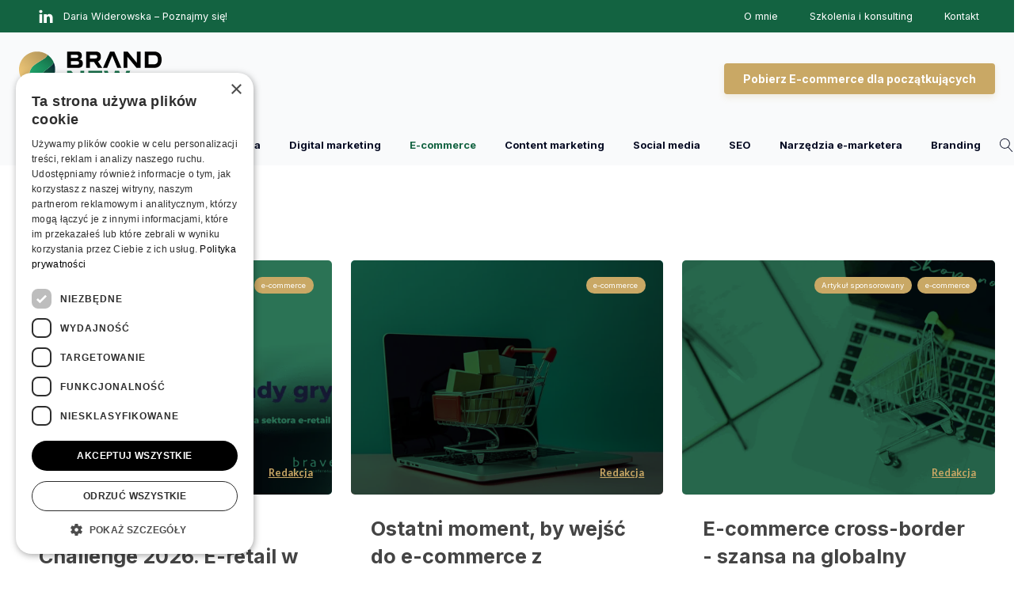

--- FILE ---
content_type: text/html; charset=UTF-8
request_url: https://brandnewportal.pl/e-commerce/
body_size: 39637
content:
<!DOCTYPE html><html lang="pl-PL" ><head><meta charset="UTF-8"><style id="litespeed-ccss">h3{overflow-wrap:break-word}ul{overflow-wrap:break-word}:root{--wp--preset--font-size--normal:16px;--wp--preset--font-size--huge:42px}.screen-reader-text{border:0;clip:rect(1px,1px,1px,1px);-webkit-clip-path:inset(50%);clip-path:inset(50%);height:1px;margin:-1px;overflow:hidden;padding:0;position:absolute;width:1px;word-wrap:normal!important}body{--wp--preset--color--black:#000;--wp--preset--color--cyan-bluish-gray:#abb8c3;--wp--preset--color--white:#fff;--wp--preset--color--pale-pink:#f78da7;--wp--preset--color--vivid-red:#cf2e2e;--wp--preset--color--luminous-vivid-orange:#ff6900;--wp--preset--color--luminous-vivid-amber:#fcb900;--wp--preset--color--light-green-cyan:#7bdcb5;--wp--preset--color--vivid-green-cyan:#00d084;--wp--preset--color--pale-cyan-blue:#8ed1fc;--wp--preset--color--vivid-cyan-blue:#0693e3;--wp--preset--color--vivid-purple:#9b51e0;--wp--preset--gradient--vivid-cyan-blue-to-vivid-purple:linear-gradient(135deg,rgba(6,147,227,1) 0%,#9b51e0 100%);--wp--preset--gradient--light-green-cyan-to-vivid-green-cyan:linear-gradient(135deg,#7adcb4 0%,#00d082 100%);--wp--preset--gradient--luminous-vivid-amber-to-luminous-vivid-orange:linear-gradient(135deg,rgba(252,185,0,1) 0%,rgba(255,105,0,1) 100%);--wp--preset--gradient--luminous-vivid-orange-to-vivid-red:linear-gradient(135deg,rgba(255,105,0,1) 0%,#cf2e2e 100%);--wp--preset--gradient--very-light-gray-to-cyan-bluish-gray:linear-gradient(135deg,#eee 0%,#a9b8c3 100%);--wp--preset--gradient--cool-to-warm-spectrum:linear-gradient(135deg,#4aeadc 0%,#9778d1 20%,#cf2aba 40%,#ee2c82 60%,#fb6962 80%,#fef84c 100%);--wp--preset--gradient--blush-light-purple:linear-gradient(135deg,#ffceec 0%,#9896f0 100%);--wp--preset--gradient--blush-bordeaux:linear-gradient(135deg,#fecda5 0%,#fe2d2d 50%,#6b003e 100%);--wp--preset--gradient--luminous-dusk:linear-gradient(135deg,#ffcb70 0%,#c751c0 50%,#4158d0 100%);--wp--preset--gradient--pale-ocean:linear-gradient(135deg,#fff5cb 0%,#b6e3d4 50%,#33a7b5 100%);--wp--preset--gradient--electric-grass:linear-gradient(135deg,#caf880 0%,#71ce7e 100%);--wp--preset--gradient--midnight:linear-gradient(135deg,#020381 0%,#2874fc 100%);--wp--preset--duotone--dark-grayscale:url('#wp-duotone-dark-grayscale');--wp--preset--duotone--grayscale:url('#wp-duotone-grayscale');--wp--preset--duotone--purple-yellow:url('#wp-duotone-purple-yellow');--wp--preset--duotone--blue-red:url('#wp-duotone-blue-red');--wp--preset--duotone--midnight:url('#wp-duotone-midnight');--wp--preset--duotone--magenta-yellow:url('#wp-duotone-magenta-yellow');--wp--preset--duotone--purple-green:url('#wp-duotone-purple-green');--wp--preset--duotone--blue-orange:url('#wp-duotone-blue-orange');--wp--preset--font-size--small:13px;--wp--preset--font-size--medium:20px;--wp--preset--font-size--large:36px;--wp--preset--font-size--x-large:42px}button,input{overflow:visible}[type=checkbox]{box-sizing:border-box;padding:0}html{line-height:1.15;-ms-text-size-adjust:100%;-webkit-text-size-adjust:100%}body,h3{margin:0}article,details,header,nav,section{display:block}a{background-color:transparent;-webkit-text-decoration-skip:objects}img{border-style:none}svg:not(:root){overflow:hidden}button,input{font-size:100%;line-height:1.15;margin:0}button{text-transform:none}[type=submit],button,html [type=button]{-webkit-appearance:button}[type=button]::-moz-focus-inner,[type=submit]::-moz-focus-inner,button::-moz-focus-inner{border-style:none;padding:0}[type=button]:-moz-focusring,[type=submit]:-moz-focusring,button:-moz-focusring{outline:ButtonText dotted 1px}[type=search]{-webkit-appearance:textfield;outline-offset:-2px}[type=search]::-webkit-search-cancel-button,[type=search]::-webkit-search-decoration{-webkit-appearance:none}::-webkit-file-upload-button{-webkit-appearance:button;font:inherit}summary{display:list-item}[hidden]{display:none}html{box-sizing:border-box}body{font-size:16px;color:rgba(64,64,64,1)}*,:after,:before{box-sizing:inherit}.ct-section-inner-wrap{margin-left:auto;margin-right:auto;height:100%}div.ct-fancy-icon{display:inline-flex;border-radius:50%}.ct-fancy-icon>svg{fill:currentColor}.oxy-nav-menu-list{display:flex;padding:0;margin:0}.oxy-nav-menu .oxy-nav-menu-list li.menu-item{list-style-type:none;display:flex;flex-direction:column}.oxy-nav-menu .oxy-nav-menu-list li.menu-item a{text-decoration:none;border-style:solid;border-width:0;border-color:transparent}.oxy-nav-menu .menu-item{position:relative}.oxy-header-wrapper{position:relative}.oxy-header-row{width:100%;display:block}.oxy-header-container{height:100%;margin-left:auto;margin-right:auto;display:flex;flex-wrap:nowrap;justify-content:flex-start;align-items:stretch}.oxy-header-center,.oxy-header-left,.oxy-header-right{display:flex;align-items:center}.oxy-header-left{justify-content:flex-start}.oxy-header-center{flex-grow:1;justify-content:center}.oxy-header-right{justify-content:flex-end}.oxy-menu-toggle{display:none}.oxy-nav-menu-hamburger-wrap{display:flex;align-items:center;justify-content:center}.oxy-nav-menu-hamburger{display:flex;justify-content:space-between;flex-direction:column}.oxy-nav-menu-hamburger-line{border-radius:2px}.oxy-nav-menu .menu-item a{display:flex;align-items:center}:root{--primary-color:#136341;--dark-color:#060b23;--paragraph-color:#444;--border-color:#dcdfe4;--placeholder-color:#edf0f9;--background-color:#f9fafb;--secondary-color:#c9a865;--light-color:#fff;--paragraph-alt-color:#d1d5db;--border-alt-color:#47476b;--placeholder-alt-color:#faf5f0;--background-alt-color:#f5f5f5;--tertiary-color:#136341;--black-color:#191919;--white-color:#fff;--success-color:#38a169;--warning-color:#d97706;--error-color:#e53e3e;--success-light-color:#f0fff4;--warning-light-color:ivory;--error-light-color:#fff5f5;--extra-color-1:rgba(19,99,65,.8);--extra-color-2:rgba(19,99,65,.6);--extra-color-3:rgba(201,168,101,.8);--extra-color-4:rgba(201,168,101,.6);--primary-hover-color:rgba(10,55,36,1);--secondary-hover-color:rgba(184,144,64,1);--primary-alt-color:rgba(220,248,236,1);--secondary-alt-color:rgba(244,237,224,1);--primary-alt-hover-color:rgba(178,239,213,1);--secondary-alt-hover-color:rgba(231,215,187,1);--primary-rgb-vals:19,99,65;--secondary-rgb-vals:201,168,101;--transparent-color:transparent;--dark-rgb-vals:6,11,35;--paragraph-rgb-vals:68,68,68;--tertiary-rgb-vals:19,99,65;--black-rgb-vals:25,25,25;--success-rgb-vals:56,161,105;--warning-rgb-vals:217,119,6;--error-rgb-vals:229,62,62;--extra-color-1-rgb-vals:19,99,65;--extra-color-2-rgb-vals:19,99,65;--extra-color-3-rgb-vals:201,168,101;--extra-color-4-rgb-vals:201,168,101}html{font-size:62.5%}body{font-size:1.7rem}:root{--desktop-text-base:1.7;--mobile-text-base:1.6;--responsive-text-ratio:.7;--smallest-font-size:1.2;--h-font-weight:700;--desktop-type-scale-ratio:1.25;--mobile-type-scale-ratio:1.2;--viewport-min:48;--viewport-max:117;--lh-65-150:.98;--lh-49-64:1;--lh-37-48:1.1;--lh-31-36:1.2;--lh-25-30:1.33;--lh-21-24:1.45;--lh-17-20:1.54;--lh-13-16:1.68;--desktop-h6:2.125;--desktop-h5:2.65625;--desktop-h4:3.3203125;--desktop-h3:4.150390625;--desktop-h2:5.18798828125;--desktop-h1:6.4849853515625;--desktop-hero:8.1062316894531;--mobile-h6:1.92;--mobile-h5:2.304;--mobile-h4:2.7648;--mobile-h3:3.31776;--mobile-h2:3.981312;--mobile-h1:4.7775744;--mobile-hero:5.73308928;--desktop-xs:1.275;--desktop-sm:1.4875;--desktop-base:1.7;--desktop-lg:1.9125;--desktop-xl:2.125;--desktop-2xl:2.55;--desktop-3xl:2.975;--desktop-4xl:3.825;--desktop-5xl:4.675;--desktop-6xl:5.95;--desktop-7xl:7.225;--desktop-8xl:9.775;--desktop-9xl:11.9;--mobile-xs:1.2;--mobile-sm:1.4;--mobile-base:1.6;--mobile-lg:1.8;--mobile-xl:2;--mobile-2xl:2.4;--mobile-3xl:2.8;--mobile-4xl:3.6;--mobile-5xl:4.4;--mobile-6xl:5.6;--mobile-7xl:6.8;--mobile-8xl:9.2;--mobile-9xl:11.2;--lh-hero:.99;--lh-h1:1.04;--lh-h2:1.05;--lh-h3:1.15;--lh-h4:1.265;--lh-h5:1.39;--lh-h6:1.495;--lh-xs:1.68;--lh-sm:1.68;--lh-base:1.61;--lh-lg:1.54;--lh-xl:1.495;--lh-2xl:1.39;--lh-3xl:1.33;--lh-4xl:1.15;--lh-5xl:1.1;--lh-6xl:1;--lh-7xl:.98;--lh-8xl:.98;--lh-9xl:.98}.wp-grid-builder:not(.wpgb-template){opacity:.01}@media (max-width:991px){#div_block-39-15{display:none}}#link-44-15{url-encoded:true}#link-140-15{url-encoded:true}#link-48-15{url-encoded:true;width:180px}@media (max-width:767px){#link-48-15{display:flex;text-align:center;position:relative;left:50%}}#image-146-15{width:auto;height:auto}#_nav_menu-143-15 .oxy-nav-menu-hamburger-line{background-color:var(--light-color)}#_nav_menu-143-15 .oxy-nav-menu-hamburger-wrap{width:40px;height:40px;margin-top:10px;margin-bottom:10px}#_nav_menu-143-15 .oxy-nav-menu-hamburger{width:40px;height:32px}#_nav_menu-143-15 .oxy-nav-menu-hamburger-line{height:6px}#_nav_menu-143-15 .oxy-nav-menu-list{flex-direction:row}#_nav_menu-143-15 .menu-item a{padding-left:20px;padding-right:20px;padding-bottom:2px;padding-top:2px;color:var(--light-color)}@media (max-width:767px){#_header_row-46-15{width:100%;position:relative}}.oxy-pro-menu-list{display:flex;padding:0;margin:0;align-items:center}.oxy-pro-menu .oxy-pro-menu-list .menu-item{list-style-type:none;display:flex;flex-direction:column;width:100%}.oxy-pro-menu-list>.menu-item{white-space:nowrap}.oxy-pro-menu .oxy-pro-menu-list .menu-item a{text-decoration:none;border-style:solid;border-width:0;border-color:transparent}.oxy-pro-menu .oxy-pro-menu-list li.current-menu-item>a{border-color:currentColor}.oxy-pro-menu .menu-item{position:relative}.oxy-pro-menu-mobile-open-icon,.oxy-pro-menu-mobile-close-icon{display:none;align-items:center}.oxy-pro-menu-mobile-open-icon>svg,.oxy-pro-menu-mobile-close-icon>svg{fill:currentColor}.oxy-pro-menu-mobile-close-icon{position:absolute}.oxy-pro-menu-container>div:first-child{margin:auto}.oxy-pro-menu .menu-item>a{display:inline-flex;align-items:center;justify-content:center}.oxy-pro-menu-container .menu-item a{width:100%;text-align:center}.oxy-pro-menu-list .menu-item a{border-color:transparent}.oxy-pro-menu-list .menu-item.current-menu-item a{border-color:currentColor}#-pro-menu-52-15 .oxy-pro-menu-list .menu-item,#-pro-menu-52-15 .oxy-pro-menu-list .menu-item a{font-family:'Inter';color:var(--dark-color);font-size:15px}#-pro-menu-52-15 .oxy-pro-menu-list .menu-item a{padding-top:20px;padding-bottom:20px}#-pro-menu-52-15 .oxy-pro-menu-list>.menu-item{margin-left:20px;margin-right:20px}#-pro-menu-52-15 .oxy-pro-menu-list .menu-item.current-menu-item.current-menu-item a{color:var(--primary-color)}@media (max-width:767px){#-pro-menu-52-15 .oxy-pro-menu-mobile-open-icon{display:inline-flex}#-pro-menu-52-15 .oxy-pro-menu-container{visibility:hidden;position:fixed}}#-pro-menu-52-15{menu-dropdown-animation:fade}@media (max-width:1440px){#-pro-menu-52-15 .oxy-pro-menu-list .menu-item,#-pro-menu-52-15 .oxy-pro-menu-list .menu-item a{font-size:13px}#-pro-menu-52-15 .oxy-pro-menu-list .menu-item a{padding-top:15px;padding-bottom:15px}#-pro-menu-52-15 .oxy-pro-menu-list>.menu-item{margin-left:18px;margin-right:18px}}@media (max-width:991px){#-pro-menu-52-15 .oxy-pro-menu-list .menu-item a{padding-top:10px;padding-bottom:10px}#-pro-menu-52-15 .oxy-pro-menu-list>.menu-item{margin-left:10px;margin-right:10px}}@media (max-width:767px){#-pro-menu-52-15 .oxy-pro-menu-list .menu-item a{padding-top:15px;padding-bottom:15px}#-pro-menu-52-15 .oxy-pro-menu-mobile-open-icon svg{width:35px;height:35px;color:var(--dark-color)}#-pro-menu-52-15 .oxy-pro-menu-mobile-open-icon{margin-top:5px;margin-bottom:5px;padding-top:0;padding-right:0;padding-bottom:0;padding-left:0}#-pro-menu-52-15 .oxy-pro-menu-mobile-close-icon{margin-top:5px;margin-bottom:5px}#-pro-menu-52-15 .oxy-pro-menu-mobile-close-icon svg{width:35px;height:35px;color:var(--dark-color)}#-pro-menu-52-15 .oxy-pro-menu-container .menu-item>a{text-align:center;justify-content:center}}div.ct-section-inner-wrap,div.oxy-header-container{max-width:1440px}#-header-search-134-15 .oxy-header-search_form{background-color:var(--primary-color)}#-header-search-134-15 .oxy-header-search_search-field{font-size:32px;color:var(--light-color)}#-header-search-134-15 .oxy-header-search_open-icon{color:var(--dark-color)}#-header-search-134-15 .oxy-header-search_close-icon{color:var(--light-color);font-size:26px}.oxy-header-search svg{width:1em;height:1em;fill:currentColor}.oxy-header-search_toggle-open{display:flex}.oxy-header-search label{width:100%}.oxy-header-search .screen-reader-text{border:0;clip:rect(0,0,0,0);height:1px;overflow:hidden;position:absolute!important;width:1px;word-wrap:normal!important}.oxy-header-search_toggle{background:0 0;border:none}.oxy-header-search input[type=submit]{display:none}.oxy-header-search_form{background:#f3f3f3;position:absolute;left:0;right:0;bottom:0;top:0;opacity:0;overflow:hidden;visibility:hidden;z-index:99}.oxy-header-search_search-field{background:rgba(255,255,255,0);font-family:inherit;border:none;width:100%}.oxy-header-search .oxy-header-container{display:flex;align-items:center}#-header-search-134-15{padding-bottom:0}.oxy-wpgb-grid{width:100%}.ct-section{width:100%;background-size:cover;background-repeat:repeat}.ct-section>.ct-section-inner-wrap{display:flex;flex-direction:column;align-items:flex-start}.ct-div-block{display:flex;flex-wrap:nowrap;flex-direction:column;align-items:flex-start}.ct-link{display:flex;flex-wrap:wrap;text-align:center;text-decoration:none;flex-direction:column;align-items:center;justify-content:center}.ct-image{max-width:100%}.ct-fancy-icon>svg{width:55px;height:55px}@media screen and (-ms-high-contrast:active),(-ms-high-contrast:none){.ct-div-block,.ct-text-block{max-width:100%}img{flex-shrink:0}body *{min-height:1px}}.oxy-pro-menu{menu_dropdown_animation:fade-up}.oxy-pro-menu .oxy-pro-menu-list .menu-item a{padding-top:px;padding-left:px;padding-right:px;padding-bottom:px}.oxy-pro-menu .oxy-pro-menu-list>.menu-item{margin-top:px;margin-left:px;margin-right:px;margin-bottom:px}.oxy-pro-menu .oxy-pro-menu-mobile-open-icon svg{width:30px;height:30px}.oxy-pro-menu .oxy-pro-menu-mobile-open-icon{padding-top:15px;padding-right:15px;padding-bottom:15px;padding-left:15px}.oxy-pro-menu .oxy-pro-menu-mobile-close-icon{top:20px;left:20px}.oxy-pro-menu .oxy-pro-menu-mobile-close-icon svg{width:24px;height:24px}.oxy-pro-menu .oxy-pro-menu-container:not(.oxy-pro-menu-open-container):not(.oxy-pro-menu-off-canvas-container) .oxy-pro-menu-list{flex-direction:row}.oxy-pro-menu .oxy-pro-menu-container .menu-item a{text-align:left;justify-content:flex-start}.ct-section-inner-wrap,.oxy-header-container{max-width:1168px}body{font-family:'Inter'}body{line-height:1.7;font-size:1.6rem;font-weight:400;color:var(--paragraph-color)}.oxy-nav-menu-hamburger-line{background-color:var(--paragraph-color)}h3{font-family:'Inter';font-size:calc(3.625rem + ((1vw - 7.68px)*1.0417));font-weight:700;line-height:min(max(4rem,calc(4rem + ((1vw - .32rem)*2.5))),6rem);color:var(--dark-color)}h3{font-size:calc(3rem + ((1vw - 7.68px)*0.6944));font-weight:700;line-height:calc(3.5rem + ((1vw - 7.68px)*0.5208));color:var(--dark-color)}h3{font-size:calc(2.25rem + ((1vw - 7.68px)*0.5208));font-weight:700;line-height:calc(2.625rem + ((1vw - 7.68px)*0.3472));color:var(--dark-color)}a{color:var(--secondary-color);text-decoration:}.ct-link{color:var(--secondary-color);text-decoration:}.ct-section-inner-wrap{padding-top:min(max(8rem,calc(8rem + ((1vw - .32rem)*5))),12rem);padding-right:2.4rem;padding-bottom:min(max(8rem,calc(8rem + ((1vw - .32rem)*5))),12rem);padding-left:2.4rem}.oxy-header-container{padding-right:2.4rem;padding-left:2.4rem}.bg{selector-locked:true;background-color:var(--background-color)}.items-center{selector-locked:true}.items-center:not(.ct-section):not(.oxy-easy-posts){align-items:center}.w-full{selector-locked:true;width:100%}.horizontal{selector-locked:true}.horizontal:not(.ct-section):not(.oxy-easy-posts){display:flex;flex-direction:row}.font-semibold{selector-locked:true;font-weight:600}.py-6{selector-locked:true;padding-top:min(max(1.68rem,calc(1.68rem + ((1vw - .32rem)*0.9))),2.4rem);padding-bottom:min(max(1.68rem,calc(1.68rem + ((1vw - .32rem)*0.9))),2.4rem)}.icon-sm-light{color:var(--light-color)}.icon-sm-light>svg{width:16px;height:16px}.icon-sm-light{selector-locked:true}.icon-md-light{color:var(--light-color)}.icon-md-light>svg{width:20px;height:20px}.icon-md-light{selector-locked:true}.text-xs{selector-locked:true}.bg-primary{selector-locked:true;background-color:var(--primary-color)}.sm-hidden{selector-locked:true}.ml-3{selector-locked:true;margin-left:min(max(.84rem,calc(.84rem + ((1vw - .32rem)*0.45))),1.2rem)}.ml-6{selector-locked:true;margin-left:min(max(1.68rem,calc(1.68rem + ((1vw - .32rem)*0.9))),2.4rem)}.py-2{selector-locked:true;padding-top:min(max(.56rem,calc(.56rem + ((1vw - .32rem)*0.3))),.8rem);padding-bottom:min(max(.56rem,calc(.56rem + ((1vw - .32rem)*0.3))),.8rem)}.color-white{selector-locked:true;color:var(--white-color)}*{-webkit-font-smoothing:antialiased;-moz-osx-font-smoothing:grayscale}:root{--responsive-text-base:calc(var(--desktop-text-base)*var(--responsive-text-ratio));--viewport-calc:calc((100vw - calc(var(--viewport-min)*1rem))/(var(--viewport-max) - var(--viewport-min)));--h1:min(max(calc(var(--mobile-h1)*1rem),calc(var(--mobile-h1)*1rem + (var(--desktop-h1) - var(--mobile-h1))*var(--viewport-calc))),calc(var(--desktop-h1)*1rem));--h2:min(max(calc(var(--mobile-h2)*1rem),calc(var(--mobile-h2)*1rem + (var(--desktop-h2) - var(--mobile-h2))*var(--viewport-calc))),calc(var(--desktop-h2)*1rem));--h3:min(max(calc(var(--mobile-h3)*1rem),calc(var(--mobile-h3)*1rem + (var(--desktop-h3) - var(--mobile-h3))*var(--viewport-calc))),calc(var(--desktop-h3)*1rem));--h4:min(max(calc(var(--mobile-h4)*1rem),calc(var(--mobile-h4)*1rem + (var(--desktop-h4) - var(--mobile-h4))*var(--viewport-calc))),calc(var(--desktop-h4)*1rem));--h5:min(max(calc(var(--mobile-h5)*1rem),calc(var(--mobile-h5)*1rem + (var(--desktop-h5) - var(--mobile-h5))*var(--viewport-calc))),calc(var(--desktop-h5)*1rem));--h6:min(max(calc(var(--mobile-h6)*1rem),calc(var(--mobile-h6)*1rem + (var(--desktop-h6) - var(--mobile-h6))*var(--viewport-calc))),calc(var(--desktop-h6)*1rem));--hero:min(max(calc(var(--mobile-hero)*1rem),calc(var(--mobile-hero)*1rem + (var(--desktop-hero) - var(--mobile-hero))*var(--viewport-calc))),calc(var(--desktop-hero)*1rem));--smallest-mobile-xs:max(var(--mobile-xs),var(--smallest-font-size));--smallest-mobile-sm:max(var(--mobile-sm),var(--smallest-font-size));--smallest-mobile-base:max(var(--mobile-base),var(--smallest-font-size));--smallest-mobile-lg:max(var(--mobile-lg),var(--smallest-font-size));--smallest-mobile-xl:max(var(--mobile-xl),var(--smallest-font-size));--smallest-mobile-2xl:max(var(--mobile-2xl),var(--smallest-font-size));--smallest-mobile-3xl:max(var(--mobile-3xl),var(--smallest-font-size));--smallest-mobile-4xl:max(var(--mobile-4xl),var(--smallest-font-size));--smallest-desktop-xs:max(var(--desktop-xs),var(--smallest-font-size));--smallest-desktop-sm:max(var(--desktop-sm),var(--smallest-font-size));--smallest-desktop-base:max(var(--desktop-base),var(--smallest-font-size));--text-xs:min(max(calc(var(--smallest-mobile-xs)*1rem),calc(var(--smallest-mobile-xs)*1rem + (var(--smallest-desktop-xs) - var(--smallest-mobile-xs))*var(--viewport-calc))),calc(var(--smallest-desktop-xs)*1rem));--text-sm:min(max(calc(var(--smallest-mobile-sm)*1rem),calc(var(--smallest-mobile-sm)*1rem + (var(--smallest-desktop-sm) - var(--smallest-mobile-sm))*var(--viewport-calc))),calc(var(--smallest-desktop-sm)*1rem));--text-base:min(max(calc(var(--smallest-mobile-base)*1rem),calc(var(--smallest-mobile-base)*1rem + (var(--smallest-desktop-base) - var(--smallest-mobile-base))*var(--viewport-calc))),calc(var(--smallest-desktop-base)*1rem));--text-lg:min(max(calc(var(--smallest-mobile-lg)*1rem),calc(var(--smallest-mobile-lg)*1rem + (var(--desktop-lg) - var(--smallest-mobile-lg))*var(--viewport-calc))),calc(var(--desktop-lg)*1rem));--text-xl:min(max(calc(var(--smallest-mobile-xl)*1rem),calc(var(--smallest-mobile-xl)*1rem + (var(--desktop-xl) - var(--smallest-mobile-xl))*var(--viewport-calc))),calc(var(--desktop-xl)*1rem));--text-2xl:min(max(calc(var(--smallest-mobile-2xl)*1rem),calc(var(--smallest-mobile-2xl)*1rem + (var(--desktop-2xl) - var(--smallest-mobile-2xl))*var(--viewport-calc))),calc(var(--desktop-2xl)*1rem));--text-3xl:min(max(calc(var(--smallest-mobile-3xl)*1rem),calc(var(--smallest-mobile-3xl)*1rem + (var(--desktop-3xl) - var(--smallest-mobile-3xl))*var(--viewport-calc))),calc(var(--desktop-3xl)*1rem));--text-4xl:min(max(calc(var(--smallest-mobile-4xl)*1rem),calc(var(--smallest-mobile-4xl)*1rem + (var(--desktop-4xl) - var(--smallest-mobile-4xl))*var(--viewport-calc))),calc(var(--desktop-4xl)*1rem));--text-5xl:min(max(calc(var(--mobile-5xl)*1rem),calc(var(--mobile-5xl)*1rem + (var(--desktop-5xl) - var(--mobile-5xl))*var(--viewport-calc))),calc(var(--desktop-5xl)*1rem));--text-6xl:min(max(calc(var(--mobile-6xl)*1rem),calc(var(--mobile-6xl)*1rem + (var(--desktop-6xl) - var(--mobile-6xl))*var(--viewport-calc))),calc(var(--desktop-6xl)*1rem));--text-7xl:min(max(calc(var(--mobile-7xl)*1rem),calc(var(--mobile-7xl)*1rem + (var(--desktop-7xl) - var(--mobile-7xl))*var(--viewport-calc))),calc(var(--desktop-7xl)*1rem));--text-8xl:min(max(calc(var(--mobile-8xl)*1rem),calc(var(--mobile-8xl)*1rem + (var(--desktop-8xl) - var(--mobile-8xl))*var(--viewport-calc))),calc(var(--desktop-8xl)*1rem));--text-9xl:min(max(calc(var(--mobile-9xl)*1rem),calc(var(--mobile-9xl)*1rem + (var(--desktop-9xl) - var(--mobile-9xl))*var(--viewport-calc))),calc(var(--desktop-9xl)*1rem))}body{font-size:min(max(calc(var(--mobile-text-base)*1rem),calc(var(--mobile-text-base)*1rem + (var(--desktop-text-base) - var(--mobile-text-base))*var(--viewport-calc))),calc(var(--desktop-text-base)*1rem))}.text-xs{font-size:var(--text-xs);line-height:var(--lh-xs)}@media screen and (max-width:479px){.sm-hidden{display:none!important}}.cmplz-hidden{display:none!important}.wp-grid-builder .wpgb-card{margin:0;padding:0;border:0;box-shadow:none;outline:0;font-size:100%;font:inherit;vertical-align:baseline;transform:none}.wp-grid-builder .wpgb-card div,.wp-grid-builder .wpgb-card a,.wp-grid-builder .wpgb-card h3{margin:0;padding:0;border:none;box-shadow:none;color:inherit;font-size:100%;font:inherit;outline:0;transform:none;vertical-align:baseline}.wp-grid-builder .wpgb-card [class*=wpgb-block-]>a{border:none;box-shadow:none;text-decoration:none}.wpgb-main,.wpgb-layout,.wpgb-wrapper,.wpgb-viewport,.wp-grid-builder{position:relative}.wp-grid-builder *,.wp-grid-builder *:before,.wp-grid-builder *:after{box-sizing:border-box}.wp-grid-builder .wpgb-layout{z-index:1;outline:none}.wp-grid-builder .wpgb-layout:before,.wp-grid-builder .wpgb-layout:after{content:"";display:table;clear:both}.wp-grid-builder:not(.wpgb-enabled) .wpgb-viewport>div{display:-ms-flexbox;display:flex;-ms-flex-direction:row;flex-direction:row;-ms-flex-wrap:wrap;flex-wrap:wrap}.wp-grid-builder .wpgb-viewport>div{position:relative}@supports (display:grid){.wp-grid-builder:not(.wpgb-enabled) .wpgb-viewport>div{display:grid}}.wp-grid-builder .wpgb-wrapper{display:-ms-flexbox;display:flex;-ms-flex-wrap:wrap;flex-wrap:wrap;-ms-flex-positive:1;flex-grow:1;-ms-flex-pack:start;justify-content:flex-start}.wp-grid-builder .wpgb-main{-ms-flex:1;flex:1;min-width:0;max-width:100%}@media screen and (max-width:767px){.wp-grid-builder .wpgb-wrapper{-ms-flex-direction:column;flex-direction:column}.wp-grid-builder .wpgb-main{-ms-flex:auto;flex:auto}}.wp-grid-builder .wpgb-loader{position:absolute;top:50px;bottom:50px;left:0;right:0;width:50px;margin:150px auto;opacity:0;visibility:hidden}.wp-grid-builder .wpgb-loader>div{position:absolute;position:sticky;top:50%;margin:-25px 0 0}.wp-grid-builder .wpgb-card{position:relative;font-size:16px;min-width:0;z-index:0}.wp-grid-builder .wpgb-card.wpgb-card-hidden .wpgb-card-wrapper{visibility:hidden}.wp-grid-builder .wpgb-card .wpgb-card-wrapper{display:block;height:100%;visibility:visible}.wp-grid-builder .wpgb-card .wpgb-card-inner{position:relative;display:-ms-flexbox;display:flex;-ms-flex-direction:column;flex-direction:column;height:100%;width:100%}.wp-grid-builder .wpgb-card .wpgb-card-media{position:relative;display:-ms-flexbox;display:flex}.wp-grid-builder .wpgb-card .wpgb-card-media-thumbnail{position:absolute;overflow:hidden;top:0;right:0;bottom:0;left:0}.wp-grid-builder .wpgb-card .wpgb-card-media-thumbnail div{position:absolute;top:0;right:0;bottom:0;left:0;background-position:50% 50%;background-repeat:no-repeat;background-size:cover}.wp-grid-builder .wpgb-card svg[data-ratio]{position:relative;display:block;width:100%;height:100%}.wp-grid-builder .wpgb-card svg[data-ratio][style]{height:0}.wp-grid-builder .wpgb-card .wpgb-card-media-overlay{position:absolute;top:0;right:0;bottom:0;left:0;background:rgba(0,105,255,.75)}.wp-grid-builder .wpgb-card .wpgb-card-media-content{position:absolute;display:-ms-flexbox;display:flex;-ms-flex-pack:justify;justify-content:space-between;-ms-flex-direction:column;flex-direction:column;top:0;right:0;bottom:0;left:0;padding:0}.wp-grid-builder .wpgb-card .wpgb-card-media-content>div{display:block;width:100%}.wp-grid-builder .wpgb-card .wpgb-card-media-content-top{position:absolute;top:0;left:0;right:0}.wp-grid-builder .wpgb-card .wpgb-card-media-content-bottom{position:absolute;bottom:0;left:0;right:0;margin:auto 0 0}.wp-grid-builder .wpgb-card .wpgb-card-content{position:relative;display:-ms-flexbox;display:flex;-ms-flex-direction:column;flex-direction:column;width:100%}.wp-grid-builder .wpgb-card .wpgb-card-body{position:relative;-ms-flex:auto;flex:auto;background:#fff}.wp-grid-builder .wpgb-card .wpgb-card-layer-link{position:absolute;top:0;right:0;bottom:0;left:0}.wp-grid-builder .wpgb-card [data-action]{-ms-touch-action:manipulation;touch-action:manipulation}.wp-grid-builder .wpgb-card [class*=wpgb-block-]{position:relative;display:block;font-size:inherit;line-height:inherit;white-space:pre-line}.wp-grid-builder .wpgb-card [class*=wpgb-block-] .wpgb-block-term{position:relative;display:inline-block;line-height:inherit}.wp-grid-builder:not(.wpgb-enabled) .wpgb-masonry .wpgb-card[data-col="1"]{grid-column:span 1}.wpgb-svg-icons{display:none}[placeholder]{text-overflow:ellipsis}::-webkit-input-placeholder{text-overflow:ellipsis}::-moz-placeholder{text-overflow:ellipsis}:-ms-input-placeholder{text-overflow:ellipsis}:-moz-placeholder{text-overflow:ellipsis}[hidden]{display:none}.wp-grid-builder .wpgb-scheme-dark .wpgb-idle-scheme-1{color:#444}@media all and (-ms-high-contrast:none),(-ms-high-contrast:active){.wpgb-grid-3:not(.wpgb-enabled) .wpgb-viewport>div{margin:0 -6px}.wpgb-grid-3:not(.wpgb-enabled) .wpgb-card{width:calc((100% - 3*24px)/3 - .1px);margin:12px}}.wpgb-grid-3:not(.wpgb-enabled) .wpgb-viewport>div{grid-template-columns:repeat(3,1fr);grid-gap:24px}@media screen and (max-width:1200px){@media all and (-ms-high-contrast:none),(-ms-high-contrast:active){.wpgb-grid-3:not(.wpgb-enabled) .wpgb-viewport>div{margin:0 -6px}.wpgb-grid-3:not(.wpgb-enabled) .wpgb-card{width:calc((100% - 3*24px)/3 - .1px);margin:12px}}.wpgb-grid-3:not(.wpgb-enabled) .wpgb-viewport>div{grid-template-columns:repeat(3,1fr);grid-gap:24px}}@media screen and (max-width:992px){@media all and (-ms-high-contrast:none),(-ms-high-contrast:active){.wpgb-grid-3:not(.wpgb-enabled) .wpgb-viewport>div{margin:0 -6px}.wpgb-grid-3:not(.wpgb-enabled) .wpgb-card{width:calc((100% - 2*24px)/2 - .1px);margin:12px}}.wpgb-grid-3:not(.wpgb-enabled) .wpgb-viewport>div{grid-template-columns:repeat(2,1fr);grid-gap:24px}}@media screen and (max-width:768px){@media all and (-ms-high-contrast:none),(-ms-high-contrast:active){.wpgb-grid-3:not(.wpgb-enabled) .wpgb-viewport>div{margin:0 -6px}.wpgb-grid-3:not(.wpgb-enabled) .wpgb-card{width:calc((100% - 2*24px)/2 - .1px);margin:12px}}.wpgb-grid-3:not(.wpgb-enabled) .wpgb-viewport>div{grid-template-columns:repeat(2,1fr);grid-gap:24px}}@media screen and (max-width:576px){@media all and (-ms-high-contrast:none),(-ms-high-contrast:active){.wpgb-grid-3:not(.wpgb-enabled) .wpgb-viewport>div{margin:0 -6px}.wpgb-grid-3:not(.wpgb-enabled) .wpgb-card{width:calc((100% - 1*24px)/1 - .1px);margin:12px}}.wpgb-grid-3:not(.wpgb-enabled) .wpgb-viewport>div{grid-template-columns:repeat(1,1fr);grid-gap:24px}.wp-grid-builder.wpgb-grid-3:not(.wpgb-enabled) .wpgb-card[data-col="1"]{grid-column:span 1}}@media screen and (max-width:320px){@media all and (-ms-high-contrast:none),(-ms-high-contrast:active){.wpgb-grid-3:not(.wpgb-enabled) .wpgb-viewport>div{margin:0 -6px}.wpgb-grid-3:not(.wpgb-enabled) .wpgb-card{width:calc((100% - 1*24px)/1 - .1px);margin:12px}}.wpgb-grid-3:not(.wpgb-enabled) .wpgb-viewport>div{grid-template-columns:repeat(1,1fr);grid-gap:24px}.wp-grid-builder.wpgb-grid-3:not(.wpgb-enabled) .wpgb-card[data-col="1"]{grid-column:span 1}}.wpgb-grid-3 .wpgb-card.wpgb-card-hidden .wpgb-card-wrapper{opacity:0}@-webkit-keyframes wpgb-loader-20-1{100%{-webkit-transform:rotate(360deg)}}@keyframes wpgb-loader-20-1{100%{transform:rotate(360deg)}}@-webkit-keyframes wpgb-loader-20-2{0%,100%{-webkit-transform:scale(0)}50%{-webkit-transform:scale(1)}}@keyframes wpgb-loader-20-2{0%,100%{transform:scale(0)}50%{transform:scale(1)}}.wpgb-loader-20>div{width:50px;height:50px;background-color:transparent!important;-webkit-animation:wpgb-loader-20-1 2s infinite linear;animation:wpgb-loader-20-1 2s infinite linear}.wpgb-loader-20>div>div{position:absolute;top:0;width:50%;height:50%;border-radius:100%;-webkit-animation:wpgb-loader-20-2 2s infinite ease-in-out;animation:wpgb-loader-20-2 2s infinite ease-in-out}.wpgb-loader-20>div>div:last-child{top:auto;bottom:0;-webkit-animation-delay:-1s;animation-delay:-1s}.wpgb-grid-3 .wpgb-loader .wpgb-loader-20{transform:scale(1.1)}.wpgb-grid-3 .wpgb-loader .wpgb-loader-20 *{color:#c9a865;background:#c9a865}.wp-grid-builder .wpgb-card-27 .wpgb-card-body{padding:2em;border-radius:20px}.wp-grid-builder .wpgb-card-27 .wpgb-card-content{-webkit-box-flex:1;-ms-flex-positive:1;flex-grow:1}.wp-grid-builder .wpgb-card-27 .wpgb-card-media{overflow:hidden;border-radius:5px}.wp-grid-builder .wpgb-card-27 .wpgb-card-media-content{text-align:right}.wp-grid-builder .wpgb-card-27 .wpgb-card-media-overlay{mix-blend-mode:multiply;opacity:.9;background-color:#136341;visibility:visible}.wp-grid-builder .wpgb-card-27 .wpgb-card-media-thumbnail{-webkit-transform:scaleX(1) scaleY(1);transform:scaleX(1) scaleY(1)}.wp-grid-builder .wpgb-card-27 .wpgb-block-1 .wpgb-block-term{font-weight:400;padding:.4em 1em;background-color:#c9a865;margin:.2em .4em;border-radius:2em}.wp-grid-builder .wpgb-card-27 .wpgb-block-1{font-size:.75em;line-height:1.4;position:relative;display:block;color:#fff;margin:2em}.wp-grid-builder .wpgb-card-27 .wpgb-block-3{font-size:2em;line-height:1.4;font-weight:700;padding:0;margin:0 0 1em;display:block}.wp-grid-builder .wpgb-card-27 .wpgb-block-6{display:block;vertical-align:top;color:#c9a865;padding:.4rem;margin:2rem 2rem 1.5rem;position:relative;font:700 1em/1.4 Lato}.wp-grid-builder:not(.wpgb-template){opacity:1!important}</style><link rel="preconnect" href="https://fonts.gstatic.com/" crossorigin /><script src="[data-uri]" defer></script><script data-optimized="1" src="https://brandnewportal.pl/wp-content/plugins/litespeed-cache/assets/js/webfontloader.min.js" defer></script><link rel="preload" data-asynced="1" data-optimized="2" as="style" onload="this.onload=null;this.rel='stylesheet'" href="https://brandnewportal.pl/wp-content/litespeed/css/816173e7d5f328c1b008c108bd9bae7e.css?ver=c838e" /><script data-optimized="1" src="https://brandnewportal.pl/wp-content/plugins/litespeed-cache/assets/js/css_async.min.js" defer></script> <meta name="viewport" content="width=device-width, initial-scale=1.0"><link rel="preload" as="style" href="https://fonts.googleapis.com/css?family=Inter:700,regular,|Inter:700,regular,&#038;display=swap" ><meta name='robots' content='index, follow, max-image-preview:large, max-snippet:-1, max-video-preview:-1' /> <script type='text/javascript' charset='UTF-8' data-cs-platform='wordpress' src='https://cdn.cookie-script.com/s/5a90db4f21ad227af8429f76c63f1109.js' id='cookie_script-js-with' defer data-deferred="1"></script> <title>E-commerce - konkretne wskazówki praktyków biznesu ???</title><meta name="description" content="Sprawdź praktyczne wskazówki praktyka marketingu i wykładowcy z obszaru e-commerce, digital marketingu i neuromarketingu ???" /><link rel="canonical" href="https://brandnewportal.pl/e-commerce/" /><meta property="og:locale" content="pl_PL" /><meta property="og:type" content="article" /><meta property="og:title" content="E-commerce - konkretne wskazówki praktyków biznesu ???" /><meta property="og:description" content="Sprawdź praktyczne wskazówki praktyka marketingu i wykładowcy z obszaru e-commerce, digital marketingu i neuromarketingu ???" /><meta property="og:url" content="https://brandnewportal.pl/e-commerce/" /><meta property="og:site_name" content="BRANDnew" /><meta name="twitter:card" content="summary_large_image" /> <script type="application/ld+json" class="yoast-schema-graph">{"@context":"https://schema.org","@graph":[{"@type":"CollectionPage","@id":"https://brandnewportal.pl/e-commerce/","url":"https://brandnewportal.pl/e-commerce/","name":"E-commerce - konkretne wskazówki praktyków biznesu ???","isPartOf":{"@id":"https://brandnewportal.pl/#website"},"primaryImageOfPage":{"@id":"https://brandnewportal.pl/e-commerce/#primaryimage"},"image":{"@id":"https://brandnewportal.pl/e-commerce/#primaryimage"},"thumbnailUrl":"https://brandnewportal.pl/wp-content/uploads/2026/01/E-Commerce-2026-Baner-Ogolny-1920x1080px_final-1.png","description":"Sprawdź praktyczne wskazówki praktyka marketingu i wykładowcy z obszaru e-commerce, digital marketingu i neuromarketingu ???","breadcrumb":{"@id":"https://brandnewportal.pl/e-commerce/#breadcrumb"},"inLanguage":"pl-PL"},{"@type":"ImageObject","inLanguage":"pl-PL","@id":"https://brandnewportal.pl/e-commerce/#primaryimage","url":"https://brandnewportal.pl/wp-content/uploads/2026/01/E-Commerce-2026-Baner-Ogolny-1920x1080px_final-1.png","contentUrl":"https://brandnewportal.pl/wp-content/uploads/2026/01/E-Commerce-2026-Baner-Ogolny-1920x1080px_final-1.png","width":1920,"height":1080,"caption":"V Forum e-commerce Challenge 2026"},{"@type":"BreadcrumbList","@id":"https://brandnewportal.pl/e-commerce/#breadcrumb","itemListElement":[{"@type":"ListItem","position":1,"name":"Strona główna","item":"https://brandnewportal.pl/"},{"@type":"ListItem","position":2,"name":"e-commerce"}]},{"@type":"WebSite","@id":"https://brandnewportal.pl/#website","url":"https://brandnewportal.pl/","name":"BRANDnew","description":"Neuromarketing i strategia marketingu","potentialAction":[{"@type":"SearchAction","target":{"@type":"EntryPoint","urlTemplate":"https://brandnewportal.pl/?s={search_term_string}"},"query-input":{"@type":"PropertyValueSpecification","valueRequired":true,"valueName":"search_term_string"}}],"inLanguage":"pl-PL"}]}</script> <link rel='dns-prefetch' href='//stats.wp.com' /><link rel="alternate" type="application/rss+xml" title="BRANDnew &raquo; Kanał z wpisami zaszufladkowanymi do kategorii e-commerce" href="https://brandnewportal.pl/e-commerce/feed/" /><style id='wp-img-auto-sizes-contain-inline-css' type='text/css'>img:is([sizes=auto i],[sizes^="auto," i]){contain-intrinsic-size:3000px 1500px}
/*# sourceURL=wp-img-auto-sizes-contain-inline-css */</style><style id='wp-block-library-inline-css' type='text/css'>:root{--wp-block-synced-color:#7a00df;--wp-block-synced-color--rgb:122,0,223;--wp-bound-block-color:var(--wp-block-synced-color);--wp-editor-canvas-background:#ddd;--wp-admin-theme-color:#007cba;--wp-admin-theme-color--rgb:0,124,186;--wp-admin-theme-color-darker-10:#006ba1;--wp-admin-theme-color-darker-10--rgb:0,107,160.5;--wp-admin-theme-color-darker-20:#005a87;--wp-admin-theme-color-darker-20--rgb:0,90,135;--wp-admin-border-width-focus:2px}@media (min-resolution:192dpi){:root{--wp-admin-border-width-focus:1.5px}}.wp-element-button{cursor:pointer}:root .has-very-light-gray-background-color{background-color:#eee}:root .has-very-dark-gray-background-color{background-color:#313131}:root .has-very-light-gray-color{color:#eee}:root .has-very-dark-gray-color{color:#313131}:root .has-vivid-green-cyan-to-vivid-cyan-blue-gradient-background{background:linear-gradient(135deg,#00d084,#0693e3)}:root .has-purple-crush-gradient-background{background:linear-gradient(135deg,#34e2e4,#4721fb 50%,#ab1dfe)}:root .has-hazy-dawn-gradient-background{background:linear-gradient(135deg,#faaca8,#dad0ec)}:root .has-subdued-olive-gradient-background{background:linear-gradient(135deg,#fafae1,#67a671)}:root .has-atomic-cream-gradient-background{background:linear-gradient(135deg,#fdd79a,#004a59)}:root .has-nightshade-gradient-background{background:linear-gradient(135deg,#330968,#31cdcf)}:root .has-midnight-gradient-background{background:linear-gradient(135deg,#020381,#2874fc)}:root{--wp--preset--font-size--normal:16px;--wp--preset--font-size--huge:42px}.has-regular-font-size{font-size:1em}.has-larger-font-size{font-size:2.625em}.has-normal-font-size{font-size:var(--wp--preset--font-size--normal)}.has-huge-font-size{font-size:var(--wp--preset--font-size--huge)}.has-text-align-center{text-align:center}.has-text-align-left{text-align:left}.has-text-align-right{text-align:right}.has-fit-text{white-space:nowrap!important}#end-resizable-editor-section{display:none}.aligncenter{clear:both}.items-justified-left{justify-content:flex-start}.items-justified-center{justify-content:center}.items-justified-right{justify-content:flex-end}.items-justified-space-between{justify-content:space-between}.screen-reader-text{border:0;clip-path:inset(50%);height:1px;margin:-1px;overflow:hidden;padding:0;position:absolute;width:1px;word-wrap:normal!important}.screen-reader-text:focus{background-color:#ddd;clip-path:none;color:#444;display:block;font-size:1em;height:auto;left:5px;line-height:normal;padding:15px 23px 14px;text-decoration:none;top:5px;width:auto;z-index:100000}html :where(.has-border-color){border-style:solid}html :where([style*=border-top-color]){border-top-style:solid}html :where([style*=border-right-color]){border-right-style:solid}html :where([style*=border-bottom-color]){border-bottom-style:solid}html :where([style*=border-left-color]){border-left-style:solid}html :where([style*=border-width]){border-style:solid}html :where([style*=border-top-width]){border-top-style:solid}html :where([style*=border-right-width]){border-right-style:solid}html :where([style*=border-bottom-width]){border-bottom-style:solid}html :where([style*=border-left-width]){border-left-style:solid}html :where(img[class*=wp-image-]){height:auto;max-width:100%}:where(figure){margin:0 0 1em}html :where(.is-position-sticky){--wp-admin--admin-bar--position-offset:var(--wp-admin--admin-bar--height,0px)}@media screen and (max-width:600px){html :where(.is-position-sticky){--wp-admin--admin-bar--position-offset:0px}}

/*# sourceURL=wp-block-library-inline-css */</style><style id='wp-block-heading-inline-css' type='text/css'>h1:where(.wp-block-heading).has-background,h2:where(.wp-block-heading).has-background,h3:where(.wp-block-heading).has-background,h4:where(.wp-block-heading).has-background,h5:where(.wp-block-heading).has-background,h6:where(.wp-block-heading).has-background{padding:1.25em 2.375em}h1.has-text-align-left[style*=writing-mode]:where([style*=vertical-lr]),h1.has-text-align-right[style*=writing-mode]:where([style*=vertical-rl]),h2.has-text-align-left[style*=writing-mode]:where([style*=vertical-lr]),h2.has-text-align-right[style*=writing-mode]:where([style*=vertical-rl]),h3.has-text-align-left[style*=writing-mode]:where([style*=vertical-lr]),h3.has-text-align-right[style*=writing-mode]:where([style*=vertical-rl]),h4.has-text-align-left[style*=writing-mode]:where([style*=vertical-lr]),h4.has-text-align-right[style*=writing-mode]:where([style*=vertical-rl]),h5.has-text-align-left[style*=writing-mode]:where([style*=vertical-lr]),h5.has-text-align-right[style*=writing-mode]:where([style*=vertical-rl]),h6.has-text-align-left[style*=writing-mode]:where([style*=vertical-lr]),h6.has-text-align-right[style*=writing-mode]:where([style*=vertical-rl]){rotate:180deg}
/*# sourceURL=https://brandnewportal.pl/wp-includes/blocks/heading/style.min.css */</style><style id='wp-block-list-inline-css' type='text/css'>ol,ul{box-sizing:border-box}:root :where(.wp-block-list.has-background){padding:1.25em 2.375em}
/*# sourceURL=https://brandnewportal.pl/wp-includes/blocks/list/style.min.css */</style><style id='wp-block-paragraph-inline-css' type='text/css'>.is-small-text{font-size:.875em}.is-regular-text{font-size:1em}.is-large-text{font-size:2.25em}.is-larger-text{font-size:3em}.has-drop-cap:not(:focus):first-letter{float:left;font-size:8.4em;font-style:normal;font-weight:100;line-height:.68;margin:.05em .1em 0 0;text-transform:uppercase}body.rtl .has-drop-cap:not(:focus):first-letter{float:none;margin-left:.1em}p.has-drop-cap.has-background{overflow:hidden}:root :where(p.has-background){padding:1.25em 2.375em}:where(p.has-text-color:not(.has-link-color)) a{color:inherit}p.has-text-align-left[style*="writing-mode:vertical-lr"],p.has-text-align-right[style*="writing-mode:vertical-rl"]{rotate:180deg}
/*# sourceURL=https://brandnewportal.pl/wp-includes/blocks/paragraph/style.min.css */</style><style id='wp-block-quote-inline-css' type='text/css'>.wp-block-quote{box-sizing:border-box;overflow-wrap:break-word}.wp-block-quote.is-large:where(:not(.is-style-plain)),.wp-block-quote.is-style-large:where(:not(.is-style-plain)){margin-bottom:1em;padding:0 1em}.wp-block-quote.is-large:where(:not(.is-style-plain)) p,.wp-block-quote.is-style-large:where(:not(.is-style-plain)) p{font-size:1.5em;font-style:italic;line-height:1.6}.wp-block-quote.is-large:where(:not(.is-style-plain)) cite,.wp-block-quote.is-large:where(:not(.is-style-plain)) footer,.wp-block-quote.is-style-large:where(:not(.is-style-plain)) cite,.wp-block-quote.is-style-large:where(:not(.is-style-plain)) footer{font-size:1.125em;text-align:right}.wp-block-quote>cite{display:block}
/*# sourceURL=https://brandnewportal.pl/wp-includes/blocks/quote/style.min.css */</style><style id='global-styles-inline-css' type='text/css'>:root{--wp--preset--aspect-ratio--square: 1;--wp--preset--aspect-ratio--4-3: 4/3;--wp--preset--aspect-ratio--3-4: 3/4;--wp--preset--aspect-ratio--3-2: 3/2;--wp--preset--aspect-ratio--2-3: 2/3;--wp--preset--aspect-ratio--16-9: 16/9;--wp--preset--aspect-ratio--9-16: 9/16;--wp--preset--color--black: #000000;--wp--preset--color--cyan-bluish-gray: #abb8c3;--wp--preset--color--white: #ffffff;--wp--preset--color--pale-pink: #f78da7;--wp--preset--color--vivid-red: #cf2e2e;--wp--preset--color--luminous-vivid-orange: #ff6900;--wp--preset--color--luminous-vivid-amber: #fcb900;--wp--preset--color--light-green-cyan: #7bdcb5;--wp--preset--color--vivid-green-cyan: #00d084;--wp--preset--color--pale-cyan-blue: #8ed1fc;--wp--preset--color--vivid-cyan-blue: #0693e3;--wp--preset--color--vivid-purple: #9b51e0;--wp--preset--color--primary-color: rgb(19, 99, 65);--wp--preset--color--dark-color: rgb(6, 11, 35);--wp--preset--color--paragraph-color: rgb(68, 68, 68);--wp--preset--color--border-color: rgb(220, 223, 228);--wp--preset--color--placeholder-color: rgb(237, 240, 249);--wp--preset--color--background-color: rgb(249, 250, 251);--wp--preset--color--secondary-color: rgb(201, 168, 101);--wp--preset--color--light-color: rgb(255, 255, 255);--wp--preset--color--paragraph-alt-color: rgb(209, 213, 219);--wp--preset--color--border-alt-color: rgb(71, 71, 107);--wp--preset--color--placeholder-alt-color: rgb(250, 245, 240);--wp--preset--color--background-alt-color: rgb(245, 245, 245);--wp--preset--color--tertiary-color: rgb(19, 99, 65);--wp--preset--color--black-color: rgb(25, 25, 25);--wp--preset--color--white-color: rgb(255, 255, 255);--wp--preset--color--success-color: rgb(56, 161, 105);--wp--preset--color--warning-color: rgb(217, 119, 6);--wp--preset--color--error-color: rgb(229, 62, 62);--wp--preset--color--success-light-color: rgb(240, 255, 244);--wp--preset--color--warning-light-color: rgb(255, 255, 240);--wp--preset--color--error-light-color: rgb(255, 245, 245);--wp--preset--color--extra-color-1: rgba(19, 99, 65, 0.8);--wp--preset--color--extra-color-2: rgba(19, 99, 65, 0.6);--wp--preset--color--extra-color-3: rgba(201, 168, 101, 0.8);--wp--preset--color--extra-color-4: rgba(201, 168, 101, 0.6);--wp--preset--color--primary-hover-color: rgba(10, 55, 36, 1);--wp--preset--color--secondary-hover-color: rgba(184, 144, 64, 1);--wp--preset--color--primary-alt-color: rgba(220, 248, 236, 1);--wp--preset--color--secondary-alt-color: rgba(244, 237, 224, 1);--wp--preset--color--primary-alt-hover-color: rgba(178, 239, 213, 1);--wp--preset--color--secondary-alt-hover-color: rgba(231, 215, 187, 1);--wp--preset--color--transparent-color: transparent;--wp--preset--color--dark-rgb-vals: 6, 11, 35;--wp--preset--color--paragraph-rgb-vals: 68, 68, 68;--wp--preset--color--tertiary-rgb-vals: 19, 99, 65;--wp--preset--color--black-rgb-vals: 25, 25, 25;--wp--preset--color--success-rgb-vals: 56, 161, 105;--wp--preset--color--warning-rgb-vals: 217, 119, 6;--wp--preset--color--error-rgb-vals: 229, 62, 62;--wp--preset--color--extra-color-1-rgb-vals: 19, 99, 65;--wp--preset--color--extra-color-2-rgb-vals: 19, 99, 65;--wp--preset--color--extra-color-3-rgb-vals: 201, 168, 101;--wp--preset--color--extra-color-4-rgb-vals: 201, 168, 101;--wp--preset--gradient--vivid-cyan-blue-to-vivid-purple: linear-gradient(135deg,rgb(6,147,227) 0%,rgb(155,81,224) 100%);--wp--preset--gradient--light-green-cyan-to-vivid-green-cyan: linear-gradient(135deg,rgb(122,220,180) 0%,rgb(0,208,130) 100%);--wp--preset--gradient--luminous-vivid-amber-to-luminous-vivid-orange: linear-gradient(135deg,rgb(252,185,0) 0%,rgb(255,105,0) 100%);--wp--preset--gradient--luminous-vivid-orange-to-vivid-red: linear-gradient(135deg,rgb(255,105,0) 0%,rgb(207,46,46) 100%);--wp--preset--gradient--very-light-gray-to-cyan-bluish-gray: linear-gradient(135deg,rgb(238,238,238) 0%,rgb(169,184,195) 100%);--wp--preset--gradient--cool-to-warm-spectrum: linear-gradient(135deg,rgb(74,234,220) 0%,rgb(151,120,209) 20%,rgb(207,42,186) 40%,rgb(238,44,130) 60%,rgb(251,105,98) 80%,rgb(254,248,76) 100%);--wp--preset--gradient--blush-light-purple: linear-gradient(135deg,rgb(255,206,236) 0%,rgb(152,150,240) 100%);--wp--preset--gradient--blush-bordeaux: linear-gradient(135deg,rgb(254,205,165) 0%,rgb(254,45,45) 50%,rgb(107,0,62) 100%);--wp--preset--gradient--luminous-dusk: linear-gradient(135deg,rgb(255,203,112) 0%,rgb(199,81,192) 50%,rgb(65,88,208) 100%);--wp--preset--gradient--pale-ocean: linear-gradient(135deg,rgb(255,245,203) 0%,rgb(182,227,212) 50%,rgb(51,167,181) 100%);--wp--preset--gradient--electric-grass: linear-gradient(135deg,rgb(202,248,128) 0%,rgb(113,206,126) 100%);--wp--preset--gradient--midnight: linear-gradient(135deg,rgb(2,3,129) 0%,rgb(40,116,252) 100%);--wp--preset--font-size--small: 13px;--wp--preset--font-size--medium: 20px;--wp--preset--font-size--large: 36px;--wp--preset--font-size--x-large: 42px;--wp--preset--spacing--20: 0.44rem;--wp--preset--spacing--30: 0.67rem;--wp--preset--spacing--40: 1rem;--wp--preset--spacing--50: 1.5rem;--wp--preset--spacing--60: 2.25rem;--wp--preset--spacing--70: 3.38rem;--wp--preset--spacing--80: 5.06rem;--wp--preset--shadow--natural: 6px 6px 9px rgba(0, 0, 0, 0.2);--wp--preset--shadow--deep: 12px 12px 50px rgba(0, 0, 0, 0.4);--wp--preset--shadow--sharp: 6px 6px 0px rgba(0, 0, 0, 0.2);--wp--preset--shadow--outlined: 6px 6px 0px -3px rgb(255, 255, 255), 6px 6px rgb(0, 0, 0);--wp--preset--shadow--crisp: 6px 6px 0px rgb(0, 0, 0);}:where(.is-layout-flex){gap: 0.5em;}:where(.is-layout-grid){gap: 0.5em;}body .is-layout-flex{display: flex;}.is-layout-flex{flex-wrap: wrap;align-items: center;}.is-layout-flex > :is(*, div){margin: 0;}body .is-layout-grid{display: grid;}.is-layout-grid > :is(*, div){margin: 0;}:where(.wp-block-columns.is-layout-flex){gap: 2em;}:where(.wp-block-columns.is-layout-grid){gap: 2em;}:where(.wp-block-post-template.is-layout-flex){gap: 1.25em;}:where(.wp-block-post-template.is-layout-grid){gap: 1.25em;}.has-black-color{color: var(--wp--preset--color--black) !important;}.has-cyan-bluish-gray-color{color: var(--wp--preset--color--cyan-bluish-gray) !important;}.has-white-color{color: var(--wp--preset--color--white) !important;}.has-pale-pink-color{color: var(--wp--preset--color--pale-pink) !important;}.has-vivid-red-color{color: var(--wp--preset--color--vivid-red) !important;}.has-luminous-vivid-orange-color{color: var(--wp--preset--color--luminous-vivid-orange) !important;}.has-luminous-vivid-amber-color{color: var(--wp--preset--color--luminous-vivid-amber) !important;}.has-light-green-cyan-color{color: var(--wp--preset--color--light-green-cyan) !important;}.has-vivid-green-cyan-color{color: var(--wp--preset--color--vivid-green-cyan) !important;}.has-pale-cyan-blue-color{color: var(--wp--preset--color--pale-cyan-blue) !important;}.has-vivid-cyan-blue-color{color: var(--wp--preset--color--vivid-cyan-blue) !important;}.has-vivid-purple-color{color: var(--wp--preset--color--vivid-purple) !important;}.has-black-background-color{background-color: var(--wp--preset--color--black) !important;}.has-cyan-bluish-gray-background-color{background-color: var(--wp--preset--color--cyan-bluish-gray) !important;}.has-white-background-color{background-color: var(--wp--preset--color--white) !important;}.has-pale-pink-background-color{background-color: var(--wp--preset--color--pale-pink) !important;}.has-vivid-red-background-color{background-color: var(--wp--preset--color--vivid-red) !important;}.has-luminous-vivid-orange-background-color{background-color: var(--wp--preset--color--luminous-vivid-orange) !important;}.has-luminous-vivid-amber-background-color{background-color: var(--wp--preset--color--luminous-vivid-amber) !important;}.has-light-green-cyan-background-color{background-color: var(--wp--preset--color--light-green-cyan) !important;}.has-vivid-green-cyan-background-color{background-color: var(--wp--preset--color--vivid-green-cyan) !important;}.has-pale-cyan-blue-background-color{background-color: var(--wp--preset--color--pale-cyan-blue) !important;}.has-vivid-cyan-blue-background-color{background-color: var(--wp--preset--color--vivid-cyan-blue) !important;}.has-vivid-purple-background-color{background-color: var(--wp--preset--color--vivid-purple) !important;}.has-black-border-color{border-color: var(--wp--preset--color--black) !important;}.has-cyan-bluish-gray-border-color{border-color: var(--wp--preset--color--cyan-bluish-gray) !important;}.has-white-border-color{border-color: var(--wp--preset--color--white) !important;}.has-pale-pink-border-color{border-color: var(--wp--preset--color--pale-pink) !important;}.has-vivid-red-border-color{border-color: var(--wp--preset--color--vivid-red) !important;}.has-luminous-vivid-orange-border-color{border-color: var(--wp--preset--color--luminous-vivid-orange) !important;}.has-luminous-vivid-amber-border-color{border-color: var(--wp--preset--color--luminous-vivid-amber) !important;}.has-light-green-cyan-border-color{border-color: var(--wp--preset--color--light-green-cyan) !important;}.has-vivid-green-cyan-border-color{border-color: var(--wp--preset--color--vivid-green-cyan) !important;}.has-pale-cyan-blue-border-color{border-color: var(--wp--preset--color--pale-cyan-blue) !important;}.has-vivid-cyan-blue-border-color{border-color: var(--wp--preset--color--vivid-cyan-blue) !important;}.has-vivid-purple-border-color{border-color: var(--wp--preset--color--vivid-purple) !important;}.has-vivid-cyan-blue-to-vivid-purple-gradient-background{background: var(--wp--preset--gradient--vivid-cyan-blue-to-vivid-purple) !important;}.has-light-green-cyan-to-vivid-green-cyan-gradient-background{background: var(--wp--preset--gradient--light-green-cyan-to-vivid-green-cyan) !important;}.has-luminous-vivid-amber-to-luminous-vivid-orange-gradient-background{background: var(--wp--preset--gradient--luminous-vivid-amber-to-luminous-vivid-orange) !important;}.has-luminous-vivid-orange-to-vivid-red-gradient-background{background: var(--wp--preset--gradient--luminous-vivid-orange-to-vivid-red) !important;}.has-very-light-gray-to-cyan-bluish-gray-gradient-background{background: var(--wp--preset--gradient--very-light-gray-to-cyan-bluish-gray) !important;}.has-cool-to-warm-spectrum-gradient-background{background: var(--wp--preset--gradient--cool-to-warm-spectrum) !important;}.has-blush-light-purple-gradient-background{background: var(--wp--preset--gradient--blush-light-purple) !important;}.has-blush-bordeaux-gradient-background{background: var(--wp--preset--gradient--blush-bordeaux) !important;}.has-luminous-dusk-gradient-background{background: var(--wp--preset--gradient--luminous-dusk) !important;}.has-pale-ocean-gradient-background{background: var(--wp--preset--gradient--pale-ocean) !important;}.has-electric-grass-gradient-background{background: var(--wp--preset--gradient--electric-grass) !important;}.has-midnight-gradient-background{background: var(--wp--preset--gradient--midnight) !important;}.has-small-font-size{font-size: var(--wp--preset--font-size--small) !important;}.has-medium-font-size{font-size: var(--wp--preset--font-size--medium) !important;}.has-large-font-size{font-size: var(--wp--preset--font-size--large) !important;}.has-x-large-font-size{font-size: var(--wp--preset--font-size--x-large) !important;}
/*# sourceURL=global-styles-inline-css */</style><style id='classic-theme-styles-inline-css' type='text/css'>/*! This file is auto-generated */
.wp-block-button__link{color:#fff;background-color:#32373c;border-radius:9999px;box-shadow:none;text-decoration:none;padding:calc(.667em + 2px) calc(1.333em + 2px);font-size:1.125em}.wp-block-file__button{background:#32373c;color:#fff;text-decoration:none}
/*# sourceURL=/wp-includes/css/classic-themes.min.css */</style><style id='oxymade-inline-css' type='text/css'>:root {--primary-color: rgb(19, 99, 65);--dark-color: rgb(6, 11, 35);--paragraph-color: rgb(68, 68, 68);--border-color: rgb(220, 223, 228);--placeholder-color: rgb(237, 240, 249);--background-color: rgb(249, 250, 251);--secondary-color: rgb(201, 168, 101);--light-color: rgb(255, 255, 255);--paragraph-alt-color: rgb(209, 213, 219);--border-alt-color: rgb(71, 71, 107);--placeholder-alt-color: rgb(250, 245, 240);--background-alt-color: rgb(245, 245, 245);--tertiary-color: rgb(19, 99, 65);--black-color: rgb(25, 25, 25);--white-color: rgb(255, 255, 255);--success-color: rgb(56, 161, 105);--warning-color: rgb(217, 119, 6);--error-color: rgb(229, 62, 62);--success-light-color: rgb(240, 255, 244);--warning-light-color: rgb(255, 255, 240);--error-light-color: rgb(255, 245, 245);--extra-color-1: rgba(19, 99, 65, 0.8);--extra-color-2: rgba(19, 99, 65, 0.6);--extra-color-3: rgba(201, 168, 101, 0.8);--extra-color-4: rgba(201, 168, 101, 0.6);--primary-hover-color: rgba(10, 55, 36, 1);--secondary-hover-color: rgba(184, 144, 64, 1);--primary-alt-color: rgba(220, 248, 236, 1);--secondary-alt-color: rgba(244, 237, 224, 1);--primary-alt-hover-color: rgba(178, 239, 213, 1);--secondary-alt-hover-color: rgba(231, 215, 187, 1);--primary-rgb-vals: 19, 99, 65;--secondary-rgb-vals: 201, 168, 101;--transparent-color: transparent;--dark-rgb-vals: 6, 11, 35;--paragraph-rgb-vals: 68, 68, 68;--tertiary-rgb-vals: 19, 99, 65;--black-rgb-vals: 25, 25, 25;--success-rgb-vals: 56, 161, 105;--warning-rgb-vals: 217, 119, 6;--error-rgb-vals: 229, 62, 62;--extra-color-1-rgb-vals: 19, 99, 65;--extra-color-2-rgb-vals: 19, 99, 65;--extra-color-3-rgb-vals: 201, 168, 101;--extra-color-4-rgb-vals: 201, 168, 101;}
html { font-size: 62.5%; } body { font-size: 1.7rem; }
:root {--desktop-text-base: 1.7;--mobile-text-base: 1.6;--responsive-text-ratio: 0.7;--smallest-font-size: 1.2;--h-font-weight: 700;--desktop-type-scale-ratio: 1.250;--mobile-type-scale-ratio: 1.200;--viewport-min: 48;--viewport-max: 117;--lh-65-150: 0.98;--lh-49-64: 1;--lh-37-48: 1.1;--lh-31-36: 1.2;--lh-25-30: 1.33;--lh-21-24: 1.45;--lh-17-20: 1.54;--lh-13-16: 1.68;--desktop-h6: 2.125;--desktop-h5: 2.65625;--desktop-h4: 3.3203125;--desktop-h3: 4.150390625;--desktop-h2: 5.18798828125;--desktop-h1: 6.4849853515625;--desktop-hero: 8.1062316894531;--mobile-h6: 1.92;--mobile-h5: 2.304;--mobile-h4: 2.7648;--mobile-h3: 3.31776;--mobile-h2: 3.981312;--mobile-h1: 4.7775744;--mobile-hero: 5.73308928;--desktop-xs: 1.275;--desktop-sm: 1.4875;--desktop-base: 1.7;--desktop-lg: 1.9125;--desktop-xl: 2.125;--desktop-2xl: 2.55;--desktop-3xl: 2.975;--desktop-4xl: 3.825;--desktop-5xl: 4.675;--desktop-6xl: 5.95;--desktop-7xl: 7.225;--desktop-8xl: 9.775;--desktop-9xl: 11.9;--mobile-xs: 1.2;--mobile-sm: 1.4;--mobile-base: 1.6;--mobile-lg: 1.8;--mobile-xl: 2;--mobile-2xl: 2.4;--mobile-3xl: 2.8;--mobile-4xl: 3.6;--mobile-5xl: 4.4;--mobile-6xl: 5.6;--mobile-7xl: 6.8;--mobile-8xl: 9.2;--mobile-9xl: 11.2;--lh-hero: 0.99;--lh-h1: 1.04;--lh-h2: 1.05;--lh-h3: 1.15;--lh-h4: 1.265;--lh-h5: 1.39;--lh-h6: 1.495;--lh-xs: 1.68;--lh-sm: 1.68;--lh-base: 1.61;--lh-lg: 1.54;--lh-xl: 1.495;--lh-2xl: 1.39;--lh-3xl: 1.33;--lh-4xl: 1.15;--lh-5xl: 1.1;--lh-6xl: 1;--lh-7xl: 0.98;--lh-8xl: 0.98;--lh-9xl: 0.98;}
.blogzine{color:var(--paragraph-color);max-width:65ch}.blogzine [class~=lead]{color:#4b5563}.blogzine a{color:var(--primary-color);text-decoration:underline;font-weight:500}.blogzine strong{color:var(--primary-color);font-weight:600}.blogzine ol[type="A"]{--list-counter-style:upper-alpha}.blogzine ol[type="a"]{--list-counter-style:lower-alpha}.blogzine ol[type="A"s]{--list-counter-style:upper-alpha}.blogzine ol[type="a"s]{--list-counter-style:lower-alpha}.blogzine ol[type="I"]{--list-counter-style:upper-roman}.blogzine ol[type="i"]{--list-counter-style:lower-roman}.blogzine ol[type="I"s]{--list-counter-style:upper-roman}.blogzine ol[type="i"s]{--list-counter-style:lower-roman}.blogzine ol[type="1"]{--list-counter-style:decimal}.blogzine ul{display:block;list-style-type:none;margin-block-start:unset;margin-block-end:unset;margin-inline-start:unset;margin-inline-end:unset;padding-inline-start:unset}.blogzine ol>li{position:relative}.blogzine ol>li::before{content:counter(list-item,var(--list-counter-style,decimal)) ".";position:absolute;font-weight:400;color:var(--paragraph-color);left:0}.blogzine ol{display:block;list-style-type:none;margin-block-start:unset;margin-block-end:unset;margin-inline-start:unset;margin-inline-end:unset;padding-inline-start:unset}.blogzine ul>li{position:relative}.blogzine ul>li::before{content:"";position:absolute;background-color:var(--paragraph-color);border-radius:50%}.blogzine hr{border-color:var(--border-color);border-top-width:1px}.blogzine blockquote{font-weight:500;font-style:italic;color:var(--dark-color);border:0;border-left-width:.4rem;border-left-color:var(--border-color);quotes:"\201C""\201D""\2018""\2019";border-style:solid;margin-inline-start:unset;margin-inline-end:unset}.blogzine blockquote p:first-of-type::before{content:open-quote}.blogzine blockquote p:last-of-type::after{content:close-quote}.blogzine h1{color:var(--primary-color);font-weight:800}.blogzine h2{color:var(--primary-color);font-weight:700}.blogzine h3{color:var(--primary-color);font-weight:600}.blogzine h4{color:var(--primary-color);font-weight:600}.blogzine figure figcaption{color:var(--paragraph-color)}.blogzine code{color:var(--primary-color);font-weight:600}.blogzine code::before{content:"`"}.blogzine code::after{content:"`"}.blogzine a code{color:var(--primary-color)}.blogzine pre{color:var(--light-color);background-color:var(--dark-color);overflow-x:auto}.blogzine pre code{background-color:transparent;border-width:0;border-radius:0;padding:0;font-weight:400;color:inherit;font-size:inherit;font-family:inherit;line-height:inherit}.blogzine pre code::before{content:none}.blogzine pre code::after{content:none}.blogzine table{width:100%;table-layout:auto;text-align:left;margin-top:2em;margin-bottom:2em}.blogzine thead{color:var(--primary-color);font-weight:600;border:0;border-bottom-width:2px;border-bottom-color:var(--border-color);border-style:solid}.blogzine thead th{vertical-align:bottom}.blogzine tbody tr{border:0;border-bottom-width:1px;border-bottom-color:var(--border-color);border-style:solid}.blogzine tbody tr:last-child{border-bottom-width:0}.blogzine tbody td{vertical-align:top}.blogzine figure>*{margin-top:0;margin-bottom:0}.blogzine hr+*{margin-top:0}.blogzine h2+*{margin-top:0}.blogzine h3+*{margin-top:0}.blogzine h4+*{margin-top:0}.blogzine thead th:first-child{padding-left:0}.blogzine thead th:last-child{padding-right:0}.blogzine tbody td:first-child{padding-left:0}.blogzine tbody td:last-child{padding-right:0}.blogzine>:first-child{margin-top:0}.blogzine>:last-child{margin-bottom:0}.blogzine{font-size:2rem;line-height:1.8}.blogzine p{margin-top:1.2em;margin-bottom:1.2em}.blogzine [class~=lead]{font-size:1.2em;line-height:1.5;margin-top:1em;margin-bottom:1em}.blogzine blockquote{margin-top:1.6em;margin-bottom:1.6em;padding-left:1.0666667em}.blogzine h1{font-size:2.8em;margin-top:0;margin-bottom:.8571429em;line-height:1}.blogzine h2{font-size:1.8em;margin-top:1.5555556em;margin-bottom:.8888889em;line-height:1.1111111}.blogzine h3{font-size:1.5em;margin-top:1.6em;margin-bottom:.6666667em;line-height:1.3333333}.blogzine h4{margin-top:1.8em;margin-bottom:.6em;line-height:1.6}.blogzine img{margin-top:2em;margin-bottom:2em}.blogzine video{margin-top:2em;margin-bottom:2em}.blogzine figure{margin-top:2em;margin-bottom:2em}.blogzine figure figcaption{font-size:.9em;line-height:1.5555556;margin-top:1em}.blogzine code{font-size:.9em}.blogzine h2 code{font-size:.8611111em}.blogzine h3 code{font-size:.9em}.blogzine pre{font-size:.9em;line-height:1.7777778;margin-top:2em;margin-bottom:2em;border-radius:.5rem;padding-top:1.1111111em;padding-right:1.3333333em;padding-bottom:1.1111111em;padding-left:1.3333333em}.blogzine ol{margin-top:1.2em;margin-bottom:1.2em}.blogzine ul{margin-top:1.2em;margin-bottom:1.2em}.blogzine li{margin-top:.6em;margin-bottom:.6em}.blogzine ol>li{padding-left:1.8em}.blogzine ul>li{padding-left:1.8em}.blogzine ul>li::before{width:.35em;height:.35em;top:calc(.9em - .175em);left:.25em}.blogzine>ul>li p{margin-top:.8em;margin-bottom:.8em}.blogzine>ul>li>:first-child{margin-top:1.2em}.blogzine>ul>li>:last-child{margin-bottom:1.2em}.blogzine>ol>li>:first-child{margin-top:1.2em}.blogzine>ol>li>:last-child{margin-bottom:1.2em}.blogzine ol ol,.blogzine ol ul,.blogzine ul ol,.blogzine ul ul{margin-top:.8em;margin-bottom:.8em}.blogzine hr{margin-top:2.8em;margin-bottom:2.8em}.blogzine table{font-size:.9em;line-height:1.5555556}.blogzine thead th{padding-right:.6666667em;padding-bottom:.8888889em;padding-left:.6666667em}.blogzine tbody td{padding-top:.8888889em;padding-right:.6666667em;padding-bottom:.8888889em;padding-left:.6666667em}
@media screen and (max-width: 1167px) {.blogzine{font-size:1.8rem;line-height:1.7777778}.blogzine p{margin-top:1.3333333em;margin-bottom:1.3333333em}.blogzine [class~=lead]{font-size:1.2222222em;line-height:1.4545455;margin-top:1.0909091em;margin-bottom:1.0909091em}.blogzine blockquote{margin-top:1.6666667em;margin-bottom:1.6666667em;padding-left:1em}.blogzine h1{font-size:2.6666667em;margin-top:0;margin-bottom:.8333333em;line-height:1}.blogzine h2{font-size:1.6666667em;margin-top:1.8666667em;margin-bottom:1.0666667em;line-height:1.3333333}.blogzine h3{font-size:1.3333333em;margin-top:1.6666667em;margin-bottom:.6666667em;line-height:1.5}.blogzine h4{margin-top:1.7777778em;margin-bottom:.4444444em;line-height:1.5555556}.blogzine img{margin-top:1.7777778em;margin-bottom:1.7777778em}.blogzine video{margin-top:1.7777778em;margin-bottom:1.7777778em}.blogzine figure{margin-top:1.7777778em;margin-bottom:1.7777778em}.blogzine figure figcaption{font-size:.8888889em;line-height:1.5;margin-top:1em}.blogzine code{font-size:.8888889em}.blogzine h2 code{font-size:.8666667em}.blogzine h3 code{font-size:.875em}.blogzine pre{font-size:.8888889em;line-height:1.75;margin-top:2em;margin-bottom:2em;border-radius:.375rem;padding-top:1em;padding-right:1.5em;padding-bottom:1em;padding-left:1.5em}.blogzine ol{margin-top:1.3333333em;margin-bottom:1.3333333em}.blogzine ul{margin-top:1.3333333em;margin-bottom:1.3333333em}.blogzine li{margin-top:.6666667em;margin-bottom:.6666667em}.blogzine ol>li{padding-left:1.6666667em}.blogzine ul>li{padding-left:1.6666667em}.blogzine ul>li::before{width:.3333333em;height:.3333333em;top:calc(.8888889em - .1666667em);left:.2222222em}.blogzine>ul>li p{margin-top:.8888889em;margin-bottom:.8888889em}.blogzine>ul>li>:first-child{margin-top:1.3333333em}.blogzine>ul>li>:last-child{margin-bottom:1.3333333em}.blogzine>ol>li>:first-child{margin-top:1.3333333em}.blogzine>ol>li>:last-child{margin-bottom:1.3333333em}.blogzine ol ol,.blogzine ol ul,.blogzine ul ol,.blogzine ul ul{margin-top:.8888889em;margin-bottom:.8888889em}.blogzine hr{margin-top:3.1111111em;margin-bottom:3.1111111em}.blogzine table{font-size:.8888889em;line-height:1.5}.blogzine thead th{padding-right:.75em;padding-bottom:.75em;padding-left:.75em}.blogzine tbody td{padding-top:.75em;padding-right:.75em;padding-bottom:.75em;padding-left:.75em}} 
 @media screen and (max-width: 991px) {.blogzine{font-size:1.8rem;line-height:1.7777778}.blogzine p{margin-top:1.3333333em;margin-bottom:1.3333333em}.blogzine [class~=lead]{font-size:1.2222222em;line-height:1.4545455;margin-top:1.0909091em;margin-bottom:1.0909091em}.blogzine blockquote{margin-top:1.6666667em;margin-bottom:1.6666667em;padding-left:1em}.blogzine h1{font-size:2.6666667em;margin-top:0;margin-bottom:.8333333em;line-height:1}.blogzine h2{font-size:1.6666667em;margin-top:1.8666667em;margin-bottom:1.0666667em;line-height:1.3333333}.blogzine h3{font-size:1.3333333em;margin-top:1.6666667em;margin-bottom:.6666667em;line-height:1.5}.blogzine h4{margin-top:1.7777778em;margin-bottom:.4444444em;line-height:1.5555556}.blogzine img{margin-top:1.7777778em;margin-bottom:1.7777778em}.blogzine video{margin-top:1.7777778em;margin-bottom:1.7777778em}.blogzine figure{margin-top:1.7777778em;margin-bottom:1.7777778em}.blogzine figure figcaption{font-size:.8888889em;line-height:1.5;margin-top:1em}.blogzine code{font-size:.8888889em}.blogzine h2 code{font-size:.8666667em}.blogzine h3 code{font-size:.875em}.blogzine pre{font-size:.8888889em;line-height:1.75;margin-top:2em;margin-bottom:2em;border-radius:.375rem;padding-top:1em;padding-right:1.5em;padding-bottom:1em;padding-left:1.5em}.blogzine ol{margin-top:1.3333333em;margin-bottom:1.3333333em}.blogzine ul{margin-top:1.3333333em;margin-bottom:1.3333333em}.blogzine li{margin-top:.6666667em;margin-bottom:.6666667em}.blogzine ol>li{padding-left:1.6666667em}.blogzine ul>li{padding-left:1.6666667em}.blogzine ul>li::before{width:.3333333em;height:.3333333em;top:calc(.8888889em - .1666667em);left:.2222222em}.blogzine>ul>li p{margin-top:.8888889em;margin-bottom:.8888889em}.blogzine>ul>li>:first-child{margin-top:1.3333333em}.blogzine>ul>li>:last-child{margin-bottom:1.3333333em}.blogzine>ol>li>:first-child{margin-top:1.3333333em}.blogzine>ol>li>:last-child{margin-bottom:1.3333333em}.blogzine ol ol,.blogzine ol ul,.blogzine ul ol,.blogzine ul ul{margin-top:.8888889em;margin-bottom:.8888889em}.blogzine hr{margin-top:3.1111111em;margin-bottom:3.1111111em}.blogzine table{font-size:.8888889em;line-height:1.5}.blogzine thead th{padding-right:.75em;padding-bottom:.75em;padding-left:.75em}.blogzine tbody td{padding-top:.75em;padding-right:.75em;padding-bottom:.75em;padding-left:.75em}} 
 @media screen and (max-width: 767px) {.blogzine [class~=lead]{font-size:1.25em;line-height:1.6;margin-top:1.2em;margin-bottom:1.2em}.blogzine ol>li{padding-left:1.75em}.blogzine ul>li{padding-left:1.75em}.blogzine ul>li::before{width:.375em;height:.375em;top:calc(.875em - .1875em);left:.25em}.blogzine hr{margin-top:3em;margin-bottom:3em}.blogzine blockquote{margin-top:1.6em;margin-bottom:1.6em;padding-left:1em}.blogzine h1{font-size:2.25em;margin-top:0;margin-bottom:.8888889em;line-height:1.1111111}.blogzine h2{font-size:1.5em;margin-top:2em;margin-bottom:1em;line-height:1.3333333}.blogzine h3{font-size:1.25em;margin-top:1.6em;margin-bottom:.6em;line-height:1.6}.blogzine h4{margin-top:1.5em;margin-bottom:.5em;line-height:1.5}.blogzine figure figcaption{font-size:.875em;line-height:1.4285714;margin-top:.8571429em}.blogzine code{font-size:.875em}.blogzine pre{font-size:.875em;line-height:1.7142857;margin-top:1.7142857em;margin-bottom:1.7142857em;border-radius:.375rem;padding-top:.8571429em;padding-right:1.1428571em;padding-bottom:.8571429em;padding-left:1.1428571em}.blogzine table{font-size:.875em;line-height:1.7142857}.blogzine thead th{padding-right:.5714286em;padding-bottom:.5714286em;padding-left:.5714286em}.blogzine tbody td{padding-top:.5714286em;padding-right:.5714286em;padding-bottom:.5714286em;padding-left:.5714286em}.blogzine{font-size:1.6rem;line-height:1.75}.blogzine p{margin-top:1.25em;margin-bottom:1.25em}.blogzine img{margin-top:2em;margin-bottom:2em}.blogzine video{margin-top:2em;margin-bottom:2em}.blogzine figure{margin-top:2em;margin-bottom:2em}.blogzine h2 code{font-size:.875em}.blogzine h3 code{font-size:.9em}.blogzine ol{margin-top:1.25em;margin-bottom:1.25em}.blogzine ul{margin-top:1.25em;margin-bottom:1.25em}.blogzine li{margin-top:.5em;margin-bottom:.5em}.blogzine>ul>li p{margin-top:.75em;margin-bottom:.75em}.blogzine>ul>li>:first-child{margin-top:1.25em}.blogzine>ul>li>:last-child{margin-bottom:1.25em}.blogzine>ol>li>:first-child{margin-top:1.25em}.blogzine>ol>li>:last-child{margin-bottom:1.25em}.blogzine ol ol,.blogzine ol ul,.blogzine ul ol,.blogzine ul ul{margin-top:.75em;margin-bottom:.75em}} 
 @media screen and (max-width: 479px) {.blogzine{font-size:1.4rem;line-height:1.7142857}.blogzine p{margin-top:1.1428571em;margin-bottom:1.1428571em}.blogzine [class~=lead]{font-size:1.2857143em;line-height:1.5555556;margin-top:.8888889em;margin-bottom:.8888889em}.blogzine blockquote{margin-top:1.3333333em;margin-bottom:1.3333333em;padding-left:1.1111111em}.blogzine h1{font-size:2.1428571em;margin-top:0;margin-bottom:.8em;line-height:1.2}.blogzine h2{font-size:1.4285714em;margin-top:1.6em;margin-bottom:.8em;line-height:1.4}.blogzine h3{font-size:1.2857143em;margin-top:1.5555556em;margin-bottom:.4444444em;line-height:1.5555556}.blogzine h4{margin-top:1.4285714em;margin-bottom:.5714286em;line-height:1.4285714}.blogzine img{margin-top:1.7142857em;margin-bottom:1.7142857em}.blogzine video{margin-top:1.7142857em;margin-bottom:1.7142857em}.blogzine figure{margin-top:1.7142857em;margin-bottom:1.7142857em}.blogzine figure figcaption{font-size:.8571429em;line-height:1.3333333;margin-top:.6666667em}.blogzine code{font-size:.8571429em}.blogzine h2 code{font-size:.9em}.blogzine h3 code{font-size:.8888889em}.blogzine pre{font-size:.8571429em;line-height:1.6666667;margin-top:1.6666667em;margin-bottom:1.6666667em;border-radius:.25rem;padding-top:.6666667em;padding-right:1em;padding-bottom:.6666667em;padding-left:1em}.blogzine ol{margin-top:1.1428571em;margin-bottom:1.1428571em}.blogzine ul{margin-top:1.1428571em;margin-bottom:1.1428571em}.blogzine li{margin-top:.2857143em;margin-bottom:.2857143em}.blogzine ol>li{padding-left:1.5714286em}.blogzine ul>li{padding-left:1.5714286em}.blogzine ul>li::before{height:.3571429em;width:.3571429em;top:calc(.8571429em - .1785714em);left:.2142857em}.blogzine>ul>li p{margin-top:.5714286em;margin-bottom:.5714286em}.blogzine>ul>li>:first-child{margin-top:1.1428571em}.blogzine>ul>li>:last-child{margin-bottom:1.1428571em}.blogzine>ol>li>:first-child{margin-top:1.1428571em}.blogzine>ol>li>:last-child{margin-bottom:1.1428571em}.blogzine ol ol,.blogzine ol ul,.blogzine ul ol,.blogzine ul ul{margin-top:.5714286em;margin-bottom:.5714286em}.blogzine hr{margin-top:2.8571429em;margin-bottom:2.8571429em}.blogzine table{font-size:.8571429em;line-height:1.5}.blogzine thead th{padding-right:1em;padding-bottom:.6666667em;padding-left:1em}.blogzine tbody td{padding-top:.6666667em;padding-right:1em;padding-bottom:.6666667em;padding-left:1em}}
/*# sourceURL=oxymade-inline-css */</style><style id='wpgb-head-inline-css' type='text/css'>.wp-grid-builder:not(.wpgb-template),.wpgb-facet{opacity:0.01}.wpgb-facet fieldset{margin:0;padding:0;border:none;outline:none;box-shadow:none}.wpgb-facet fieldset:last-child{margin-bottom:40px;}.wpgb-facet fieldset legend.wpgb-sr-only{height:1px;width:1px}
/*# sourceURL=wpgb-head-inline-css */</style> <script type="text/javascript" src="https://brandnewportal.pl/wp-includes/js/jquery/jquery.min.js?ver=3.7.1" id="jquery-core-js"></script> <link rel="https://api.w.org/" href="https://brandnewportal.pl/wp-json/" /><link rel="alternate" title="JSON" type="application/json" href="https://brandnewportal.pl/wp-json/wp/v2/categories/24" /><link rel="EditURI" type="application/rsd+xml" title="RSD" href="https://brandnewportal.pl/xmlrpc.php?rsd" /><meta name="generator" content="WordPress 6.9" />
 <script src="[data-uri]" defer></script> 
 <script src="[data-uri]" defer></script> <style>.has-primary-color-color{color:var(--primary-color)}.has-primary-color-background-color{background-color:var(--primary-color)}.has-dark-color-color{color:var(--dark-color)}.has-dark-color-background-color{background-color:var(--dark-color)}.has-paragraph-color-color{color:var(--paragraph-color)}.has-paragraph-color-background-color{background-color:var(--paragraph-color)}.has-border-color-color{color:var(--border-color)}.has-border-color-background-color{background-color:var(--border-color)}.has-placeholder-color-color{color:var(--placeholder-color)}.has-placeholder-color-background-color{background-color:var(--placeholder-color)}.has-background-color-color{color:var(--background-color)}.has-background-color-background-color{background-color:var(--background-color)}.has-secondary-color-color{color:var(--secondary-color)}.has-secondary-color-background-color{background-color:var(--secondary-color)}.has-light-color-color{color:var(--light-color)}.has-light-color-background-color{background-color:var(--light-color)}.has-paragraph-alt-color-color{color:var(--paragraph-alt-color)}.has-paragraph-alt-color-background-color{background-color:var(--paragraph-alt-color)}.has-border-alt-color-color{color:var(--border-alt-color)}.has-border-alt-color-background-color{background-color:var(--border-alt-color)}.has-placeholder-alt-color-color{color:var(--placeholder-alt-color)}.has-placeholder-alt-color-background-color{background-color:var(--placeholder-alt-color)}.has-background-alt-color-color{color:var(--background-alt-color)}.has-background-alt-color-background-color{background-color:var(--background-alt-color)}.has-tertiary-color-color{color:var(--tertiary-color)}.has-tertiary-color-background-color{background-color:var(--tertiary-color)}.has-black-color-color{color:var(--black-color)}.has-black-color-background-color{background-color:var(--black-color)}.has-white-color-color{color:var(--white-color)}.has-white-color-background-color{background-color:var(--white-color)}.has-success-color-color{color:var(--success-color)}.has-success-color-background-color{background-color:var(--success-color)}.has-warning-color-color{color:var(--warning-color)}.has-warning-color-background-color{background-color:var(--warning-color)}.has-error-color-color{color:var(--error-color)}.has-error-color-background-color{background-color:var(--error-color)}.has-success-light-color-color{color:var(--success-light-color)}.has-success-light-color-background-color{background-color:var(--success-light-color)}.has-warning-light-color-color{color:var(--warning-light-color)}.has-warning-light-color-background-color{background-color:var(--warning-light-color)}.has-error-light-color-color{color:var(--error-light-color)}.has-error-light-color-background-color{background-color:var(--error-light-color)}.has-extra-color-1-color{color:var(--extra-color-1)}.has-extra-color-1-background-color{background-color:var(--extra-color-1)}.has-extra-color-2-color{color:var(--extra-color-2)}.has-extra-color-2-background-color{background-color:var(--extra-color-2)}.has-extra-color-3-color{color:var(--extra-color-3)}.has-extra-color-3-background-color{background-color:var(--extra-color-3)}.has-extra-color-4-color{color:var(--extra-color-4)}.has-extra-color-4-background-color{background-color:var(--extra-color-4)}.has-primary-hover-color-color{color:var(--primary-hover-color)}.has-primary-hover-color-background-color{background-color:var(--primary-hover-color)}.has-secondary-hover-color-color{color:var(--secondary-hover-color)}.has-secondary-hover-color-background-color{background-color:var(--secondary-hover-color)}.has-primary-alt-color-color{color:var(--primary-alt-color)}.has-primary-alt-color-background-color{background-color:var(--primary-alt-color)}.has-secondary-alt-color-color{color:var(--secondary-alt-color)}.has-secondary-alt-color-background-color{background-color:var(--secondary-alt-color)}.has-primary-alt-hover-color-color{color:var(--primary-alt-hover-color)}.has-primary-alt-hover-color-background-color{background-color:var(--primary-alt-hover-color)}.has-secondary-alt-hover-color-color{color:var(--secondary-alt-hover-color)}.has-secondary-alt-hover-color-background-color{background-color:var(--secondary-alt-hover-color)}.has-transparent-color-color{color:var(--transparent-color)}.has-transparent-color-background-color{background-color:var(--transparent-color)}.has-dark-rgb-vals-color{color:var(--dark-rgb-vals)}.has-dark-rgb-vals-background-color{background-color:var(--dark-rgb-vals)}.has-paragraph-rgb-vals-color{color:var(--paragraph-rgb-vals)}.has-paragraph-rgb-vals-background-color{background-color:var(--paragraph-rgb-vals)}.has-tertiary-rgb-vals-color{color:var(--tertiary-rgb-vals)}.has-tertiary-rgb-vals-background-color{background-color:var(--tertiary-rgb-vals)}.has-black-rgb-vals-color{color:var(--black-rgb-vals)}.has-black-rgb-vals-background-color{background-color:var(--black-rgb-vals)}.has-success-rgb-vals-color{color:var(--success-rgb-vals)}.has-success-rgb-vals-background-color{background-color:var(--success-rgb-vals)}.has-warning-rgb-vals-color{color:var(--warning-rgb-vals)}.has-warning-rgb-vals-background-color{background-color:var(--warning-rgb-vals)}.has-error-rgb-vals-color{color:var(--error-rgb-vals)}.has-error-rgb-vals-background-color{background-color:var(--error-rgb-vals)}.has-extra-color-1-rgb-vals-color{color:var(--extra-color-1-rgb-vals)}.has-extra-color-1-rgb-vals-background-color{background-color:var(--extra-color-1-rgb-vals)}.has-extra-color-2-rgb-vals-color{color:var(--extra-color-2-rgb-vals)}.has-extra-color-2-rgb-vals-background-color{background-color:var(--extra-color-2-rgb-vals)}.has-extra-color-3-rgb-vals-color{color:var(--extra-color-3-rgb-vals)}.has-extra-color-3-rgb-vals-background-color{background-color:var(--extra-color-3-rgb-vals)}.has-extra-color-4-rgb-vals-color{color:var(--extra-color-4-rgb-vals)}.has-extra-color-4-rgb-vals-background-color{background-color:var(--extra-color-4-rgb-vals)}</style><noscript><style>.wp-grid-builder .wpgb-card.wpgb-card-hidden .wpgb-card-wrapper{opacity:1!important;visibility:visible!important;transform:none!important}.wpgb-facet {opacity:1!important;pointer-events:auto!important}.wpgb-facet *:not(.wpgb-pagination-facet){display:none}</style></noscript><style>img#wpstats{display:none}</style><link rel="icon" href="https://brandnewportal.pl/wp-content/uploads/2021/12/cropped-cropped-fav-brand-new-32x32.png" sizes="32x32" /><link rel="icon" href="https://brandnewportal.pl/wp-content/uploads/2021/12/cropped-cropped-fav-brand-new-192x192.png" sizes="192x192" /><link rel="apple-touch-icon" href="https://brandnewportal.pl/wp-content/uploads/2021/12/cropped-cropped-fav-brand-new-180x180.png" /><meta name="msapplication-TileImage" content="https://brandnewportal.pl/wp-content/uploads/2021/12/cropped-cropped-fav-brand-new-270x270.png" /></head><body class="archive category category-e-commerce category-24 wp-theme-oxygen-is-not-a-theme  wp-embed-responsive oxygen-body piotnetforms-edit" ><header id="_header-23-15" class="oxy-header-wrapper oxy-overlay-header oxy-header w-full" ><div id="_header_row-24-15" class="oxy-header-row bg-primary py-2" ><div class="oxy-header-container"><div id="_header_left-25-15" class="oxy-header-left" ><div id="div_block-39-15" class="ct-div-block horizontal items-center sm-hidden" ><a id="link-140-15" class="ct-link horizontal ml-6" href="https://www.linkedin.com/in/dariawiderowska/" target="_blank" rel="nofollow" ><div id="fancy_icon-141-15" class="ct-fancy-icon icon-md-light icon-sm-light" ><svg id="svg-fancy_icon-141-15"><use xlink:href="#FontAwesomeicon-linkedin"></use></svg></div><div id="text_block-142-15" class="ct-text-block color-white text-xs ml-3" >Daria Widerowska – Poznajmy się!</div></a></div></div><div id="_header_center-33-15" class="oxy-header-center" ></div><div id="_header_right-38-15" class="oxy-header-right" ><nav id="_nav_menu-143-15" class="oxy-nav-menu text-xs" ><div class='oxy-menu-toggle'><div class='oxy-nav-menu-hamburger-wrap'><div class='oxy-nav-menu-hamburger'><div class='oxy-nav-menu-hamburger-line'></div><div class='oxy-nav-menu-hamburger-line'></div><div class='oxy-nav-menu-hamburger-line'></div></div></div></div><div class="menu-top-menu-container"><ul id="menu-top-menu" class="oxy-nav-menu-list"><li id="menu-item-1224" class="menu-item menu-item-type-post_type menu-item-object-page menu-item-1224"><a href="https://brandnewportal.pl/daria-widerowska/">O mnie</a></li><li id="menu-item-1241" class="menu-item menu-item-type-post_type menu-item-object-page menu-item-1241"><a href="https://brandnewportal.pl/szkolenia-i-konsulting/">Szkolenia i konsulting</a></li><li id="menu-item-1234" class="menu-item menu-item-type-post_type menu-item-object-page menu-item-1234"><a href="https://brandnewportal.pl/kontakt/">Kontakt</a></li></ul></div></nav></div></div></div><div id="_header_row-46-15" class="oxy-header-row bg py-6" ><div class="oxy-header-container"><div id="_header_left-47-15" class="oxy-header-left" ><a id="link-48-15" class="ct-link " href="/" target="_self"  ><img data-lazyloaded="1" src="[data-uri]"  id="image-146-15" alt="" data-src="https://brandnewportal.pl/wp-content/uploads/2023/02/BNP-logo.svg" class="ct-image"/><noscript><img  id="image-146-15" alt="" src="https://brandnewportal.pl/wp-content/uploads/2023/02/BNP-logo.svg" class="ct-image"/></noscript></a></div><div id="_header_center-50-15" class="oxy-header-center" ></div><div id="_header_right-51-15" class="oxy-header-right" ><a id="link_button-178-15" class="ct-link-button btn-secondary btn-s ml-6" href="https://brandnewportal.pl/e-commerce-dla-poczatkujacych/" target="_self"  >Pobierz E-commerce dla początkujących</a></div></div></div><div id="_header_row-60-15" class="oxy-header-row bg" ><div class="oxy-header-container"><div id="_header_left-61-15" class="oxy-header-left" ><div id="-pro-menu-52-15" class="oxy-pro-menu font-semibold " ><div class="oxy-pro-menu-mobile-open-icon " data-off-canvas-alignment=""><svg id="-pro-menu-52-15-open-icon"><use xlink:href="#Lineariconsicon-menu"></use></svg></div><div class="oxy-pro-menu-container  oxy-pro-menu-dropdown-links-visible-on-mobile oxy-pro-menu-dropdown-links-toggle oxy-pro-menu-show-dropdown" data-aos-duration="400"data-oxy-pro-menu-dropdown-animation="fade"
data-oxy-pro-menu-dropdown-animation-duration="0.4"
data-entire-parent-toggles-dropdown="true"
data-oxy-pro-menu-dropdown-animation-duration="0.4"
data-oxy-pro-menu-dropdown-links-on-mobile="toggle"><div class="menu-main-menu-container"><ul id="menu-main-menu" class="oxy-pro-menu-list"><li id="menu-item-1666" class="menu-item menu-item-type-taxonomy menu-item-object-category menu-item-1666"><a href="https://brandnewportal.pl/neuromarketing-i-perswazja/">Neuromarketing i perswazja</a></li><li id="menu-item-1184" class="menu-item menu-item-type-taxonomy menu-item-object-category menu-item-1184"><a href="https://brandnewportal.pl/strategia/">Strategia</a></li><li id="menu-item-1178" class="menu-item menu-item-type-taxonomy menu-item-object-category menu-item-1178"><a href="https://brandnewportal.pl/digital-marketing/">Digital marketing</a></li><li id="menu-item-1179" class="menu-item menu-item-type-taxonomy menu-item-object-category current-menu-item menu-item-1179"><a href="https://brandnewportal.pl/e-commerce/" aria-current="page">E-commerce</a></li><li id="menu-item-1177" class="menu-item menu-item-type-taxonomy menu-item-object-category menu-item-1177"><a href="https://brandnewportal.pl/content-marketing/">Content marketing</a></li><li id="menu-item-1183" class="menu-item menu-item-type-taxonomy menu-item-object-category menu-item-1183"><a href="https://brandnewportal.pl/social-media/">Social media</a></li><li id="menu-item-1182" class="menu-item menu-item-type-taxonomy menu-item-object-category menu-item-1182"><a href="https://brandnewportal.pl/seo/">SEO</a></li><li id="menu-item-1180" class="menu-item menu-item-type-taxonomy menu-item-object-category menu-item-1180"><a href="https://brandnewportal.pl/narzedzia-e-marketera/">Narzędzia e-marketera</a></li><li id="menu-item-1176" class="menu-item menu-item-type-taxonomy menu-item-object-category menu-item-1176"><a href="https://brandnewportal.pl/branding/">Branding</a></li></ul></div><div class="oxy-pro-menu-mobile-close-icon"><svg id="svg--pro-menu-52-15"><use xlink:href="#Lineariconsicon-cross"></use></svg></div></div></div> <script type="text/javascript" src="[data-uri]" defer></script></div><div id="_header_center-62-15" class="oxy-header-center" ></div><div id="_header_right-63-15" class="oxy-header-right" ><div id="-header-search-134-15" class="oxy-header-search " ><button aria-label="Open search" class="oxy-header-search_toggle oxy-header-search_toggle-open" data-prevent-scroll="true"><span class="oxy-header-search_toggle-text"></span><svg class="oxy-header-search_open-icon" id="open-header-search-134-15-icon"><use xlink:href="#Lineariconsicon-magnifier"></use></svg></button><form role="search" method="get" class="oxy-header-search_form" action="https://brandnewportal.pl/"><div class="oxy-header-container">
<label>
<span class="screen-reader-text">Szukaj:</span>
<input  type="search" class="oxy-header-search_search-field" placeholder="Szukaj" value="" name="s" title="Szukaj:" />
</label><button aria-label="Close search" type=button class="oxy-header-search_toggle"><svg class="oxy-header-search_close-icon" id="close-header-search-134-15-icon"><use xlink:href="#Lineariconsicon-cross"></use></svg></button><input type="submit" class="search-submit" value="Szukaj" /></div></form></div></div></div></div></header><section id="section-332-1059" class=" ct-section" ><div class="ct-section-inner-wrap"><div id="-wpgb-grid-333-1059" class="oxy-wpgb-grid " ><div class="wp-grid-builder wpgb-grid-3" data-options="{&quot;id&quot;:3,&quot;type&quot;:&quot;masonry&quot;,&quot;source&quot;:&quot;post_type&quot;,&quot;loader&quot;:1,&quot;layout&quot;:&quot;vertical&quot;,&quot;reveal&quot;:1,&quot;isMainQuery&quot;:true,&quot;lazyLoad&quot;:0,&quot;cardSizes&quot;:{&quot;9999&quot;:{&quot;columns&quot;:3,&quot;height&quot;:240,&quot;gutter&quot;:24,&quot;ratio&quot;:&quot;1.33333&quot;},&quot;1200&quot;:{&quot;columns&quot;:3,&quot;height&quot;:240,&quot;gutter&quot;:24,&quot;ratio&quot;:&quot;1.33333&quot;},&quot;992&quot;:{&quot;columns&quot;:2,&quot;height&quot;:220,&quot;gutter&quot;:24,&quot;ratio&quot;:&quot;1.33333&quot;},&quot;768&quot;:{&quot;columns&quot;:2,&quot;height&quot;:220,&quot;gutter&quot;:24,&quot;ratio&quot;:&quot;1.33333&quot;},&quot;576&quot;:{&quot;columns&quot;:1,&quot;height&quot;:200,&quot;gutter&quot;:24,&quot;ratio&quot;:&quot;1.33333&quot;},&quot;320&quot;:{&quot;columns&quot;:1,&quot;height&quot;:200,&quot;gutter&quot;:24,&quot;ratio&quot;:&quot;1.33333&quot;}},&quot;fitRows&quot;:1,&quot;equalRows&quot;:0,&quot;equalColumns&quot;:1,&quot;fillLastRow&quot;:0,&quot;centerLastRow&quot;:0,&quot;horizontalOrder&quot;:1,&quot;fullWidth&quot;:0,&quot;transitionDelay&quot;:100,&quot;gallerySlideshow&quot;:0,&quot;rowsNumber&quot;:1,&quot;slideAlign&quot;:&quot;left&quot;,&quot;groupCells&quot;:1,&quot;draggable&quot;:1,&quot;initialIndex&quot;:0,&quot;contain&quot;:0,&quot;freeScroll&quot;:0,&quot;freeFriction&quot;:&quot;0.075&quot;,&quot;friction&quot;:&quot;0.285&quot;,&quot;attraction&quot;:&quot;0.025&quot;,&quot;autoPlay&quot;:0,&quot;pageDotAriaLabel&quot;:&quot;Page dot %d&quot;,&quot;isPreview&quot;:false,&quot;isGutenberg&quot;:false,&quot;rightToLeft&quot;:false}"><div class="wpgb-svg-icons" hidden>
<svg viewBox="0 0 120 24" width="0" height="0">
<defs>
<polygon id="wpgb-star-svg" points="12 2.5 15.1 8.8 22 9.8 17 14.6 18.2 21.5 12 18.3 5.8 21.5 7 14.6 2 9.8 8.9 8.8"></polygon>
</defs>
<symbol id="wpgb-rating-stars-svg">
<use xlink:href="#wpgb-star-svg"></use>
<use xlink:href="#wpgb-star-svg" x="24"></use>
<use xlink:href="#wpgb-star-svg" x="48"></use>
<use xlink:href="#wpgb-star-svg" x="72"></use>
<use xlink:href="#wpgb-star-svg" x="96"></use>
</symbol>
</svg></div><div class="wpgb-wrapper"><div class="wpgb-main"><div class="wpgb-layout"><div class="wpgb-viewport"><div class="wpgb-masonry"><article class="wpgb-card wpgb-card-27 wpgb-post-2803 wpgb-card-hidden" data-col="1" data-row="1" data-format="standard" data-fluid><div class="wpgb-card-wrapper"><div class="wpgb-card-inner"><div class="wpgb-card-media wpgb-scheme-light" data-action><svg data-ratio style="padding-top:75%" viewBox="0 0 4 3"></svg><div class="wpgb-card-media-thumbnail"><a href="https://brandnewportal.pl/wp-content/uploads/2026/01/E-Commerce-2026-Baner-Ogolny-1920x1080px_final-1.png" tabindex="-1" class="wpgb-handle-lb wpgb-lightbox" data-type="image" data-rel="3" data-title="E-Commerce-2026-Baner-Ogolny-1920x1080px_final (1)" title="Enlarge photo"><div style="background-image:url(https://brandnewportal.pl/wp-content/uploads/2026/01/E-Commerce-2026-Baner-Ogolny-1920x1080px_final-1-768x432.png)"></div><noscript><img class="wpgb-noscript-img" src="https://brandnewportal.pl/wp-content/uploads/2026/01/E-Commerce-2026-Baner-Ogolny-1920x1080px_final-1-768x432.png" alt="V Forum e-commerce Challenge 2026" height="432" width="768"></noscript></a></div><div class="wpgb-card-media-overlay"></div><div class="wpgb-card-media-content"><div class="wpgb-card-media-content-top"><div class="wpgb-block-1"><a class="wpgb-block-term" href="https://brandnewportal.pl/artykul-sponsorowany/" rel="category" data-id="39">Artykuł sponsorowany</a><a class="wpgb-block-term" href="https://brandnewportal.pl/e-commerce/" rel="category" data-id="24">e-commerce</a></div></div><div class="wpgb-card-media-content-bottom"><a class="wpgb-block-6" href="https://brandnewportal.pl/author/redakcja/">Redakcja</a></div></div><a class="wpgb-card-layer-link" href="https://brandnewportal.pl/e-commerce/v-forum-e-commerce/"></a></div><div class="wpgb-card-content wpgb-scheme-dark"><div class="wpgb-card-body"><h3 class="wpgb-block-3 wpgb-idle-scheme-1 wpgb-hover-accent-1"><a target="_self" href="https://brandnewportal.pl/e-commerce/v-forum-e-commerce/">V Forum e-commerce Challenge 2026. E-retail w erze, gdy AI zmienia zasady gry.</a></h3><p class="wpgb-block-4 wpgb-idle-scheme-2">Świat e-commerce wchodzi w nową fazę transformacji. Technologie takie jak agentic, AI shopping, chatboty i automatyzacja kontaktu z klientem zmieniają sposób, w jaki konsumenci podejmują decyzje zakupowe – coraz częściej omijając tradycyjne wyszukiwarki i platformy...</p><a class="wpgb-block-5 wpgb-idle-accent-1 wpgb-hover-scheme-1" href="https://brandnewportal.pl/e-commerce/v-forum-e-commerce/">Więcej</a></div></div></div></div></article><article class="wpgb-card wpgb-card-27 wpgb-post-2691 wpgb-card-hidden" data-col="1" data-row="1" data-format="standard" data-fluid><div class="wpgb-card-wrapper"><div class="wpgb-card-inner"><div class="wpgb-card-media wpgb-scheme-light" data-action><svg data-ratio style="padding-top:75%" viewBox="0 0 4 3"></svg><div class="wpgb-card-media-thumbnail"><a href="https://brandnewportal.pl/wp-content/uploads/2024/04/neuromarketing-w-e-commerce.webp" tabindex="-1" class="wpgb-handle-lb wpgb-lightbox" data-type="image" data-rel="3" data-title="neuromarketing w e-commerce" title="Enlarge photo"><div style="background-image:url(https://brandnewportal.pl/wp-content/uploads/2024/04/neuromarketing-w-e-commerce-768x430.webp)"></div><noscript><img class="wpgb-noscript-img" src="https://brandnewportal.pl/wp-content/uploads/2024/04/neuromarketing-w-e-commerce-768x430.webp" alt="e-commerce" height="430" width="768"></noscript></a></div><div class="wpgb-card-media-overlay"></div><div class="wpgb-card-media-content"><div class="wpgb-card-media-content-top"><div class="wpgb-block-1"><a class="wpgb-block-term" href="https://brandnewportal.pl/e-commerce/" rel="category" data-id="24">e-commerce</a></div></div><div class="wpgb-card-media-content-bottom"><a class="wpgb-block-6" href="https://brandnewportal.pl/author/redakcja/">Redakcja</a></div></div><a class="wpgb-card-layer-link" href="https://brandnewportal.pl/e-commerce/ostatni-moment-by-wejsc-do-e-commerce/"></a></div><div class="wpgb-card-content wpgb-scheme-dark"><div class="wpgb-card-body"><h3 class="wpgb-block-3 wpgb-idle-scheme-1 wpgb-hover-accent-1"><a target="_self" href="https://brandnewportal.pl/e-commerce/ostatni-moment-by-wejsc-do-e-commerce/">Ostatni moment, by wejść do e-commerce z przewagą. Rekrutacja na UEP wciąż trwa</a></h3><p class="wpgb-block-4 wpgb-idle-scheme-2">E-commerce wymaga strategii, standaryzacji danych, rzetelnej analityki i sprawnych operacji. Studia podyplomowe&nbsp;e-Commerce&nbsp;na Uniwersytecie Ekonomicznym w Poznaniu porządkują ten obszar w spójny system pracy: od projektowania modelu wzrostu, przez metryki sterujące decyzjami, po logistykę ostatniej mili...</p><a class="wpgb-block-5 wpgb-idle-accent-1 wpgb-hover-scheme-1" href="https://brandnewportal.pl/e-commerce/ostatni-moment-by-wejsc-do-e-commerce/">Więcej</a></div></div></div></div></article><article class="wpgb-card wpgb-card-27 wpgb-post-2646 wpgb-card-hidden" data-col="1" data-row="1" data-format="standard" data-fluid><div class="wpgb-card-wrapper"><div class="wpgb-card-inner"><div class="wpgb-card-media wpgb-scheme-light" data-action><svg data-ratio style="padding-top:75%" viewBox="0 0 4 3"></svg><div class="wpgb-card-media-thumbnail"><a href="https://brandnewportal.pl/wp-content/uploads/2025/08/e-commerce-cross-border-2-scaled.jpg" tabindex="-1" class="wpgb-handle-lb wpgb-lightbox" data-type="image" data-rel="3" data-title="e-commerce-cross-border-2" title="Enlarge photo"><div style="background-image:url(https://brandnewportal.pl/wp-content/uploads/2025/08/e-commerce-cross-border-2-768x512.jpg)"></div><noscript><img class="wpgb-noscript-img" src="https://brandnewportal.pl/wp-content/uploads/2025/08/e-commerce-cross-border-2-768x512.jpg" alt="e-commerce-cross-border" height="512" width="768"></noscript></a></div><div class="wpgb-card-media-overlay"></div><div class="wpgb-card-media-content"><div class="wpgb-card-media-content-top"><div class="wpgb-block-1"><a class="wpgb-block-term" href="https://brandnewportal.pl/artykul-sponsorowany/" rel="category" data-id="39">Artykuł sponsorowany</a><a class="wpgb-block-term" href="https://brandnewportal.pl/e-commerce/" rel="category" data-id="24">e-commerce</a></div></div><div class="wpgb-card-media-content-bottom"><a class="wpgb-block-6" href="https://brandnewportal.pl/author/redakcja/">Redakcja</a></div></div><a class="wpgb-card-layer-link" href="https://brandnewportal.pl/e-commerce/e-commerce-cross-border/"></a></div><div class="wpgb-card-content wpgb-scheme-dark"><div class="wpgb-card-body"><h3 class="wpgb-block-3 wpgb-idle-scheme-1 wpgb-hover-accent-1"><a target="_self" href="https://brandnewportal.pl/e-commerce/e-commerce-cross-border/">E-commerce cross-border - szansa na globalny rozwój polskich firm</a></h3><p class="wpgb-block-4 wpgb-idle-scheme-2">W ostatnich latach handel elektroniczny przeszedł prawdziwą rewolucję. Klienci coraz częściej kupują produkty nie tylko w granicach własnego kraju, ale też za granicą, otwierając rynek dla firm, które jeszcze niedawno działały lokalnie. Według raportów rynkowych...</p><a class="wpgb-block-5 wpgb-idle-accent-1 wpgb-hover-scheme-1" href="https://brandnewportal.pl/e-commerce/e-commerce-cross-border/">Więcej</a></div></div></div></div></article><article class="wpgb-card wpgb-card-27 wpgb-post-2616 wpgb-card-hidden" data-col="1" data-row="1" data-format="standard" data-fluid><div class="wpgb-card-wrapper"><div class="wpgb-card-inner"><div class="wpgb-card-media wpgb-scheme-light" data-action><svg data-ratio style="padding-top:75%" viewBox="0 0 4 3"></svg><div class="wpgb-card-media-thumbnail"><a href="https://brandnewportal.pl/wp-content/uploads/2025/07/E-book_rekl2.jpg" tabindex="-1" class="wpgb-handle-lb wpgb-lightbox" data-type="image" data-rel="3" data-title="Polski e-commerce" title="Enlarge photo"><div style="background-image:url(https://brandnewportal.pl/wp-content/uploads/2025/07/E-book_rekl2-768x402.jpg)"></div><noscript><img class="wpgb-noscript-img" src="https://brandnewportal.pl/wp-content/uploads/2025/07/E-book_rekl2-768x402.jpg" alt="Polski e-commerce" height="402" width="768"></noscript></a></div><div class="wpgb-card-media-overlay"></div><div class="wpgb-card-media-content"><div class="wpgb-card-media-content-top"><div class="wpgb-block-1"><a class="wpgb-block-term" href="https://brandnewportal.pl/e-commerce/" rel="category" data-id="24">e-commerce</a></div></div><div class="wpgb-card-media-content-bottom"><a class="wpgb-block-6" href="https://brandnewportal.pl/author/redakcja/">Redakcja</a></div></div><a class="wpgb-card-layer-link" href="https://brandnewportal.pl/e-commerce/polski-e-commerce-pod-lupa-poznaj-strategie-sklepow-internetowych-ktore-zmieniaja-handel-online-e-book/"></a></div><div class="wpgb-card-content wpgb-scheme-dark"><div class="wpgb-card-body"><h3 class="wpgb-block-3 wpgb-idle-scheme-1 wpgb-hover-accent-1"><a target="_self" href="https://brandnewportal.pl/e-commerce/polski-e-commerce-pod-lupa-poznaj-strategie-sklepow-internetowych-ktore-zmieniaja-handel-online-e-book/">Polski e-commerce pod lupą. Poznaj strategie sklepów internetowych, które zmieniają handel online [e-book]</a></h3><p class="wpgb-block-4 wpgb-idle-scheme-2">Jak wygląda przyszłość e-commerce oczami tych, którzy ją współtworzą? E-book „E-commerce Challenge 2025: trendy, prognozy, strategie dla polskiego rynku” to ponad 150 stron rzetelnej wiedzy i doświadczeń 28 liderów topowych sklepów internetowych w Polsce. Publikacja...</p><a class="wpgb-block-5 wpgb-idle-accent-1 wpgb-hover-scheme-1" href="https://brandnewportal.pl/e-commerce/polski-e-commerce-pod-lupa-poznaj-strategie-sklepow-internetowych-ktore-zmieniaja-handel-online-e-book/">Więcej</a></div></div></div></div></article><article class="wpgb-card wpgb-card-27 wpgb-post-2603 wpgb-card-hidden" data-col="1" data-row="1" data-format="standard" data-fluid><div class="wpgb-card-wrapper"><div class="wpgb-card-inner"><div class="wpgb-card-media wpgb-scheme-light" data-action><svg data-ratio style="padding-top:75%" viewBox="0 0 4 3"></svg><div class="wpgb-card-media-thumbnail"><a href="https://brandnewportal.pl/wp-content/uploads/2021/03/e-commerce.jpg" tabindex="-1" class="wpgb-handle-lb wpgb-lightbox" data-type="image" data-rel="3" data-title="e-commerce" title="Enlarge photo"><div style="background-image:url(https://brandnewportal.pl/wp-content/uploads/2021/03/e-commerce-768x444.jpg)"></div><noscript><img class="wpgb-noscript-img" src="https://brandnewportal.pl/wp-content/uploads/2021/03/e-commerce-768x444.jpg" alt="e-commerce" height="444" width="768"></noscript></a></div><div class="wpgb-card-media-overlay"></div><div class="wpgb-card-media-content"><div class="wpgb-card-media-content-top"><div class="wpgb-block-1"><a class="wpgb-block-term" href="https://brandnewportal.pl/e-commerce/" rel="category" data-id="24">e-commerce</a><a class="wpgb-block-term" href="https://brandnewportal.pl/neuromarketing-i-perswazja/" rel="category" data-id="53">Neuromarketing i perswazja</a></div></div><div class="wpgb-card-media-content-bottom"><a class="wpgb-block-6" href="https://brandnewportal.pl/author/daria-widerowska/">Daria Widerowska, Executive MBA</a></div></div><a class="wpgb-card-layer-link" href="https://brandnewportal.pl/e-commerce/neuromarketing-w-e-commerce-2/"></a></div><div class="wpgb-card-content wpgb-scheme-dark"><div class="wpgb-card-body"><h3 class="wpgb-block-3 wpgb-idle-scheme-1 wpgb-hover-accent-1"><a target="_self" href="https://brandnewportal.pl/e-commerce/neuromarketing-w-e-commerce-2/">Psychologia i neuromarketing w e-commerce</a></h3><p class="wpgb-block-4 wpgb-idle-scheme-2">E-commerce to przestrzeń, w której psychologia konsumenta, neuronauka, ekonomia behawioralna oraz marketing spotykają się w czasie rzeczywistym. Jako specjalistka od neuromarketingu i psychologii marketingu, mam szczególną słabość do tego świata - dynamicznego, opartego na danych...</p><a class="wpgb-block-5 wpgb-idle-accent-1 wpgb-hover-scheme-1" href="https://brandnewportal.pl/e-commerce/neuromarketing-w-e-commerce-2/">Więcej</a></div></div></div></div></article><article class="wpgb-card wpgb-card-27 wpgb-post-2584 wpgb-card-hidden" data-col="1" data-row="1" data-format="standard" data-fluid><div class="wpgb-card-wrapper"><div class="wpgb-card-inner"><div class="wpgb-card-media wpgb-scheme-light" data-action><svg data-ratio style="padding-top:75%" viewBox="0 0 4 3"></svg><div class="wpgb-card-media-thumbnail"><a href="https://brandnewportal.pl/wp-content/uploads/2025/05/inpost.jpg" tabindex="-1" class="wpgb-handle-lb wpgb-lightbox" data-type="image" data-rel="3" data-title="inpost" title="Enlarge photo"><div style="background-image:url(https://brandnewportal.pl/wp-content/uploads/2025/05/inpost-768x280.jpg)"></div><noscript><img class="wpgb-noscript-img" src="https://brandnewportal.pl/wp-content/uploads/2025/05/inpost-768x280.jpg" alt="inpost" height="280" width="768"></noscript></a></div><div class="wpgb-card-media-overlay"></div><div class="wpgb-card-media-content"><div class="wpgb-card-media-content-top"><div class="wpgb-block-1"><a class="wpgb-block-term" href="https://brandnewportal.pl/artykul-sponsorowany/" rel="category" data-id="39">Artykuł sponsorowany</a><a class="wpgb-block-term" href="https://brandnewportal.pl/e-commerce/" rel="category" data-id="24">e-commerce</a></div></div><div class="wpgb-card-media-content-bottom"><a class="wpgb-block-6" href="https://brandnewportal.pl/author/redakcja/">Redakcja</a></div></div><a class="wpgb-card-layer-link" href="https://brandnewportal.pl/artykul-sponsorowany/weekendowe-nadania-z-inpost/"></a></div><div class="wpgb-card-content wpgb-scheme-dark"><div class="wpgb-card-body"><h3 class="wpgb-block-3 wpgb-idle-scheme-1 wpgb-hover-accent-1"><a target="_self" href="https://brandnewportal.pl/artykul-sponsorowany/weekendowe-nadania-z-inpost/">Weekendowe nadania, czyli rozwiązanie dla e-commerce na szybsze wysyłki</a></h3><p class="wpgb-block-4 wpgb-idle-scheme-2">W handlu internetowym detale mają znaczenie. Klient zamawiający w sobotę nie chce czekać do wtorku na realizację, jednak wiele sklepów e-commerce nadal stosuje klasyczny harmonogram, który wyłącza proces logistyczny w weekend. Efekt? Niezadowolenie, rezygnacje i...</p><a class="wpgb-block-5 wpgb-idle-accent-1 wpgb-hover-scheme-1" href="https://brandnewportal.pl/artykul-sponsorowany/weekendowe-nadania-z-inpost/">Więcej</a></div></div></div></div></article><article class="wpgb-card wpgb-card-27 wpgb-post-2531 wpgb-card-hidden" data-col="1" data-row="1" data-format="standard" data-fluid><div class="wpgb-card-wrapper"><div class="wpgb-card-inner"><div class="wpgb-card-media wpgb-scheme-light" data-action><svg data-ratio style="padding-top:75%" viewBox="0 0 4 3"></svg><div class="wpgb-card-media-thumbnail"><a href="https://brandnewportal.pl/wp-content/uploads/2021/11/ecommerce.jpg" tabindex="-1" class="wpgb-handle-lb wpgb-lightbox" data-type="image" data-rel="3" data-title="ecommerce" title="Enlarge photo"><div style="background-image:url(https://brandnewportal.pl/wp-content/uploads/2021/11/ecommerce-768x512.jpg)"></div><noscript><img class="wpgb-noscript-img" src="https://brandnewportal.pl/wp-content/uploads/2021/11/ecommerce-768x512.jpg" alt="ecommerce" height="512" width="768"></noscript></a></div><div class="wpgb-card-media-overlay"></div><div class="wpgb-card-media-content"><div class="wpgb-card-media-content-top"><div class="wpgb-block-1"><a class="wpgb-block-term" href="https://brandnewportal.pl/e-commerce/" rel="category" data-id="24">e-commerce</a></div></div><div class="wpgb-card-media-content-bottom"><a class="wpgb-block-6" href="https://brandnewportal.pl/author/redakcja/">Redakcja</a></div></div><a class="wpgb-card-layer-link" href="https://brandnewportal.pl/e-commerce/migracje-platform-kiedy-powinnismy-zmienic-platforme/"></a></div><div class="wpgb-card-content wpgb-scheme-dark"><div class="wpgb-card-body"><h3 class="wpgb-block-3 wpgb-idle-scheme-1 wpgb-hover-accent-1"><a target="_self" href="https://brandnewportal.pl/e-commerce/migracje-platform-kiedy-powinnismy-zmienic-platforme/">Migracje platform – kiedy powinniśmy zmienić platformę?</a></h3><p class="wpgb-block-4 wpgb-idle-scheme-2">Rynek e-commerce liczy bardzo na&nbsp;„odbicie” w&nbsp;2025&nbsp;r., bo&nbsp;wiele kategorii notuje ostatnio spadki sprzedaży. Marki zabiegają o&nbsp;lojalizowanie i&nbsp;utrzymanie klienta, doskonalą&nbsp;jakość obsługi, podążają za&nbsp;trendem&nbsp;phygital&nbsp;– ale&nbsp;jednocześnie wciąż borykają się z&nbsp;optymalizacją działań, która&nbsp;dotyczy coraz szerszych obszarów w&nbsp;organizacji.&nbsp;Koszty&nbsp;– odmieniane przez&nbsp;wszystkie przypadki...</p><a class="wpgb-block-5 wpgb-idle-accent-1 wpgb-hover-scheme-1" href="https://brandnewportal.pl/e-commerce/migracje-platform-kiedy-powinnismy-zmienic-platforme/">Więcej</a></div></div></div></div></article><article class="wpgb-card wpgb-card-27 wpgb-post-2515 wpgb-card-hidden" data-col="1" data-row="1" data-format="standard" data-fluid><div class="wpgb-card-wrapper"><div class="wpgb-card-inner"><div class="wpgb-card-media wpgb-scheme-light" data-action><svg data-ratio style="padding-top:75%" viewBox="0 0 4 3"></svg><div class="wpgb-card-media-thumbnail"><a href="https://brandnewportal.pl/wp-content/uploads/2021/03/e-commerce.jpg" tabindex="-1" class="wpgb-handle-lb wpgb-lightbox" data-type="image" data-rel="3" data-title="e-commerce" title="Enlarge photo"><div style="background-image:url(https://brandnewportal.pl/wp-content/uploads/2021/03/e-commerce-768x444.jpg)"></div><noscript><img class="wpgb-noscript-img" src="https://brandnewportal.pl/wp-content/uploads/2021/03/e-commerce-768x444.jpg" alt="e-commerce" height="444" width="768"></noscript></a></div><div class="wpgb-card-media-overlay"></div><div class="wpgb-card-media-content"><div class="wpgb-card-media-content-top"><div class="wpgb-block-1"><a class="wpgb-block-term" href="https://brandnewportal.pl/e-commerce/" rel="category" data-id="24">e-commerce</a><a class="wpgb-block-term" href="https://brandnewportal.pl/strategia/" rel="category" data-id="16">Strategia</a></div></div><div class="wpgb-card-media-content-bottom"><a class="wpgb-block-6" href="https://brandnewportal.pl/author/daria-widerowska/">Daria Widerowska, Executive MBA</a></div></div><a class="wpgb-card-layer-link" href="https://brandnewportal.pl/e-commerce/trendy-w-e-commerce-2025/"></a></div><div class="wpgb-card-content wpgb-scheme-dark"><div class="wpgb-card-body"><h3 class="wpgb-block-3 wpgb-idle-scheme-1 wpgb-hover-accent-1"><a target="_self" href="https://brandnewportal.pl/e-commerce/trendy-w-e-commerce-2025/">Trendy w e-commerce i marketingu w 2025 roku</a></h3><p class="wpgb-block-4 wpgb-idle-scheme-2">E-commerce rozwija się w zawrotnym tempie, a rok 2025 już teraz zapowiada się jako okres zmian i przełomowych innowacji. Wiele marek oraz sprzedawców internetowych stawia na nowe trendy w e-commerce, aby wyróżnić się na coraz...</p><a class="wpgb-block-5 wpgb-idle-accent-1 wpgb-hover-scheme-1" href="https://brandnewportal.pl/e-commerce/trendy-w-e-commerce-2025/">Więcej</a></div></div></div></div></article><article class="wpgb-card wpgb-card-27 wpgb-post-2511 wpgb-card-hidden" data-col="1" data-row="1" data-format="standard" data-fluid><div class="wpgb-card-wrapper"><div class="wpgb-card-inner"><div class="wpgb-card-media wpgb-scheme-light" data-action><svg data-ratio style="padding-top:75%" viewBox="0 0 4 3"></svg><div class="wpgb-card-media-thumbnail"><a href="https://brandnewportal.pl/wp-content/uploads/2021/11/e-commerce-w-polsce.jpg" tabindex="-1" class="wpgb-handle-lb wpgb-lightbox" data-type="image" data-rel="3" data-title="e-commerce w polsce" title="Enlarge photo"><div style="background-image:url(https://brandnewportal.pl/wp-content/uploads/2021/11/e-commerce-w-polsce-768x511.jpg)"></div><noscript><img class="wpgb-noscript-img" src="https://brandnewportal.pl/wp-content/uploads/2021/11/e-commerce-w-polsce-768x511.jpg" alt="e-commerce w polsce" height="511" width="768"></noscript></a></div><div class="wpgb-card-media-overlay"></div><div class="wpgb-card-media-content"><div class="wpgb-card-media-content-top"><div class="wpgb-block-1"><a class="wpgb-block-term" href="https://brandnewportal.pl/e-commerce/" rel="category" data-id="24">e-commerce</a><a class="wpgb-block-term" href="https://brandnewportal.pl/narzedzia-e-marketera/" rel="category" data-id="26">Narzędzia e-marketera</a><a class="wpgb-block-term" href="https://brandnewportal.pl/social-media/" rel="category" data-id="34">Social media</a><a class="wpgb-block-term" href="https://brandnewportal.pl/strategia/" rel="category" data-id="16">Strategia</a></div></div><div class="wpgb-card-media-content-bottom"><a class="wpgb-block-6" href="https://brandnewportal.pl/author/daria-widerowska/">Daria Widerowska, Executive MBA</a></div></div><a class="wpgb-card-layer-link" href="https://brandnewportal.pl/e-commerce/raport-nielsen-2024/"></a></div><div class="wpgb-card-content wpgb-scheme-dark"><div class="wpgb-card-body"><h3 class="wpgb-block-3 wpgb-idle-scheme-1 wpgb-hover-accent-1"><a target="_self" href="https://brandnewportal.pl/e-commerce/raport-nielsen-2024/">Marketing w dobie dynamicznych zmian: Jak utrzymać równowagę między ROI a budowaniem marki?</a></h3><p class="wpgb-block-4 wpgb-idle-scheme-2">Jesteśmy w roku 2025, a światowe gospodarki wciąż borykają się z różnorodnymi wyzwaniami - inflacją, zmienną kondycją łańcuchów dostaw czy presją kosztową. Mimo to badania i analizy marketingowe wskazują na spory optymizm ze strony marketerów....</p><a class="wpgb-block-5 wpgb-idle-accent-1 wpgb-hover-scheme-1" href="https://brandnewportal.pl/e-commerce/raport-nielsen-2024/">Więcej</a></div></div></div></div></article><article class="wpgb-card wpgb-card-27 wpgb-post-2468 wpgb-card-hidden" data-col="1" data-row="1" data-format="standard" data-fluid><div class="wpgb-card-wrapper"><div class="wpgb-card-inner"><div class="wpgb-card-media wpgb-scheme-light" data-action><svg data-ratio style="padding-top:75%" viewBox="0 0 4 3"></svg><div class="wpgb-card-media-thumbnail"><a href="https://brandnewportal.pl/wp-content/uploads/2024/12/ecommerce-2024-2.jpg" tabindex="-1" class="wpgb-handle-lb wpgb-lightbox" data-type="image" data-rel="3" data-title="e-commerce" title="Enlarge photo"><div style="background-image:url(https://brandnewportal.pl/wp-content/uploads/2024/12/ecommerce-2024-2-768x432.jpg)"></div><noscript><img class="wpgb-noscript-img" src="https://brandnewportal.pl/wp-content/uploads/2024/12/ecommerce-2024-2-768x432.jpg" alt="e-commerce" height="432" width="768"></noscript></a></div><div class="wpgb-card-media-overlay"></div><div class="wpgb-card-media-content"><div class="wpgb-card-media-content-top"><div class="wpgb-block-1"><a class="wpgb-block-term" href="https://brandnewportal.pl/e-commerce/" rel="category" data-id="24">e-commerce</a></div></div><div class="wpgb-card-media-content-bottom"><a class="wpgb-block-6" href="https://brandnewportal.pl/author/redakcja/">Redakcja</a></div></div><a class="wpgb-card-layer-link" href="https://brandnewportal.pl/e-commerce/bezplatna-konferencja-e-commerce-summit-swiatowe-trendy-w-handlu-internetowym/"></a></div><div class="wpgb-card-content wpgb-scheme-dark"><div class="wpgb-card-body"><h3 class="wpgb-block-3 wpgb-idle-scheme-1 wpgb-hover-accent-1"><a target="_self" href="https://brandnewportal.pl/e-commerce/bezplatna-konferencja-e-commerce-summit-swiatowe-trendy-w-handlu-internetowym/">Bezpłatna Konferencja – E-commerce Summit. Światowe trendy w handlu internetowym </a></h3><p class="wpgb-block-4 wpgb-idle-scheme-2">Już&nbsp;11 grudnia&nbsp;w&nbsp;formule on-line&nbsp;odbędzie się Konferencja&nbsp;E-commerce Summit, która pozwoli odpowiedzieć na pytanie - jak pozostać w czołówce sprzedaży detalicznej online i opracować najbardziej skuteczną strategię dla swojej firmy. Tematyka wydarzenia będzie dotyczyła różnych aspektów postępu i...</p><a class="wpgb-block-5 wpgb-idle-accent-1 wpgb-hover-scheme-1" href="https://brandnewportal.pl/e-commerce/bezplatna-konferencja-e-commerce-summit-swiatowe-trendy-w-handlu-internetowym/">Więcej</a></div></div></div></div></article><article class="wpgb-card wpgb-card-27 wpgb-post-2247 wpgb-card-hidden" data-col="1" data-row="1" data-format="standard" data-fluid><div class="wpgb-card-wrapper"><div class="wpgb-card-inner"><div class="wpgb-card-media wpgb-scheme-light" data-action><svg data-ratio style="padding-top:75%" viewBox="0 0 4 3"></svg><div class="wpgb-card-media-thumbnail"><a href="https://brandnewportal.pl/wp-content/uploads/2024/04/neuromarketing-w-e-commerce.webp" tabindex="-1" class="wpgb-handle-lb wpgb-lightbox" data-type="image" data-rel="3" data-title="neuromarketing w e-commerce" title="Enlarge photo"><div style="background-image:url(https://brandnewportal.pl/wp-content/uploads/2024/04/neuromarketing-w-e-commerce-768x430.webp)"></div><noscript><img class="wpgb-noscript-img" src="https://brandnewportal.pl/wp-content/uploads/2024/04/neuromarketing-w-e-commerce-768x430.webp" alt="e-commerce" height="430" width="768"></noscript></a></div><div class="wpgb-card-media-overlay"></div><div class="wpgb-card-media-content"><div class="wpgb-card-media-content-top"><div class="wpgb-block-1"><a class="wpgb-block-term" href="https://brandnewportal.pl/e-commerce/" rel="category" data-id="24">e-commerce</a><a class="wpgb-block-term" href="https://brandnewportal.pl/neuromarketing-i-perswazja/" rel="category" data-id="53">Neuromarketing i perswazja</a></div></div><div class="wpgb-card-media-content-bottom"><a class="wpgb-block-6" href="https://brandnewportal.pl/author/daria-widerowska/">Daria Widerowska, Executive MBA</a></div></div><a class="wpgb-card-layer-link" href="https://brandnewportal.pl/e-commerce/neuromarketing-w-e-commerce/"></a></div><div class="wpgb-card-content wpgb-scheme-dark"><div class="wpgb-card-body"><h3 class="wpgb-block-3 wpgb-idle-scheme-1 wpgb-hover-accent-1"><a target="_self" href="https://brandnewportal.pl/e-commerce/neuromarketing-w-e-commerce/">Neuromarketing w e-commerce, czyli kilka wskazówek do wykorzystania w twoim sklepie</a></h3><p class="wpgb-block-4 wpgb-idle-scheme-2">Czy zdajecie sobie sprawę, że według badań aż 95% naszych decyzji podejmujemy w sposób nieświadomy? To wnioski nie byle kogo - pochodzą od izraelsko-amerykańskiego psychologa i ekonomisty, laureata Nagrody Nobla, Daniela Kahnemana. Ale czy ma...</p><a class="wpgb-block-5 wpgb-idle-accent-1 wpgb-hover-scheme-1" href="https://brandnewportal.pl/e-commerce/neuromarketing-w-e-commerce/">Więcej</a></div></div></div></div></article><article class="wpgb-card wpgb-card-27 wpgb-post-1899 wpgb-card-hidden" data-col="1" data-row="1" data-format="standard" data-fluid><div class="wpgb-card-wrapper"><div class="wpgb-card-inner"><div class="wpgb-card-media wpgb-scheme-light" data-action><svg data-ratio style="padding-top:75%" viewBox="0 0 4 3"></svg><div class="wpgb-card-media-thumbnail"><a href="https://brandnewportal.pl/wp-content/uploads/2022/12/Marek-Kich.jpg" tabindex="-1" class="wpgb-handle-lb wpgb-lightbox" data-type="image" data-rel="3" data-title="Marek Kich" title="Enlarge photo"><div style="background-image:url(https://brandnewportal.pl/wp-content/uploads/2022/12/Marek-Kich-768x547.jpg)"></div><noscript><img class="wpgb-noscript-img" src="https://brandnewportal.pl/wp-content/uploads/2022/12/Marek-Kich-768x547.jpg" alt="Marek Kich" height="547" width="768"></noscript></a></div><div class="wpgb-card-media-overlay"></div><div class="wpgb-card-media-content"><div class="wpgb-card-media-content-top"><div class="wpgb-block-1"><a class="wpgb-block-term" href="https://brandnewportal.pl/e-commerce/" rel="category" data-id="24">e-commerce</a></div></div><div class="wpgb-card-media-content-bottom"><a class="wpgb-block-6" href="https://brandnewportal.pl/author/michal-kich/">Marek Kich</a></div></div><a class="wpgb-card-layer-link" href="https://brandnewportal.pl/e-commerce/jak-wdrozyc-e-commerce/"></a></div><div class="wpgb-card-content wpgb-scheme-dark"><div class="wpgb-card-body"><h3 class="wpgb-block-3 wpgb-idle-scheme-1 wpgb-hover-accent-1"><a target="_self" href="https://brandnewportal.pl/e-commerce/jak-wdrozyc-e-commerce/">Poznaj 9 wskazówek, jak wdrożyć e-commerce, który zarabia?</a></h3><p class="wpgb-block-4 wpgb-idle-scheme-2">Kiedy decydujesz się uruchomić własny e-commerce, stajesz przed wyzwaniem, z którego skali możesz nawet nie zdawać sobie sprawy. Rzeczywistość rynkowa jest brutalna: tylko 1 na 3 projekty IT kończy się sukcesem, a w Polsce jedynie 1⁄4 sklepów...</p><a class="wpgb-block-5 wpgb-idle-accent-1 wpgb-hover-scheme-1" href="https://brandnewportal.pl/e-commerce/jak-wdrozyc-e-commerce/">Więcej</a></div></div></div></div></article><article class="wpgb-card wpgb-card-27 wpgb-post-1892 wpgb-card-hidden" data-col="1" data-row="1" data-format="standard" data-fluid><div class="wpgb-card-wrapper"><div class="wpgb-card-inner"><div class="wpgb-card-media wpgb-scheme-light" data-action><svg data-ratio style="padding-top:75%" viewBox="0 0 4 3"></svg><div class="wpgb-card-media-thumbnail"><a href="https://brandnewportal.pl/wp-content/uploads/2022/12/wartosc.jpg" tabindex="-1" class="wpgb-handle-lb wpgb-lightbox" data-type="image" data-rel="3" data-title="wartość" title="Enlarge photo"><div style="background-image:url(https://brandnewportal.pl/wp-content/uploads/2022/12/wartosc-768x512.jpg)"></div><noscript><img class="wpgb-noscript-img" src="https://brandnewportal.pl/wp-content/uploads/2022/12/wartosc-768x512.jpg" alt="wartość" height="512" width="768"></noscript></a></div><div class="wpgb-card-media-overlay"></div><div class="wpgb-card-media-content"><div class="wpgb-card-media-content-top"><div class="wpgb-block-1"><a class="wpgb-block-term" href="https://brandnewportal.pl/e-commerce/" rel="category" data-id="24">e-commerce</a></div></div><div class="wpgb-card-media-content-bottom"><a class="wpgb-block-6" href="https://brandnewportal.pl/author/lukasz-kucinski/">Łukasz Kuciński</a></div></div><a class="wpgb-card-layer-link" href="https://brandnewportal.pl/e-commerce/e-commerce-to-nie-tylko-cena/"></a></div><div class="wpgb-card-content wpgb-scheme-dark"><div class="wpgb-card-body"><h3 class="wpgb-block-3 wpgb-idle-scheme-1 wpgb-hover-accent-1"><a target="_self" href="https://brandnewportal.pl/e-commerce/e-commerce-to-nie-tylko-cena/">E-commerce to nie tylko informowanie o cechach produktów</a></h3><p class="wpgb-block-4 wpgb-idle-scheme-2">Witam !!! Sprzedam moje prywatne i bardzo zadbane auto Volkswagen Sirocco w wersji SPORT. Silnik: 2.0 TSI moc 147 kW /200 kM Skrzynia: DSG 6 biegowa z łopatkami przy kierownicy Data produkcji: 2018 Przebieg: 195...</p><a class="wpgb-block-5 wpgb-idle-accent-1 wpgb-hover-scheme-1" href="https://brandnewportal.pl/e-commerce/e-commerce-to-nie-tylko-cena/">Więcej</a></div></div></div></div></article><article class="wpgb-card wpgb-card-27 wpgb-post-1823 wpgb-card-hidden" data-col="1" data-row="1" data-format="standard" data-fluid><div class="wpgb-card-wrapper"><div class="wpgb-card-inner"><div class="wpgb-card-media wpgb-scheme-light" data-action><svg data-ratio style="padding-top:75%" viewBox="0 0 4 3"></svg><div class="wpgb-card-media-thumbnail"><a href="https://brandnewportal.pl/wp-content/uploads/2022/10/marketplace.jpg" tabindex="-1" class="wpgb-handle-lb wpgb-lightbox" data-type="image" data-rel="3" data-title="marketplace" data-desc="marketplace" title="Enlarge photo"><div style="background-image:url(https://brandnewportal.pl/wp-content/uploads/2022/10/marketplace-768x512.jpg)"></div><noscript><img class="wpgb-noscript-img" src="https://brandnewportal.pl/wp-content/uploads/2022/10/marketplace-768x512.jpg" alt="marketplace" height="512" width="768"></noscript></a></div><div class="wpgb-card-media-overlay"></div><div class="wpgb-card-media-content"><div class="wpgb-card-media-content-top"><div class="wpgb-block-1"><a class="wpgb-block-term" href="https://brandnewportal.pl/e-commerce/" rel="category" data-id="24">e-commerce</a></div></div><div class="wpgb-card-media-content-bottom"><a class="wpgb-block-6" href="https://brandnewportal.pl/author/aleksandra-wozniak/">Aleksandra Woźniak</a></div></div><a class="wpgb-card-layer-link" href="https://brandnewportal.pl/e-commerce/marketplace-dla-poczatkujacych/"></a></div><div class="wpgb-card-content wpgb-scheme-dark"><div class="wpgb-card-body"><h3 class="wpgb-block-3 wpgb-idle-scheme-1 wpgb-hover-accent-1"><a target="_self" href="https://brandnewportal.pl/e-commerce/marketplace-dla-poczatkujacych/">Marketplace w pigułce</a></h3><p class="wpgb-block-4 wpgb-idle-scheme-2">Czym jest marketplace? Marketplace, w wolnym tłumaczeniu oznacza stragan. Stragan zaś cechuje się tym, że można na nim kupić zróżnicowany towar, od wielu sprzedawców, przy jednej wizycie, w atrakcyjnych cenach. Tak w uproszczeniu można wytłumaczyć...</p><a class="wpgb-block-5 wpgb-idle-accent-1 wpgb-hover-scheme-1" href="https://brandnewportal.pl/e-commerce/marketplace-dla-poczatkujacych/">Więcej</a></div></div></div></div></article><article class="wpgb-card wpgb-card-27 wpgb-post-1834 wpgb-card-hidden" data-col="1" data-row="1" data-format="standard" data-fluid><div class="wpgb-card-wrapper"><div class="wpgb-card-inner"><div class="wpgb-card-media wpgb-scheme-light" data-action><svg data-ratio style="padding-top:75%" viewBox="0 0 4 3"></svg><div class="wpgb-card-media-thumbnail"><a href="https://brandnewportal.pl/wp-content/uploads/2022/10/E-COMMERCE-W-ORGANIZACJI.jpg" tabindex="-1" class="wpgb-handle-lb wpgb-lightbox" data-type="image" data-rel="3" data-title="Integracja e-commerce" data-desc="Integracja e-commerce" title="Enlarge photo"><div style="background-image:url(https://brandnewportal.pl/wp-content/uploads/2022/10/E-COMMERCE-W-ORGANIZACJI-768x512.jpg)"></div><noscript><img class="wpgb-noscript-img" src="https://brandnewportal.pl/wp-content/uploads/2022/10/E-COMMERCE-W-ORGANIZACJI-768x512.jpg" alt="Integracja e-commerce" height="512" width="768"></noscript></a></div><div class="wpgb-card-media-overlay"></div><div class="wpgb-card-media-content"><div class="wpgb-card-media-content-top"><div class="wpgb-block-1"><a class="wpgb-block-term" href="https://brandnewportal.pl/e-commerce/" rel="category" data-id="24">e-commerce</a><a class="wpgb-block-term" href="https://brandnewportal.pl/strategia/" rel="category" data-id="16">Strategia</a></div></div><div class="wpgb-card-media-content-bottom"><a class="wpgb-block-6" href="https://brandnewportal.pl/author/jakub-gierszynski/">Jakub Gierszyński</a></div></div><a class="wpgb-card-layer-link" href="https://brandnewportal.pl/strategia/integracja-e-commerce-w-organizacji/"></a></div><div class="wpgb-card-content wpgb-scheme-dark"><div class="wpgb-card-body"><h3 class="wpgb-block-3 wpgb-idle-scheme-1 wpgb-hover-accent-1"><a target="_self" href="https://brandnewportal.pl/strategia/integracja-e-commerce-w-organizacji/">Integracja e-commerce w organizacji</a></h3><p class="wpgb-block-4 wpgb-idle-scheme-2">Od kilku lat obserwowaliśmy systematyczny wzrost zainteresowania zakupami internetowymi. Ostatnie dwa to prawdziwy huragan zmian zafundowany przez COVID-19. Pandemia była największym akceleratorem transformacji cyfrowej i e-commerce od czasu WiFi i smartfonów. Nawet organizacje, które betonowały...</p><a class="wpgb-block-5 wpgb-idle-accent-1 wpgb-hover-scheme-1" href="https://brandnewportal.pl/strategia/integracja-e-commerce-w-organizacji/">Więcej</a></div></div></div></div></article><article class="wpgb-card wpgb-card-27 wpgb-post-1713 wpgb-card-hidden" data-col="1" data-row="1" data-format="standard" data-fluid><div class="wpgb-card-wrapper"><div class="wpgb-card-inner"><div class="wpgb-card-media wpgb-scheme-light" data-action><svg data-ratio style="padding-top:75%" viewBox="0 0 4 3"></svg><div class="wpgb-card-media-thumbnail"><a href="https://brandnewportal.pl/wp-content/uploads/2022/09/opakowania-e-commerce-2.jpg" tabindex="-1" class="wpgb-handle-lb wpgb-lightbox" data-type="image" data-rel="3" data-title="opakowania e-commerce" title="Enlarge photo"><div style="background-image:url(https://brandnewportal.pl/wp-content/uploads/2022/09/opakowania-e-commerce-2-768x512.jpg)"></div><noscript><img class="wpgb-noscript-img" src="https://brandnewportal.pl/wp-content/uploads/2022/09/opakowania-e-commerce-2-768x512.jpg" alt="opakowania e-commerce" height="512" width="768"></noscript></a></div><div class="wpgb-card-media-overlay"></div><div class="wpgb-card-media-content"><div class="wpgb-card-media-content-top"><div class="wpgb-block-1"><a class="wpgb-block-term" href="https://brandnewportal.pl/branding/" rel="category" data-id="8">Branding</a><a class="wpgb-block-term" href="https://brandnewportal.pl/e-commerce/" rel="category" data-id="24">e-commerce</a></div></div><div class="wpgb-card-media-content-bottom"><a class="wpgb-block-6" href="https://brandnewportal.pl/author/malgorzata-staniszewska/">Małgorzata Staniszewska</a></div></div><a class="wpgb-card-layer-link" href="https://brandnewportal.pl/e-commerce/opakowania-e-commerce/"></a></div><div class="wpgb-card-content wpgb-scheme-dark"><div class="wpgb-card-body"><h3 class="wpgb-block-3 wpgb-idle-scheme-1 wpgb-hover-accent-1"><a target="_self" href="https://brandnewportal.pl/e-commerce/opakowania-e-commerce/">E-commerce - czy wiesz w co się pakujesz?</a></h3><p class="wpgb-block-4 wpgb-idle-scheme-2">Zamierzasz działać na rynku e-commerce? Jeżeli Twój produkt nie jest cyfrowy, będziesz musiał zmierzyć się z tematem wysyłek. Aby dobrze rozgryźć, w co się pakujesz, musisz wziąć pod uwagę kilka aspektów logistycznych, ale też... wizerunkowych,...</p><a class="wpgb-block-5 wpgb-idle-accent-1 wpgb-hover-scheme-1" href="https://brandnewportal.pl/e-commerce/opakowania-e-commerce/">Więcej</a></div></div></div></div></article><article class="wpgb-card wpgb-card-27 wpgb-post-1627 wpgb-card-hidden" data-col="1" data-row="1" data-format="standard" data-fluid><div class="wpgb-card-wrapper"><div class="wpgb-card-inner"><div class="wpgb-card-media wpgb-scheme-light" data-action><svg data-ratio style="padding-top:75%" viewBox="0 0 4 3"></svg><div class="wpgb-card-media-thumbnail"><a href="https://brandnewportal.pl/wp-content/uploads/2022/06/Polacy-w-internecie-pokochali-smart-shopping-czyli-trendy-branzy-e-commerce-w-2022-roku_Zdjecie100.jpg" tabindex="-1" class="wpgb-handle-lb wpgb-lightbox" data-type="image" data-rel="3" data-title="Smart shopping" data-desc="Smart shopping" title="Enlarge photo"><div style="background-image:url(https://brandnewportal.pl/wp-content/uploads/2022/06/Polacy-w-internecie-pokochali-smart-shopping-czyli-trendy-branzy-e-commerce-w-2022-roku_Zdjecie100-768x512.jpg)"></div><noscript><img class="wpgb-noscript-img" src="https://brandnewportal.pl/wp-content/uploads/2022/06/Polacy-w-internecie-pokochali-smart-shopping-czyli-trendy-branzy-e-commerce-w-2022-roku_Zdjecie100-768x512.jpg" alt="Smart shopping" height="512" width="768"></noscript></a></div><div class="wpgb-card-media-overlay"></div><div class="wpgb-card-media-content"><div class="wpgb-card-media-content-top"><div class="wpgb-block-1"><a class="wpgb-block-term" href="https://brandnewportal.pl/e-commerce/" rel="category" data-id="24">e-commerce</a></div></div><div class="wpgb-card-media-content-bottom"><a class="wpgb-block-6" href="https://brandnewportal.pl/author/redakcja/">Redakcja</a></div></div><a class="wpgb-card-layer-link" href="https://brandnewportal.pl/e-commerce/smart-shopping-czyli-trendy-branzy-e-commerce-w-2022-roku/"></a></div><div class="wpgb-card-content wpgb-scheme-dark"><div class="wpgb-card-body"><h3 class="wpgb-block-3 wpgb-idle-scheme-1 wpgb-hover-accent-1"><a target="_self" href="https://brandnewportal.pl/e-commerce/smart-shopping-czyli-trendy-branzy-e-commerce-w-2022-roku/">Sprawdź, dlaczego Polacy pokochali smart shopping, czyli trendy e-commerce w 2022 roku</a></h3><p class="wpgb-block-4 wpgb-idle-scheme-2">Wydarzenia ekonomiczno-społeczne i pandemia odcisnęły piętno na budżetach domowych Polaków, a co za tym idzie – sposobie, w jaki dokonują zakupów. Klienci na zakupach są coraz bardziej smart! Co to znaczy? Szukają jak najkorzystniejszych opcji...</p><a class="wpgb-block-5 wpgb-idle-accent-1 wpgb-hover-scheme-1" href="https://brandnewportal.pl/e-commerce/smart-shopping-czyli-trendy-branzy-e-commerce-w-2022-roku/">Więcej</a></div></div></div></div></article><article class="wpgb-card wpgb-card-27 wpgb-post-1592 wpgb-card-hidden" data-col="1" data-row="1" data-format="standard" data-fluid><div class="wpgb-card-wrapper"><div class="wpgb-card-inner"><div class="wpgb-card-media wpgb-scheme-light" data-action><svg data-ratio style="padding-top:75%" viewBox="0 0 4 3"></svg><div class="wpgb-card-media-thumbnail"><a href="https://brandnewportal.pl/wp-content/uploads/2022/04/e-commerce-dla-poczatkujacych.jpg" tabindex="-1" class="wpgb-handle-lb wpgb-lightbox" data-type="image" data-rel="3" data-title="e-commerce dla początkujących" title="Enlarge photo"><div style="background-image:url(https://brandnewportal.pl/wp-content/uploads/2022/04/e-commerce-dla-poczatkujacych-768x513.jpg)"></div><noscript><img class="wpgb-noscript-img" src="https://brandnewportal.pl/wp-content/uploads/2022/04/e-commerce-dla-poczatkujacych-768x513.jpg" alt="e-commerce dla początkujących" height="513" width="768"></noscript></a></div><div class="wpgb-card-media-overlay"></div><div class="wpgb-card-media-content"><div class="wpgb-card-media-content-top"><div class="wpgb-block-1"><a class="wpgb-block-term" href="https://brandnewportal.pl/e-commerce/" rel="category" data-id="24">e-commerce</a></div></div><div class="wpgb-card-media-content-bottom"><a class="wpgb-block-6" href="https://brandnewportal.pl/author/redakcja/">Redakcja</a></div></div><a class="wpgb-card-layer-link" href="https://brandnewportal.pl/e-commerce/e-commerce-dla-poczatkujacych-juz-dostepny/"></a></div><div class="wpgb-card-content wpgb-scheme-dark"><div class="wpgb-card-body"><h3 class="wpgb-block-3 wpgb-idle-scheme-1 wpgb-hover-accent-1"><a target="_self" href="https://brandnewportal.pl/e-commerce/e-commerce-dla-poczatkujacych-juz-dostepny/">E-commerce dla początkujących jest już dostępny</a></h3><p class="wpgb-block-4 wpgb-idle-scheme-2">W kwietniu odbyła się premiera e-booka „E-commerce dla początkujących” pod redakcją portalu Brand New. Poradnik współtworzyło aż 18 ekspertów, a wśród nich m.in. Joanna Kwiatkowska, Vice CEO z firmy Kubota, Anna Ledwoń-Blacha, Creative Owner z...</p><a class="wpgb-block-5 wpgb-idle-accent-1 wpgb-hover-scheme-1" href="https://brandnewportal.pl/e-commerce/e-commerce-dla-poczatkujacych-juz-dostepny/">Więcej</a></div></div></div></div></article><article class="wpgb-card wpgb-card-27 wpgb-post-1403 wpgb-card-hidden" data-col="1" data-row="1" data-format="standard" data-fluid><div class="wpgb-card-wrapper"><div class="wpgb-card-inner"><div class="wpgb-card-media wpgb-scheme-light" data-action><svg data-ratio style="padding-top:75%" viewBox="0 0 4 3"></svg><div class="wpgb-card-media-thumbnail"><a href="https://brandnewportal.pl/wp-content/uploads/2022/02/opakowania-ekologiczne.jpg" tabindex="-1" class="wpgb-handle-lb wpgb-lightbox" data-type="image" data-rel="3" data-title="opakowania ekologiczne" title="Enlarge photo"><div style="background-image:url(https://brandnewportal.pl/wp-content/uploads/2022/02/opakowania-ekologiczne-768x512.jpg)"></div><noscript><img class="wpgb-noscript-img" src="https://brandnewportal.pl/wp-content/uploads/2022/02/opakowania-ekologiczne-768x512.jpg" alt="opakowania ekologiczne" height="512" width="768"></noscript></a></div><div class="wpgb-card-media-overlay"></div><div class="wpgb-card-media-content"><div class="wpgb-card-media-content-top"><div class="wpgb-block-1"><a class="wpgb-block-term" href="https://brandnewportal.pl/e-commerce/" rel="category" data-id="24">e-commerce</a></div></div><div class="wpgb-card-media-content-bottom"><a class="wpgb-block-6" href="https://brandnewportal.pl/author/redakcja/">Redakcja</a></div></div><a class="wpgb-card-layer-link" href="https://brandnewportal.pl/e-commerce/ekologiczne-opakowania-w-e-commerce/"></a></div><div class="wpgb-card-content wpgb-scheme-dark"><div class="wpgb-card-body"><h3 class="wpgb-block-3 wpgb-idle-scheme-1 wpgb-hover-accent-1"><a target="_self" href="https://brandnewportal.pl/e-commerce/ekologiczne-opakowania-w-e-commerce/">Opakowania ekologiczne w e-commerce</a></h3><p class="wpgb-block-4 wpgb-idle-scheme-2">Mieliście okazję zapoznać się z raportem e-Izby "Odpowiedzialny e-commerce 2021"? Możecie znaleźć w nim wiele cennych statystyk dotyczących aktualnego postrzegania sklepów internetowych przez konsumentów. W tym dotyczących ekologii, a także znaczenia, jakie mają opakowania ekologiczne....</p><a class="wpgb-block-5 wpgb-idle-accent-1 wpgb-hover-scheme-1" href="https://brandnewportal.pl/e-commerce/ekologiczne-opakowania-w-e-commerce/">Więcej</a></div></div></div></div></article><article class="wpgb-card wpgb-card-27 wpgb-post-1200 wpgb-card-hidden" data-col="1" data-row="1" data-format="standard" data-fluid><div class="wpgb-card-wrapper"><div class="wpgb-card-inner"><div class="wpgb-card-media wpgb-scheme-light" data-action><svg data-ratio style="padding-top:75%" viewBox="0 0 4 3"></svg><div class="wpgb-card-media-thumbnail"><a href="https://brandnewportal.pl/wp-content/uploads/2021/11/christiann-koepke-dQyS2pMYtok-unsplash.jpg" tabindex="-1" class="wpgb-handle-lb wpgb-lightbox" data-type="image" data-rel="3" data-title="Customer Experience" title="Enlarge photo"><div style="background-image:url(https://brandnewportal.pl/wp-content/uploads/2021/11/christiann-koepke-dQyS2pMYtok-unsplash-768x512.jpg)"></div><noscript><img class="wpgb-noscript-img" src="https://brandnewportal.pl/wp-content/uploads/2021/11/christiann-koepke-dQyS2pMYtok-unsplash-768x512.jpg" alt="Customer Experience" height="512" width="768"></noscript></a></div><div class="wpgb-card-media-overlay"></div><div class="wpgb-card-media-content"><div class="wpgb-card-media-content-top"><div class="wpgb-block-1"><a class="wpgb-block-term" href="https://brandnewportal.pl/e-commerce/" rel="category" data-id="24">e-commerce</a></div></div><div class="wpgb-card-media-content-bottom"><a class="wpgb-block-6" href="https://brandnewportal.pl/author/daria-widerowska/">Daria Widerowska, Executive MBA</a></div></div><a class="wpgb-card-layer-link" href="https://brandnewportal.pl/e-commerce/trendy-w-customer-experience-2021-2022/"></a></div><div class="wpgb-card-content wpgb-scheme-dark"><div class="wpgb-card-body"><h3 class="wpgb-block-3 wpgb-idle-scheme-1 wpgb-hover-accent-1"><a target="_self" href="https://brandnewportal.pl/e-commerce/trendy-w-customer-experience-2021-2022/">Customer Experience: Trendy na 2022 rok</a></h3><p class="wpgb-block-4 wpgb-idle-scheme-2">Chyba wszyscy się ze mną zgodzicie, że ostatnie 2 lata to okres niezwykle trudnych wyzwań dla biznesu. Pandemia COVID-19 zmieniła sposób, w jaki pracujemy czy utrzymujemy relacje z klientami. Rewolucja w Customer Experience (CX) Każda...</p><a class="wpgb-block-5 wpgb-idle-accent-1 wpgb-hover-scheme-1" href="https://brandnewportal.pl/e-commerce/trendy-w-customer-experience-2021-2022/">Więcej</a></div></div></div></div></article><article class="wpgb-card wpgb-card-27 wpgb-post-1198 wpgb-card-hidden" data-col="1" data-row="1" data-format="standard" data-fluid><div class="wpgb-card-wrapper"><div class="wpgb-card-inner"><div class="wpgb-card-media wpgb-scheme-light" data-action><svg data-ratio style="padding-top:75%" viewBox="0 0 4 3"></svg><div class="wpgb-card-media-thumbnail"><a href="https://brandnewportal.pl/wp-content/uploads/2021/11/ecommerce.jpg" tabindex="-1" class="wpgb-handle-lb wpgb-lightbox" data-type="image" data-rel="3" data-title="ecommerce" title="Enlarge photo"><div style="background-image:url(https://brandnewportal.pl/wp-content/uploads/2021/11/ecommerce-768x512.jpg)"></div><noscript><img class="wpgb-noscript-img" src="https://brandnewportal.pl/wp-content/uploads/2021/11/ecommerce-768x512.jpg" alt="ecommerce" height="512" width="768"></noscript></a></div><div class="wpgb-card-media-overlay"></div><div class="wpgb-card-media-content"><div class="wpgb-card-media-content-top"><div class="wpgb-block-1"><a class="wpgb-block-term" href="https://brandnewportal.pl/e-commerce/" rel="category" data-id="24">e-commerce</a></div></div><div class="wpgb-card-media-content-bottom"><a class="wpgb-block-6" href="https://brandnewportal.pl/author/daria-widerowska/">Daria Widerowska, Executive MBA</a></div></div><a class="wpgb-card-layer-link" href="https://brandnewportal.pl/e-commerce/8-trendow-w-obszarze-ecommerce-zakupow-i-platnosci-mobilnych/"></a></div><div class="wpgb-card-content wpgb-scheme-dark"><div class="wpgb-card-body"><h3 class="wpgb-block-3 wpgb-idle-scheme-1 wpgb-hover-accent-1"><a target="_self" href="https://brandnewportal.pl/e-commerce/8-trendow-w-obszarze-ecommerce-zakupow-i-platnosci-mobilnych/">8 trendów w obszarze ecommerce</a></h3><p class="wpgb-block-4 wpgb-idle-scheme-2">Pewnie nikogo z Was nie zaskoczę stwierdzeniem, że mobile ma się świetnie, a w przyszłym roku może być tylko lepiej! No dobrze, ale w takim razie, na co warto zwrócić uwagę? Jak mobilność wpływa na...</p><a class="wpgb-block-5 wpgb-idle-accent-1 wpgb-hover-scheme-1" href="https://brandnewportal.pl/e-commerce/8-trendow-w-obszarze-ecommerce-zakupow-i-platnosci-mobilnych/">Więcej</a></div></div></div></div></article><article class="wpgb-card wpgb-card-27 wpgb-post-1202 wpgb-card-hidden" data-col="1" data-row="1" data-format="standard" data-fluid><div class="wpgb-card-wrapper"><div class="wpgb-card-inner"><div class="wpgb-card-media wpgb-scheme-light" data-action><svg data-ratio style="padding-top:75%" viewBox="0 0 4 3"></svg><div class="wpgb-card-media-thumbnail"><a href="https://brandnewportal.pl/wp-content/uploads/2021/11/responsywnosc.jpg" tabindex="-1" class="wpgb-handle-lb wpgb-lightbox" data-type="image" data-rel="3" data-title="responsywność" title="Enlarge photo"><div style="background-image:url(https://brandnewportal.pl/wp-content/uploads/2021/11/responsywnosc-768x512.jpg)"></div><noscript><img class="wpgb-noscript-img" src="https://brandnewportal.pl/wp-content/uploads/2021/11/responsywnosc-768x512.jpg" alt="" height="512" width="768"></noscript></a></div><div class="wpgb-card-media-overlay"></div><div class="wpgb-card-media-content"><div class="wpgb-card-media-content-top"><div class="wpgb-block-1"><a class="wpgb-block-term" href="https://brandnewportal.pl/digital-marketing/" rel="category" data-id="5">Digital marketing</a><a class="wpgb-block-term" href="https://brandnewportal.pl/e-commerce/" rel="category" data-id="24">e-commerce</a></div></div><div class="wpgb-card-media-content-bottom"><a class="wpgb-block-6" href="https://brandnewportal.pl/author/daria-widerowska/">Daria Widerowska, Executive MBA</a></div></div><a class="wpgb-card-layer-link" href="https://brandnewportal.pl/digital-marketing/czy-responsywnosc-i-mobilnosc-wyplywaja-na-kampanie-reklamowe/"></a></div><div class="wpgb-card-content wpgb-scheme-dark"><div class="wpgb-card-body"><h3 class="wpgb-block-3 wpgb-idle-scheme-1 wpgb-hover-accent-1"><a target="_self" href="https://brandnewportal.pl/digital-marketing/czy-responsywnosc-i-mobilnosc-wyplywaja-na-kampanie-reklamowe/">Czy responsywność wpływa na kampanie reklamowe?</a></h3><p class="wpgb-block-4 wpgb-idle-scheme-2">Wiele mówi się ostatnimi czasu mobilności i responsywności stron internetowych i sklepów. Wydaje mi się, że większość z nas zdaję sobie sprawę, że jest to ważne i że w obecnych czasach oznacza „być albo nie...</p><a class="wpgb-block-5 wpgb-idle-accent-1 wpgb-hover-scheme-1" href="https://brandnewportal.pl/digital-marketing/czy-responsywnosc-i-mobilnosc-wyplywaja-na-kampanie-reklamowe/">Więcej</a></div></div></div></div></article><article class="wpgb-card wpgb-card-27 wpgb-post-894 wpgb-card-hidden" data-col="1" data-row="1" data-format="standard" data-fluid><div class="wpgb-card-wrapper"><div class="wpgb-card-inner"><div class="wpgb-card-media wpgb-scheme-light" data-action><svg data-ratio style="padding-top:75%" viewBox="0 0 4 3"></svg><div class="wpgb-card-media-thumbnail"><a href="https://brandnewportal.pl/wp-content/uploads/2021/05/e-konsumenci.jpg" tabindex="-1" class="wpgb-handle-lb wpgb-lightbox" data-type="image" data-rel="3" data-title="e-konsumenci" title="Enlarge photo"><div style="background-image:url(https://brandnewportal.pl/wp-content/uploads/2021/05/e-konsumenci-768x512.jpg)"></div><noscript><img class="wpgb-noscript-img" src="https://brandnewportal.pl/wp-content/uploads/2021/05/e-konsumenci-768x512.jpg" alt="e-konsument" height="512" width="768"></noscript></a></div><div class="wpgb-card-media-overlay"></div><div class="wpgb-card-media-content"><div class="wpgb-card-media-content-top"><div class="wpgb-block-1"><a class="wpgb-block-term" href="https://brandnewportal.pl/e-commerce/" rel="category" data-id="24">e-commerce</a><a class="wpgb-block-term" href="https://brandnewportal.pl/neuromarketing-i-perswazja/" rel="category" data-id="53">Neuromarketing i perswazja</a></div></div><div class="wpgb-card-media-content-bottom"><a class="wpgb-block-6" href="https://brandnewportal.pl/author/daria-widerowska/">Daria Widerowska, Executive MBA</a></div></div><a class="wpgb-card-layer-link" href="https://brandnewportal.pl/neuromarketing-i-perswazja/dlaczego-wspolczesny-e-konsument-jest-tak-duzym-wyzwaniem-dla-sprzedawcow/"></a></div><div class="wpgb-card-content wpgb-scheme-dark"><div class="wpgb-card-body"><h3 class="wpgb-block-3 wpgb-idle-scheme-1 wpgb-hover-accent-1"><a target="_self" href="https://brandnewportal.pl/neuromarketing-i-perswazja/dlaczego-wspolczesny-e-konsument-jest-tak-duzym-wyzwaniem-dla-sprzedawcow/">Dlaczego współczesny e-konsument jest tak dużym wyzwaniem dla sprzedawców?</a></h3><p class="wpgb-block-4 wpgb-idle-scheme-2">Dzisiejszy artykuł poświęciłam w całości konsumentom. Zrozumienie tego, kim są, na jakich podstawach podejmują decyzje, jakie mają przekonania, oczekiwania, marzenia, a także troski jest kluczem do sukcesu marki w internecie. Tylko jeżeli będziemy realizować potrzeby...</p><a class="wpgb-block-5 wpgb-idle-accent-1 wpgb-hover-scheme-1" href="https://brandnewportal.pl/neuromarketing-i-perswazja/dlaczego-wspolczesny-e-konsument-jest-tak-duzym-wyzwaniem-dla-sprzedawcow/">Więcej</a></div></div></div></div></article><article class="wpgb-card wpgb-card-27 wpgb-post-518 wpgb-card-hidden" data-col="1" data-row="1" data-format="standard" data-fluid><div class="wpgb-card-wrapper"><div class="wpgb-card-inner"><div class="wpgb-card-media wpgb-scheme-light" data-action><svg data-ratio style="padding-top:75%" viewBox="0 0 4 3"></svg><div class="wpgb-card-media-thumbnail"><a href="https://brandnewportal.pl/wp-content/uploads/2021/03/e-commerce.jpg" tabindex="-1" class="wpgb-handle-lb wpgb-lightbox" data-type="image" data-rel="3" data-title="e-commerce" title="Enlarge photo"><div style="background-image:url(https://brandnewportal.pl/wp-content/uploads/2021/03/e-commerce-768x444.jpg)"></div><noscript><img class="wpgb-noscript-img" src="https://brandnewportal.pl/wp-content/uploads/2021/03/e-commerce-768x444.jpg" alt="e-commerce" height="444" width="768"></noscript></a></div><div class="wpgb-card-media-overlay"></div><div class="wpgb-card-media-content"><div class="wpgb-card-media-content-top"><div class="wpgb-block-1"><a class="wpgb-block-term" href="https://brandnewportal.pl/digital-marketing/" rel="category" data-id="5">Digital marketing</a><a class="wpgb-block-term" href="https://brandnewportal.pl/e-commerce/" rel="category" data-id="24">e-commerce</a></div></div><div class="wpgb-card-media-content-bottom"><a class="wpgb-block-6" href="https://brandnewportal.pl/author/daria-widerowska/">Daria Widerowska, Executive MBA</a></div></div><a class="wpgb-card-layer-link" href="https://brandnewportal.pl/digital-marketing/e-commerce-w-teorii-i-praktyce/"></a></div><div class="wpgb-card-content wpgb-scheme-dark"><div class="wpgb-card-body"><h3 class="wpgb-block-3 wpgb-idle-scheme-1 wpgb-hover-accent-1"><a target="_self" href="https://brandnewportal.pl/digital-marketing/e-commerce-w-teorii-i-praktyce/">E-commerce w teorii i praktyce</a></h3><p class="wpgb-block-4 wpgb-idle-scheme-2">Miałam przyjemność ukończyć studia podyplomowe na Uniwersytecie Ekonomicznym w Poznaniu z obszaru e-handlu. Obecnie na tej właśnie uczelni prowadzę zajęcia z obszaru marketingu internetowego dla sklepów e-commerce. Bardzo lubię tę branżę. Sądzę, że nie muszę...</p><a class="wpgb-block-5 wpgb-idle-accent-1 wpgb-hover-scheme-1" href="https://brandnewportal.pl/digital-marketing/e-commerce-w-teorii-i-praktyce/">Więcej</a></div></div></div></div></article><article class="wpgb-card wpgb-card-27 wpgb-post-1204 wpgb-card-hidden" data-col="1" data-row="1" data-format="standard" data-fluid><div class="wpgb-card-wrapper"><div class="wpgb-card-inner"><div class="wpgb-card-media wpgb-scheme-light" data-action><svg data-ratio style="padding-top:75%" viewBox="0 0 4 3"></svg><div class="wpgb-card-media-thumbnail"><a href="https://brandnewportal.pl/wp-content/uploads/2021/11/e-commerce-w-polsce.jpg" tabindex="-1" class="wpgb-handle-lb wpgb-lightbox" data-type="image" data-rel="3" data-title="e-commerce w polsce" title="Enlarge photo"><div style="background-image:url(https://brandnewportal.pl/wp-content/uploads/2021/11/e-commerce-w-polsce-768x511.jpg)"></div><noscript><img class="wpgb-noscript-img" src="https://brandnewportal.pl/wp-content/uploads/2021/11/e-commerce-w-polsce-768x511.jpg" alt="e-commerce w polsce" height="511" width="768"></noscript></a></div><div class="wpgb-card-media-overlay"></div><div class="wpgb-card-media-content"><div class="wpgb-card-media-content-top"><div class="wpgb-block-1"><a class="wpgb-block-term" href="https://brandnewportal.pl/e-commerce/" rel="category" data-id="24">e-commerce</a></div></div><div class="wpgb-card-media-content-bottom"><a class="wpgb-block-6" href="https://brandnewportal.pl/author/daria-widerowska/">Daria Widerowska, Executive MBA</a></div></div><a class="wpgb-card-layer-link" href="https://brandnewportal.pl/e-commerce/e-commerce-w-polsce/"></a></div><div class="wpgb-card-content wpgb-scheme-dark"><div class="wpgb-card-body"><h3 class="wpgb-block-3 wpgb-idle-scheme-1 wpgb-hover-accent-1"><a target="_self" href="https://brandnewportal.pl/e-commerce/e-commerce-w-polsce/">E-commerce w Polsce</a></h3><p class="wpgb-block-4 wpgb-idle-scheme-2">Gdzie szukacie najlepszych inspiracji dla rozwoju Waszego sklepu internetowego? Skąd czerpiecie wiedzę o preferencjach klientów, a także o trendach, które zmieniają rynek e-commerce? Wskażę Wam świetne źródło! Każdą strategię e-commerce zaczynamy od analiz! Aby każdy...</p><a class="wpgb-block-5 wpgb-idle-accent-1 wpgb-hover-scheme-1" href="https://brandnewportal.pl/e-commerce/e-commerce-w-polsce/">Więcej</a></div></div></div></div></article><article class="wpgb-card wpgb-card-27 wpgb-post-380 wpgb-card-hidden" data-col="1" data-row="1" data-format="standard" data-fluid><div class="wpgb-card-wrapper"><div class="wpgb-card-inner"><div class="wpgb-card-media wpgb-scheme-light" data-action><svg data-ratio style="padding-top:75%" viewBox="0 0 4 3"></svg><div class="wpgb-card-media-thumbnail"><a href="https://brandnewportal.pl/wp-content/uploads/2017/08/candy-store-1761527_1280-e1501668914297.jpg" tabindex="-1" class="wpgb-handle-lb wpgb-lightbox" data-type="image" data-rel="3" data-title="Sklepy stacjonarne" data-desc="Sklepy stacjonarne" title="Enlarge photo"><div style="background-image:url(https://brandnewportal.pl/wp-content/uploads/2017/08/candy-store-1761527_1280-e1501668914297-768x511.jpg)"></div><noscript><img class="wpgb-noscript-img" src="https://brandnewportal.pl/wp-content/uploads/2017/08/candy-store-1761527_1280-e1501668914297-768x511.jpg" alt="Sklepy stacjonarne" height="511" width="768"></noscript></a></div><div class="wpgb-card-media-overlay"></div><div class="wpgb-card-media-content"><div class="wpgb-card-media-content-top"><div class="wpgb-block-1"><a class="wpgb-block-term" href="https://brandnewportal.pl/e-commerce/" rel="category" data-id="24">e-commerce</a></div></div><div class="wpgb-card-media-content-bottom"><a class="wpgb-block-6" href="https://brandnewportal.pl/author/daria-widerowska/">Daria Widerowska, Executive MBA</a></div></div><a class="wpgb-card-layer-link" href="https://brandnewportal.pl/e-commerce/sklepy-stacjonarne-przegrywaja-rywalizacje-ze-sklepami-internetowymi/"></a></div><div class="wpgb-card-content wpgb-scheme-dark"><div class="wpgb-card-body"><h3 class="wpgb-block-3 wpgb-idle-scheme-1 wpgb-hover-accent-1"><a target="_self" href="https://brandnewportal.pl/e-commerce/sklepy-stacjonarne-przegrywaja-rywalizacje-ze-sklepami-internetowymi/">Czy sklepy stacjonarne przegrywają rywalizację ze sklepami internetowymi?</a></h3><p class="wpgb-block-4 wpgb-idle-scheme-2">W ostatnim czasie widoczny jest wzrost konkurencji na rynku sieci detalicznej. Wielu przedsiębiorców obawia się spadku poziomu sprzedaży oraz utraty klientów. Wynika to z rosnącej popularności showroomingu, gdy klienci oglądają i testują produkty w sklepie...</p><a class="wpgb-block-5 wpgb-idle-accent-1 wpgb-hover-scheme-1" href="https://brandnewportal.pl/e-commerce/sklepy-stacjonarne-przegrywaja-rywalizacje-ze-sklepami-internetowymi/">Więcej</a></div></div></div></div></article></div></div><div class="wpgb-loader"><div class="wpgb-loader-20"><div><div></div><div></div></div></div></div></div></div></div></div></div></div></section><section id="section-334-1059" class=" ct-section" ><div class="ct-section-inner-wrap"><h1 id="headline-341-1059" class="ct-headline color-white"><span id="span-344-1059" class="ct-span" >e-commerce</span></h1><div id="text_block-336-1059" class="ct-text-block text-sm" ><span id="span-338-1059" class="ct-span" ><p>Hola hola! Pewnie szukasz czegoś z tematyki e-commerce? Super! Myślę, że nie jesteś tu jedyny. Ostatnio gości z frazy „e-commerce” mamy mnóstwo. A skąd takie zainteresowanie? No cóż, to proste! Tempo wzrostu rynku ecommerce jest spektakularne. Świat zmienia się w zawrotnym tempie. Jeszcze kilka lat temu większość z nas nie wyobrażała sobie zakupów spożywczych w sklepach internetowych, a dzisiaj staje się to normą. Jak to się stało, że tak szybko dostosowaliśmy się do rzeczywistości e-commerce? Czy ten trend się utrzyma? Czy to właśnie w e-commerce powinniśmy inwestować? Na te i wiele innych pytań będziemy odpowiadać. Zwłaszcza że my ecommerce uwielbiamy i dopingujemy tym zmianom. Oczywiście nie oznacza to, że sprzedaż stacjonarna powinna zniknąć. Zdecydowanie nie. Nic nie zastąpi sobotnich wypadów do centrum handlowego. Jednak sklepy internetowe dają ogromną wygodę i oszczędność czasu, a czas to „zasób”, którego nam wszystkim brakuje.</p><p>A czy ty planujesz zaistnieć na rynku e-commerce? Jeśli tak to u nas odpowiedzi na wszystkie (no może prawie wszystkie) swoje pytania. Aby wprowadzić Cię w tematykę e-commerce, zasięgniemy porad ekspertów, przeszukamy Internet w poszukiwaniu ciekawych raportów, prześledzimy najlepsze polskie i światowe doświadczenia firm, które „umieją w Internety”. To właśnie u nas poznasz nowego klienta – tak, tak! Bo klient się zmienił. Dzisiaj to „digital natives” są Twoimi klientami, a oni są wymagający. Znacznie bardziej niż ci sprzed kilku lat. E-commerce, Internet, nowinki technologiczne i aplikacje mają w jednym paluszku, ekspresowo przetwarzają informacje, spędzają niezliczone godziny w sieci i oczekują produktu tu i teraz, bo czekać nie będą.</p><p>A gdy tylko coś im się nie spodoba, nie zawahają się, by dać Ci negatywny komentarz na firmowym profilu. Budzą lęk, prawda? Nie ma się o co martwić. Świat cyfrowy i rynek e-commerce tak już wygląda – my jednak znamy sposoby, by sprostać wymaganiom nawet najbardziej wymagającym klientom sklepów internetowych. Przekonaliśmy Cię? No to na co czekasz? Odpalaj pierwszy artykuł!</p>
</span></div></div></section><footer id="section-77-15" class=" ct-section c-bg-dark underline" ><div class="ct-section-inner-wrap"><div id="div_block-116-15" class="ct-div-block w-full grid grid-cols-3 lg-grid-cols-2 md-grid-cols-1 gap-8" ><div id="div_block-133-15" class="ct-div-block " ><img data-lazyloaded="1" src="[data-uri]"  id="image-80-15" alt="" data-src="https://brandnewportal.pl/wp-content/uploads/2021/12/Brand-new-white_3.svg" class="ct-image c-logo c-margin-bottom-m"/><noscript><img  id="image-80-15" alt="" src="https://brandnewportal.pl/wp-content/uploads/2021/12/Brand-new-white_3.svg" class="ct-image c-logo c-margin-bottom-m"/></noscript></div><div id="div_block-118-15" class="ct-div-block " ><div id="text_block-84-15" class="ct-text-block c-margin-bottom-m c-footer-heading-light" >Kategorie</div><a id="link_text-86-15" class="ct-link-text c-transition c-footer-link-light" href="/digital-marketing/" target="_self"  >Digital marketing</a><a id="link_text-85-15" class="ct-link-text c-transition c-footer-link-light" href="/strategia/" target="_self"  >Strategia</a><a id="link_text-90-15" class="ct-link-text c-transition c-footer-link-light" href="/e-commerce/" target="_self"  >e-commerce</a><a id="link_text-88-15" class="ct-link-text c-transition c-footer-link-light" href="/content-marketing/" target="_self"  >Content marketing</a><a id="link_text-136-15" class="ct-link-text c-transition c-footer-link-light" href="/social-media/" target="_self"  >Social media</a><a id="link_text-89-15" class="ct-link-text c-transition c-footer-link-light" href="/seo/" target="_self"  >SEO</a><a id="link_text-91-15" class="ct-link-text c-transition c-footer-link-light" href="/narzedzia-e-marketera/" target="_self"  >Narzędzia e-marketera</a><a id="link_text-87-15" class="ct-link-text c-transition c-footer-link-light" href="/branding/" target="_self"  >Branding</a></div><div id="div_block-119-15" class="ct-div-block " ><div id="text_block-94-15" class="ct-text-block c-margin-bottom-s c-footer-heading-light" >Kontakt</div><a id="link_text-95-15" class="ct-link-text c-transition c-footer-link-light" href="/o-mnie/"   >O mnie</a><a id="link_text-145-15" class="ct-link-text c-transition c-footer-link-light" href="/szkolenia-i-konsulting/"   >Szkolenia i konsulting</a><a id="link_text-96-15" class="ct-link-text c-transition c-footer-link-light" href="/kontakt/" target="_self"  >Kontakt</a></div></div><div id="div_block-97-15" class="ct-div-block c-divider-full-light" ></div><div id="div_block-98-15" class="ct-div-block c-footer-row" ><div id="text_block-99-15" class="ct-text-block c-text-s c-text-light" >Copyright © 2022 BrandNew &nbsp;| &nbsp;<a id="span-149-15" class="ct-link-text" href="https://brandnewportal.pl/polityka-prywatnosci/" target="_blank"  >Polityka prywatności</a></div><div id="div_block-100-15" class="ct-div-block c-inline" ><a id="link-101-15" class="ct-link" href="https://www.facebook.com/dwiderowskaofficial" target="_blank"  ><div id="fancy_icon-102-15" class="ct-fancy-icon c-transition c-follow-light" ><svg id="svg-fancy_icon-102-15"><use xlink:href="#FontAwesomeicon-facebook-square"></use></svg></div></a><a id="link-103-15" class="ct-link" href="https://www.instagram.com/dariawiderowska_official/" target="_blank"  ><div id="fancy_icon-104-15" class="ct-fancy-icon c-transition c-follow-light" ><svg id="svg-fancy_icon-104-15"><use xlink:href="#FontAwesomeicon-instagram"></use></svg></div></a><a id="link-105-15" class="ct-link" href="https://www.linkedin.com/in/dariawiderowska/" target="_blank"  ><div id="fancy_icon-106-15" class="ct-fancy-icon c-transition c-follow-light" ><svg id="svg-fancy_icon-106-15"><use xlink:href="#FontAwesomeicon-linkedin-square"></use></svg></div></a></div></div></div></footer>	 <script type="speculationrules">{"prefetch":[{"source":"document","where":{"and":[{"href_matches":"/*"},{"not":{"href_matches":["/wp-*.php","/wp-admin/*","/wp-content/uploads/*","/wp-content/*","/wp-content/plugins/*","/wp-content/themes/twentytwentyone/*","/wp-content/themes/oxygen-is-not-a-theme/*","/*\\?(.+)"]}},{"not":{"selector_matches":"a[rel~=\"nofollow\"]"}},{"not":{"selector_matches":".no-prefetch, .no-prefetch a"}}]},"eagerness":"conservative"}]}</script> 
<noscript><iframe src="https://www.googletagmanager.com/ns.html?id=GTM-PXKLNTN"
height="0" width="0" style="display:none;visibility:hidden"></iframe></noscript>
 <script src="[data-uri]" defer></script><style>.ct-FontAwesomeicon-facebook-square{width:0.85714285714286em}</style><style>.ct-FontAwesomeicon-linkedin-square{width:0.85714285714286em}</style><style>.ct-FontAwesomeicon-linkedin{width:0.85714285714286em}</style><style>.ct-FontAwesomeicon-angle-down{width:0.64285714285714em}</style><style>.ct-FontAwesomeicon-instagram{width:0.85714285714286em}</style><?xml version="1.0"?><svg xmlns="http://www.w3.org/2000/svg" xmlns:xlink="http://www.w3.org/1999/xlink" aria-hidden="true" style="position: absolute; width: 0; height: 0; overflow: hidden;" version="1.1"><defs><symbol id="FontAwesomeicon-facebook-square" viewBox="0 0 24 28"><title>facebook-square</title><path d="M19.5 2c2.484 0 4.5 2.016 4.5 4.5v15c0 2.484-2.016 4.5-4.5 4.5h-2.938v-9.297h3.109l0.469-3.625h-3.578v-2.312c0-1.047 0.281-1.75 1.797-1.75l1.906-0.016v-3.234c-0.328-0.047-1.469-0.141-2.781-0.141-2.766 0-4.672 1.687-4.672 4.781v2.672h-3.125v3.625h3.125v9.297h-8.313c-2.484 0-4.5-2.016-4.5-4.5v-15c0-2.484 2.016-4.5 4.5-4.5h15z"/></symbol><symbol id="FontAwesomeicon-linkedin-square" viewBox="0 0 24 28"><title>linkedin-square</title><path d="M3.703 22.094h3.609v-10.844h-3.609v10.844zM7.547 7.906c-0.016-1.062-0.781-1.875-2.016-1.875s-2.047 0.812-2.047 1.875c0 1.031 0.781 1.875 2 1.875h0.016c1.266 0 2.047-0.844 2.047-1.875zM16.688 22.094h3.609v-6.219c0-3.328-1.781-4.875-4.156-4.875-1.937 0-2.797 1.078-3.266 1.828h0.031v-1.578h-3.609s0.047 1.016 0 10.844v0h3.609v-6.062c0-0.313 0.016-0.641 0.109-0.875 0.266-0.641 0.859-1.313 1.859-1.313 1.297 0 1.813 0.984 1.813 2.453v5.797zM24 6.5v15c0 2.484-2.016 4.5-4.5 4.5h-15c-2.484 0-4.5-2.016-4.5-4.5v-15c0-2.484 2.016-4.5 4.5-4.5h15c2.484 0 4.5 2.016 4.5 4.5z"/></symbol><symbol id="FontAwesomeicon-linkedin" viewBox="0 0 24 28"><title>linkedin</title><path d="M5.453 9.766v15.484h-5.156v-15.484h5.156zM5.781 4.984c0.016 1.484-1.109 2.672-2.906 2.672v0h-0.031c-1.734 0-2.844-1.188-2.844-2.672 0-1.516 1.156-2.672 2.906-2.672 1.766 0 2.859 1.156 2.875 2.672zM24 16.375v8.875h-5.141v-8.281c0-2.078-0.75-3.5-2.609-3.5-1.422 0-2.266 0.953-2.641 1.875-0.125 0.344-0.172 0.797-0.172 1.266v8.641h-5.141c0.063-14.031 0-15.484 0-15.484h5.141v2.25h-0.031c0.672-1.062 1.891-2.609 4.672-2.609 3.391 0 5.922 2.219 5.922 6.969z"/></symbol><symbol id="FontAwesomeicon-angle-down" viewBox="0 0 18 28"><title>angle-down</title><path d="M16.797 11.5c0 0.125-0.063 0.266-0.156 0.359l-7.281 7.281c-0.094 0.094-0.234 0.156-0.359 0.156s-0.266-0.063-0.359-0.156l-7.281-7.281c-0.094-0.094-0.156-0.234-0.156-0.359s0.063-0.266 0.156-0.359l0.781-0.781c0.094-0.094 0.219-0.156 0.359-0.156 0.125 0 0.266 0.063 0.359 0.156l6.141 6.141 6.141-6.141c0.094-0.094 0.234-0.156 0.359-0.156s0.266 0.063 0.359 0.156l0.781 0.781c0.094 0.094 0.156 0.234 0.156 0.359z"/></symbol><symbol id="FontAwesomeicon-instagram" viewBox="0 0 24 28"><title>instagram</title><path d="M16 14c0-2.203-1.797-4-4-4s-4 1.797-4 4 1.797 4 4 4 4-1.797 4-4zM18.156 14c0 3.406-2.75 6.156-6.156 6.156s-6.156-2.75-6.156-6.156 2.75-6.156 6.156-6.156 6.156 2.75 6.156 6.156zM19.844 7.594c0 0.797-0.641 1.437-1.437 1.437s-1.437-0.641-1.437-1.437 0.641-1.437 1.437-1.437 1.437 0.641 1.437 1.437zM12 4.156c-1.75 0-5.5-0.141-7.078 0.484-0.547 0.219-0.953 0.484-1.375 0.906s-0.688 0.828-0.906 1.375c-0.625 1.578-0.484 5.328-0.484 7.078s-0.141 5.5 0.484 7.078c0.219 0.547 0.484 0.953 0.906 1.375s0.828 0.688 1.375 0.906c1.578 0.625 5.328 0.484 7.078 0.484s5.5 0.141 7.078-0.484c0.547-0.219 0.953-0.484 1.375-0.906s0.688-0.828 0.906-1.375c0.625-1.578 0.484-5.328 0.484-7.078s0.141-5.5-0.484-7.078c-0.219-0.547-0.484-0.953-0.906-1.375s-0.828-0.688-1.375-0.906c-1.578-0.625-5.328-0.484-7.078-0.484zM24 14c0 1.656 0.016 3.297-0.078 4.953-0.094 1.922-0.531 3.625-1.937 5.031s-3.109 1.844-5.031 1.937c-1.656 0.094-3.297 0.078-4.953 0.078s-3.297 0.016-4.953-0.078c-1.922-0.094-3.625-0.531-5.031-1.937s-1.844-3.109-1.937-5.031c-0.094-1.656-0.078-3.297-0.078-4.953s-0.016-3.297 0.078-4.953c0.094-1.922 0.531-3.625 1.937-5.031s3.109-1.844 5.031-1.937c1.656-0.094 3.297-0.078 4.953-0.078s3.297-0.016 4.953 0.078c1.922 0.094 3.625 0.531 5.031 1.937s1.844 3.109 1.937 5.031c0.094 1.656 0.078 3.297 0.078 4.953z"/></symbol></defs></svg><?xml version="1.0"?><svg xmlns="http://www.w3.org/2000/svg" xmlns:xlink="http://www.w3.org/1999/xlink" style="position: absolute; width: 0; height: 0; overflow: hidden;" version="1.1"><defs><symbol id="Lineariconsicon-magnifier" viewBox="0 0 20 20"><title>magnifier</title><path class="path1" d="M18.869 19.162l-5.943-6.484c1.339-1.401 2.075-3.233 2.075-5.178 0-2.003-0.78-3.887-2.197-5.303s-3.3-2.197-5.303-2.197-3.887 0.78-5.303 2.197-2.197 3.3-2.197 5.303 0.78 3.887 2.197 5.303 3.3 2.197 5.303 2.197c1.726 0 3.362-0.579 4.688-1.645l5.943 6.483c0.099 0.108 0.233 0.162 0.369 0.162 0.121 0 0.242-0.043 0.338-0.131 0.204-0.187 0.217-0.503 0.031-0.706zM1 7.5c0-3.584 2.916-6.5 6.5-6.5s6.5 2.916 6.5 6.5-2.916 6.5-6.5 6.5-6.5-2.916-6.5-6.5z"/></symbol><symbol id="Lineariconsicon-cross" viewBox="0 0 20 20"><title>cross</title><path class="path1" d="M10.707 10.5l5.646-5.646c0.195-0.195 0.195-0.512 0-0.707s-0.512-0.195-0.707 0l-5.646 5.646-5.646-5.646c-0.195-0.195-0.512-0.195-0.707 0s-0.195 0.512 0 0.707l5.646 5.646-5.646 5.646c-0.195 0.195-0.195 0.512 0 0.707 0.098 0.098 0.226 0.146 0.354 0.146s0.256-0.049 0.354-0.146l5.646-5.646 5.646 5.646c0.098 0.098 0.226 0.146 0.354 0.146s0.256-0.049 0.354-0.146c0.195-0.195 0.195-0.512 0-0.707l-5.646-5.646z"/></symbol><symbol id="Lineariconsicon-menu" viewBox="0 0 20 20"><title>menu</title><path class="path1" d="M17.5 6h-15c-0.276 0-0.5-0.224-0.5-0.5s0.224-0.5 0.5-0.5h15c0.276 0 0.5 0.224 0.5 0.5s-0.224 0.5-0.5 0.5z"/><path class="path2" d="M17.5 11h-15c-0.276 0-0.5-0.224-0.5-0.5s0.224-0.5 0.5-0.5h15c0.276 0 0.5 0.224 0.5 0.5s-0.224 0.5-0.5 0.5z"/><path class="path3" d="M17.5 16h-15c-0.276 0-0.5-0.224-0.5-0.5s0.224-0.5 0.5-0.5h15c0.276 0 0.5 0.224 0.5 0.5s-0.224 0.5-0.5 0.5z"/></symbol></defs></svg> <script type="text/javascript" src="[data-uri]" defer></script> <script type="text/javascript" src="[data-uri]" defer></script> <script type="text/javascript" src="[data-uri]" defer></script> <script type="text/javascript" id="jetpack-stats-js-before">/*  */
_stq = window._stq || [];
_stq.push([ "view", JSON.parse("{\"v\":\"ext\",\"blog\":\"244644012\",\"post\":\"0\",\"tz\":\"0\",\"srv\":\"brandnewportal.pl\",\"arch_cat\":\"e-commerce\",\"arch_results\":\"26\",\"j\":\"1:14.6\"}") ]);
_stq.push([ "clickTrackerInit", "244644012", "0" ]);
//# sourceURL=jetpack-stats-js-before
/*  */</script> <script type="text/javascript" src="https://stats.wp.com/e-202604.js" id="jetpack-stats-js" defer="defer" data-wp-strategy="defer"></script> <script type="text/javascript" id="wpgb-js-extra" src="[data-uri]" defer></script> <script type="text/javascript" id="wpgb-polyfills-js-before" src="[data-uri]" defer></script> <script type="text/javascript" id="ct-footer-js" src="[data-uri]" defer></script> <script data-no-optimize="1">!function(t,e){"object"==typeof exports&&"undefined"!=typeof module?module.exports=e():"function"==typeof define&&define.amd?define(e):(t="undefined"!=typeof globalThis?globalThis:t||self).LazyLoad=e()}(this,function(){"use strict";function e(){return(e=Object.assign||function(t){for(var e=1;e<arguments.length;e++){var n,a=arguments[e];for(n in a)Object.prototype.hasOwnProperty.call(a,n)&&(t[n]=a[n])}return t}).apply(this,arguments)}function i(t){return e({},it,t)}function o(t,e){var n,a="LazyLoad::Initialized",i=new t(e);try{n=new CustomEvent(a,{detail:{instance:i}})}catch(t){(n=document.createEvent("CustomEvent")).initCustomEvent(a,!1,!1,{instance:i})}window.dispatchEvent(n)}function l(t,e){return t.getAttribute(gt+e)}function c(t){return l(t,bt)}function s(t,e){return function(t,e,n){e=gt+e;null!==n?t.setAttribute(e,n):t.removeAttribute(e)}(t,bt,e)}function r(t){return s(t,null),0}function u(t){return null===c(t)}function d(t){return c(t)===vt}function f(t,e,n,a){t&&(void 0===a?void 0===n?t(e):t(e,n):t(e,n,a))}function _(t,e){nt?t.classList.add(e):t.className+=(t.className?" ":"")+e}function v(t,e){nt?t.classList.remove(e):t.className=t.className.replace(new RegExp("(^|\\s+)"+e+"(\\s+|$)")," ").replace(/^\s+/,"").replace(/\s+$/,"")}function g(t){return t.llTempImage}function b(t,e){!e||(e=e._observer)&&e.unobserve(t)}function p(t,e){t&&(t.loadingCount+=e)}function h(t,e){t&&(t.toLoadCount=e)}function n(t){for(var e,n=[],a=0;e=t.children[a];a+=1)"SOURCE"===e.tagName&&n.push(e);return n}function m(t,e){(t=t.parentNode)&&"PICTURE"===t.tagName&&n(t).forEach(e)}function a(t,e){n(t).forEach(e)}function E(t){return!!t[st]}function I(t){return t[st]}function y(t){return delete t[st]}function A(e,t){var n;E(e)||(n={},t.forEach(function(t){n[t]=e.getAttribute(t)}),e[st]=n)}function k(a,t){var i;E(a)&&(i=I(a),t.forEach(function(t){var e,n;e=a,(t=i[n=t])?e.setAttribute(n,t):e.removeAttribute(n)}))}function L(t,e,n){_(t,e.class_loading),s(t,ut),n&&(p(n,1),f(e.callback_loading,t,n))}function w(t,e,n){n&&t.setAttribute(e,n)}function x(t,e){w(t,ct,l(t,e.data_sizes)),w(t,rt,l(t,e.data_srcset)),w(t,ot,l(t,e.data_src))}function O(t,e,n){var a=l(t,e.data_bg_multi),i=l(t,e.data_bg_multi_hidpi);(a=at&&i?i:a)&&(t.style.backgroundImage=a,n=n,_(t=t,(e=e).class_applied),s(t,ft),n&&(e.unobserve_completed&&b(t,e),f(e.callback_applied,t,n)))}function N(t,e){!e||0<e.loadingCount||0<e.toLoadCount||f(t.callback_finish,e)}function C(t,e,n){t.addEventListener(e,n),t.llEvLisnrs[e]=n}function M(t){return!!t.llEvLisnrs}function z(t){if(M(t)){var e,n,a=t.llEvLisnrs;for(e in a){var i=a[e];n=e,i=i,t.removeEventListener(n,i)}delete t.llEvLisnrs}}function R(t,e,n){var a;delete t.llTempImage,p(n,-1),(a=n)&&--a.toLoadCount,v(t,e.class_loading),e.unobserve_completed&&b(t,n)}function T(o,r,c){var l=g(o)||o;M(l)||function(t,e,n){M(t)||(t.llEvLisnrs={});var a="VIDEO"===t.tagName?"loadeddata":"load";C(t,a,e),C(t,"error",n)}(l,function(t){var e,n,a,i;n=r,a=c,i=d(e=o),R(e,n,a),_(e,n.class_loaded),s(e,dt),f(n.callback_loaded,e,a),i||N(n,a),z(l)},function(t){var e,n,a,i;n=r,a=c,i=d(e=o),R(e,n,a),_(e,n.class_error),s(e,_t),f(n.callback_error,e,a),i||N(n,a),z(l)})}function G(t,e,n){var a,i,o,r,c;t.llTempImage=document.createElement("IMG"),T(t,e,n),E(c=t)||(c[st]={backgroundImage:c.style.backgroundImage}),o=n,r=l(a=t,(i=e).data_bg),c=l(a,i.data_bg_hidpi),(r=at&&c?c:r)&&(a.style.backgroundImage='url("'.concat(r,'")'),g(a).setAttribute(ot,r),L(a,i,o)),O(t,e,n)}function D(t,e,n){var a;T(t,e,n),a=e,e=n,(t=It[(n=t).tagName])&&(t(n,a),L(n,a,e))}function V(t,e,n){var a;a=t,(-1<yt.indexOf(a.tagName)?D:G)(t,e,n)}function F(t,e,n){var a;t.setAttribute("loading","lazy"),T(t,e,n),a=e,(e=It[(n=t).tagName])&&e(n,a),s(t,vt)}function j(t){t.removeAttribute(ot),t.removeAttribute(rt),t.removeAttribute(ct)}function P(t){m(t,function(t){k(t,Et)}),k(t,Et)}function S(t){var e;(e=At[t.tagName])?e(t):E(e=t)&&(t=I(e),e.style.backgroundImage=t.backgroundImage)}function U(t,e){var n;S(t),n=e,u(e=t)||d(e)||(v(e,n.class_entered),v(e,n.class_exited),v(e,n.class_applied),v(e,n.class_loading),v(e,n.class_loaded),v(e,n.class_error)),r(t),y(t)}function $(t,e,n,a){var i;n.cancel_on_exit&&(c(t)!==ut||"IMG"===t.tagName&&(z(t),m(i=t,function(t){j(t)}),j(i),P(t),v(t,n.class_loading),p(a,-1),r(t),f(n.callback_cancel,t,e,a)))}function q(t,e,n,a){var i,o,r=(o=t,0<=pt.indexOf(c(o)));s(t,"entered"),_(t,n.class_entered),v(t,n.class_exited),i=t,o=a,n.unobserve_entered&&b(i,o),f(n.callback_enter,t,e,a),r||V(t,n,a)}function H(t){return t.use_native&&"loading"in HTMLImageElement.prototype}function B(t,i,o){t.forEach(function(t){return(a=t).isIntersecting||0<a.intersectionRatio?q(t.target,t,i,o):(e=t.target,n=t,a=i,t=o,void(u(e)||(_(e,a.class_exited),$(e,n,a,t),f(a.callback_exit,e,n,t))));var e,n,a})}function J(e,n){var t;et&&!H(e)&&(n._observer=new IntersectionObserver(function(t){B(t,e,n)},{root:(t=e).container===document?null:t.container,rootMargin:t.thresholds||t.threshold+"px"}))}function K(t){return Array.prototype.slice.call(t)}function Q(t){return t.container.querySelectorAll(t.elements_selector)}function W(t){return c(t)===_t}function X(t,e){return e=t||Q(e),K(e).filter(u)}function Y(e,t){var n;(n=Q(e),K(n).filter(W)).forEach(function(t){v(t,e.class_error),r(t)}),t.update()}function t(t,e){var n,a,t=i(t);this._settings=t,this.loadingCount=0,J(t,this),n=t,a=this,Z&&window.addEventListener("online",function(){Y(n,a)}),this.update(e)}var Z="undefined"!=typeof window,tt=Z&&!("onscroll"in window)||"undefined"!=typeof navigator&&/(gle|ing|ro)bot|crawl|spider/i.test(navigator.userAgent),et=Z&&"IntersectionObserver"in window,nt=Z&&"classList"in document.createElement("p"),at=Z&&1<window.devicePixelRatio,it={elements_selector:".lazy",container:tt||Z?document:null,threshold:300,thresholds:null,data_src:"src",data_srcset:"srcset",data_sizes:"sizes",data_bg:"bg",data_bg_hidpi:"bg-hidpi",data_bg_multi:"bg-multi",data_bg_multi_hidpi:"bg-multi-hidpi",data_poster:"poster",class_applied:"applied",class_loading:"litespeed-loading",class_loaded:"litespeed-loaded",class_error:"error",class_entered:"entered",class_exited:"exited",unobserve_completed:!0,unobserve_entered:!1,cancel_on_exit:!0,callback_enter:null,callback_exit:null,callback_applied:null,callback_loading:null,callback_loaded:null,callback_error:null,callback_finish:null,callback_cancel:null,use_native:!1},ot="src",rt="srcset",ct="sizes",lt="poster",st="llOriginalAttrs",ut="loading",dt="loaded",ft="applied",_t="error",vt="native",gt="data-",bt="ll-status",pt=[ut,dt,ft,_t],ht=[ot],mt=[ot,lt],Et=[ot,rt,ct],It={IMG:function(t,e){m(t,function(t){A(t,Et),x(t,e)}),A(t,Et),x(t,e)},IFRAME:function(t,e){A(t,ht),w(t,ot,l(t,e.data_src))},VIDEO:function(t,e){a(t,function(t){A(t,ht),w(t,ot,l(t,e.data_src))}),A(t,mt),w(t,lt,l(t,e.data_poster)),w(t,ot,l(t,e.data_src)),t.load()}},yt=["IMG","IFRAME","VIDEO"],At={IMG:P,IFRAME:function(t){k(t,ht)},VIDEO:function(t){a(t,function(t){k(t,ht)}),k(t,mt),t.load()}},kt=["IMG","IFRAME","VIDEO"];return t.prototype={update:function(t){var e,n,a,i=this._settings,o=X(t,i);{if(h(this,o.length),!tt&&et)return H(i)?(e=i,n=this,o.forEach(function(t){-1!==kt.indexOf(t.tagName)&&F(t,e,n)}),void h(n,0)):(t=this._observer,i=o,t.disconnect(),a=t,void i.forEach(function(t){a.observe(t)}));this.loadAll(o)}},destroy:function(){this._observer&&this._observer.disconnect(),Q(this._settings).forEach(function(t){y(t)}),delete this._observer,delete this._settings,delete this.loadingCount,delete this.toLoadCount},loadAll:function(t){var e=this,n=this._settings;X(t,n).forEach(function(t){b(t,e),V(t,n,e)})},restoreAll:function(){var e=this._settings;Q(e).forEach(function(t){U(t,e)})}},t.load=function(t,e){e=i(e);V(t,e)},t.resetStatus=function(t){r(t)},Z&&function(t,e){if(e)if(e.length)for(var n,a=0;n=e[a];a+=1)o(t,n);else o(t,e)}(t,window.lazyLoadOptions),t});!function(e,t){"use strict";function a(){t.body.classList.add("litespeed_lazyloaded")}function n(){console.log("[LiteSpeed] Start Lazy Load Images"),d=new LazyLoad({elements_selector:"[data-lazyloaded]",callback_finish:a}),o=function(){d.update()},e.MutationObserver&&new MutationObserver(o).observe(t.documentElement,{childList:!0,subtree:!0,attributes:!0})}var d,o;e.addEventListener?e.addEventListener("load",n,!1):e.attachEvent("onload",n)}(window,document);</script><script data-optimized="1" src="https://brandnewportal.pl/wp-content/litespeed/js/61e84cf7c14c60e007011d615c2528ed.js?ver=c838e" defer></script></body></html>
<!-- Page optimized by LiteSpeed Cache @2026-01-22 16:33:09 -->

<!-- Page cached by LiteSpeed Cache 6.4.1 on 2026-01-22 16:33:09 -->
<!-- QUIC.cloud CCSS loaded ✅ /ccss/e06c48a4404f3bae68503522a5b2d61d.css -->

--- FILE ---
content_type: text/css
request_url: https://brandnewportal.pl/wp-content/litespeed/css/816173e7d5f328c1b008c108bd9bae7e.css?ver=c838e
body_size: 32426
content:
.mailerlite-form .mailerlite-form-description{margin-bottom:10px}.mailerlite-form .mailerlite-form-field{margin-bottom:10px}.mailerlite-form .mailerlite-form-field label{display:block}.mailerlite-form .mailerlite-subscribe-button-container{text-align:center}.mailerlite-form input.error{color:red;border-color:red}.mailerlite-form label.error{color:red}.mailerlite-form-response{margin-top:20px;display:none;text-align:center;color:#00a154}.mailerlite-form-loader{display:none;text-align:center;font-weight:700;margin:0 20px}.mailerlite-form-error{display:block;color:red}.mailerlite-subscribe-submit{max-width:100%}/*! normalize.css v7.0.0 | MIT License | github.com/necolas/normalize.css */
button,hr,input{overflow:visible}audio,canvas,progress,video{display:inline-block}progress,sub,sup{vertical-align:baseline}[type=checkbox],[type=radio],legend{box-sizing:border-box;padding:0}html{line-height:1.15;-ms-text-size-adjust:100%;-webkit-text-size-adjust:100%}body,h1,h2,h3,h4,h5,h6{margin:0}article,aside,details,figcaption,figure,footer,header,main,menu,nav,section{display:block}figure{margin:1em 40px}hr{box-sizing:content-box;height:0}code,kbd,pre,samp{font-family:monospace,monospace;font-size:1em}a{background-color:transparent;-webkit-text-decoration-skip:objects}abbr[title]{border-bottom:none;text-decoration:underline;text-decoration:underline dotted}b,strong{font-weight:bolder}dfn{font-style:italic}mark{background-color:#ff0;color:#000}small{font-size:80%}sub,sup{font-size:75%;line-height:0;position:relative}sub{bottom:-.25em}sup{top:-.5em}audio:not([controls]){display:none;height:0}img{border-style:none}svg:not(:root){overflow:hidden}button,input,optgroup,select,textarea{font-size:100%;line-height:1.15;margin:0}button,select{text-transform:none}[type=reset],[type=submit],button,html [type=button]{-webkit-appearance:button}[type=button]::-moz-focus-inner,[type=reset]::-moz-focus-inner,[type=submit]::-moz-focus-inner,button::-moz-focus-inner{border-style:none;padding:0}[type=button]:-moz-focusring,[type=reset]:-moz-focusring,[type=submit]:-moz-focusring,button:-moz-focusring{outline:ButtonText dotted 1px}fieldset{padding:.35em .75em .625em}legend{color:inherit;display:table;max-width:100%;white-space:normal}textarea{overflow:auto}[type=number]::-webkit-inner-spin-button,[type=number]::-webkit-outer-spin-button{height:auto}[type=search]{-webkit-appearance:textfield;outline-offset:-2px}[type=search]::-webkit-search-cancel-button,[type=search]::-webkit-search-decoration{-webkit-appearance:none}::-webkit-file-upload-button{-webkit-appearance:button;font:inherit}summary{display:list-item}[hidden],template{display:none}html{box-sizing:border-box}body{font-size:16px;color:rgba(64,64,64,1)}body.oxygen-aos-enabled{overflow-x:hidden}*,:after,:before{box-sizing:inherit}.ct-section-inner-wrap{margin-left:auto;margin-right:auto;height:100%;min-height:inherit}.ct-section-with-shape-divider{position:relative !important}.oxygen-unslider-container:not(.unslider-fade)>ul{list-style:none;width:0}.oxygen-unslider-container:not(.unslider-fade):not(.unslider-horizontal)>ul>li{opacity:0}.oxygen-unslider-container.unslider-fade>ul>li:not(.unslider-active){opacity:0}div.ct-svg-icon>svg,svg.ct-svg-icon{height:1em !important;fill:currentColor}.ct-columns-inner-wrap{display:-webkit-flex !important;display:-ms-flexbox !important;display:flex !important}.ct-column{float:left !important;word-break:break-word}svg.ct-svg-icon{display:inline-block;width:1em !important}div.ct-svg-icon{display:inline-block;box-sizing:content-box;border-radius:50%;width:auto}div.ct-svg-icon>svg{width:1em !important;display:block}div.ct-fancy-icon{display:inline-flex;border-radius:50%}.ct-fancy-icon>svg{fill:currentColor}.ct-columns-inner-wrap>.ct-column:first-child{margin-left:0 !important}.ct-columns-inner-wrap>.ct-column:last-child{margin-right:0 !important}.ct-video{width:100%}.ct-video>.oxygen-vsb-responsive-video-wrapper{position:relative}.ct-video>.oxygen-vsb-responsive-video-wrapper>iframe{position:absolute;top:0;left:0;width:100%;height:100%}.oxy-nav-menu-list{display:flex;padding:0;margin:0}.oxy-nav-menu .oxy-nav-menu-list li.menu-item{list-style-type:none;display:flex;flex-direction:column}.oxy-nav-menu .oxy-nav-menu-list li.menu-item a{text-decoration:none;border-style:solid;border-width:0;transition-timing-function:ease-in-out;transition-property:background-color,color,border-color;border-color:transparent}.oxy-nav-menu .oxy-nav-menu-list li.current-menu-item>a,.oxy-nav-menu .oxy-nav-menu-list li.menu-item:focus-within>a,.oxy-nav-menu .oxy-nav-menu-list li.menu-item:hover>a{border-color:currentColor}.oxy-nav-menu .menu-item,.oxy-nav-menu .sub-menu{position:relative}.oxy-nav-menu .menu-item .sub-menu{padding:0;flex-direction:column;white-space:nowrap;transition-timing-function:ease-in-out;transition-property:visibility,opacity;visibility:hidden;opacity:0;display:flex;position:absolute;top:100%}.oxy-nav-menu .sub-menu .sub-menu,.oxy-nav-menu.oxy-nav-menu-vertical .sub-menu{left:100%;top:0}.oxy-nav-menu .menu-item:hover>.sub-menu,.oxy-nav-menu .menu-item:focus-within>.sub-menu{visibility:visible;opacity:1}.oxy-nav-menu .sub-menu li.menu-item{flex-direction:column}@keyframes oxy_sticky_header_fadein{0%{opacity:0}100%{opacity:1}}.oxy-sticky-header-fade-in{animation-name:oxy_sticky_header_fadein;animation-duration:.5s;animation-iteration-count:1}.oxy-sticky-header .oxygen-show-in-sticky-only{display:none}.oxy-sticky-header.oxy-sticky-header-active .oxygen-show-in-sticky-only{display:block}.oxy-header-wrapper{position:relative}.oxy-header-row{width:100%;display:block}.oxy-header-container{height:100%;margin-left:auto;margin-right:auto;display:flex;flex-wrap:nowrap;justify-content:flex-start;align-items:stretch}.oxy-header-center,.oxy-header-left,.oxy-header-right{display:flex;align-items:center}.oxy-header .oxygen-only-show-in-overlay,.oxy-video-container{display:none}.oxy-header-left{justify-content:flex-start}.oxy-header-center{flex-grow:1;justify-content:center}.oxy-header-right{justify-content:flex-end}.admin-bar .oxy-sticky-header-active{top:32px !important}@media screen and (max-width:782px){.admin-bar .oxy-sticky-header-active{top:46px !important}}@media screen and (max-width:600px){.admin-bar .oxy-sticky-header-active{top:0 !important}}.oxy-video-background{position:relative;z-index:1}.oxy-video-background .oxy-video-container{display:block;position:absolute;top:0;left:0;right:0;bottom:0;overflow:hidden;z-index:-1}.oxy-video-background .oxy-video-container video{min-width:100%;min-height:100%;width:auto;height:auto;top:50%;left:50%;position:absolute;transform:translate(-50%,-50%)}.oxy-video-overlay{position:absolute;top:0;bottom:0;left:0;right:0}.oxy-map iframe{width:100%;height:100%;display:block}.unslider .unslider-fade ul li.unslider-active{position:relative}.oxy-menu-toggle{cursor:pointer;display:none}.oxy-nav-menu.oxy-nav-menu-open{width:100%;position:fixed;top:0;right:0;left:0;bottom:0;display:flex;align-items:center;justify-content:center;flex-direction:column;overflow:auto;z-index:2147483642 !important;background-color:#fff}.oxy-nav-menu.oxy-nav-menu-open>div:last-child{max-height:100%;overflow:auto;padding-top:2em;padding-bottom:2em;width:100%}.oxy-nav-menu-prevent-overflow{overflow:hidden;height:100%}.oxy-nav-menu.oxy-nav-menu-open .oxy-menu-toggle{display:initial}.oxy-nav-menu.oxy-nav-menu-open .oxy-nav-menu-list{flex-direction:column !important;width:100%}.oxy-nav-menu.oxy-nav-menu-open .oxy-nav-menu-list .menu-item a{text-align:center;border:0 !important;background-color:transparent !important;justify-content:center}.oxy-nav-menu.oxy-nav-menu-open .oxy-nav-menu-hamburger-wrap{position:absolute;top:20px;right:20px;z-index:1}.oxy-nav-menu:not(.oxy-nav-menu-open) .sub-menu{background-color:#fff;z-index:2147483641}.oxy-nav-menu.oxy-nav-menu-open .menu-item .sub-menu,.oxy-nav-menu.oxy-nav-menu-open .menu-item-has-children>a:after{display:none}.oxy-nav-menu.oxy-nav-menu-open.oxy-nav-menu-responsive-dropdowns .menu-item .sub-menu{display:flex;position:static;animation-name:none;visibility:visible;opacity:1;transition-duration:0s !important}.oxy-nav-menu.oxy-nav-menu-open a:not([href]){display:none}.oxy-nav-menu-hamburger-wrap{display:flex;align-items:center;justify-content:center}.oxy-nav-menu-hamburger{display:flex;justify-content:space-between;flex-direction:column}.oxy-nav-menu-hamburger-line{border-radius:2px}.oxy-nav-menu-open .oxy-nav-menu-hamburger{transform:rotate(45deg)}.oxy-nav-menu-open .oxy-nav-menu-hamburger .oxy-nav-menu-hamburger-line{display:none}.oxy-nav-menu-open .oxy-nav-menu-hamburger .oxy-nav-menu-hamburger-line:first-child{display:initial;position:relative}.oxy-nav-menu-open .oxy-nav-menu-hamburger .oxy-nav-menu-hamburger-line:last-child{display:initial;position:relative;transform:rotate(90deg)}.oxy-nav-menu .menu-item a{display:flex;align-items:center}.oxy-nav-menu.oxy-nav-menu-vertical .menu-item a{flex-direction:row}.oxy-nav-menu-dropdowns.oxy-nav-menu-dropdown-arrow .menu-item-has-children>a:after{width:.35em;height:.35em;margin-left:.5em;border-right:.1em solid;border-top:.1em solid;transform:rotate(135deg);content:""}.oxy-nav-menu-dropdowns.oxy-nav-menu-dropdown-arrow .sub-menu .menu-item-has-children>a:after,.oxy-nav-menu-dropdowns.oxy-nav-menu-dropdown-arrow.oxy-nav-menu-vertical .menu-item-has-children>a:after{transform:rotate(45deg)}.oxy-social-icons{display:flex;flex-wrap:wrap;align-items:flex-start;justify-content:flex-start}.oxy-social-icons a{line-height:1;width:1em;height:1em;display:flex;align-items:center;justify-content:center;text-decoration:none}.oxy-social-icons a svg{stroke-width:0;stroke:currentColor;fill:currentColor}.oxy-soundcloud{min-width:300px;min-height:120px}.oxy-soundcloud iframe{width:100%;height:100%}.comment-body .alignleft,.oxy-stock-content-styles .alignleft{margin-right:1em;float:left}.comment-body .alignright,.oxy-stock-content-styles .alignright{margin-left:1em;float:right}.comment-body .aligncenter,.oxy-stock-content-styles .aligncenter{margin-left:auto;margin-right:auto}.comment-body img,.oxy-stock-content-styles img{max-width:100%}.oxy-comment-form .comment-reply-title{margin-bottom:.5em}.oxy-comment-form .logged-in-as{margin-bottom:1em;font-size:.75em}.oxy-comment-form #submit{padding:1em 2em;background-color:#000;color:#fff;cursor:pointer;margin-top:.5em;border:none;font-weight:700}.oxy-comment-form input,.oxy-comment-form textarea{padding:.5em;border-radius:0;border:1px solid #000;color:gray;width:100%}.oxy-comment-form label{font-weight:700}.oxy-comment-form .comment-form>p{margin-top:0;margin-bottom:1em}.oxy-comments h3.comments-title{margin-bottom:1em}.oxy-comments ol.children,.oxy-comments ol.comments-list{list-style:none;margin:0;padding:0}.oxy-comments ol.children{margin-left:50px}.oxy-comments li.comment .comment-body{margin-left:0;margin-right:0;margin-bottom:50px}.oxy-comments li.comment .comment-body .comment-content{margin-bottom:1em}.oxy-comments .comment-meta .comment-author{display:flex;flex-direction:row;align-items:center}.oxy-comments .comment-meta .comment-author .avatar{max-width:64px;max-height:64px;margin-right:.5em}.oxy-comments .comment-meta .comment-author span.says:before{content:" ";white-space:pre}.oxy-progress-bar-overlay-percent,.oxy-progress-bar-overlay-text{line-height:1;white-space:nowrap;color:#fff}.oxy-comments .comment-meta .comment-metadata{font-size:.75em;margin-top:.75em}.oxy-comments .comment-meta .edit-link{margin-left:.5em}.oxy-comments .reply{display:flex}.oxy-comments .reply .comment-reply-link{font-size:.75em}.oxy-comments .comment-meta{flex-wrap:wrap}.oxy-comments .comment-awaiting-moderation{flex-basis:100%}.oxy-login-form p{display:flex;flex-direction:column}.oxy-login-form input{padding:.5em;border-radius:0;border:1px solid #000}.oxy-login-form input[type=submit]{padding:1em 2em;background-color:#000;color:#fff;cursor:pointer;border:none;font-weight:700}.oxy-search-form input{padding:.5em;border-radius:0;border:1px solid #000}.oxy-search-form input[type=submit]{padding:calc(.5em + 1px) 1em;background-color:#000;color:#fff;cursor:pointer;border:none}.oxy-search-form label.screen-reader-text{display:none}.oxy-icon-box-icon{display:flex;flex-shrink:0;flex-grow:0}.oxy-icon-box-content{flex-grow:1;width:100%}.oxy-icon-box-heading,.oxy-icon-box-text{margin:0}.oxy-icon-box{display:flex;align-items:flex-start}.oxy-pricing-box{display:flex;flex-direction:column;position:relative;overflow:hidden}.oxy-pricing-box .oxy-pricing-box-section.oxy-pricing-box-graphic{order:10;display:flex;flex-direction:row}.oxy-pricing-box-graphic>img{max-width:100%;display:block}.oxy-pricing-box .oxy-pricing-box-section.oxy-pricing-box-title{order:20}.oxy-pricing-box .oxy-pricing-box-section.oxy-pricing-box-price{order:30;display:flex;flex-wrap:wrap;flex-direction:row;align-items:baseline;justify-content:center}.oxy-pricing-box-amount{display:flex;align-items:baseline;flex-direction:row}.oxy-pricing-box-currency{align-self:flex-start}.oxy-pricing-box-amount-decimal{align-self:baseline}.oxy-pricing-box-term{margin-left:.4em}.oxy-pricing-box-sale-price{width:100%;flex-grow:0;flex-shrink:0}.oxy-pricing-box .oxy-pricing-box-section.oxy-pricing-box-content{order:40}.oxy-pricing-box .oxy-pricing-box-section.oxy-pricing-box-cta{order:60}@keyframes oxy_progress_bar_width{0%{width:0}100%{width:100%}}@keyframes oxy_progress_bar_stripes{from{background-position:44px 0}to{background-position:0 0}}.oxy-progress-bar-background,.oxy-progress-bar-progress{background-position:top left;background-attachment:fixed;background-size:44px 44px}.oxy-progress-bar{display:flex;flex-direction:column;align-items:center;width:100%}.oxy-progress-bar-background{background-color:#d3d3d3;width:100%}.oxy-progress-bar-progress{padding:20px;display:flex;background-color:#a9a9a9;align-items:center}.oxy-progress-bar-overlay-percent{margin-left:auto;padding-left:1em;font-size:.8em}.oxy-tab,.oxy-tab-content{padding:20px}.oxy-progress-bar-overlay-percent:empty{display:none}.oxy-superbox{display:inline-flex}.oxy-superbox-primary,.oxy-superbox-secondary,.oxy-tabs-wrapper{display:flex}.oxy-superbox-wrap{position:relative;overflow:hidden;display:flex;width:100%}.oxy-superbox-primary{position:relative;top:0;left:0;width:100%}.oxy-superbox-secondary{position:absolute;top:0;left:0;width:100%;height:100%}.oxy-tab{cursor:pointer}.oxy-tabs-contents-content-hidden{display:none !important}.oxy-testimonial{display:flex;width:100%}.oxy-testimonial .oxy-testimonial-photo-wrap{display:flex;flex-direction:column}.oxy-testimonial .oxy-testimonial-photo{border-radius:50%}.oxy-testimonial .oxy-testimonial-content-wrap{display:flex;flex-direction:column;order:2}.oxy-testimonial .oxy-testimonial-author-wrap{display:flex;flex-direction:column}.oxy-testimonial .oxy-testimonial-author,.oxy-testimonial .oxy-testimonial-author-info{display:flex}.oxy-toggle{display:flex;flex-direction:row;cursor:pointer}.oxy-toggle-content{align-self:stretch;flex-grow:1;display:flex;flex-direction:column;justify-content:center}.oxy-expand-collapse-icon{align-self:center;flex-shrink:0;flex-grow:0;margin-right:.4em;text-align:initial;width:1em;height:1em;position:relative;display:inline-block}.oxy-expand-collapse-icon:after,.oxy-expand-collapse-icon:before{content:"";background-color:#000;position:absolute;width:1em;height:.16em;top:calc((1em/2) - .08em);transition:.3s ease-in-out all;border-radius:.03em}.oxy-expand-collapse-icon:after{transform:rotate(-90deg) scale(0)}.oxy-eci-collapsed.oxy-expand-collapse-icon:after{transform:rotate(-180deg)}.oxy-eci-collapsed.oxy-expand-collapse-icon:before{transform:rotate(-90deg)}[data-aos][data-aos=""]{transition-duration:0s !important}body.oxy-modal-active{height:100vh;overflow-y:hidden;position:fixed;right:0;left:0}.oxy-modal-backdrop{display:flex;align-items:center;justify-content:center}body:not(.oxygen-builder-body) .oxy-modal-backdrop{display:none}body.oxygen-builder-body .oxy-modal-backdrop{height:100vh}.oxy-modal-backdrop.live{position:fixed;top:0;left:0;width:100%;height:100%;z-index:1400}.oxy-modal-backdrop.hidden{display:none}.oxy-modal-backdrop.left{flex-direction:column;align-items:flex-start}.oxy-modal-backdrop.right{flex-direction:column;align-items:flex-end}.oxy-modal-backdrop.top{flex-direction:row;align-items:flex-start}.oxy-modal-backdrop.bottom{flex-direction:row;align-items:flex-end}.oxy-modal-backdrop.upper_left{flex-direction:row;align-items:flex-start;justify-content:flex-start}.oxy-modal-backdrop.upper_right{flex-direction:row;align-items:flex-start;justify-content:flex-end}.oxy-modal-backdrop.bottom_left{flex-direction:row;align-items:flex-end;justify-content:flex-start}.oxy-modal-backdrop.bottom_right{flex-direction:row;align-items:flex-end;justify-content:flex-end}.oxy-modal-backdrop .ct-modal{background-color:#fff;max-height:100vh;overflow-y:auto}div.oxy-dynamic-list div.oxy-product-images.oxy-woo-element{align-self:stretch}div.oxy-repeater-pages,div.oxy-repeater-pages-wrap{display:flex}.oxy-rich-text p:first-child{margin-block-start:0}.oxy-rich-text p:last-child{margin-block-end:0}:-webkit-any(li,div._important),:is(li,div._important){display:list-item}:-webkit-any(table,div._important),:is(table,div._important){display:table}:is(thead,div._important),:-webkit-any(thead,div._important){display:table-header-group}:is(tr,div._important),:-webkit-any(tr,div._important){display:table-row}:is(tbody,div._important),:-webkit-any(tbody,div._important){display:table-row-group}:is(th,td,div._important),:-webkit-any(th,td,div._important){display:table-cell}:is(caption,div._important),:-webkit-any(caption,div._important){display:table-caption}:is(colgroup,div._important),:-webkit-any(colgroup,div._important){display:table-column-group}:is(col,div._important),:-webkit-any(col,div._important){display:table-column}:is(tfoot,div._important),:-webkit-any(tfoot,div._important){display:table-footer-group}.entry-content #jp-relatedposts{max-width:var(--responsive--aligndefault-width);margin-left:auto;margin-right:auto}.infinite-scroll .pagination,.infinite-scroll.neverending .widget-area,.infinite-scroll.neverending footer#colophon{display:none}.infinity-end.neverending .widget-area,.infinity-end.neverending footer#colophon{display:block}body[class*=" infinity-"] main#main>article:last-of-type .entry-footer{border-bottom:var(--separator--height) solid var(--separator--border-color)}body:not(.infinity-end) .site-main>div:nth-last-child(2)>article:last-of-type .entry-footer,body.infinity-end .site-main>div:last-of-type>article:last-of-type .entry-footer{border:none}.site-main>.infinite-wrap>article>.entry-footer{margin-top:var(--global--spacing-vertical);padding-top:var(--global--spacing-unit);padding-bottom:calc(3*var(--global--spacing-vertical));border-bottom:var(--separator--height) solid var(--separator--border-color)}.site-main>.infinite-wrap>*{margin-top:calc(3*var(--global--spacing-vertical));margin-bottom:calc(3*var(--global--spacing-vertical))}#infinite-handle{text-align:center}.infinite-loader{margin:calc(3*1rem) auto}#infinite-handle span{color:var(--global--color-background);background-color:var(--global--color-secondary);font-family:var(--global--font-primary);font-size:var(--global--font-size-base);font-weight:500;line-height:1.5;border-width:3px;border-radius:0;padding:15px calc(2*var(--button--padding-vertical));max-width:170px;margin:auto}#infinite-handle span:hover{color:var(--global--color-secondary);background-color:var(--global--color-background);border-color:var(--global--color-secondary);border-style:solid}#infinite-handle span:active{color:var(--global--color-secondary);background-color:var(--global--color-background);border-color:var(--global--color-secondary)}.widget-area .widget_block{min-width:0}@media only screen and (min-width:1024px){.widget-area{grid-template-columns:repeat(3,minmax(0,1fr))}}@supports (-webkit-appearance:none) or (-moz-appearance:none){.contact-form input.grunion-field[type=checkbox],.contact-form input.grunion-field[type=radio]{width:25px;height:25px}}@font-face{font-display:swap;font-family:Arial;font-display:swap}#section-160-15{z-index:1}#section-77-15>.ct-section-inner-wrap{display:flex;flex-direction:column;align-items:flex-start}#section-77-15{display:block}#section-77-15{text-align:left}@media (max-width:991px){#div_block-39-15{display:none}}#link-48-15{width:180px}@media (max-width:767px){#link-48-15{display:flex;position:relative;left:0}}#link_button-170-15{border-top-style:none;border-right-style:none;border-bottom-style:none;border-left-style:none}#link_button-178-15{border-top-style:none;border-right-style:none;border-bottom-style:none;border-left-style:none}#image-174-15{max-height:150px;margin-bottom:-50px;width:150px;height:130px}#image-146-15{width:100%;height:auto;aspect-ratio:16:9}#image-80-15{opacity:.3;width:auto;height:60px;aspect-ratio:16:9}#inner_content-1-15{margin-bottom:0}#_nav_menu-143-15 .oxy-nav-menu-hamburger-line{background-color:var(--light-color)}#_nav_menu-143-15.oxy-nav-menu.oxy-nav-menu-open{margin-top:0 !important;margin-right:0 !important;margin-left:0 !important;margin-bottom:0 !important}#_nav_menu-143-15.oxy-nav-menu.oxy-nav-menu-open .menu-item a{padding-top:2px;padding-bottom:2px;padding-left:20px;padding-right:20px}#_nav_menu-143-15 .oxy-nav-menu-hamburger-wrap{width:40px;height:40px;margin-top:10px;margin-bottom:10px}#_nav_menu-143-15 .oxy-nav-menu-hamburger{width:40px;height:32px}#_nav_menu-143-15 .oxy-nav-menu-hamburger-line{height:6px}#_nav_menu-143-15.oxy-nav-menu-open .oxy-nav-menu-hamburger .oxy-nav-menu-hamburger-line:first-child{top:13px}#_nav_menu-143-15.oxy-nav-menu-open .oxy-nav-menu-hamburger .oxy-nav-menu-hamburger-line:last-child{top:-13px}#_nav_menu-143-15 .oxy-nav-menu-list{flex-direction:row}#_nav_menu-143-15 .menu-item a{padding-left:20px;padding-right:20px;padding-bottom:2px;padding-top:2px;color:var(--light-color)}#_nav_menu-143-15.oxy-nav-menu:not(.oxy-nav-menu-open) .sub-menu .menu-item a{border:0;padding-top:2px;padding-bottom:2px}#_nav_menu-143-15 .menu-item:focus-within a,#_nav_menu-143-15 .menu-item:hover a{color:var(--secondary-color);padding-bottom:1px;border-bottom-width:1px}#_nav_menu-143-15.oxy-nav-menu:not(.oxy-nav-menu-open) .sub-menu .menu-item a:hover{border:0;padding-top:2px;padding-bottom:2px}.oxy-header.oxy-sticky-header-active>#_header_row-24-15.oxygen-show-in-sticky-only{display:block}.oxy-header.oxy-sticky-header-active>#_header_row-46-15.oxygen-show-in-sticky-only{display:block}.oxy-header.oxy-sticky-header-active>#_header_row-60-15.oxygen-show-in-sticky-only{display:block}@media (max-width:767px){.oxy-header.oxy-sticky-header-active>#_header_row-46-15.oxygen-show-in-sticky-only{display:block}#_header_row-46-15{width:100%}}div.ct-section-inner-wrap,div.oxy-header-container{max-width:1440px}#-header-search-134-15 .oxy-header-search_form{background-color:var(--primary-color)}#-header-search-134-15 .oxy-header-search_search-field{font-size:32px;color:var(--light-color)}#-header-search-134-15 .oxy-header-search_open-icon{color:var(--dark-color)}#-header-search-134-15 .oxy-header-search_open-icon:hover{color:var(--secondary-color)}#-header-search-134-15 .oxy-header-search_close-icon{color:var(--light-color);font-size:26px}#-header-search-134-15 .oxy-header-search_close-icon:hover{color:var(--light-color)}.oxy-header-search svg{width:1em;height:1em;fill:currentColor}.oxy-header-search_toggle-open{display:flex}.oxy-header-search_search-field:focus{outline:none}.woocommerce input.oxy-header-search_search-field[type=search]:focus{outline:none;border:none;box-shadow:none}.oxy-header-search label{width:100%}.oxy-header-search .screen-reader-text{border:0;clip:rect(0,0,0,0);height:1px;overflow:hidden;position:absolute !important;width:1px;word-wrap:normal !important}.oxy-header-search_toggle{cursor:pointer;background:0 0;border:none;color:inherit}.oxy-header-search input[type=submit]{display:none}.oxy-header-search_form{background:#f3f3f3;position:absolute;left:0;right:0;bottom:0;top:0;opacity:0;overflow:hidden;visibility:hidden;z-index:99;transition:all .3s ease}.oxy-header-search_search-field,.woocommerce input.oxy-header-search_search-field[type=search]{background:rgba(255,255,255,0);font-family:inherit;border:none;width:100%}.oxy-header-search_form.visible{opacity:1;visibility:visible}.oxy-header-search .oxy-header-container{display:flex;align-items:center}.oxygen-builder-body .oxy-header-search_form{display:var(--builder-search-form)}html.oxy-header-search_prevent-scroll,body.oxy-header-search_prevent-scroll{overflow:hidden;height:100%}.oxy-header-search_search-field{-webkit-appearance:none}#-header-search-134-15{padding-bottom:0}.oxy-pro-menu-list{display:flex;padding:0;margin:0;align-items:center}.oxy-pro-menu .oxy-pro-menu-list .menu-item{list-style-type:none;display:flex;flex-direction:column;width:100%;transition-property:background-color,color,border-color}.oxy-pro-menu-list>.menu-item{white-space:nowrap}.oxy-pro-menu .oxy-pro-menu-list .menu-item a{text-decoration:none;border-style:solid;border-width:0;transition-timing-function:ease-in-out;transition-property:background-color,color,border-color;border-color:transparent}.oxy-pro-menu .oxy-pro-menu-list li.current-menu-item>a,.oxy-pro-menu .oxy-pro-menu-list li.menu-item:hover>a{border-color:currentColor}.oxy-pro-menu .menu-item,.oxy-pro-menu .sub-menu{position:relative}.oxy-pro-menu .menu-item .sub-menu{padding:0;flex-direction:column;white-space:nowrap;display:flex;visibility:hidden;position:absolute;z-index:9999999;top:100%;transition-property:opacity,transform,visibility}.oxy-pro-menu-off-canvas .sub-menu:before,.oxy-pro-menu-open .sub-menu:before{display:none}.oxy-pro-menu .menu-item .sub-menu.aos-animate,.oxy-pro-menu-init .menu-item .sub-menu[data-aos^=flip]{visibility:visible}.oxy-pro-menu-container:not(.oxy-pro-menu-init) .menu-item .sub-menu[data-aos^=flip]{transition-duration:0s}.oxy-pro-menu .sub-menu .sub-menu,.oxy-pro-menu.oxy-pro-menu-vertical .sub-menu{left:100%;top:0}.oxy-pro-menu .sub-menu.sub-menu-left{right:0;left:auto !important;margin-right:100%}.oxy-pro-menu-list>.menu-item>.sub-menu.sub-menu-left{margin-right:0}.oxy-pro-menu .sub-menu li.menu-item{flex-direction:column}.oxy-pro-menu-mobile-open-icon,.oxy-pro-menu-mobile-close-icon{display:none;cursor:pointer;align-items:center}.oxy-pro-menu-off-canvas .oxy-pro-menu-mobile-close-icon,.oxy-pro-menu-open .oxy-pro-menu-mobile-close-icon{display:inline-flex}.oxy-pro-menu-mobile-open-icon>svg,.oxy-pro-menu-mobile-close-icon>svg{fill:currentColor}.oxy-pro-menu-mobile-close-icon{position:absolute}.oxy-pro-menu.oxy-pro-menu-open .oxy-pro-menu-container{width:100%;position:fixed;top:0;right:0;left:0;bottom:0;display:flex;align-items:center;justify-content:center;overflow:auto;z-index:2147483642 !important;background-color:#fff}.oxy-pro-menu .oxy-pro-menu-container.oxy-pro-menu-container{transition-property:opacity,transform,visibility}.oxy-pro-menu .oxy-pro-menu-container.oxy-pro-menu-container[data-aos^=slide]{transition-property:transform}.oxy-pro-menu .oxy-pro-menu-container.oxy-pro-menu-off-canvas-container,.oxy-pro-menu .oxy-pro-menu-container.oxy-pro-menu-off-canvas-container[data-aos^=flip]{visibility:visible !important}.oxy-pro-menu .oxy-pro-menu-open-container .oxy-pro-menu-list,.oxy-pro-menu .oxy-pro-menu-off-canvas-container .oxy-pro-menu-list{align-items:center;justify-content:center;flex-direction:column}.oxy-pro-menu.oxy-pro-menu-open>.oxy-pro-menu-container{max-height:100vh;overflow:auto;width:100%}.oxy-pro-menu.oxy-pro-menu-off-canvas>.oxy-pro-menu-container{max-height:100vh;overflow:auto;z-index:1000}.oxy-pro-menu-container>div:first-child{margin:auto}.oxy-pro-menu-off-canvas-container{display:flex !important;position:fixed;width:auto;align-items:center;justify-content:center}.oxy-pro-menu-off-canvas-container a,.oxy-pro-menu-open-container a{word-break:break-word}.oxy-pro-menu.oxy-pro-menu-off-canvas .oxy-pro-menu-list{align-items:center;justify-content:center;flex-direction:column}.oxy-pro-menu.oxy-pro-menu-off-canvas .oxy-pro-menu-container .oxy-pro-menu-list .menu-item,.oxy-pro-menu.oxy-pro-menu-open .oxy-pro-menu-container .oxy-pro-menu-list .menu-item{flex-direction:column;width:100%;text-align:center}.oxy-pro-menu.oxy-pro-menu-off-canvas .sub-menu,.oxy-pro-menu.oxy-pro-menu-open .sub-menu{display:none;visibility:visible;opacity:1;position:static;align-items:center;justify-content:center;white-space:normal;width:100%}.oxy-pro-menu.oxy-pro-menu-off-canvas .menu-item,.oxy-pro-menu.oxy-pro-menu-open .menu-item{justify-content:center;min-height:32px}.oxy-pro-menu .menu-item.menu-item-has-children,.oxy-pro-menu .sub-menu .menu-item.menu-item-has-children{flex-direction:row;align-items:center}.oxy-pro-menu .menu-item>a{display:inline-flex;align-items:center;justify-content:center}.oxy-pro-menu.oxy-pro-menu-off-canvas .menu-item-has-children>a .oxy-pro-menu-dropdown-icon-click-area,.oxy-pro-menu.oxy-pro-menu-open .menu-item-has-children>a .oxy-pro-menu-dropdown-icon-click-area{min-width:32px;min-height:32px}.oxy-pro-menu .menu-item-has-children>a .oxy-pro-menu-dropdown-icon-click-area{display:flex;align-items:center;justify-content:center}.oxy-pro-menu .menu-item-has-children>a svg{width:1.4em;height:1.4em;fill:currentColor;transition-property:transform}.oxy-pro-menu.oxy-pro-menu-off-canvas .menu-item>a svg,.oxy-pro-menu.oxy-pro-menu-open .menu-item>a svg{width:1em;height:1em}.oxy-pro-menu-off-canvas .oxy-pro-menu-container:not(.oxy-pro-menu-dropdown-links-toggle) .oxy-pro-menu-dropdown-icon-click-area,.oxy-pro-menu-open .oxy-pro-menu-container:not(.oxy-pro-menu-dropdown-links-toggle) .oxy-pro-menu-dropdown-icon-click-area{display:none}.oxy-pro-menu-off-canvas .menu-item:not(.menu-item-has-children) .oxy-pro-menu-dropdown-icon-click-area,.oxy-pro-menu-open .menu-item:not(.menu-item-has-children) .oxy-pro-menu-dropdown-icon-click-area{min-height:32px;width:0}.oxy-pro-menu.oxy-pro-menu-off-canvas .oxy-pro-menu-show-dropdown:not(.oxy-pro-menu-dropdown-links-toggle) .oxy-pro-menu-list .menu-item-has-children,.oxy-pro-menu.oxy-pro-menu-open .oxy-pro-menu-show-dropdown:not(.oxy-pro-menu-dropdown-links-toggle) .oxy-pro-menu-list .menu-item-has-children{padding-right:0}.oxy-pro-menu-container .menu-item a{width:100%;text-align:center}.oxy-pro-menu-container:not(.oxy-pro-menu-open-container):not(.oxy-pro-menu-off-canvas-container) ul:not(.sub-menu)>li>.sub-menu{top:100%;left:0}.oxy-pro-menu-container:not(.oxy-pro-menu-open-container):not(.oxy-pro-menu-off-canvas-container) .sub-menu .sub-menu{top:0;left:100%}.oxy-pro-menu-container:not(.oxy-pro-menu-open-container):not(.oxy-pro-menu-off-canvas-container) a{-webkit-tap-highlight-color:transparent}.oxy-pro-menu-dropdown-links-toggle.oxy-pro-menu-open-container .menu-item-has-children ul,.oxy-pro-menu-dropdown-links-toggle.oxy-pro-menu-off-canvas-container .menu-item-has-children ul{border-radius:0 !important;width:100%}.oxy-pro-menu-dropdown-animating[data-aos*=down]{pointer-events:none}.sub-menu .oxy-pro-menu-dropdown-animating[data-aos*=down]{pointer-events:auto}.sub-menu .oxy-pro-menu-dropdown-animating[data-aos*=right]{pointer-events:none}.sub-menu .oxy-pro-menu-dropdown-animating.sub-menu-left[data-aos*=left]{pointer-events:none}.oxy-pro-menu-dropdown-animating-out{pointer-events:none}.oxy-pro-menu-list .menu-item a{border-color:transparent}.oxy-pro-menu-list .menu-item.current-menu-item a,.oxy-pro-menu-list .menu-item.menu-item.menu-item.menu-item a:focus-within,.oxy-pro-menu-list .menu-item.menu-item.menu-item.menu-item a:hover{border-color:currentColor}#-pro-menu-52-15 .oxy-pro-menu-list .menu-item,#-pro-menu-52-15 .oxy-pro-menu-list .menu-item a{font-family:'Inter';color:var(--dark-color);font-size:15px}#-pro-menu-52-15 .oxy-pro-menu-list .menu-item a{padding-top:20px;padding-bottom:20px}#-pro-menu-52-15 .oxy-pro-menu-list>.menu-item{margin-left:20px;margin-right:20px}#-pro-menu-52-15 .oxy-pro-menu-list .menu-item.menu-item.menu-item.menu-item a:hover,#-pro-menu-52-15 .oxy-pro-menu-list .menu-item.menu-item.menu-item.menu-item a:focus-within{color:var(--primary-color)}#-pro-menu-52-15 .oxy-pro-menu-list .menu-item.current-menu-item.current-menu-item a{color:var(--primary-color)}#-pro-menu-52-15 .oxy-pro-menu-container:not(.oxy-pro-menu-open-container):not(.oxy-pro-menu-off-canvas-container) .sub-menu{box-shadow:0px 25px 50px -12px rgba(0,0,0,.25)}#-pro-menu-52-15 .sub-menu{border-radius:8px}#-pro-menu-52-15 .sub-menu>li:last-child>a{border-bottom-left-radius:8px;border-bottom-right-radius:8px}#-pro-menu-52-15 .sub-menu>li:first-child>a{border-top-left-radius:8px;border-top-right-radius:8px}#-pro-menu-52-15 .oxy-pro-menu-show-dropdown .oxy-pro-menu-list .menu-item-has-children>a svg{font-size:14px;margin-left:8px}#-pro-menu-52-15 .oxy-pro-menu-container:not(.oxy-pro-menu-open-container):not(.oxy-pro-menu-off-canvas-container) .sub-menu .menu-item a{background-color:var(--background-color);color:var(--dark-color);padding-top:16px;padding-left:16px;padding-bottom:16px;padding-right:32px}@media (max-width:767px){#-pro-menu-52-15 .oxy-pro-menu-mobile-open-icon{display:inline-flex}#-pro-menu-52-15.oxy-pro-menu-open .oxy-pro-menu-mobile-open-icon{display:none}#-pro-menu-52-15 .oxy-pro-menu-container{visibility:hidden;position:fixed}#-pro-menu-52-15.oxy-pro-menu-open .oxy-pro-menu-container{visibility:visible}}#-pro-menu-52-15 .oxy-pro-menu-open-container .oxy-pro-menu-list .menu-item-has-children .oxy-pro-menu-dropdown-icon-click-area,#-pro-menu-52-15 .oxy-pro-menu-off-canvas-container .oxy-pro-menu-list .menu-item-has-children .oxy-pro-menu-dropdown-icon-click-area{margin-right:-4px}#-pro-menu-52-15{menu-dropdown-animation:fade}#-pro-menu-52-15:hover{oxy-pro-menu-slug-oxypromenulistmenuitemmenuitemmenuitemmenuitemacolor:var(--primary-color)}@media (max-width:1440px){#-pro-menu-52-15 .oxy-pro-menu-list .menu-item,#-pro-menu-52-15 .oxy-pro-menu-list .menu-item a{font-size:13px}#-pro-menu-52-15 .oxy-pro-menu-list .menu-item a{padding-top:15px;padding-bottom:15px}#-pro-menu-52-15 .oxy-pro-menu-list>.menu-item{margin-left:18px;margin-right:18px}}@media (max-width:991px){#-pro-menu-52-15 .oxy-pro-menu-list .menu-item a{padding-top:10px;padding-bottom:10px}#-pro-menu-52-15 .oxy-pro-menu-list>.menu-item{margin-left:10px;margin-right:10px}}@media (max-width:767px){#-pro-menu-52-15 .oxy-pro-menu-list .menu-item a{padding-top:15px;padding-bottom:15px}#-pro-menu-52-15 .oxy-pro-menu-mobile-open-icon svg{width:35px;height:35px;color:var(--dark-color)}#-pro-menu-52-15 .oxy-pro-menu-mobile-open-icon{margin-top:5px;margin-bottom:5px;padding-top:0;padding-right:0;padding-bottom:0;padding-left:0}#-pro-menu-52-15 .oxy-pro-menu-mobile-close-icon{margin-top:5px;margin-bottom:5px}#-pro-menu-52-15 .oxy-pro-menu-mobile-close-icon svg{width:35px;height:35px;color:var(--dark-color)}#-pro-menu-52-15 .oxy-pro-menu-off-canvas-container>div:first-child,#-pro-menu-52-15 .oxy-pro-menu-open-container>div:first-child{min-width:60%}#-pro-menu-52-15 .oxy-pro-menu-dropdown-links-toggle.oxy-pro-menu-open-container .menu-item-has-children ul,#-pro-menu-52-15 .oxy-pro-menu-dropdown-links-toggle.oxy-pro-menu-off-canvas-container .menu-item-has-children ul{background-color:var(--placeholder-color);border-top-color:var(--dark-color)}#-pro-menu-52-15 .oxy-pro-menu-container .menu-item>a{text-align:center;justify-content:center}#-pro-menu-52-15 .oxy-pro-menu-container.oxy-pro-menu-open-container .menu-item,#-pro-menu-52-15 .oxy-pro-menu-container.oxy-pro-menu-off-canvas-container .menu-item{align-items:center}#-pro-menu-52-15 .oxy-pro-menu-container.oxy-pro-menu-open-container .oxy-pro-menu-list .menu-item a,#-pro-menu-52-15 .oxy-pro-menu-container.oxy-pro-menu-off-canvas-container .oxy-pro-menu-list .menu-item a{text-align:center;justify-content:center}}@media (max-width:479px){#-pro-menu-52-15 .oxy-pro-menu-off-canvas-container>div:first-child,#-pro-menu-52-15 .oxy-pro-menu-open-container>div:first-child{min-width:80%}}#section-334-1059{background-image:linear-gradient(180deg,var(--primary-color) 1px,var(--black-color))}#text_block-336-1059{color:var(--light-color)}.oxy-wpgb-grid{width:100%}.ct-section{width:100%;background-size:cover;background-repeat:repeat}.ct-section>.ct-section-inner-wrap{display:flex;flex-direction:column;align-items:flex-start}.ct-div-block{display:flex;flex-wrap:nowrap;flex-direction:column;align-items:flex-start}.ct-new-columns{display:flex;width:100%;flex-direction:row;align-items:stretch;justify-content:center;flex-wrap:wrap}.ct-link-text{display:inline-block}.ct-link{display:flex;flex-wrap:wrap;text-align:center;text-decoration:none;flex-direction:column;align-items:center;justify-content:center}.ct-link-button{display:inline-block;text-align:center;text-decoration:none}.ct-link-button{background-color:#1e73be;border:1px solid #1e73be;color:#fff;padding:10px 16px}.ct-image{max-width:100%}.ct-fancy-icon>svg{width:55px;height:55px}.ct-inner-content{width:100%}.ct-slide{display:flex;flex-wrap:wrap;text-align:center;flex-direction:column;align-items:center;justify-content:center}.ct-nestable-shortcode{display:flex;flex-wrap:nowrap;flex-direction:column;align-items:flex-start}.oxy-comments{width:100%;text-align:left}.oxy-comment-form{width:100%}.oxy-login-form{width:100%}.oxy-search-form{width:100%}.oxy-tabs-contents{display:flex;width:100%;flex-wrap:nowrap;flex-direction:column;align-items:flex-start}.oxy-tab{display:flex;flex-wrap:nowrap;flex-direction:column;align-items:flex-start}.oxy-tab-content{display:flex;width:100%;flex-wrap:nowrap;flex-direction:column;align-items:flex-start}.oxy-testimonial{width:100%}.oxy-icon-box{width:100%}.oxy-pricing-box{width:100%}.oxy-posts-grid{width:100%}.oxy-gallery{width:100%}.ct-slider{width:100%}.oxy-tabs{display:flex;flex-wrap:nowrap;flex-direction:row;align-items:stretch}.ct-modal{flex-direction:column;align-items:flex-start}.ct-span{display:inline-block;text-decoration:inherit}.ct-widget{width:100%}.oxy-dynamic-list{width:100%}@media screen and (-ms-high-contrast:active),(-ms-high-contrast:none){.ct-div-block,.oxy-post-content,.ct-text-block,.ct-headline,.oxy-rich-text,.ct-link-text{max-width:100%}img{flex-shrink:0}body *{min-height:1px}}.oxy-testimonial{flex-direction:row;align-items:center}.oxy-testimonial .oxy-testimonial-photo-wrap{order:1}.oxy-testimonial .oxy-testimonial-photo{width:125px;height:125px;margin-right:20px}.oxy-testimonial .oxy-testimonial-photo-wrap,.oxy-testimonial .oxy-testimonial-author-wrap,.oxy-testimonial .oxy-testimonial-content-wrap{align-items:flex-start;text-align:left}.oxy-testimonial .oxy-testimonial-text{margin-bottom:8px;font-size:21px;line-height:1.4;-webkit-font-smoothing:subpixel-antialiased}.oxy-testimonial .oxy-testimonial-author{font-size:18px;-webkit-font-smoothing:subpixel-antialiased}.oxy-testimonial .oxy-testimonial-author-info{font-size:12px;-webkit-font-smoothing:subpixel-antialiased}.oxy-icon-box{text-align:left;flex-direction:column}.oxy-icon-box .oxy-icon-box-icon{margin-bottom:12px;align-self:flex-start}.oxy-icon-box .oxy-icon-box-heading{font-size:21px;margin-bottom:12px}.oxy-icon-box .oxy-icon-box-text{font-size:16px;margin-bottom:12px;align-self:flex-start}.oxy-icon-box .oxy-icon-box-link{margin-top:20px}.oxy-pricing-box .oxy-pricing-box-section{padding-top:20px;padding-left:20px;padding-right:20px;padding-bottom:20px;text-align:center}.oxy-pricing-box .oxy-pricing-box-section.oxy-pricing-box-price{justify-content:center}.oxy-pricing-box .oxy-pricing-box-section.oxy-pricing-box-graphic{justify-content:center}.oxy-pricing-box .oxy-pricing-box-title-title{font-size:48px}.oxy-pricing-box .oxy-pricing-box-title-subtitle{font-size:24px}.oxy-pricing-box .oxy-pricing-box-section.oxy-pricing-box-price{flex-direction:row}.oxy-pricing-box .oxy-pricing-box-currency{font-size:28px}.oxy-pricing-box .oxy-pricing-box-amount-main{font-size:80px;line-height:.7}.oxy-pricing-box .oxy-pricing-box-amount-decimal{font-size:13px}.oxy-pricing-box .oxy-pricing-box-term{font-size:16px}.oxy-pricing-box .oxy-pricing-box-sale-price{font-size:12px;color:rgba(0,0,0,.5);margin-bottom:20px}.oxy-pricing-box .oxy-pricing-box-section.oxy-pricing-box-content{font-size:16px;color:rgba(0,0,0,.5)}.oxy-pricing-box .oxy-pricing-box-section.oxy-pricing-box-cta{justify-content:center}.oxy-progress-bar .oxy-progress-bar-background{background-color:#000;background-image:linear-gradient(-45deg,rgba(255,255,255,.12) 25%,transparent 25%,transparent 50%,rgba(255,255,255,.12) 50%,rgba(255,255,255,.12) 75%,transparent 75%,transparent);animation:none 0s paused}.oxy-progress-bar .oxy-progress-bar-progress-wrap{width:85%}.oxy-progress-bar .oxy-progress-bar-progress{background-color:#6af;padding:40px;animation:none 0s paused,none 0s paused;background-image:linear-gradient(-45deg,rgba(255,255,255,.12) 25%,transparent 25%,transparent 50%,rgba(255,255,255,.12) 50%,rgba(255,255,255,.12) 75%,transparent 75%,transparent)}.oxy-progress-bar .oxy-progress-bar-overlay-text{font-size:30px;font-weight:900;-webkit-font-smoothing:subpixel-antialiased}.oxy-progress-bar .oxy-progress-bar-overlay-percent{font-size:12px}.ct-slider .unslider-nav ol li{border-color:#fff}.ct-slider .unslider-nav ol li.unslider-active{background-color:#fff}.ct-slider .ct-slide{padding:0}.oxy-superbox .oxy-superbox-secondary,.oxy-superbox .oxy-superbox-primary{transition-duration:.5s}.oxy-shape-divider{width:0;height:0}.oxy_shape_divider svg{width:100%}.oxy-pro-media-player .oxy-pro-media-player_play{--extras-play-icon-size:60px}.oxy-pro-media-player .oxy-pro-media-player_play button:hover{--vm-play-scale:1}.oxy-pro-media-player .oxy-pro-media-player_play button{transition-duration:.3s}.oxy-pro-media-player vime-player{--vm-control-scale:.9;--extras-slider-height:2px;--vm-control-group-spacing:12px;--vm-controls-padding:15px;--vm-controls-spacing:15px;--vm-time-font-size:13px;--vm-control-border-radius:3px;--extras-spinner-size:80px;--vm-spinner-thickness:3px;--vm-spinner-spin-duration:1s;--vm-tooltip-spacing:3px;--vm-tooltip-padding:3px}.oxy-pro-media-player .oxy-pro-media-player_custom-image{--extras-poster-left:50%;--extras-poster-top:50%}.oxy-pro-media-player vime-player.video{height:0;overflow:hidden}.oxy-pro-media-player .extras-in-builder vime-spinner{opacity:0}.oxy-pro-menu .oxy-pro-menu-container:not(.oxy-pro-menu-open-container):not(.oxy-pro-menu-off-canvas-container) .sub-menu{box-shadow:px px px px}.oxy-pro-menu .oxy-pro-menu-show-dropdown .oxy-pro-menu-list .menu-item-has-children>a svg{transition-duration:.4s}.oxy-pro-menu .oxy-pro-menu-show-dropdown .oxy-pro-menu-list .menu-item-has-children>a div{margin-left:0}.oxy-pro-menu .oxy-pro-menu-mobile-open-icon svg{width:30px;height:30px}.oxy-pro-menu .oxy-pro-menu-mobile-open-icon{padding-top:15px;padding-right:15px;padding-bottom:15px;padding-left:15px}.oxy-pro-menu .oxy-pro-menu-mobile-open-icon,.oxy-pro-menu .oxy-pro-menu-mobile-open-icon svg{transition-duration:.4s}.oxy-pro-menu .oxy-pro-menu-mobile-close-icon{top:20px;left:20px}.oxy-pro-menu .oxy-pro-menu-mobile-close-icon svg{width:24px;height:24px}.oxy-pro-menu .oxy-pro-menu-mobile-close-icon,.oxy-pro-menu .oxy-pro-menu-mobile-close-icon svg{transition-duration:.4s}.oxy-pro-menu .oxy-pro-menu-container.oxy-pro-menu-off-canvas-container,.oxy-pro-menu .oxy-pro-menu-container.oxy-pro-menu-open-container{background-color:#fff}.oxy-pro-menu .oxy-pro-menu-off-canvas-container,.oxy-pro-menu .oxy-pro-menu-open-container{background-image:url()}.oxy-pro-menu .oxy-pro-menu-off-canvas-container .oxy-pro-menu-list .menu-item-has-children>a svg,.oxy-pro-menu .oxy-pro-menu-open-container .oxy-pro-menu-list .menu-item-has-children>a svg{font-size:24px}.oxy-pro-menu .oxy-pro-menu-dropdown-links-toggle.oxy-pro-menu-open-container .menu-item-has-children ul,.oxy-pro-menu .oxy-pro-menu-dropdown-links-toggle.oxy-pro-menu-off-canvas-container .menu-item-has-children ul{background-color:rgba(0,0,0,.2);border-top-style:solid}.oxy-pro-menu .oxy-pro-menu-container:not(.oxy-pro-menu-open-container):not(.oxy-pro-menu-off-canvas-container) .oxy-pro-menu-list{flex-direction:row}.oxy-pro-menu .oxy-pro-menu-container .menu-item a{text-align:left;justify-content:flex-start}.oxy-pro-menu .oxy-pro-menu-container.oxy-pro-menu-open-container .menu-item,.oxy-pro-menu .oxy-pro-menu-container.oxy-pro-menu-off-canvas-container .menu-item{align-items:flex-start}.oxy-pro-menu .oxy-pro-menu-off-canvas-container{top:0;bottom:0;right:auto;left:0}.oxy-pro-menu .oxy-pro-menu-container.oxy-pro-menu-open-container .oxy-pro-menu-list .menu-item a,.oxy-pro-menu .oxy-pro-menu-container.oxy-pro-menu-off-canvas-container .oxy-pro-menu-list .menu-item a{text-align:left;justify-content:flex-start}.oxy-site-navigation{--oxynav-brand-color:#4831b0;--oxynav-neutral-color:#fff;--oxynav-activehover-color:#efedf4;--oxynav-background-color:#4831b0;--oxynav-border-radius:0px;--oxynav-other-spacing:8px;--oxynav-transition-duration:.3s;--oxynav-transition-timing-function:cubic-bezier(.84,.05,.31,.93)}.oxy-site-navigation .oxy-site-navigation__mobile-close-wrapper{text-align:left}.oxy-site-navigation>ul{left:0}.oxy-site-navigation{--oxynav-animation-name:none}.oxy-site-navigation>ul:not(.open)>li[data-cta=true]:nth-last-child(1){background-color:var(--oxynav-brand-color);transition:var(--oxynav-transition-duration);margin-left:var(--oxynav-other-spacing);border:none}.oxy-site-navigation>ul:not(.open)>li[data-cta=true]:nth-last-child(2){background:0 0;border:1px solid currentColor;transition:var(--oxynav-transition-duration);margin-left:var(--oxynav-other-spacing)}.oxy-site-navigation>ul:not(.open)>li[data-cta=true]:nth-last-child(2):not(:hover)>img{filter:invert(0) !important}.oxy-site-navigation>ul:not(.open)>li[data-cta=true]:hover{background-color:var(--oxynav-activehover-color)}.oxy-site-navigation>ul:not(.open)>li[data-cta=true]:nth-last-child(1)>a{color:var(--oxynav-neutral-color)}.oxy-site-navigation>ul:not(.open)>li[data-cta=true]:nth-last-child(2)>a{color:var(--oxynav-brand-color)}.oxy-site-navigation>ul:not(.open)>li[data-cta=true]:hover>a{color:var(--oxynav-brand-color)}.oxy-site-navigation>ul:not(.open)>li[data-cta=true]:nth-last-child(1)>a:after{color:var(--oxynav-neutral-color)}.oxy-site-navigation>ul:not(.open)>li[data-cta=true]:nth-last-child(2)>a:after{color:var(--oxynav-brand-color)}.oxy-site-navigation>ul:not(.open)>li[data-cta=true]:hover>a:after{color:var(--oxynav-brand-color)}.oxy-site-navigation>ul:not(.open)>li[data-cta=true]>ul{display:none}.oxy-site-navigation>ul:not(.open)>li[data-cta=true]>button,.oxy-site-navigation>ul:not(.open)>li[data-cta=true]>ul{display:none}.ct-section-inner-wrap,.oxy-header-container{max-width:1168px}body{font-family:'Inter'}body{line-height:1.7;font-size:1.6rem;font-weight:400;color:var(--paragraph-color)}.oxy-nav-menu-hamburger-line{background-color:var(--paragraph-color)}h1,h2,h3,h4,h5,h6{font-family:'Inter';font-size:calc(3.625rem + ((1vw - 7.68px)*1.0417));font-weight:700;line-height:min(max(4rem,calc(4rem + ((1vw - .32rem)*2.5))),6rem);color:var(--dark-color)}h2,h3,h4,h5,h6{font-size:calc(3rem + ((1vw - 7.68px)*0.6944));font-weight:700;line-height:calc(3.5rem + ((1vw - 7.68px)*0.5208));color:var(--dark-color)}h3,h4,h5,h6{font-size:calc(2.25rem + ((1vw - 7.68px)*0.5208));font-weight:700;line-height:calc(2.625rem + ((1vw - 7.68px)*0.3472));color:var(--dark-color)}h4,h5,h6{font-size:calc(2rem + ((1vw - 7.68px)*0.6944));font-weight:700;line-height:min(max(3rem,calc(3rem + ((1vw - .32rem)*0.875))),3.7rem);color:var(--dark-color)}h5,h6{font-size:calc(1.625rem + ((1vw - 7.68px)*0.5208));font-weight:700;line-height:min(max(2.45rem,calc(2.45rem + ((1vw - .32rem)*1.0875))),3.32rem);color:var(--dark-color)}h6{font-size:calc(1.125rem + ((1vw - 7.68px)*0.5208));font-weight:700;line-height:calc(1.5rem + ((1vw - 7.68px)*0.3472));color:var(--dark-color)}a{color:var(--secondary-color);text-decoration:}a:hover{text-decoration:none}.ct-link-text{color:var(--secondary-color);text-decoration:}.ct-link-text:hover{color:var(--secondary-hover-color);text-decoration:underline}.ct-link{color:var(--secondary-color);text-decoration:}.ct-link:hover{color:var(--secondary-hover-color);text-decoration:underline}.ct-link-button{border-radius:3px}.ct-section-inner-wrap{padding-top:min(max(8rem,calc(8rem + ((1vw - .32rem)*5))),12rem);padding-right:2.4rem;padding-bottom:min(max(8rem,calc(8rem + ((1vw - .32rem)*5))),12rem);padding-left:2.4rem}.ct-new-columns>.ct-div-block{padding-top:2.4rem;padding-right:2.4rem;padding-bottom:2.4rem;padding-left:2.4rem}.oxy-header-container{padding-right:2.4rem;padding-left:2.4rem}@media (max-width:992px){.ct-columns-inner-wrap{display:block !important}.ct-columns-inner-wrap:after{display:table;clear:both;content:""}.ct-column{width:100% !important;margin:0 !important}.ct-columns-inner-wrap{margin:0 !important}}.bg{background-color:var(--background-color)}.w-full{width:100%}.color-dark{color:var(--dark-color)}.color-paragraph{color:var(--paragraph-color)}.mb-2{margin-bottom:min(max(.56rem,calc(.56rem + ((1vw - .32rem)*0.3))),.8rem)}.items-center:not(.ct-section):not(.oxy-easy-posts),.items-center.oxy-easy-posts .oxy-posts,.items-center.ct-section .ct-section-inner-wrap{align-items:center}.text-center{text-align:center}.h3{line-height:min(max(3.54rem,calc(3.54rem + ((1vw - .32rem)*0.95))),4.3rem);font-weight:700;font-size:min(max(2.73rem,calc(2.73rem + ((1vw - .32rem)*1.4625))),3.9rem)}.w-4by6{width:66.666667%}.color-primary{color:var(--primary-color)}.font-semibold{font-weight:600}.horizontal:not(.ct-section):not(.oxy-easy-posts),.horizontal.oxy-easy-posts .oxy-posts,.horizontal.ct-section .ct-section-inner-wrap{display:flex;flex-direction:row}.text-left{text-align:left}.mr-4{margin-right:min(max(1.12rem,calc(1.12rem + ((1vw - .32rem)*0.6))),1.6rem)}.border-color{border-top-color:var(--border-color);border-right-color:var(--border-color);border-bottom-color:var(--border-color);border-left-color:var(--border-color)}.mb-12{margin-bottom:min(max(3.36rem,calc(3.36rem + ((1vw - .32rem)*1.8))),4.8rem)}.w-1by2{width:50%}.icon-solid-md-light{background-color:var(--placeholder-color);border:1px solid var(--placeholder-color);padding:14px;color:var(--primary-color)}.icon-solid-md-light>svg{width:22px;height:22px}.card-tight{width:100%;padding-top:min(max(1.12rem,calc(1.12rem + ((1vw - .32rem)*0.6))),1.6rem);padding-left:min(max(1.12rem,calc(1.12rem + ((1vw - .32rem)*0.6))),1.6rem);padding-right:min(max(1.12rem,calc(1.12rem + ((1vw - .32rem)*0.6))),1.6rem);padding-bottom:min(max(1.12rem,calc(1.12rem + ((1vw - .32rem)*0.6))),1.6rem);border-radius:.5rem}.border-px{border-top-width:1px;border-left-width:1px;border-right-width:1px;border-bottom-width:1px;border-left-style:solid;border-top-style:solid;border-bottom-style:solid;border-right-style:solid}.h4{line-height:min(max(3rem,calc(3rem + ((1vw - .32rem)*0.875))),3.7rem);font-weight:700;font-size:min(max(2.3rem,calc(2.3rem + ((1vw - .32rem)*1))),3.1rem)}.h-full{height:100%}.mb-8{margin-bottom:min(max(2.24rem,calc(2.24rem + ((1vw - .32rem)*1.2))),3.2rem)}.object-cover{object-fit:cover}.shadow-md{box-shadow:0 4px 6px -1px rgba(0,0,0,.1),0 2px 4px -1px rgba(0,0,0,.06)}.btn-primary:hover{background-color:var(--primary-hover-color);box-shadow:0 8px 9px rgb(var(--primary-rgb-vals),25%)}.btn-primary{background-color:var(--primary-color);color:var(--light-color);transition-duration:.4s;transition-property:all;box-shadow:0 4px 9px rgb(var(--primary-rgb-vals),20%)}.btn-primary:not(.ct-section):not(.oxy-easy-posts),.btn-primary.oxy-easy-posts .oxy-posts,.btn-primary.ct-section .ct-section-inner-wrap{display:flex;flex-direction:row;align-items:center;justify-content:center}.mb-6{margin-bottom:min(max(1.68rem,calc(1.68rem + ((1vw - .32rem)*0.9))),2.4rem)}.bg-alt{background-color:var(--background-alt-color)}.two-buttons-set:not(.ct-section):not(.oxy-easy-posts),.two-buttons-set.oxy-easy-posts .oxy-posts,.two-buttons-set.ct-section .ct-section-inner-wrap{display:flex;flex-direction:row;align-items:center}@media (max-width:479px){.two-buttons-set{width:100%}.two-buttons-set:not(.ct-section):not(.oxy-easy-posts),.two-buttons-set.oxy-easy-posts .oxy-posts,.two-buttons-set.ct-section .ct-section-inner-wrap{display:flex;flex-direction:column}}.rounded-t-lg{border-top-right-radius:.8rem;border-top-left-radius:.8rem}.btn-m:hover{transform:translateY(-5px)}.btn-m{padding-left:3.2rem;padding-right:3.2rem;padding-top:1.2rem;padding-bottom:1.2rem;font-weight:600;font-size:1.6rem;border-radius:.6rem;transition-duration:.4s;transition-property:all}@media (max-width:1168px){.btn-m{padding-top:1rem;padding-bottom:1rem;padding-left:2.8rem;padding-right:2.8rem}}@media (max-width:767px){.btn-m{padding-top:1.2rem;padding-bottom:1.2rem;padding-left:3.2rem;padding-right:3.2rem}}@media (max-width:479px){.btn-m{padding-top:1rem;padding-bottom:1rem;padding-left:2.8rem;padding-right:2.8rem;width:100%}}.btn-white:hover{background-color:var(--primary-alt-color)}.btn-white{color:var(--dark-color);background-color:var(--white-color);transition-duration:.4s;transition-property:all;box-shadow:0 1px 3px 0 rgba(0,0,0,.1),0 1px 2px 0 rgba(0,0,0,.06)}.btn-white:not(.ct-section):not(.oxy-easy-posts),.btn-white.oxy-easy-posts .oxy-posts,.btn-white.ct-section .ct-section-inner-wrap{display:flex;flex-direction:row;align-items:center;justify-content:center}.centered{text-align:center}.centered:not(.ct-section):not(.oxy-easy-posts),.centered.oxy-easy-posts .oxy-posts,.centered.ct-section .ct-section-inner-wrap{align-items:center;align-content:center;justify-content:center}.icon-lg-dark{color:var(--dark-color)}.icon-lg-dark>svg{width:24px;height:24px}.shadow{box-shadow:0 1px 3px 0 rgba(0,0,0,.1),0 1px 2px 0 rgba(0,0,0,.06)}.bg-white{background-color:var(--white-color)}.icon-solid-lg-light{background-color:var(--placeholder-color);border:1px solid var(--placeholder-color);padding:16px;color:var(--primary-color)}.icon-solid-lg-light>svg{width:26px;height:26px}.card-snug{width:100%;padding-top:min(max(1.682rem,calc(1.682rem + ((1vw - .32rem)*0.8975))),2.4rem);padding-left:min(max(1.682rem,calc(1.682rem + ((1vw - .32rem)*0.8975))),2.4rem);padding-right:min(max(1.682rem,calc(1.682rem + ((1vw - .32rem)*0.8975))),2.4rem);padding-bottom:min(max(1.682rem,calc(1.682rem + ((1vw - .32rem)*0.8975))),2.4rem);border-radius:.5rem}.rounded-lg{border-radius:.8rem}.h1{line-height:min(max(4rem,calc(4rem + ((1vw - .32rem)*2.5))),6rem);font-weight:700;font-size:min(max(3.6rem,calc(3.6rem + ((1vw - .32rem)*3))),6rem)}.mb-4{margin-bottom:min(max(1.12rem,calc(1.12rem + ((1vw - .32rem)*0.6))),1.6rem)}.mb-3{margin-bottom:min(max(.84rem,calc(.84rem + ((1vw - .32rem)*0.45))),1.2rem)}.px-16{padding-left:min(max(4.48rem,calc(4.48rem + ((1vw - .32rem)*2.4))),6.4rem);padding-right:min(max(4.48rem,calc(4.48rem + ((1vw - .32rem)*2.4))),6.4rem)}.w-3by4{width:75%}.mt-auto{margin-top:auto}.w-5by6{width:83.333333%}.mb-20{margin-bottom:min(max(5.6rem,calc(5.6rem + ((1vw - .32rem)*3))),8rem)}.ml-auto{margin-left:auto}.text-right{text-align:right}.uppercase{text-transform:uppercase}.h6{line-height:min(max(2.4rem,calc(2.4rem + ((1vw - .32rem)*0.5))),2.8rem);font-weight:700;font-size:min(max(1.8rem,calc(1.8rem + ((1vw - .32rem)*0.25))),2rem)}.underline{text-decoration:underline}.font-medium{font-weight:500}.bg-placeholder{background-color:var(--placeholder-color)}.py-2{padding-top:min(max(.56rem,calc(.56rem + ((1vw - .32rem)*0.3))),.8rem);padding-bottom:min(max(.56rem,calc(.56rem + ((1vw - .32rem)*0.3))),.8rem)}.py-4{padding-top:min(max(1.12rem,calc(1.12rem + ((1vw - .32rem)*0.6))),1.6rem);padding-bottom:min(max(1.12rem,calc(1.12rem + ((1vw - .32rem)*0.6))),1.6rem)}.px-3{padding-left:min(max(.84rem,calc(.84rem + ((1vw - .32rem)*0.45))),1.2rem);padding-right:min(max(.84rem,calc(.84rem + ((1vw - .32rem)*0.45))),1.2rem)}.mx-auto{margin-left:auto;margin-right:auto}.color-paragraph-alt{color:var(--paragraph-alt-color)}.color-light{color:var(--light-color)}.rounded-l{border-top-left-radius:.4rem;border-bottom-left-radius:.4rem}.color-secondary{color:var(--secondary-color)}.z-99{z-index:99}.rounded-b-lg{border-bottom-right-radius:.8rem;border-bottom-left-radius:.8rem}.card-normal{width:100%;padding-left:min(max(2.24rem,calc(2.24rem + ((1vw - .32rem)*1.2))),3.2rem);padding-right:min(max(2.24rem,calc(2.24rem + ((1vw - .32rem)*1.2))),3.2rem);padding-bottom:min(max(2.24rem,calc(2.24rem + ((1vw - .32rem)*1.2))),3.2rem);padding-top:min(max(2.24rem,calc(2.24rem + ((1vw - .32rem)*1.2))),3.2rem);border-radius:.5rem}.bg-primary{background-color:var(--primary-color)}.icon-solid-lg-primary{background-color:var(--primary-color);border:1px solid var(--primary-color);padding:16px;color:var(--light-color)}.icon-solid-lg-primary>svg{width:26px;height:26px}.mb-16{margin-bottom:min(max(4.48rem,calc(4.48rem + ((1vw - .32rem)*2.4))),6.4rem)}.flex-row-reverse{flex-direction:row-reverse}.mr-16{margin-right:min(max(4.48rem,calc(4.48rem + ((1vw - .32rem)*2.4))),6.4rem)}.toggle-6115 .oxy-expand-collapse-icon{font-size:12px}.bg-black{background-color:var(--black-color)}.border-t{border-top-width:1px;border-top-style:solid}.border-b{border-bottom-width:1px;border-bottom-style:solid}.p-8{padding-top:min(max(2.24rem,calc(2.24rem + ((1vw - .32rem)*1.2))),3.2rem);padding-left:min(max(2.24rem,calc(2.24rem + ((1vw - .32rem)*1.2))),3.2rem);padding-right:min(max(2.24rem,calc(2.24rem + ((1vw - .32rem)*1.2))),3.2rem);padding-bottom:min(max(2.24rem,calc(2.24rem + ((1vw - .32rem)*1.2))),3.2rem)}.p-12{padding-top:min(max(3.36rem,calc(3.36rem + ((1vw - .32rem)*1.8))),4.8rem);padding-left:min(max(3.36rem,calc(3.36rem + ((1vw - .32rem)*1.8))),4.8rem);padding-right:min(max(3.36rem,calc(3.36rem + ((1vw - .32rem)*1.8))),4.8rem);padding-bottom:min(max(3.36rem,calc(3.36rem + ((1vw - .32rem)*1.8))),4.8rem)}.py-8{padding-top:min(max(2.24rem,calc(2.24rem + ((1vw - .32rem)*1.2))),3.2rem);padding-bottom:min(max(2.24rem,calc(2.24rem + ((1vw - .32rem)*1.2))),3.2rem)}.px-12{padding-left:min(max(3.36rem,calc(3.36rem + ((1vw - .32rem)*1.8))),4.8rem);padding-right:min(max(3.36rem,calc(3.36rem + ((1vw - .32rem)*1.8))),4.8rem)}.color-tertiary{color:var(--tertiary-color)}.p-6{padding-top:min(max(1.68rem,calc(1.68rem + ((1vw - .32rem)*0.9))),2.4rem);padding-left:min(max(1.68rem,calc(1.68rem + ((1vw - .32rem)*0.9))),2.4rem);padding-right:min(max(1.68rem,calc(1.68rem + ((1vw - .32rem)*0.9))),2.4rem);padding-bottom:min(max(1.68rem,calc(1.68rem + ((1vw - .32rem)*0.9))),2.4rem)}.px-4{padding-left:min(max(1.12rem,calc(1.12rem + ((1vw - .32rem)*0.6))),1.6rem);padding-right:min(max(1.12rem,calc(1.12rem + ((1vw - .32rem)*0.6))),1.6rem)}.px-8{padding-left:min(max(2.24rem,calc(2.24rem + ((1vw - .32rem)*1.2))),3.2rem);padding-right:min(max(2.24rem,calc(2.24rem + ((1vw - .32rem)*1.2))),3.2rem)}.icon-xl-dark{color:var(--dark-color)}.icon-xl-dark>svg{width:32px;height:32px}.icon-md-dark{color:var(--dark-color)}.icon-md-dark>svg{width:20px;height:20px}.icon-md-paragraph{color:var(--paragraph-color)}.icon-md-paragraph>svg{width:20px;height:20px}.cursor-pointer{cursor:pointer}.mr-auto{margin-right:auto}.mr-2{margin-right:min(max(.56rem,calc(.56rem + ((1vw - .32rem)*0.3))),.8rem)}.py-3{padding-top:min(max(.84rem,calc(.84rem + ((1vw - .32rem)*0.45))),1.2rem);padding-bottom:min(max(.84rem,calc(.84rem + ((1vw - .32rem)*0.45))),1.2rem)}.py-6{padding-top:min(max(1.68rem,calc(1.68rem + ((1vw - .32rem)*0.9))),2.4rem);padding-bottom:min(max(1.68rem,calc(1.68rem + ((1vw - .32rem)*0.9))),2.4rem)}.py-12{padding-top:min(max(3.36rem,calc(3.36rem + ((1vw - .32rem)*1.8))),4.8rem);padding-bottom:min(max(3.36rem,calc(3.36rem + ((1vw - .32rem)*1.8))),4.8rem)}.hidden:not(.ct-section):not(.oxy-easy-posts),.hidden.oxy-easy-posts .oxy-posts,.hidden.ct-section .ct-section-inner-wrap{display:none;flex-direction:unset}.overflow-y-scroll{overflow-y:scroll}.megamenu3-submenu{width:1120px;visibility:hidden;z-index:999;position:absolute;top:178px;left:-9999px;opacity:0}@media (max-width:1168px){.megamenu3-submenu{width:944px;position:absolute;top:159px}}@media (max-width:991px){.megamenu3-submenu{width:720px;position:absolute;top:138px}}.px-6{padding-left:min(max(1.68rem,calc(1.68rem + ((1vw - .32rem)*0.9))),2.4rem);padding-right:min(max(1.68rem,calc(1.68rem + ((1vw - .32rem)*0.9))),2.4rem)}.icon-sm-primary{color:var(--primary-color)}.icon-sm-primary>svg{width:16px;height:16px}.btn-s:hover{transform:translateY(-5px)}.btn-s{padding-top:.8rem;padding-bottom:.8rem;padding-left:2.4rem;padding-right:2.4rem;font-weight:600;font-size:1.4rem;transition-duration:.4s;transition-property:all;border-radius:.4rem}@media (max-width:1168px){.btn-s{padding-left:2rem;padding-right:2rem}}@media (max-width:767px){.btn-s{padding-left:2.4rem;padding-right:2.4rem}}@media (max-width:479px){.btn-s{padding-left:2rem;padding-right:2rem;width:100%}}.c-padding-bottom-l{padding-bottom:clamp(20px,5vmin,50px)}.c-h1-fat{font-weight:700;font-size:65px;line-height:1.2;max-width:800px}@media (max-width:1168px){.c-h1-fat{font-size:55px}}@media (max-width:991px){.c-h1-fat{font-size:45px}}@media (max-width:479px){.c-h1-fat{font-size:40px}}.icon-sm-light{color:var(--light-color)}.icon-sm-light>svg{width:16px;height:16px}.btn-primary-alt:hover{background-color:var(--primary-alt-hover-color)}.btn-primary-alt{background-color:var(--primary-alt-color);color:var(--primary-color);transition-duration:.4s;transition-property:all}.btn-primary-alt:not(.ct-section):not(.oxy-easy-posts),.btn-primary-alt.oxy-easy-posts .oxy-posts,.btn-primary-alt.ct-section .ct-section-inner-wrap{display:flex;flex-direction:row;align-items:center;justify-content:center}.items-stretch:not(.ct-section):not(.oxy-easy-posts),.items-stretch.oxy-easy-posts .oxy-posts,.items-stretch.ct-section .ct-section-inner-wrap{align-items:stretch}.h2{line-height:min(max(3.74rem,calc(3.74rem + ((1vw - .32rem)*1.325))),4.8rem);font-weight:700;font-size:min(max(3.12rem,calc(3.12rem + ((1vw - .32rem)*2.1))),4.8rem)}.icon-md-primary{color:var(--primary-color)}.icon-md-primary>svg{width:20px;height:20px}.h5{font-weight:700;line-height:min(max(2.45rem,calc(2.45rem + ((1vw - .32rem)*1.0875))),3.32rem);font-size:min(max(2rem,calc(2rem + ((1vw - .32rem)*0.625))),2.5rem)}.oxel_icon_button__container:hover{background-color:var(--primary-hover-color)}.oxel_icon_button__container{padding-top:8px;padding-left:16px;padding-right:16px;padding-bottom:8px;transition-duration:.3s;background-color:var(--primary-color)}.oxel_icon_button__container:not(.ct-section):not(.oxy-easy-posts),.oxel_icon_button__container.oxy-easy-posts .oxy-posts,.oxel_icon_button__container.ct-section .ct-section-inner-wrap{display:flex;flex-direction:row;align-items:center}.oxel_icon_button_text{color:var(--light-color)}.oxel_icon_button_icon{color:var(--light-color)}.oxel_icon_button_icon>svg{width:18px;height:18px}.oxel_icon_button_icon{margin-right:8px}.avatar-sm{width:4.8rem;height:4.8rem;border-radius:100%;box-shadow:inset 0px 2px 4px 0px rgba(0,0,0,.1)}.c-bg-dark{background-color:#191919}.c-margin-bottom-l{margin-bottom:clamp(20px,5vmin,50px)}@media (max-width:991px){.c-columns-l-2{grid-template-columns:1fr 1fr}}.c-columns-gap-l{grid-gap:clamp(20px,5vmin,50px)}.c-col-span-2{grid-column-start:span 2}@media (max-width:991px){.c-col-span-2{grid-column-start:span 1}}.c-logo{width:150px;height:auto}@media (max-width:991px){.c-logo{width:120px;height:auto}}.c-margin-bottom-m{margin-bottom:clamp(12px,3.5vmin,30px)}.c-text-light{color:rgba(255,255,255,.8)}.c-margin-bottom-xs{margin-bottom:clamp(4px,1vmin,10px)}.c-text-m{font-size:16px;font-weight:300;line-height:1.7}@media (max-width:1168px){.c-text-m{font-size:15px}}@media (max-width:479px){.c-text-m{font-size:14px}}.c-margin-bottom-s{margin-bottom:clamp(8px,2vmin,20px)}.c-footer-heading-light{font-family:Inter;font-size:14px;color:#fff;font-weight:600}.c-transition{transition-duration:.4s}.c-footer-link-light:hover{color:#c9a865}.c-footer-link-light{font-family:Inter;margin-bottom:10px;color:rgba(255,255,255,.8);font-size:14px;font-weight:400}.c-divider-full-light{width:100%;height:1px;margin-bottom:35px;margin-top:35px;background-color:#353535}.c-footer-row{width:100%;text-align:justify}.c-footer-row:not(.ct-section):not(.oxy-easy-posts),.c-footer-row.oxy-easy-posts .oxy-posts,.c-footer-row.ct-section .ct-section-inner-wrap{display:flex;flex-direction:row;align-items:center;justify-content:space-between}@media (max-width:767px){.c-footer-row{text-align:left}.c-footer-row:not(.ct-section):not(.oxy-easy-posts),.c-footer-row.oxy-easy-posts .oxy-posts,.c-footer-row.ct-section .ct-section-inner-wrap{display:flex;flex-direction:column;align-items:flex-start}}.c-text-s{font-family:Inter;font-size:13px;font-weight:300}.c-inline:not(.ct-section):not(.oxy-easy-posts),.c-inline.oxy-easy-posts .oxy-posts,.c-inline.ct-section .ct-section-inner-wrap{display:flex;flex-direction:row;align-items:center}.c-follow-light:hover{color:#c9a865}.c-follow-light:hover{background-color:rgba(255,255,255,.15)}.c-follow-light{color:rgba(255,255,255,.8)}.c-follow-light>svg{width:18px;height:18px}.c-follow-light{padding-top:10px;padding-left:10px;padding-right:10px;padding-bottom:10px;margin-right:10px;background-color:rgba(255,255,255,.1);border-radius:15px!important}.c-padding-m{padding-top:clamp(12px,3.5vmin,30px);padding-left:clamp(12px,3.5vmin,30px);padding-right:clamp(12px,3.5vmin,30px);padding-bottom:clamp(12px,3.5vmin,30px)}.bn-mainpage-spacing{margin-bottom:100px}@media (max-width:991px){.bn-mainpage-spacing{margin-bottom:12px}}.c-h4{font-family:Inter;font-size:20px;font-weight:600;line-height:1.3}@media (max-width:479px){.c-h4{font-size:18px}}.c-text-dark{color:#636363}.c-padding-bottom-m{padding-bottom:clamp(12px,3.5vmin,30px)}.c-center{text-align:center}.c-center:not(.ct-section):not(.oxy-easy-posts),.c-center.oxy-easy-posts .oxy-posts,.c-center.ct-section .ct-section-inner-wrap{display:flex;flex-direction:column;align-items:center}.c-blog-recent-2{text-align:left}.c-blog-recent-2:not(.ct-section):not(.oxy-easy-posts),.c-blog-recent-2.oxy-easy-posts .oxy-posts,.c-blog-recent-2.ct-section .ct-section-inner-wrap{display:flex;flex-direction:column;align-items:flex-start;justify-content:center}.c-rounded{border-radius:7px;overflow:hidden}.c-shadow{box-shadow:0px 5px 15px rgba(0,0,0,.08)}.c-blog-recent-2-content{text-align:left;height:100%;width:100%}.c-blog-recent-2-content:not(.ct-section):not(.oxy-easy-posts),.c-blog-recent-2-content.oxy-easy-posts .oxy-posts,.c-blog-recent-2-content.ct-section .ct-section-inner-wrap{display:flex;flex-direction:column;align-items:flex-start;justify-content:center}.c-tagline{font-family:Inter;font-size:12px;letter-spacing:2px;text-transform:uppercase;font-weight:500}.c-heading-dark{color:#0f0f0f}.c-link-s{font-size:13px;font-weight:600}.c-link-s:not(.ct-section):not(.oxy-easy-posts),.c-link-s.oxy-easy-posts .oxy-posts,.c-link-s.ct-section .ct-section-inner-wrap{display:flex;flex-direction:row;align-items:center}.c-link-accent{color:#136341}.c-margin-right-s{margin-right:clamp(8px,2vmin,20px)}.c-icon-accent-s{color:#136341}.c-icon-accent-s>svg{width:16px;height:16px}.x-carousel-8 .oxy-dynamic-list>.ct-div-block,.x-carousel-8 .oxy-dynamic-list .flickity-slider>.ct-div-block{width:32%;margin-right:1.667%}@media (max-width:991px){.x-carousel-8 .oxy-dynamic-list>.ct-div-block,.x-carousel-8 .oxy-dynamic-list .flickity-slider>.ct-div-block{width:45%}}@media (max-width:767px){.x-carousel-8 .oxy-dynamic-list>.ct-div-block,.x-carousel-8 .oxy-dynamic-list .flickity-slider>.ct-div-block{width:75%}}.x-carousel-8_cell{background-size:cover;text-align:center;padding-top:30px;padding-left:30px;padding-right:30px;padding-bottom:30px;background-color:#fff;background-position:50% 50%}.x-carousel-8_cell:not(.ct-section):not(.oxy-easy-posts),.x-carousel-8_cell.oxy-easy-posts .oxy-posts,.x-carousel-8_cell.ct-section .ct-section-inner-wrap{display:flex;flex-direction:column;align-items:center;justify-content:flex-start}.x-carousel-8_image{background-image:url();width:80px;height:80px;border-radius:100px;border-top-width:3px;border-right-width:3px;border-bottom-width:3px;border-left-width:3px;border-top-color:#fff;border-right-color:#fff;border-bottom-color:#fff;border-left-color:#fff;border-top-style:solid;border-right-style:solid;border-bottom-style:solid;border-left-style:solid;margin-top:-60px;margin-bottom:10px;box-shadow:0px 10px 40px rgba(0,0,0,.15);object-fit:cover}.x-testimonial-carousel_heading{font-size:26px;margin-top:13px;margin-bottom:11px}.mb-1{margin-bottom:min(max(.28rem,calc(.28rem + ((1vw - .32rem)*0.15))),.4rem)}.mb-24{margin-bottom:min(max(6.72rem,calc(6.72rem + ((1vw - .32rem)*3.6))),9.6rem)}.capitalize{text-transform:capitalize}.btn-l:hover{transform:translateY(-5px)}.btn-l{padding-left:6.4rem;padding-right:6.4rem;padding-top:1.2rem;padding-bottom:1.2rem;font-weight:600;font-size:1.8rem;border-radius:.8rem;transition-duration:.4s;transition-property:all}@media (max-width:1168px){.btn-l{padding-top:1rem;padding-bottom:1rem;padding-left:5.4rem;padding-right:5.4rem}}@media (max-width:991px){.btn-l{padding-left:4.4rem;padding-right:4.4rem}}@media (max-width:767px){.btn-l{padding-top:1.2rem;padding-bottom:1.2rem;padding-left:6.4rem;padding-right:6.4rem}}@media (max-width:479px){.btn-l{padding-left:5.4rem;padding-right:5.4rem;padding-top:1rem;padding-bottom:1rem;width:100%}}.btn-secondary:hover{background-color:var(--secondary-hover-color);box-shadow:0 8px 9px rgb(var(--secondary-rgb-vals),25%)}.btn-secondary{background-color:var(--secondary-color);color:var(--light-color);transition-duration:.4s;transition-property:all;box-shadow:0 4px 9px rgb(var(--secondary-rgb-vals),20%)}.btn-secondary:not(.ct-section):not(.oxy-easy-posts),.btn-secondary.oxy-easy-posts .oxy-posts,.btn-secondary.ct-section .ct-section-inner-wrap{display:flex;flex-direction:row;align-items:center;justify-content:center}.btn-trans:hover{background-color:var(--white-color);color:var(--primary-color)}.btn-trans{color:var(--light-color);background-color:rgba(255,255,255,.15);transition-duration:.4s;transition-property:all;box-shadow:0 1px 3px 0 rgba(0,0,0,.1),0 1px 2px 0 rgba(0,0,0,.06)}.btn-trans:not(.ct-section):not(.oxy-easy-posts),.btn-trans.oxy-easy-posts .oxy-posts,.btn-trans.ct-section .ct-section-inner-wrap{display:flex;flex-direction:row;align-items:center;justify-content:center}.btn-secondary-alt:hover{background-color:var(--secondary-alt-hover-color)}.btn-secondary-alt{background-color:var(--secondary-alt-color);color:var(--secondary-hover-color);transition-duration:.4s;transition-property:all}.btn-secondary-alt:not(.ct-section):not(.oxy-easy-posts),.btn-secondary-alt.oxy-easy-posts .oxy-posts,.btn-secondary-alt.ct-section .ct-section-inner-wrap{display:flex;flex-direction:row;align-items:center;justify-content:center}.icon-3xl-light{color:var(--light-color)}.icon-3xl-light>svg{width:64px;height:64px}.icon-2xl-primary{color:var(--primary-color)}.icon-2xl-primary>svg{width:48px;height:48px}.icon-2xl-light{color:var(--light-color)}.icon-2xl-light>svg{width:48px;height:48px}.icon-2xl-dark{color:var(--dark-color)}.icon-2xl-dark>svg{width:48px;height:48px}.icon-xl-primary{color:var(--primary-color)}.icon-xl-primary>svg{width:32px;height:32px}.icon-xl-light{color:var(--light-color)}.icon-xl-light>svg{width:32px;height:32px}.icon-lg-primary{color:var(--primary-color)}.icon-lg-primary>svg{width:24px;height:24px}.icon-lg-secondary{color:var(--secondary-color)}.icon-lg-secondary>svg{width:24px;height:24px}.icon-lg-tertiary{color:var(--tertiary-color)}.icon-lg-tertiary>svg{width:24px;height:24px}.icon-lg-light{color:var(--light-color)}.icon-lg-light>svg{width:24px;height:24px}.icon-lg-paragraph{color:var(--paragraph-color)}.icon-lg-paragraph>svg{width:24px;height:24px}.icon-md-light{color:var(--light-color)}.icon-md-light>svg{width:20px;height:20px}.icon-sm-dark{color:var(--dark-color)}.icon-sm-dark>svg{width:16px;height:16px}.icon-sm-paragraph{color:var(--paragraph-color)}.icon-sm-paragraph>svg{width:16px;height:16px}.icon-solid-lg-secondary{background-color:var(--secondary-color);border:1px solid var(--secondary-color);padding:16px;color:var(--light-color)}.icon-solid-lg-secondary>svg{width:26px;height:26px}.icon-solid-lg-tertiary{background-color:var(--tertiary-color);border:1px solid var(--tertiary-color);padding:16px;color:var(--light-color)}.icon-solid-lg-tertiary>svg{width:26px;height:26px}.icon-solid-md-primary{background-color:var(--primary-color);border:1px solid var(--primary-color);padding:14px;color:var(--light-color)}.icon-solid-md-primary>svg{width:22px;height:22px}.icon-solid-sm-primary{background-color:var(--primary-color);border:1px solid var(--primary-color);padding:10px;color:var(--light-color)}.icon-solid-sm-primary>svg{width:16px;height:16px}.icon-solid-sm-light{background-color:var(--placeholder-color);border:1px solid var(--placeholder-color);padding:10px;color:var(--primary-color)}.icon-solid-sm-light>svg{width:16px;height:16px}.card-loose{width:100%;padding-top:min(max(4.48rem,calc(4.48rem + ((1vw - .32rem)*2.4))),6.4rem);padding-left:min(max(4.48rem,calc(4.48rem + ((1vw - .32rem)*2.4))),6.4rem);padding-right:min(max(4.48rem,calc(4.48rem + ((1vw - .32rem)*2.4))),6.4rem);padding-bottom:min(max(4.48rem,calc(4.48rem + ((1vw - .32rem)*2.4))),6.4rem);border-radius:.5rem}.card-relaxed{width:100%;padding-top:min(max(3.36rem,calc(3.36rem + ((1vw - .32rem)*1.8))),4.8rem);padding-left:min(max(3.36rem,calc(3.36rem + ((1vw - .32rem)*1.8))),4.8rem);padding-right:min(max(3.36rem,calc(3.36rem + ((1vw - .32rem)*1.8))),4.8rem);padding-bottom:min(max(3.36rem,calc(3.36rem + ((1vw - .32rem)*1.8))),4.8rem);border-radius:.5rem}.card-none{width:100%;border-radius:.5rem}.avatar{width:6.4rem;height:6.4rem;border-radius:.8rem}.avatar-lg{width:9.6rem;height:9.6rem;border-radius:.8rem;box-shadow:inset 0px 2px 4px 0px rgba(0,0,0,.11)}.avatar-xl{width:12.8rem;height:12.8rem;border-radius:.8rem;box-shadow:inset 0px 2px 4px 0px rgba(0,0,0,.11)}.shadow-inner{box-shadow:inset 0 2px 4px 0 rgba(0,0,0,.06)}.shadow-none{box-shadow:0 0 #0000}.shadow-xs{box-shadow:0 1px 2px 0 rgba(0,0,0,.03)}.shadow-sm{box-shadow:0 1px 2px 0 rgba(0,0,0,.06)}.shadow-lg{box-shadow:0 10px 15px -3px rgba(0,0,0,.1),0 4px 6px -2px rgba(0,0,0,.05)}.shadow-xl{box-shadow:0 20px 25px -5px rgba(0,0,0,.1),0 10px 10px -5px rgba(0,0,0,.04)}.shadow-2xl{box-shadow:0 25px 50px -12px rgba(0,0,0,.25)}.rounded-full{border-radius:999.901rem}.whitespace-nowrap{white-space:nowrap}.mb-14{margin-bottom:min(max(3.92rem,calc(3.92rem + ((1vw - .32rem)*2))),5.6rem)}.mt-6{margin-top:min(max(1.68rem,calc(1.68rem + ((1vw - .32rem)*0.9))),2.4rem)}.p-4{padding-top:min(max(1.12rem,calc(1.12rem + ((1vw - .32rem)*0.6))),1.6rem);padding-left:min(max(1.12rem,calc(1.12rem + ((1vw - .32rem)*0.6))),1.6rem);padding-right:min(max(1.12rem,calc(1.12rem + ((1vw - .32rem)*0.6))),1.6rem);padding-bottom:min(max(1.12rem,calc(1.12rem + ((1vw - .32rem)*0.6))),1.6rem)}.my-auto{margin-top:auto;margin-bottom:auto}.space-bottom-2x{margin-bottom:16px}@media (max-width:1168px){.space-bottom-2x{max-width:100%}}.c-text-l{font-family:Inter;font-size:18px;font-weight:400;max-width:700px;line-height:1.6}@media (max-width:991px){.c-text-l{max-width:100%}}@media (max-width:767px){.c-text-l{font-size:16px}}.c-padding-xs{padding-left:clamp(4px,1vmin,10px);padding-right:clamp(4px,1vmin,10px);padding-bottom:clamp(4px,1vmin,10px);padding-top:clamp(4px,1vmin,10px)}.c-h6{font-size:14px}.mr-8{margin-right:min(max(2.24rem,calc(2.24rem + ((1vw - .32rem)*1.2))),3.2rem)}.mr-6{margin-right:min(max(1.68rem,calc(1.68rem + ((1vw - .32rem)*0.9))),2.4rem)}.w-2by3{width:66.666667%}.horizontal-wrap:not(.ct-section):not(.oxy-easy-posts),.horizontal-wrap.oxy-easy-posts .oxy-posts,.horizontal-wrap.ct-section .ct-section-inner-wrap{display:flex;flex-direction:row;flex-wrap:wrap}.mr-12{margin-right:min(max(3.36rem,calc(3.36rem + ((1vw - .32rem)*1.8))),4.8rem)}.mr-3{margin-right:min(max(.84rem,calc(.84rem + ((1vw - .32rem)*0.45))),1.2rem)}.rounded-sm{border-radius:.2rem}.p-0{padding-top:0;padding-left:0;padding-right:0;padding-bottom:0}.tabs-9478-tab{color:var(--paragraph-color)}.tabs-9478-tab-active{color:var(--primary-color)}.breakout-70{width:70vw;max-width:70vw;margin-top:0;margin-bottom:0;margin-left:calc(-35vw + 50%);margin-right:calc(-35vw + 50%)}.breakout-80{width:80vw;max-width:80vw;margin-top:0;margin-bottom:0;margin-left:calc(-40vw + 50%);margin-right:calc(-40vw + 50%)}.breakout-90{width:90vw;max-width:90vw;margin-top:0;margin-bottom:0;margin-left:calc(-45vw + 50%);margin-right:calc(-45vw + 50%)}.breakout-100{width:100vw;max-width:100vw;margin-top:0;margin-bottom:0;margin-left:calc(-50vw + 50%);margin-right:calc(-50vw + 50%)}.img-scroller:hover{transition-property:background-position;transition-duration:5s;transition-timing-function:linear;transition-delay:0s;background-position:bottom center!important}.img-scroller{transition-property:background-position;transition-duration:1.5s;transition-timing-function:ease-out;transition-delay:.5s;width:100%;height:100%;background-repeat:no-repeat;margin-left:auto!important;margin-right:auto!important;background-position:top center;background-size:100% auto!important}.bg-secondary{background-color:var(--secondary-color)}.bg-primary-hover{background-color:var(--primary-hover-color)}.bg-secondary-hover{background-color:var(--secondary-hover-color)}.bg-primary-alt{background-color:var(--primary-alt-color)}.bg-secondary-alt{background-color:var(--secondary-alt-color)}.bg-primary-alt-hover{background-color:var(--primary-alt-hover-color)}.bg-secondary-alt-hover{background-color:var(--secondary-alt-hover-color)}.bg-tertiary{background-color:var(--tertiary-color)}.bg-placeholder-alt{background-color:var(--placeholder-alt-color)}.border-color-alt{border-top-color:var(--border-alt-color);border-right-color:var(--border-alt-color);border-bottom-color:var(--border-alt-color);border-left-color:var(--border-alt-color)}.border-color-primary{border-top-color:var(--primary-color);border-right-color:var(--primary-color);border-bottom-color:var(--primary-color);border-left-color:var(--primary-color)}.border-color-secondary{border-top-color:var(--secondary-color);border-right-color:var(--secondary-color);border-bottom-color:var(--secondary-color);border-left-color:var(--secondary-color)}.border-color-tertiary{border-top-color:var(--tertiary-color);border-right-color:var(--tertiary-color);border-bottom-color:var(--tertiary-color);border-left-color:var(--tertiary-color)}.rounded{border-radius:.4rem}.rounded-md{border-radius:.6rem}.rounded-xl{border-radius:1.6rem}.rounded-r-sm{border-top-right-radius:.2rem;border-bottom-right-radius:.2rem}.rounded-l-sm{border-top-left-radius:.2rem;border-bottom-left-radius:.2rem}.rounded-b-sm{border-bottom-right-radius:.2rem;border-bottom-left-radius:.2rem}.rounded-t-sm{border-top-right-radius:.2rem;border-top-left-radius:.2rem}.rounded-r{border-top-right-radius:.4rem;border-bottom-right-radius:.4rem}.rounded-b{border-bottom-right-radius:.4rem;border-bottom-left-radius:.4rem}.rounded-t{border-top-left-radius:.4rem;border-top-right-radius:.4rem}.rounded-r-md{border-top-right-radius:.6rem;border-bottom-right-radius:.6rem}.rounded-l-md{border-top-left-radius:.6rem;border-bottom-left-radius:.6rem}.rounded-b-md{border-bottom-right-radius:.6rem;border-bottom-left-radius:.6rem}.rounded-t-md{border-top-right-radius:.6rem;border-top-left-radius:.6rem}.rounded-r-lg{border-top-right-radius:.8rem;border-bottom-right-radius:.8rem}.rounded-l-lg{border-top-left-radius:.8rem;border-bottom-left-radius:.8rem}.border-none{border-top-width:0;border-left-width:0;border-right-width:0;border-bottom-width:0;border-left-style:solid;border-top-style:solid;border-bottom-style:solid;border-right-style:solid}.border-2{border-top-width:2px;border-right-width:2px;border-left-width:2px;border-bottom-width:2px;border-left-style:solid;border-top-style:solid;border-bottom-style:solid;border-right-style:solid}.border-r{border-right-width:1px;border-right-style:solid}.border-l{border-left-width:1px;border-left-style:solid}.font-normal{font-weight:400}.font-bold{font-weight:700}.h-auto{height:auto}.h-screen{height:100vh}.mb-auto{margin-bottom:auto}.mr-0{margin-right:0}.mb-0{margin-bottom:0}.ml-0{margin-left:0}.mt-0{margin-top:0}.mr-1{margin-right:min(max(.28rem,calc(.28rem + ((1vw - .32rem)*0.15))),.4rem)}.ml-1{margin-left:min(max(.28rem,calc(.28rem + ((1vw - .32rem)*0.15))),.4rem)}.mt-1{margin-top:min(max(.28rem,calc(.28rem + ((1vw - .32rem)*0.15))),.4rem)}.ml-2{margin-left:min(max(.56rem,calc(.56rem + ((1vw - .32rem)*0.3))),.8rem)}.mt-2{margin-top:min(max(.56rem,calc(.56rem + ((1vw - .32rem)*0.3))),.8rem)}.ml-3{margin-left:min(max(.84rem,calc(.84rem + ((1vw - .32rem)*0.45))),1.2rem)}.mt-3{margin-top:min(max(.84rem,calc(.84rem + ((1vw - .32rem)*0.45))),1.2rem)}.ml-4{margin-left:min(max(1.12rem,calc(1.12rem + ((1vw - .32rem)*0.6))),1.6rem)}.mt-4{margin-top:min(max(1.12rem,calc(1.12rem + ((1vw - .32rem)*0.6))),1.6rem)}.mr-5{margin-right:min(max(1.4rem,calc(1.4rem + ((1vw - .32rem)*0.75))),2rem)}.mb-5{margin-bottom:min(max(1.4rem,calc(1.4rem + ((1vw - .32rem)*0.75))),2rem)}.ml-5{margin-left:min(max(1.4rem,calc(1.4rem + ((1vw - .32rem)*0.75))),2rem)}.mt-5{margin-top:min(max(1.4rem,calc(1.4rem + ((1vw - .32rem)*0.75))),2rem)}.ml-6{margin-left:min(max(1.68rem,calc(1.68rem + ((1vw - .32rem)*0.9))),2.4rem)}.ml-8{margin-left:min(max(2.24rem,calc(2.24rem + ((1vw - .32rem)*1.2))),3.2rem)}.mt-8{margin-top:min(max(2.24rem,calc(2.24rem + ((1vw - .32rem)*1.2))),3.2rem)}.ml-12{margin-left:min(max(3.36rem,calc(3.36rem + ((1vw - .32rem)*1.8))),4.8rem)}.mt-12{margin-top:min(max(3.36rem,calc(3.36rem + ((1vw - .32rem)*1.8))),4.8rem)}.ml-16{margin-left:min(max(4.48rem,calc(4.48rem + ((1vw - .32rem)*2.4))),6.4rem)}.mt-16{margin-top:min(max(4.48rem,calc(4.48rem + ((1vw - .32rem)*2.4))),6.4rem)}.mr-20{margin-right:min(max(5.6rem,calc(5.6rem + ((1vw - .32rem)*3))),8rem)}.ml-20{margin-left:min(max(5.6rem,calc(5.6rem + ((1vw - .32rem)*3))),8rem)}.mt-20{margin-top:min(max(5.6rem,calc(5.6rem + ((1vw - .32rem)*3))),8rem)}.mr-24{margin-right:min(max(6.72rem,calc(6.72rem + ((1vw - .32rem)*3.6))),9.6rem)}.ml-24{margin-left:min(max(6.72rem,calc(6.72rem + ((1vw - .32rem)*3.6))),9.6rem)}.mt-24{margin-top:min(max(6.72rem,calc(6.72rem + ((1vw - .32rem)*3.6))),9.6rem)}.object-contain{object-fit:contain}.object-bottom{object-position:bottom}.object-left{object-position:left}.object-right{object-position:right}.object-top{object-position:top}.opacity-0{opacity:0}.opacity-25{opacity:.25}.opacity-50{opacity:.5}.opacity-75{opacity:.75}.opacity-100{opacity:1}.hover-opacity-0:hover{opacity:0}.hover-opacity-25:hover{opacity:.25}.hover-opacity-50:hover{opacity:.5}.hover-opacity-75:hover{opacity:.75}.hover-opacity-100:hover{opacity:1}.font-headings{font-family:Inter}.font-text{font-family:Inter}.p-1{padding-top:min(max(.28rem,calc(.28rem + ((1vw - .32rem)*0.15))),.4rem);padding-left:min(max(.28rem,calc(.28rem + ((1vw - .32rem)*0.15))),.4rem);padding-right:min(max(.28rem,calc(.28rem + ((1vw - .32rem)*0.15))),.4rem);padding-bottom:min(max(.28rem,calc(.28rem + ((1vw - .32rem)*0.15))),.4rem)}.p-2{padding-top:min(max(.56rem,calc(.56rem + ((1vw - .32rem)*0.3))),.8rem);padding-left:min(max(.56rem,calc(.56rem + ((1vw - .32rem)*0.3))),.8rem);padding-right:min(max(.56rem,calc(.56rem + ((1vw - .32rem)*0.3))),.8rem);padding-bottom:min(max(.56rem,calc(.56rem + ((1vw - .32rem)*0.3))),.8rem)}.p-3{padding-top:min(max(.84rem,calc(.84rem + ((1vw - .32rem)*0.45))),1.2rem);padding-left:min(max(.84rem,calc(.84rem + ((1vw - .32rem)*0.45))),1.2rem);padding-right:min(max(.84rem,calc(.84rem + ((1vw - .32rem)*0.45))),1.2rem);padding-bottom:min(max(.84rem,calc(.84rem + ((1vw - .32rem)*0.45))),1.2rem)}.p-5{padding-top:min(max(1.4rem,calc(1.4rem + ((1vw - .32rem)*0.75))),2rem);padding-left:min(max(1.4rem,calc(1.4rem + ((1vw - .32rem)*0.75))),2rem);padding-right:min(max(1.4rem,calc(1.4rem + ((1vw - .32rem)*0.75))),2rem);padding-bottom:min(max(1.4rem,calc(1.4rem + ((1vw - .32rem)*0.75))),2rem)}.p-16{padding-top:min(max(4.48rem,calc(4.48rem + ((1vw - .32rem)*2.4))),6.4rem);padding-left:min(max(4.48rem,calc(4.48rem + ((1vw - .32rem)*2.4))),6.4rem);padding-right:min(max(4.48rem,calc(4.48rem + ((1vw - .32rem)*2.4))),6.4rem);padding-bottom:min(max(4.48rem,calc(4.48rem + ((1vw - .32rem)*2.4))),6.4rem)}.p-20{padding-top:min(max(5.6rem,calc(5.6rem + ((1vw - .32rem)*3))),8rem);padding-left:min(max(5.6rem,calc(5.6rem + ((1vw - .32rem)*3))),8rem);padding-right:min(max(5.6rem,calc(5.6rem + ((1vw - .32rem)*3))),8rem);padding-bottom:min(max(5.6rem,calc(5.6rem + ((1vw - .32rem)*3))),8rem)}.p-24{padding-top:min(max(6.72rem,calc(6.72rem + ((1vw - .32rem)*3.6))),9.6rem);padding-left:min(max(6.72rem,calc(6.72rem + ((1vw - .32rem)*3.6))),9.6rem);padding-right:min(max(6.72rem,calc(6.72rem + ((1vw - .32rem)*3.6))),9.6rem);padding-bottom:min(max(6.72rem,calc(6.72rem + ((1vw - .32rem)*3.6))),9.6rem)}.py-1{padding-bottom:min(max(.28rem,calc(.28rem + ((1vw - .32rem)*0.15))),.4rem);padding-top:min(max(.28rem,calc(.28rem + ((1vw - .32rem)*0.15))),.4rem)}.px-1{padding-left:min(max(.28rem,calc(.28rem + ((1vw - .32rem)*0.15))),.4rem);padding-right:min(max(.28rem,calc(.28rem + ((1vw - .32rem)*0.15))),.4rem)}.px-2{padding-left:min(max(.56rem,calc(.56rem + ((1vw - .32rem)*0.3))),.8rem);padding-right:min(max(.56rem,calc(.56rem + ((1vw - .32rem)*0.3))),.8rem)}.py-5{padding-top:min(max(1.4rem,calc(1.4rem + ((1vw - .32rem)*0.75))),2rem);padding-bottom:min(max(1.4rem,calc(1.4rem + ((1vw - .32rem)*0.75))),2rem)}.px-5{padding-left:min(max(1.4rem,calc(1.4rem + ((1vw - .32rem)*0.75))),2rem);padding-right:min(max(1.4rem,calc(1.4rem + ((1vw - .32rem)*0.75))),2rem)}.py-16{padding-top:min(max(4.48rem,calc(4.48rem + ((1vw - .32rem)*2.4))),6.4rem);padding-bottom:min(max(4.48rem,calc(4.48rem + ((1vw - .32rem)*2.4))),6.4rem)}.py-20{padding-top:min(max(5.6rem,calc(5.6rem + ((1vw - .32rem)*3))),8rem);padding-bottom:min(max(5.6rem,calc(5.6rem + ((1vw - .32rem)*3))),8rem)}.px-20{padding-left:min(max(5.6rem,calc(5.6rem + ((1vw - .32rem)*3))),8rem);padding-right:min(max(5.6rem,calc(5.6rem + ((1vw - .32rem)*3))),8rem)}.py-24{padding-top:min(max(6.72rem,calc(6.72rem + ((1vw - .32rem)*3.6))),9.6rem);padding-bottom:min(max(6.72rem,calc(6.72rem + ((1vw - .32rem)*3.6))),9.6rem)}.px-24{padding-left:min(max(6.72rem,calc(6.72rem + ((1vw - .32rem)*3.6))),9.6rem);padding-right:min(max(6.72rem,calc(6.72rem + ((1vw - .32rem)*3.6))),9.6rem)}.hover-underline:hover{text-decoration:underline}.lowercase{text-transform:lowercase}.vertical:not(.ct-section):not(.oxy-easy-posts),.vertical.oxy-easy-posts .oxy-posts,.vertical.ct-section .ct-section-inner-wrap{display:flex;flex-direction:column}.flex:not(.ct-section):not(.oxy-easy-posts),.flex.oxy-easy-posts .oxy-posts,.flex.ct-section .ct-section-inner-wrap{display:flex}.flex-row:not(.ct-section):not(.oxy-easy-posts),.flex-row.oxy-easy-posts .oxy-posts,.flex-row.ct-section .ct-section-inner-wrap{display:flex;flex-direction:row}.flex-col:not(.ct-section):not(.oxy-easy-posts),.flex-col.oxy-easy-posts .oxy-posts,.flex-col.ct-section .ct-section-inner-wrap{display:flex;flex-direction:column}.flex-wrap:not(.ct-section):not(.oxy-easy-posts),.flex-wrap.oxy-easy-posts .oxy-posts,.flex-wrap.ct-section .ct-section-inner-wrap{display:flex;flex-wrap:wrap}.justify-start:not(.ct-section):not(.oxy-easy-posts),.justify-start.oxy-easy-posts .oxy-posts,.justify-start.ct-section .ct-section-inner-wrap{display:flex;justify-content:flex-start}.justify-end:not(.ct-section):not(.oxy-easy-posts),.justify-end.oxy-easy-posts .oxy-posts,.justify-end.ct-section .ct-section-inner-wrap{display:flex;justify-content:flex-end}.justify-center:not(.ct-section):not(.oxy-easy-posts),.justify-center.oxy-easy-posts .oxy-posts,.justify-center.ct-section .ct-section-inner-wrap{display:flex;justify-content:center}.justify-between:not(.ct-section):not(.oxy-easy-posts),.justify-between.oxy-easy-posts .oxy-posts,.justify-between.ct-section .ct-section-inner-wrap{display:flex;justify-content:space-between}.items-start:not(.ct-section):not(.oxy-easy-posts),.items-start.oxy-easy-posts .oxy-posts,.items-start.ct-section .ct-section-inner-wrap{display:flex;align-items:flex-start}.items-end:not(.ct-section):not(.oxy-easy-posts),.items-end.oxy-easy-posts .oxy-posts,.items-end.ct-section .ct-section-inner-wrap{display:flex;align-items:flex-end}.items-baseline{align-items:baseline}.self-start{align-self:flex-start}.self-end{align-self:flex-end}.self-center{align-self:center}.self-stretch{align-self:stretch}.content-center:not(.ct-section):not(.oxy-easy-posts),.content-center.oxy-easy-posts .oxy-posts,.content-center.ct-section .ct-section-inner-wrap{align-content:center}.content-between:not(.ct-section):not(.oxy-easy-posts),.content-between.oxy-easy-posts .oxy-posts,.content-between.ct-section .ct-section-inner-wrap{display:flex;align-content:space-between;justify-content:space-between}.content-around:not(.ct-section):not(.oxy-easy-posts),.content-around.oxy-easy-posts .oxy-posts,.content-around.ct-section .ct-section-inner-wrap{display:flex;justify-content:space-around}.tracking-wide{letter-spacing:.05rem}.tracking-wider{letter-spacing:.1rem}.overflow-hidden{overflow:hidden}.inline-block{display:inline-block}.inline-block:not(.ct-section):not(.oxy-easy-posts),.inline-block.oxy-easy-posts .oxy-posts,.inline-block.ct-section .ct-section-inner-wrap{display:inline-block;flex-direction:unset}.color-primary-alt{color:var(--primary-alt-color)}.color-secondary-alt{color:var(--secondary-alt-color)}.color-black{color:var(--black-color)}.color-white{color:var(--white-color)}.order-1{-webkit-order:1;order:1}.order-2{-webkit-order:2;order:2}.order-3{-webkit-order:3;order:3}.order-4{-webkit-order:4;order:4}.order-5{-webkit-order:5;order:5}.order-6{-webkit-order:6;order:6}.order-first{-webkit-order:-9999;order:-9999}.order-last{-webkit-order:9999;order:9999}.order-none{-webkit-order:0;order:0}.w-auto{width:auto}.w-1by3{width:33.333333%}.w-1by4{width:25%}.w-2by4{width:50%}.w-1by6{width:16.666667%}.w-2by6{width:33.333333%}.w-3by6{width:50%}.w-1by5{width:20%}.w-10p{width:10%}.w-screen{width:100vw}.max-w-0{max-width:0}.max-w-xs{max-width:31.9rem}.max-w-sm{max-width:47.9rem}.max-w-md{max-width:76.7rem}.max-w-lg{max-width:99.1rem}.max-w-xl{max-width:111.9rem}.max-w-full{max-width:100%}.max-w-prose{max-width:65chnone}.blur-sm{filter:blur(4px)}.blur{filter:blur(8px)}.blur-md{filter:blur(12px)}.blur-lg{filter:blur(16px)}.blur-xl{filter:blur(24px)}@media (max-width:1168px){.xl-breakout{width:100vw;max-width:100vw;margin-top:0;margin-bottom:0;margin-left:calc(-50vw + 50%);margin-right:calc(-50vw + 50%)}}@media (max-width:991px){.lg-breakout{width:100vw;max-width:100vw;margin-top:0;margin-bottom:0;margin-left:calc(-50vw + 50%);margin-right:calc(-50vw + 50%)}}@media (max-width:991px){.lg-col-auto{grid-column:auto}}@media (max-width:767px){.md-breakout{width:100vw;max-width:100vw;margin-top:0;margin-bottom:0;margin-left:calc(-50vw + 50%);margin-right:calc(-50vw + 50%)}}@media (max-width:767px){.md-ml-auto{margin-left:auto}}@media (max-width:479px){.sm-breakout{width:100vw;max-width:100vw;margin-top:0;margin-bottom:0;margin-left:calc(-50vw + 50%);margin-right:calc(-50vw + 50%)}}.hover-grow:active{transform:scaleX(1.1);-webkit-transform:scale(1.1)}.hover-grow:focus{transform:scaleX(1.1);-webkit-transform:scale(1.1)}.hover-grow:hover{transform:scaleX(1.1);-webkit-transform:scale(1.1)}.hover-grow{transform:perspective(1px);transition-duration:.3s;transition-property:all;box-shadow:0px 0px 1px rgba(0,0,0,0);vertical-align:middle;-webkit-transform:perspective(1px) translateZ(0);-webkit-transition-duration:.3s;-webkit-transition-property:transform}.hover-shrink:active{transform:scaleX(.9);-webkit-transform:scale(.9)}.hover-shrink:focus{transform:scaleX(.9);-webkit-transform:scale(.9)}.hover-shrink:hover{transform:scaleX(.9);-webkit-transform:scale(.9)}.hover-shrink{transform:perspective(1px);transition-duration:.3s;transition-property:all;box-shadow:0px 0px 1px rgba(0,0,0,0);vertical-align:middle;-webkit-transform:perspective(1px) translateZ(0);-webkit-transition-duration:.3s;-webkit-transition-property:transform}.sticky-sm{top:2.5%}.sticky-md{top:5%}.sticky-lg{top:10%}.sticky-xl{top:20%}.overlay-primary:before{position:absolute;z-index:-1;left:0;right:0;bottom:0;top:0;background-color:rgba(var(--primary-rgb-vals),.7);content:""}.overlay-primary{position:relative;z-index:0}.overlay-secondary:before{position:absolute;z-index:-1;left:0;right:0;bottom:0;top:0;background-color:rgba(var(--secondary-rgb-vals),.7);content:""}.overlay-secondary{position:relative;z-index:0}.overlay-tertiary:before{position:absolute;z-index:-1;left:0;right:0;bottom:0;top:0;background-color:rgba(var(--tertiary-rgb-vals),.7);content:""}.overlay-tertiary{position:relative;z-index:0}.overlay-dark:before{position:absolute;z-index:-1;left:0;right:0;bottom:0;top:0;background-color:rgba(var(--dark-rgb-vals),.7);content:""}.overlay-dark{position:relative;z-index:0}.overlay-paragraph:before{position:absolute;z-index:-1;left:0;right:0;bottom:0;top:0;background-color:rgba(var(--paragraph-rgb-vals),.7);content:""}.overlay-paragraph{position:relative;z-index:0}.overlay-black:before{position:absolute;z-index:-1;left:0;right:0;bottom:0;top:0;background-color:rgba(var(--black-rgb-vals),.7);content:""}.overlay-black{position:relative;z-index:0}.overlay-success:before{position:absolute;z-index:-1;left:0;right:0;bottom:0;top:0;background-color:rgba(var(--success-rgb-vals),.7);content:""}.overlay-success{position:relative;z-index:0}.overlay-warning:before{position:absolute;z-index:-1;left:0;right:0;bottom:0;top:0;background-color:rgba(var(--warning-rgb-vals),.7);content:""}.overlay-warning{position:relative;z-index:0}.overlay-error:before{position:absolute;z-index:-1;left:0;right:0;bottom:0;top:0;background-color:rgba(var(--error-rgb-vals),.7);content:""}.overlay-error{position:relative;z-index:0}.overlay-extra-1:before{position:absolute;z-index:-1;left:0;right:0;bottom:0;top:0;background-color:rgba(var(--extra-color-1-rgb-vals),.7);content:""}.overlay-extra-1{position:relative;z-index:0}.overlay-extra-2:before{position:absolute;z-index:-1;left:0;right:0;bottom:0;top:0;background-color:rgba(var(--extra-color-2-rgb-vals),.7);content:""}.overlay-extra-2{position:relative;z-index:0}.overlay-extra-3:before{position:absolute;z-index:-1;left:0;right:0;bottom:0;top:0;background-color:rgba(var(--extra-color-3-rgb-vals),.7);content:""}.overlay-extra-3{position:relative;z-index:0}.overlay-extra-4:before{position:absolute;z-index:-1;left:0;right:0;bottom:0;top:0;background-color:rgba(var(--extra-color-4-rgb-vals),.7);content:""}.overlay-extra-4{position:relative;z-index:0}.mr-10{margin-right:min(max(2.8rem,calc(2.8rem + ((1vw - .32rem)*1.4286))),4rem)}.mb-10{margin-bottom:min(max(2.8rem,calc(2.8rem + ((1vw - .32rem)*1.4286))),4rem)}.ml-10{margin-left:min(max(2.8rem,calc(2.8rem + ((1vw - .32rem)*1.4286))),4rem)}.mt-10{margin-top:min(max(2.8rem,calc(2.8rem + ((1vw - .32rem)*1.4286))),4rem)}.mr-14{margin-right:min(max(3.92rem,calc(3.92rem + ((1vw - .32rem)*2))),5.6rem)}.ml-14{margin-left:min(max(3.92rem,calc(3.92rem + ((1vw - .32rem)*2))),5.6rem)}.mt-14{margin-top:min(max(3.92rem,calc(3.92rem + ((1vw - .32rem)*2))),5.6rem)}.mr-28{margin-right:min(max(7.84rem,calc(7.84rem + ((1vw - .32rem)*4))),11.2rem)}.mb-28{margin-bottom:min(max(7.84rem,calc(7.84rem + ((1vw - .32rem)*4))),11.2rem)}.ml-28{margin-left:min(max(7.84rem,calc(7.84rem + ((1vw - .32rem)*4))),11.2rem)}.mt-28{margin-top:min(max(7.84rem,calc(7.84rem + ((1vw - .32rem)*4))),11.2rem)}.mr-32{margin-right:min(max(8.96rem,calc(8.96rem + ((1vw - .32rem)*4.5714))),12.8rem)}.mb-32{margin-bottom:min(max(8.96rem,calc(8.96rem + ((1vw - .32rem)*4.5714))),12.8rem)}.ml-32{margin-left:min(max(8.96rem,calc(8.96rem + ((1vw - .32rem)*4.5714))),12.8rem)}.mt-32{margin-top:min(max(8.96rem,calc(8.96rem + ((1vw - .32rem)*4.5714))),12.8rem)}.mr-36{margin-right:min(max(10.08rem,calc(10.08rem + ((1vw - .32rem)*5.1429))),14.4rem)}.mb-36{margin-bottom:min(max(10.08rem,calc(10.08rem + ((1vw - .32rem)*5.1429))),14.4rem)}.ml-36{margin-left:min(max(10.08rem,calc(10.08rem + ((1vw - .32rem)*5.1429))),14.4rem)}.mt-36{margin-top:min(max(10.08rem,calc(10.08rem + ((1vw - .32rem)*5.1429))),14.4rem)}.mr-40{margin-right:min(max(11.2rem,calc(11.2rem + ((1vw - .32rem)*5.7143))),16rem)}.mb-40{margin-bottom:min(max(11.2rem,calc(11.2rem + ((1vw - .32rem)*5.7143))),16rem)}.ml-40{margin-left:min(max(11.2rem,calc(11.2rem + ((1vw - .32rem)*5.7143))),16rem)}.mt-40{margin-top:min(max(11.2rem,calc(11.2rem + ((1vw - .32rem)*5.7143))),16rem)}.bg-cover{background-size:cover}.bg-center{background-position:center}.p-10{padding-top:min(max(2.8rem,calc(2.8rem + ((1vw - .32rem)*1.4286))),4rem);padding-left:min(max(2.8rem,calc(2.8rem + ((1vw - .32rem)*1.4286))),4rem);padding-right:min(max(2.8rem,calc(2.8rem + ((1vw - .32rem)*1.4286))),4rem);padding-bottom:min(max(2.8rem,calc(2.8rem + ((1vw - .32rem)*1.4286))),4rem)}.p-14{padding-top:min(max(3.92rem,calc(3.92rem + ((1vw - .32rem)*2))),5.6rem);padding-left:min(max(3.92rem,calc(3.92rem + ((1vw - .32rem)*2))),5.6rem);padding-right:min(max(3.92rem,calc(3.92rem + ((1vw - .32rem)*2))),5.6rem);padding-bottom:min(max(3.92rem,calc(3.92rem + ((1vw - .32rem)*2))),5.6rem)}.p-28{padding-left:min(max(7.84rem,calc(7.84rem + ((1vw - .32rem)*4))),11.2rem);padding-bottom:min(max(7.84rem,calc(7.84rem + ((1vw - .32rem)*4))),11.2rem);padding-top:min(max(7.84rem,calc(7.84rem + ((1vw - .32rem)*4))),11.2rem);padding-right:min(max(7.84rem,calc(7.84rem + ((1vw - .32rem)*4))),11.2rem)}.p-32{padding-left:min(max(8.96rem,calc(8.96rem + ((1vw - .32rem)*4.5714))),12.8rem);padding-top:min(max(8.96rem,calc(8.96rem + ((1vw - .32rem)*4.5714))),12.8rem);padding-right:min(max(8.96rem,calc(8.96rem + ((1vw - .32rem)*4.5714))),12.8rem);padding-bottom:min(max(8.96rem,calc(8.96rem + ((1vw - .32rem)*4.5714))),12.8rem)}.p-36{padding-left:min(max(10.08rem,calc(10.08rem + ((1vw - .32rem)*5.1429))),14.4rem);padding-top:min(max(10.08rem,calc(10.08rem + ((1vw - .32rem)*5.1429))),14.4rem);padding-right:min(max(10.08rem,calc(10.08rem + ((1vw - .32rem)*5.1429))),14.4rem);padding-bottom:min(max(10.08rem,calc(10.08rem + ((1vw - .32rem)*5.1429))),14.4rem)}.p-40{padding-left:min(max(11.2rem,calc(11.2rem + ((1vw - .32rem)*5.7143))),16rem);padding-top:min(max(11.2rem,calc(11.2rem + ((1vw - .32rem)*5.7143))),16rem);padding-right:min(max(11.2rem,calc(11.2rem + ((1vw - .32rem)*5.7143))),16rem);padding-bottom:min(max(11.2rem,calc(11.2rem + ((1vw - .32rem)*5.7143))),16rem)}.py-10{padding-top:min(max(2.8rem,calc(2.8rem + ((1vw - .32rem)*1.4286))),4rem);padding-bottom:min(max(2.8rem,calc(2.8rem + ((1vw - .32rem)*1.4286))),4rem)}.px-10{padding-left:min(max(2.8rem,calc(2.8rem + ((1vw - .32rem)*1.4286))),4rem);padding-right:min(max(2.8rem,calc(2.8rem + ((1vw - .32rem)*1.4286))),4rem)}.py-14{padding-top:min(max(3.92rem,calc(3.92rem + ((1vw - .32rem)*2))),5.6rem);padding-bottom:min(max(3.92rem,calc(3.92rem + ((1vw - .32rem)*2))),5.6rem)}.px-14{padding-left:min(max(3.92rem,calc(3.92rem + ((1vw - .32rem)*2))),5.6rem);padding-right:min(max(3.92rem,calc(3.92rem + ((1vw - .32rem)*2))),5.6rem)}.py-28{padding-top:min(max(7.84rem,calc(7.84rem + ((1vw - .32rem)*4))),11.2rem);padding-bottom:min(max(7.84rem,calc(7.84rem + ((1vw - .32rem)*4))),11.2rem)}.px-28{padding-left:min(max(7.84rem,calc(7.84rem + ((1vw - .32rem)*4))),11.2rem);padding-right:min(max(7.84rem,calc(7.84rem + ((1vw - .32rem)*4))),11.2rem)}.py-32{padding-top:min(max(8.96rem,calc(8.96rem + ((1vw - .32rem)*4.5714))),12.8rem);padding-bottom:min(max(8.96rem,calc(8.96rem + ((1vw - .32rem)*4.5714))),12.8rem)}.px-32{padding-left:min(max(8.96rem,calc(8.96rem + ((1vw - .32rem)*4.5714))),12.8rem);padding-right:min(max(8.96rem,calc(8.96rem + ((1vw - .32rem)*4.5714))),12.8rem)}.py-36{padding-top:min(max(10.08rem,calc(10.08rem + ((1vw - .32rem)*5.1429))),14.4rem);padding-bottom:min(max(10.08rem,calc(10.08rem + ((1vw - .32rem)*5.1429))),14.4rem)}.px-36{padding-left:min(max(10.08rem,calc(10.08rem + ((1vw - .32rem)*5.1429))),14.4rem);padding-right:min(max(10.08rem,calc(10.08rem + ((1vw - .32rem)*5.1429))),14.4rem)}.py-40{padding-top:min(max(11.2rem,calc(11.2rem + ((1vw - .32rem)*5.7143))),16rem);padding-bottom:min(max(11.2rem,calc(11.2rem + ((1vw - .32rem)*5.7143))),16rem)}.px-40{padding-left:min(max(11.2rem,calc(11.2rem + ((1vw - .32rem)*5.7143))),16rem);padding-right:min(max(11.2rem,calc(11.2rem + ((1vw - .32rem)*5.7143))),16rem)}.pr-1{padding-right:min(max(.28rem,calc(.28rem + ((1vw - .32rem)*0.15))),.4rem)}.pb-1{padding-bottom:min(max(.28rem,calc(.28rem + ((1vw - .32rem)*0.15))),.4rem)}.pl-1{padding-left:min(max(.28rem,calc(.28rem + ((1vw - .32rem)*0.15))),.4rem)}.pt-1{padding-top:min(max(.28rem,calc(.28rem + ((1vw - .32rem)*0.15))),.4rem)}.pr-2{padding-right:min(max(.56rem,calc(.56rem + ((1vw - .32rem)*0.3))),.8rem)}.pb-2{padding-bottom:min(max(.56rem,calc(.56rem + ((1vw - .32rem)*0.3))),.8rem)}.pl-2{padding-left:min(max(.56rem,calc(.56rem + ((1vw - .32rem)*0.3))),.8rem)}.pt-2{padding-top:min(max(.56rem,calc(.56rem + ((1vw - .32rem)*0.3))),.8rem)}.pr-3{padding-right:min(max(.84rem,calc(.84rem + ((1vw - .32rem)*0.45))),1.2rem)}.pb-3{padding-bottom:min(max(.84rem,calc(.84rem + ((1vw - .32rem)*0.45))),1.2rem)}.pl-3{padding-left:min(max(.84rem,calc(.84rem + ((1vw - .32rem)*0.45))),1.2rem)}.pt-3{padding-top:min(max(.84rem,calc(.84rem + ((1vw - .32rem)*0.45))),1.2rem)}.pr-4{padding-right:min(max(1.12rem,calc(1.12rem + ((1vw - .32rem)*0.6))),1.6rem)}.pb-4{padding-bottom:min(max(1.12rem,calc(1.12rem + ((1vw - .32rem)*0.6))),1.6rem)}.pl-4{padding-left:min(max(1.12rem,calc(1.12rem + ((1vw - .32rem)*0.6))),1.6rem)}.pt-4{padding-top:min(max(1.12rem,calc(1.12rem + ((1vw - .32rem)*0.6))),1.6rem)}.pr-5{padding-right:min(max(1.4rem,calc(1.4rem + ((1vw - .32rem)*0.75))),2rem)}.pb-5{padding-bottom:min(max(1.4rem,calc(1.4rem + ((1vw - .32rem)*0.75))),2rem)}.pl-5{padding-left:min(max(1.4rem,calc(1.4rem + ((1vw - .32rem)*0.75))),2rem)}.pt-5{padding-top:min(max(1.4rem,calc(1.4rem + ((1vw - .32rem)*0.75))),2rem)}.pr-6{padding-right:min(max(1.68rem,calc(1.68rem + ((1vw - .32rem)*0.9))),2.4rem)}.pb-6{padding-bottom:min(max(1.68rem,calc(1.68rem + ((1vw - .32rem)*0.9))),2.4rem)}.pl-6{padding-left:min(max(1.68rem,calc(1.68rem + ((1vw - .32rem)*0.9))),2.4rem)}.pt-6{padding-top:min(max(1.68rem,calc(1.68rem + ((1vw - .32rem)*0.9))),2.4rem)}.pr-8{padding-right:min(max(2.24rem,calc(2.24rem + ((1vw - .32rem)*1.2))),3.2rem)}.pb-8{padding-bottom:min(max(2.24rem,calc(2.24rem + ((1vw - .32rem)*1.2))),3.2rem)}.pl-8{padding-left:min(max(2.24rem,calc(2.24rem + ((1vw - .32rem)*1.2))),3.2rem)}.pt-8{padding-top:min(max(2.24rem,calc(2.24rem + ((1vw - .32rem)*1.2))),3.2rem)}.pr-12{padding-right:min(max(3.36rem,calc(3.36rem + ((1vw - .32rem)*1.8))),4.8rem)}.pb-12{padding-bottom:min(max(3.36rem,calc(3.36rem + ((1vw - .32rem)*1.8))),4.8rem)}.pl-12{padding-left:min(max(3.36rem,calc(3.36rem + ((1vw - .32rem)*1.8))),4.8rem)}.pt-12{padding-top:min(max(3.36rem,calc(3.36rem + ((1vw - .32rem)*1.8))),4.8rem)}.pr-16{padding-right:min(max(4.48rem,calc(4.48rem + ((1vw - .32rem)*2.4))),6.4rem)}.pb-16{padding-bottom:min(max(4.48rem,calc(4.48rem + ((1vw - .32rem)*2.4))),6.4rem)}.pl-16{padding-left:min(max(4.48rem,calc(4.48rem + ((1vw - .32rem)*2.4))),6.4rem)}.pt-16{padding-top:min(max(4.48rem,calc(4.48rem + ((1vw - .32rem)*2.4))),6.4rem)}.pr-20{padding-right:min(max(5.6rem,calc(5.6rem + ((1vw - .32rem)*3))),8rem)}.pb-20{padding-bottom:min(max(5.6rem,calc(5.6rem + ((1vw - .32rem)*3))),8rem)}.pl-20{padding-left:min(max(5.6rem,calc(5.6rem + ((1vw - .32rem)*3))),8rem)}.pt-20{padding-top:min(max(5.6rem,calc(5.6rem + ((1vw - .32rem)*3))),8rem)}.pr-24{padding-right:min(max(6.72rem,calc(6.72rem + ((1vw - .32rem)*3.6))),9.6rem)}.pb-24{padding-bottom:min(max(6.72rem,calc(6.72rem + ((1vw - .32rem)*3.6))),9.6rem)}.pl-24{padding-left:min(max(6.72rem,calc(6.72rem + ((1vw - .32rem)*3.6))),9.6rem)}.pt-24{padding-top:min(max(6.72rem,calc(6.72rem + ((1vw - .32rem)*3.6))),9.6rem)}.pr-28{padding-right:min(max(7.84rem,calc(7.84rem + ((1vw - .32rem)*4))),11.2rem)}.pb-28{padding-bottom:min(max(7.84rem,calc(7.84rem + ((1vw - .32rem)*4))),11.2rem)}.pl-28{padding-left:min(max(7.84rem,calc(7.84rem + ((1vw - .32rem)*4))),11.2rem)}.pt-28{padding-top:min(max(7.84rem,calc(7.84rem + ((1vw - .32rem)*4))),11.2rem)}.pr-32{padding-right:min(max(8.96rem,calc(8.96rem + ((1vw - .32rem)*4.5714))),12.8rem)}.pb-32{padding-bottom:min(max(8.96rem,calc(8.96rem + ((1vw - .32rem)*4.5714))),12.8rem)}.pl-32{padding-left:min(max(8.96rem,calc(8.96rem + ((1vw - .32rem)*4.5714))),12.8rem)}.pt-32{padding-top:min(max(8.96rem,calc(8.96rem + ((1vw - .32rem)*4.5714))),12.8rem)}.pr-36{padding-right:min(max(10.08rem,calc(10.08rem + ((1vw - .32rem)*5.1429))),14.4rem)}.pb-36{padding-bottom:min(max(10.08rem,calc(10.08rem + ((1vw - .32rem)*5.1429))),14.4rem)}.pl-36{padding-left:min(max(10.08rem,calc(10.08rem + ((1vw - .32rem)*5.1429))),14.4rem)}.pt-36{padding-top:min(max(10.08rem,calc(10.08rem + ((1vw - .32rem)*5.1429))),14.4rem)}.pr-40{padding-right:min(max(11.2rem,calc(11.2rem + ((1vw - .32rem)*5.7143))),16rem)}.pb-40{padding-bottom:min(max(11.2rem,calc(11.2rem + ((1vw - .32rem)*5.7143))),16rem)}.pl-40{padding-left:min(max(11.2rem,calc(11.2rem + ((1vw - .32rem)*5.7143))),16rem)}.pt-40{padding-top:min(max(11.2rem,calc(11.2rem + ((1vw - .32rem)*5.7143))),16rem)}.tracking-tighter{letter-spacing:-.05rem}.tracking-tight{letter-spacing:-.025rem}@media (max-width:1168px){.xl-sticky-off{position:static}}@media (max-width:991px){.lg-sticky-off{position:static}}@media (max-width:767px){.md-sticky-off{position:static}}@media (max-width:479px){.sm-sticky-off{position:static}}.hover-float:active{transform:translateY(-8px);-webkit-transform:translateY(-8px)}.hover-float:focus{transform:translateY(-8px);-webkit-transform:translateY(-8px)}.hover-float:hover{transform:translateY(-8px);-webkit-transform:translateY(-8px)}.hover-float{transform:perspective(1px);transition-duration:.3s;transition-property:all;transition-timing-function:ease-out;box-shadow:0px 0px 1px rgba(0,0,0,0);vertical-align:middle;-webkit-transform:perspective(1px) translateZ(0);-webkit-transition-duration:.3s;-webkit-transition-property:transform;-webkit-transition-timing-function:ease-out}.inline{display:inline}.relative{position:relative}.label-secondary{background-color:var(--secondary-color);color:var(--light-color);font-weight:600;font-size:14px;padding-top:.6rem;padding-left:2rem;padding-right:2rem;padding-bottom:.6rem;border-radius:.5rem}@media only screen and (min-width:993px){.sticky{position:-webkit-sticky;position:sticky;top:0}}#inner_content-5-25 img{max-width:100%;height:auto}@media only screen and (min-width:993px){.sticky-sidebar{position:-webkit-sticky;position:sticky;top:85px}}#inner_content-5-25 iframe{max-width:100%}h2{text-transform:none!important}.t1{border:1px solid #ccc;border-collapse:collapse;margin:0;padding:0;width:100%;table-layout:fixed}.t1 caption{font-size:1.5em;margin:.5em 0 .75em}.t1 tr{background-color:#f8f8f8;border:1px solid #ddd;padding:.35em}.t1 th,.t1 td{padding:.625em;text-align:center}.t1 th{font-size:.85em;letter-spacing:.1em;text-transform:uppercase}@media screen and (max-width:600px){.t1{border:0}.t1 caption{font-size:1.3em}.t1 thead{border:none;clip:rect(0 0 0 0);height:1px;margin:-1px;overflow:hidden;padding:0;position:absolute;width:1px}.t1 tr{border-bottom:3px solid #ddd;display:block;margin-bottom:.625em}.t1 td{border-bottom:1px solid #ddd;display:block;font-size:.8em;text-align:right}.t1 td:before{content:attr(data-label);float:left;font-weight:700;text-transform:uppercase}.t1 td:last-child{border-bottom:0}}.blog-post h2{padding-top:30px}.blog-post ol{counter-reset:my-custom-counter;list-style:none;padding-left:55px}.blog-post ol li{margin:0 0 .5rem;counter-increment:my-custom-counter;position:relative}.blog-post ol li:before{content:counter(my-custom-counter);background:#156e48;color:#fff;font-size:1.3rem;font-weight:700;position:absolute;--size:25px;left:calc(-1*var(--size) - 10px);line-height:var(--size);width:var(--size);height:var(--size);top:0;transform:rotate(-10deg);border-radius:50%;text-align:center}.blog-post ul{list-style:none}.blog-post ul li{margin:0 0 .9rem;position:relative}.blog-post ul li:before{content:"\2933";color:#136341;font-size:1.1rem;font-weight:700;position:absolute;--size:25px;left:calc(-1*var(--size) - 10px);line-height:var(--size);width:var(--size);height:var(--size);top:0;text-align:center}blockquote{text-align:left;margin:0;padding:20px 50px;font-size:18px;line-height:1.8;background:#f6f6f6;border-left:4px solid #c9a865}cite{font-weight:600}*{-webkit-font-smoothing:antialiased;-moz-osx-font-smoothing:grayscale}:root{--responsive-text-base:calc(var(--desktop-text-base)*var(--responsive-text-ratio));--viewport-calc:calc((100vw - calc(var(--viewport-min)*1rem))/(var(--viewport-max) - var(--viewport-min)));--h1:min(max(calc(var(--mobile-h1)*1rem),calc(var(--mobile-h1)*1rem + (var(--desktop-h1) - var(--mobile-h1))*var(--viewport-calc))),calc(var(--desktop-h1)*1rem));--h2:min(max(calc(var(--mobile-h2)*1rem),calc(var(--mobile-h2)*1rem + (var(--desktop-h2) - var(--mobile-h2))*var(--viewport-calc))),calc(var(--desktop-h2)*1rem));--h3:min(max(calc(var(--mobile-h3)*1rem),calc(var(--mobile-h3)*1rem + (var(--desktop-h3) - var(--mobile-h3))*var(--viewport-calc))),calc(var(--desktop-h3)*1rem));--h4:min(max(calc(var(--mobile-h4)*1rem),calc(var(--mobile-h4)*1rem + (var(--desktop-h4) - var(--mobile-h4))*var(--viewport-calc))),calc(var(--desktop-h4)*1rem));--h5:min(max(calc(var(--mobile-h5)*1rem),calc(var(--mobile-h5)*1rem + (var(--desktop-h5) - var(--mobile-h5))*var(--viewport-calc))),calc(var(--desktop-h5)*1rem));--h6:min(max(calc(var(--mobile-h6)*1rem),calc(var(--mobile-h6)*1rem + (var(--desktop-h6) - var(--mobile-h6))*var(--viewport-calc))),calc(var(--desktop-h6)*1rem));--hero:min(max(calc(var(--mobile-hero)*1rem),calc(var(--mobile-hero)*1rem + (var(--desktop-hero) - var(--mobile-hero))*var(--viewport-calc))),calc(var(--desktop-hero)*1rem));--smallest-mobile-xs:max(var(--mobile-xs),var(--smallest-font-size));--smallest-mobile-sm:max(var(--mobile-sm),var(--smallest-font-size));--smallest-mobile-base:max(var(--mobile-base),var(--smallest-font-size));--smallest-mobile-lg:max(var(--mobile-lg),var(--smallest-font-size));--smallest-mobile-xl:max(var(--mobile-xl),var(--smallest-font-size));--smallest-mobile-2xl:max(var(--mobile-2xl),var(--smallest-font-size));--smallest-mobile-3xl:max(var(--mobile-3xl),var(--smallest-font-size));--smallest-mobile-4xl:max(var(--mobile-4xl),var(--smallest-font-size));--smallest-desktop-xs:max(var(--desktop-xs),var(--smallest-font-size));--smallest-desktop-sm:max(var(--desktop-sm),var(--smallest-font-size));--smallest-desktop-base:max(var(--desktop-base),var(--smallest-font-size));--text-xs:min(max(calc(var(--smallest-mobile-xs)*1rem),calc(var(--smallest-mobile-xs)*1rem + (var(--smallest-desktop-xs) - var(--smallest-mobile-xs))*var(--viewport-calc))),calc(var(--smallest-desktop-xs)*1rem));--text-sm:min(max(calc(var(--smallest-mobile-sm)*1rem),calc(var(--smallest-mobile-sm)*1rem + (var(--smallest-desktop-sm) - var(--smallest-mobile-sm))*var(--viewport-calc))),calc(var(--smallest-desktop-sm)*1rem));--text-base:min(max(calc(var(--smallest-mobile-base)*1rem),calc(var(--smallest-mobile-base)*1rem + (var(--smallest-desktop-base) - var(--smallest-mobile-base))*var(--viewport-calc))),calc(var(--smallest-desktop-base)*1rem));--text-lg:min(max(calc(var(--smallest-mobile-lg)*1rem),calc(var(--smallest-mobile-lg)*1rem + (var(--desktop-lg) - var(--smallest-mobile-lg))*var(--viewport-calc))),calc(var(--desktop-lg)*1rem));--text-xl:min(max(calc(var(--smallest-mobile-xl)*1rem),calc(var(--smallest-mobile-xl)*1rem + (var(--desktop-xl) - var(--smallest-mobile-xl))*var(--viewport-calc))),calc(var(--desktop-xl)*1rem));--text-2xl:min(max(calc(var(--smallest-mobile-2xl)*1rem),calc(var(--smallest-mobile-2xl)*1rem + (var(--desktop-2xl) - var(--smallest-mobile-2xl))*var(--viewport-calc))),calc(var(--desktop-2xl)*1rem));--text-3xl:min(max(calc(var(--smallest-mobile-3xl)*1rem),calc(var(--smallest-mobile-3xl)*1rem + (var(--desktop-3xl) - var(--smallest-mobile-3xl))*var(--viewport-calc))),calc(var(--desktop-3xl)*1rem));--text-4xl:min(max(calc(var(--smallest-mobile-4xl)*1rem),calc(var(--smallest-mobile-4xl)*1rem + (var(--desktop-4xl) - var(--smallest-mobile-4xl))*var(--viewport-calc))),calc(var(--desktop-4xl)*1rem));--text-5xl:min(max(calc(var(--mobile-5xl)*1rem),calc(var(--mobile-5xl)*1rem + (var(--desktop-5xl) - var(--mobile-5xl))*var(--viewport-calc))),calc(var(--desktop-5xl)*1rem));--text-6xl:min(max(calc(var(--mobile-6xl)*1rem),calc(var(--mobile-6xl)*1rem + (var(--desktop-6xl) - var(--mobile-6xl))*var(--viewport-calc))),calc(var(--desktop-6xl)*1rem));--text-7xl:min(max(calc(var(--mobile-7xl)*1rem),calc(var(--mobile-7xl)*1rem + (var(--desktop-7xl) - var(--mobile-7xl))*var(--viewport-calc))),calc(var(--desktop-7xl)*1rem));--text-8xl:min(max(calc(var(--mobile-8xl)*1rem),calc(var(--mobile-8xl)*1rem + (var(--desktop-8xl) - var(--mobile-8xl))*var(--viewport-calc))),calc(var(--desktop-8xl)*1rem));--text-9xl:min(max(calc(var(--mobile-9xl)*1rem),calc(var(--mobile-9xl)*1rem + (var(--desktop-9xl) - var(--mobile-9xl))*var(--viewport-calc))),calc(var(--desktop-9xl)*1rem))}body{font-size:min(max(calc(var(--mobile-text-base)*1rem),calc(var(--mobile-text-base)*1rem + (var(--desktop-text-base) - var(--mobile-text-base))*var(--viewport-calc))),calc(var(--desktop-text-base)*1rem))}.hero{font-size:var(--hero);line-height:var(--lh-hero)}.h1{font-size:var(--h1);line-height:var(--lh-h1);font-weight:var(--h-font-weight)}.h2{font-size:var(--h2);line-height:var(--lh-h2);font-weight:var(--h-font-weight)}.h3{font-size:var(--h3);line-height:var(--lh-h3);font-weight:var(--h-font-weight)}.h4{font-size:var(--h4);line-height:var(--lh-h4);font-weight:var(--h-font-weight)}.h5{font-size:var(--h5);line-height:var(--lh-h5);font-weight:var(--h-font-weight)}.h6{font-size:var(--h6);line-height:var(--lh-h6);font-weight:var(--h-font-weight)}.text-xs{font-size:var(--text-xs);line-height:var(--lh-xs)}.text-sm{font-size:var(--text-sm);line-height:var(--lh-sm)}.text-base{font-size:var(--text-base);line-height:var(--lh-base)}.text-lg{font-size:var(--text-lg);line-height:var(--lh-lg)}.text-xl{font-size:var(--text-xl);line-height:var(--lh-xl)}.text-2xl{font-size:var(--text-2xl);line-height:var(--lh-2xl)}.text-3xl{font-size:var(--text-3xl);line-height:var(--lh-3xl)}.text-4xl{font-size:var(--text-4xl);line-height:var(--lh-4xl)}.text-5xl{font-size:var(--text-5xl);line-height:var(--lh-5xl)}.text-6xl{font-size:var(--text-6xl);line-height:var(--lh-6xl)}.text-7xl{font-size:var(--text-7xl);line-height:var(--lh-7xl)}.text-8xl{font-size:var(--text-8xl);line-height:var(--lh-8xl)}.text-9xl{font-size:var(--text-9xl);line-height:var(--lh-9xl)}a.oxy-post-title,a.alt-oxy-post-title{transition:color .5s linear}a.oxy-post-title:hover,a.alt-oxy-post-title:hover{background-position:0 100%}.btn-l .ct-fancy-icon svg{height:18px;width:18px}.btn-m .ct-fancy-icon svg{height:16px;width:16px}.btn-s .ct-fancy-icon svg{height:14px;width:14px}.color-primary a,.color-secondary a,.color-tertiary a,.color-dark a,.color-light a,.color-paragraph a,.color-paragraph-alt a,.color-black a,.color-white a{color:inherit}a.color-primary{color:var(--primary-color)}a.color-secondary{color:var(--secondary-color)}a.color-tertiary{color:var(--tertiary-color)}a.color-dark{color:var(--dark-color)}a.color-light{color:var(--light-color)}a.color-paragraph{color:var(--paragraph-color)}a.color-paragraph-alt{color:var(--paragraph-alt-color)}a.color-black{color:var(--black-color)}a.color-white{color:var(--white-color)}.oxy-post-image,.alt-oxy-post-image{overflow:hidden}.oxy-post-image-fixed-ratio,.alt-oxy-post-image-fixed-ratio{transition:all 1s}.oxy-post-image-fixed-ratio:hover,.alt-oxy-post-image-fixed-ratio:hover{transform:scale(1.2)}article.oxy-post,article.alt-oxy-post{-webkit-transform:perspective(1px) translateZ(0);transform:perspective(1px) translateZ(0);-webkit-transition:transform .5s ease-out;-moz-transition:transform .5s ease-out;-o-transition:transform .5s ease-out;transition:transform .5s ease-out}article.oxy-post:hover,article.oxy-post:focus,article.oxy-post:active,article.alt-oxy-post:hover,article.alt-oxy-post:focus,article.alt-oxy-post:active{-webkit-transform:translateY(-8px);transform:translateY(-8px)}.grid{display:grid}.gap-2{gap:.8rem;gap:min(max(.56rem,calc(.56rem + ((1vw - .32rem)*0.2857))),.8rem)}.gap-4{gap:1.6rem;gap:min(max(1.12rem,calc(1.12rem + ((1vw - .32rem)*0.5714))),1.6rem)}.gap-6{gap:2.4rem;gap:min(max(1.68rem,calc(1.68rem + ((1vw - .32rem)*0.8571))),2.4rem)}.gap-8{gap:3.2rem;gap:min(max(2.24rem,calc(2.24rem + ((1vw - .32rem)*1.1429))),3.2rem)}.gap-10{gap:4rem;gap:min(max(2.8rem,calc(2.8rem + ((1vw - .32rem)*1.4286))),4rem)}.gap-12{gap:4.8rem;gap:min(max(3.36rem,calc(3.36rem + ((1vw - .32rem)*1.7143))),4.8rem)}.gap-14{gap:5.6rem;gap:min(max(3.92rem,calc(3.92rem + ((1vw - .32rem)*2))),5.6rem)}.gap-16{gap:6.4rem;gap:min(max(4.48rem,calc(4.48rem + ((1vw - .32rem)*2.2857))),6.4rem)}.gap-20{gap:8rem;gap:min(max(5.6rem,calc(5.6rem + ((1vw - .32rem)*2.8571))),8rem)}.gap-24{gap:9.6rem;gap:min(max(6.72rem,calc(6.72rem + ((1vw - .32rem)*3.4286))),9.6rem)}.gap-px{gap:1px}.col-gap-0{column-gap:0}.col-gap-2{column-gap:.8rem;column-gap:min(max(.56rem,calc(.56rem + ((1vw - .32rem)*0.2857))),.8rem)}.col-gap-4{column-gap:1.6rem;column-gap:min(max(1.12rem,calc(1.12rem + ((1vw - .32rem)*0.5714))),1.6rem)}.col-gap-6{column-gap:2.4rem;column-gap:min(max(1.68rem,calc(1.68rem + ((1vw - .32rem)*0.8571))),2.4rem)}.col-gap-8{column-gap:3.2rem;column-gap:min(max(2.24rem,calc(2.24rem + ((1vw - .32rem)*1.1429))),3.2rem)}.col-gap-10{column-gap:4rem;column-gap:min(max(2.8rem,calc(2.8rem + ((1vw - .32rem)*1.4286))),4rem)}.col-gap-12{column-gap:4.8rem;column-gap:min(max(3.36rem,calc(3.36rem + ((1vw - .32rem)*1.7143))),4.8rem)}.col-gap-14{column-gap:5.6rem;column-gap:min(max(3.92rem,calc(3.92rem + ((1vw - .32rem)*2))),5.6rem)}.col-gap-16{column-gap:6.4rem;column-gap:min(max(4.48rem,calc(4.48rem + ((1vw - .32rem)*2.2857))),6.4rem)}.col-gap-20{column-gap:8rem;column-gap:min(max(5.6rem,calc(5.6rem + ((1vw - .32rem)*2.8571))),8rem)}.col-gap-24{column-gap:9.6rem;column-gap:min(max(6.72rem,calc(6.72rem + ((1vw - .32rem)*3.4286))),9.6rem)}.row-gap-0{row-gap:0rem}.row-gap-2{row-gap:.8rem;row-gap:min(max(.56rem,calc(.56rem + ((1vw - .32rem)*0.2857))),.8rem)}.row-gap-4{row-gap:1.6rem;row-gap:min(max(1.12rem,calc(1.12rem + ((1vw - .32rem)*0.5714))),1.6rem)}.row-gap-6{row-gap:2.4rem;row-gap:min(max(1.68rem,calc(1.68rem + ((1vw - .32rem)*0.8571))),2.4rem)}.row-gap-8{row-gap:3.2rem;row-gap:min(max(2.24rem,calc(2.24rem + ((1vw - .32rem)*1.1429))),3.2rem)}.row-gap-10{row-gap:4rem;row-gap:min(max(2.8rem,calc(2.8rem + ((1vw - .32rem)*1.4286))),4rem)}.row-gap-12{row-gap:4.8rem;row-gap:min(max(3.36rem,calc(3.36rem + ((1vw - .32rem)*1.7143))),4.8rem)}.row-gap-14{row-gap:5.6rem;row-gap:min(max(3.92rem,calc(3.92rem + ((1vw - .32rem)*2))),5.6rem)}.row-gap-16{row-gap:6.4rem;row-gap:min(max(4.48rem,calc(4.48rem + ((1vw - .32rem)*2.2857))),6.4rem)}.row-gap-20{row-gap:8rem;row-gap:min(max(5.6rem,calc(5.6rem + ((1vw - .32rem)*2.8571))),8rem)}.row-gap-24{row-gap:9.6rem;row-gap:min(max(6.72rem,calc(6.72rem + ((1vw - .32rem)*3.4286))),9.6rem)}.grid-flow-row{grid-auto-flow:row}.grid-flow-col{grid-auto-flow:column}.grid-flow-row-dense{grid-auto-flow:row dense}.grid-flow-col-dense{grid-auto-flow:column dense}.col-auto{grid-column:auto}.col-span-1{grid-column:span 1/span 1}.col-span-2{grid-column:span 2/span 2}.col-span-3{grid-column:span 3/span 3}.col-span-4{grid-column:span 4/span 4}.col-span-5{grid-column:span 5/span 5}.col-span-6{grid-column:span 6/span 6}.col-start-1{grid-column-start:1}.col-start-2{grid-column-start:2}.col-start-3{grid-column-start:3}.col-start-4{grid-column-start:4}.col-start-5{grid-column-start:5}.col-start-6{grid-column-start:6}.col-start-7{grid-column-start:7}.col-start-auto{grid-column-start:auto}.col-end-1{grid-column-end:1}.col-end-2{grid-column-end:2}.col-end-3{grid-column-end:3}.col-end-4{grid-column-end:4}.col-end-5{grid-column-end:5}.col-end-6{grid-column-end:6}.col-end-7{grid-column-end:7}.col-end-auto{grid-column-end:auto}.row-auto{grid-row:auto}.row-span-1{grid-row:span 1/span 1}.row-span-2{grid-row:span 2/span 2}.row-span-3{grid-row:span 3/span 3}.row-start-1{grid-row-start:1}.row-start-2{grid-row-start:2}.row-start-3{grid-row-start:3}.row-start-4{grid-row-start:4}.row-start-auto{grid-row-start:auto}.row-end-1{grid-row-end:1}.row-end-2{grid-row-end:2}.row-end-3{grid-row-end:3}.row-end-4{grid-row-end:4}.row-end-auto{grid-row-end:auto}.grid-cols-1{grid-template-columns:repeat(1,minmax(0,1fr))}.grid-cols-2{grid-template-columns:repeat(2,minmax(0,1fr))}.grid-cols-3{grid-template-columns:repeat(3,minmax(0,1fr))}.grid-cols-4{grid-template-columns:repeat(4,minmax(0,1fr))}.grid-cols-5{grid-template-columns:repeat(5,minmax(0,1fr))}.grid-cols-6{grid-template-columns:repeat(6,minmax(0,1fr))}.grid-cols-none{grid-template-columns:none}.grid-60-40{display:grid;grid-template-columns:3fr 2fr}.grid-40-60{display:grid;grid-template-columns:2fr 3fr}.grid-33-66{display:grid;grid-template-columns:1fr 2fr}.grid-66-33{display:grid;grid-template-columns:2fr 1fr}.grid-75-25{display:grid;grid-template-columns:3fr 1fr}.grid-25-75{display:grid;grid-template-columns:1fr 3fr}.auto-grid-2{display:grid;--auto-grid-min-size:calc(56rem - var(--gutter-size));--gutter-size:16px;grid-template-columns:repeat(auto-fill,minmax(max(35.2rem,min(45.6rem,var(--auto-grid-min-size))),1fr))}.auto-grid-3{display:grid;--auto-grid-min-size:calc(37.3rem - var(--gutter-size));--gutter-size:21.4px;grid-template-columns:repeat(auto-fill,minmax(max(28.8rem,min(29.4rem,var(--auto-grid-min-size))),1fr))}.auto-grid-4{display:grid;--auto-grid-min-size:calc(28rem - var(--gutter-size));--gutter-size:24px;grid-template-columns:repeat(auto-fill,minmax(max(20.8rem,min(21.2rem,var(--auto-grid-min-size))),1fr))}.auto-grid-2.gap-0,.auto-grid-3.gap-0,.auto-grid-4.gap-0{grid-gap:0px;--gutter-size:0px}.grid-rows-1{grid-template-rows:repeat(1,minmax(0,1fr))}.grid-rows-2{grid-template-rows:repeat(2,minmax(0,1fr))}.grid-rows-3{grid-template-rows:repeat(3,minmax(0,1fr))}.grid-rows-none{grid-template-rows:none}.ct-section.space-y-0 .ct-section-inner-wrap>*+*,.space-y-0:not(.ct-section)>*+*{margin-top:0}.ct-section.space-y-1 .ct-section-inner-wrap>*+*,.space-y-1:not(.ct-section)>*+*{margin-top:min(max(.28rem,calc(.28rem + ((1vw - .32rem)*0.15))),.4rem)}.ct-section.space-y-2 .ct-section-inner-wrap>*+*,.space-y-2:not(.ct-section)>*+*{margin-top:min(max(.56rem,calc(.56rem + ((1vw - .32rem)*0.3))),.8rem)}.ct-section.space-y-3 .ct-section-inner-wrap>*+*,.space-y-3:not(.ct-section)>*+*{margin-top:min(max(.84rem,calc(.84rem + ((1vw - .32rem)*0.45))),1.2rem)}.ct-section.space-y-4 .ct-section-inner-wrap>*+*,.space-y-4:not(.ct-section)>*+*{margin-top:min(max(1.12rem,calc(1.12rem + ((1vw - .32rem)*0.6))),1.6rem)}.ct-section.space-y-6 .ct-section-inner-wrap>*+*,.space-y-6:not(.ct-section)>*+*{margin-top:min(max(1.68rem,calc(1.68rem + ((1vw - .32rem)*0.9))),2.4rem)}.ct-section.space-y-8 .ct-section-inner-wrap>*+*,.space-y-8:not(.ct-section)>*+*{margin-top:min(max(2.24rem,calc(2.24rem + ((1vw - .32rem)*1.2))),3.2rem)}.ct-section.space-y-10 .ct-section-inner-wrap>*+*,.space-y-10:not(.ct-section)>*+*{margin-top:min(max(2.8rem,calc(2.8rem + ((1vw - .32rem)*1.5))),4rem)}.ct-section.space-y-12 .ct-section-inner-wrap>*+*,.space-y-12:not(.ct-section)>*+*{margin-top:min(max(3.36rem,calc(3.36rem + ((1vw - .32rem)*1.8))),4.8rem)}.ct-section.space-y-14 .ct-section-inner-wrap>*+*,.space-y-14:not(.ct-section)>*+*{margin-top:min(max(3.92rem,calc(3.92rem + ((1vw - .32rem)*2.1))),5.6rem)}.ct-section.space-y-16 .ct-section-inner-wrap>*+*,.space-y-16:not(.ct-section)>*+*{margin-top:min(max(4.48rem,calc(4.48rem + ((1vw - .32rem)*2.4))),6.4rem)}.ct-section.space-y-20 .ct-section-inner-wrap>*+*,.space-y-20:not(.ct-section)>*+*{margin-top:min(max(5.6rem,calc(5.6rem + ((1vw - .32rem)*3))),8rem)}.ct-section.space-x-0 .ct-section-inner-wrap>*+*,.space-x-0:not(.ct-section)>*+*{margin-left:0}.ct-section.space-x-1 .ct-section-inner-wrap>*+*,.space-x-1:not(.ct-section)>*+*{margin-left:min(max(.28rem,calc(.28rem + ((1vw - .32rem)*0.15))),.4rem)}.ct-section.space-x-2 .ct-section-inner-wrap>*+*,.space-x-2:not(.ct-section)>*+*{margin-left:min(max(.56rem,calc(.56rem + ((1vw - .32rem)*0.3))),.8rem)}.ct-section.space-x-3 .ct-section-inner-wrap>*+*,.space-x-3:not(.ct-section)>*+*{margin-left:min(max(.84rem,calc(.84rem + ((1vw - .32rem)*0.45))),1.2rem)}.ct-section.space-x-4 .ct-section-inner-wrap>*+*,.space-x-4:not(.ct-section)>*+*{margin-left:min(max(1.12rem,calc(1.12rem + ((1vw - .32rem)*0.6))),1.6rem)}.ct-section.space-x-6 .ct-section-inner-wrap>*+*,.space-x-6:not(.ct-section)>*+*{margin-left:min(max(1.68rem,calc(1.68rem + ((1vw - .32rem)*0.9))),2.4rem)}.ct-section.space-x-8 .ct-section-inner-wrap>*+*,.space-x-8:not(.ct-section)>*+*{margin-left:min(max(2.24rem,calc(2.24rem + ((1vw - .32rem)*1.2))),3.2rem)}.ct-section.space-x-10 .ct-section-inner-wrap>*+*,.space-x-10:not(.ct-section)>*+*{margin-left:min(max(2.8rem,calc(2.8rem + ((1vw - .32rem)*1.5))),4rem)}.ct-section.space-x-12 .ct-section-inner-wrap>*+*,.space-x-12:not(.ct-section)>*+*{margin-left:min(max(3.36rem,calc(3.36rem + ((1vw - .32rem)*1.8))),4.8rem)}.ct-section.space-x-14 .ct-section-inner-wrap>*+*,.space-x-14:not(.ct-section)>*+*{margin-left:min(max(3.92rem,calc(3.92rem + ((1vw - .32rem)*2.1))),5.6rem)}.ct-section.space-x-16 .ct-section-inner-wrap>*+*,.space-x-16:not(.ct-section)>*+*{margin-left:min(max(4.48rem,calc(4.48rem + ((1vw - .32rem)*2.4))),6.4rem)}.ct-section.space-x-20 .ct-section-inner-wrap>*+*,.space-x-20:not(.ct-section)>*+*{margin-left:min(max(5.6rem,calc(5.6rem + ((1vw - .32rem)*3))),8rem)}.ct-video>.oxygen-vsb-responsive-video-wrapper>iframe{border-radius:6px}.section-pt-0>.ct-section-inner-wrap{padding-top:0}.section-pt-sm>.ct-section-inner-wrap{padding-top:min(max(4rem,calc(4rem + ((1vw - .32rem)*2.5))),6rem)}.section-pb-0>.ct-section-inner-wrap{padding-bottom:0}.section-pb-sm>.ct-section-inner-wrap{padding-bottom:min(max(4rem,calc(4rem + ((1vw - .32rem)*2.5))),6rem)}.section-py-0>.ct-section-inner-wrap{padding-top:0;padding-bottom:0}.section-py-sm>.ct-section-inner-wrap{padding-top:min(max(4rem,calc(4rem + ((1vw - .32rem)*2.5))),6rem);padding-bottom:min(max(4rem,calc(4rem + ((1vw - .32rem)*2.5))),6rem)}.ct-section[class*=overlay-] .ct-section-inner-wrap{position:relative;z-index:1}@media screen and (max-width:1167px){.breakout-70,.breakout-80,.breakout-90,.breakout-100{width:100%;max-width:100%;margin:0}.xl-col-auto{grid-column:auto}.xl-col-span-1{grid-column:span 1/span 1}.xl-col-span-2{grid-column:span 2/span 2}.xl-col-span-3{grid-column:span 3/span 3}.xl-col-span-4{grid-column:span 4/span 4}.xl-col-span-5{grid-column:span 5/span 5}.xl-row-span-1{grid-row:span 1/span 1}.xl-row-span-2{grid-row:span 2/span 2}.xl-row-span-3{grid-row:span 3/span 3}.xl-col-start-1{grid-column-start:1}.xl-col-start-2{grid-column-start:2}.xl-col-start-3{grid-column-start:3}.xl-col-start-4{grid-column-start:4}.xl-col-start-5{grid-column-start:5}.xl-col-start-6{grid-column-start:6}.xl-col-start-auto{grid-column-start:auto}.xl-col-end-1{grid-column-end:1}.xl-col-end-2{grid-column-end:2}.xl-col-end-3{grid-column-end:3}.xl-col-end-4{grid-column-end:4}.xl-col-end-5{grid-column-end:5}.xl-col-end-6{grid-column-end:6}.xl-col-end-auto{grid-column-end:auto}.xl-grid-cols-1{grid-template-columns:repeat(1,minmax(0,1fr))}.xl-grid-cols-2{grid-template-columns:repeat(2,minmax(0,1fr))}.xl-grid-cols-3{grid-template-columns:repeat(3,minmax(0,1fr))}.xl-grid-cols-4{grid-template-columns:repeat(4,minmax(0,1fr))}.xl-grid-cols-5{grid-template-columns:repeat(5,minmax(0,1fr))}.xl-grid-cols-none{grid-template-columns:none}.xl-flex{display:flex!important}.xl-h-full{height:100%}.xl-h-screen{height:100vh}.xl-mx-auto{margin-left:auto;margin-right:auto}.xl-centered{align-items:center!important;justify-content:center!important;align-content:center!important;text-align:center!important}.xl-horizontal{display:flex!important;flex-direction:row!important}.xl-horizontal-wrap{display:flex!important;flex-direction:row!important;flex-wrap:wrap!important}.xl-vertical{display:flex!important;flex-direction:column!important}.xl-hidden{display:none!important}.xl-w-1by2{width:50%}.xl-w-1by3{width:33.333333%}.xl-w-2by3{width:66.666667%}.xl-w-1by4{width:25%}.xl-w-2by4{width:50%}.xl-w-3by4{width:75%}.xl-w-full{width:100%}}@media screen and (max-width:991px){.lg-col-auto{grid-column:auto}.lg-col-span-1{grid-column:span 1/span 1}.lg-col-span-2{grid-column:span 2/span 2}.lg-col-span-3{grid-column:span 3/span 3}.lg-col-span-4{grid-column:span 4/span 4}.lg-row-span-1{grid-row:span 1/span 1}.lg-row-span-2{grid-row:span 2/span 2}.lg-row-span-3{grid-row:span 3/span 3}.lg-col-start-1{grid-column-start:1}.lg-col-start-2{grid-column-start:2}.lg-col-start-3{grid-column-start:3}.lg-col-start-4{grid-column-start:4}.lg-col-start-5{grid-column-start:5}.lg-col-start-auto{grid-column-start:auto}.lg-col-end-1{grid-column-end:1}.lg-col-end-2{grid-column-end:2}.lg-col-end-3{grid-column-end:3}.lg-col-end-4{grid-column-end:4}.lg-col-end-5{grid-column-end:5}.lg-col-end-auto{grid-column-end:auto}.lg-grid-cols-1{grid-template-columns:repeat(1,minmax(0,1fr))}.lg-grid-cols-2{grid-template-columns:repeat(2,minmax(0,1fr))}.lg-grid-cols-3{grid-template-columns:repeat(3,minmax(0,1fr))}.lg-grid-cols-4{grid-template-columns:repeat(4,minmax(0,1fr))}.lg-grid-cols-none{grid-template-columns:none}.lg-row-start-1{grid-row-start:1}.lg-flex{display:flex!important}.lg-order-1{order:1}.lg-order-2{order:2}.lg-order-3{order:3}.lg-order-4{order:4}.lg-order-5{order:5}.lg-order-6{order:6}.lg-order-first{order:-9999}.lg-order-last{order:9999}.lg-order-none{order:0}.lg-h-full{height:100%}.lg-h-screen{height:100vh}.lg-mr-0{margin-right:0}.lg-mx-auto{margin-left:auto;margin-right:auto}.lg-centered{align-items:center!important;justify-content:center!important;align-content:center!important;text-align:center!important}.lg-horizontal{display:flex!important;flex-direction:row!important}.lg-horizontal-reverse{display:flex!important;flex-direction:row-reverse!important}.lg-horizontal-wrap{display:flex!important;flex-direction:row!important;flex-wrap:wrap!important}.lg-vertical{display:flex!important;flex-direction:column!important}.lg-vertical-reverse{display:flex!important;flex-direction:column-reverse!important}.lg-hidden{display:none!important}.lg-w-1by2{width:50%}.lg-w-1by3{width:33.333333%}.lg-w-2by3{width:66.666667%}.lg-w-1by4{width:25%}.lg-w-2by4{width:50%}.lg-w-3by4{width:75%}.lg-w-full{width:100%}}@media screen and (max-width:767px){.md-col-auto{grid-column:auto}.md-col-span-1{grid-column:span 1/span 1}.md-col-span-2{grid-column:span 2/span 2}.md-col-span-3{grid-column:span 3/span 3}.md-row-span-1{grid-row:span 1/span 1}.md-row-span-2{grid-row:span 2/span 2}.md-row-span-3{grid-row:span 3/span 3}.md-col-start-1{grid-column-start:1}.md-col-start-2{grid-column-start:2}.md-col-start-3{grid-column-start:3}.md-col-start-4{grid-column-start:4}.md-col-start-auto{grid-column-start:auto}.md-col-end-1{grid-column-end:1}.md-col-end-2{grid-column-end:2}.md-col-end-3{grid-column-end:3}.md-col-end-4{grid-column-end:4}.md-col-end-auto{grid-column-end:auto}.md-grid-cols-1{grid-template-columns:repeat(1,minmax(0,1fr))}.md-grid-cols-2{grid-template-columns:repeat(2,minmax(0,1fr))}.md-grid-cols-3{grid-template-columns:repeat(3,minmax(0,1fr))}.md-grid-cols-none{grid-template-columns:none}.md-rounded-sm{border-radius:.2rem}.md-rounded{border-radius:.4rem}.md-rounded-md{border-radius:.6rem}.md-rounded-lg{border-radius:.8rem}.md-row-start-1{grid-row-start:1}.md-flex{display:flex!important}.md-order-1{order:1}.md-order-2{order:2}.md-order-3{order:3}.md-order-4{order:4}.md-order-5{order:5}.md-order-6{order:6}.md-order-first{order:-9999}.md-order-last{order:9999}.md-order-none{order:0}.md-h-full{height:100%}.md-h-screen{height:100vh}.md-ml-auto{margin-left:auto}.md-mr-auto{margin-right:auto}.md-mr-0{margin-right:0}.md-mb-0{margin-bottom:0}.md-mx-auto{margin-left:auto;margin-right:auto}.md-centered{align-items:center!important;justify-content:center!important;align-content:center!important;text-align:center!important}.md-horizontal{display:flex!important;flex-direction:row!important}.md-horizontal-reverse{display:flex!important;flex-direction:row-reverse!important}.md-horizontal-wrap{display:flex!important;flex-direction:row!important;flex-wrap:wrap!important}.md-vertical{display:flex!important;flex-direction:column!important}.md-vertical-reverse{display:flex!important;flex-direction:column-reverse!important}.md-hidden{display:none!important}.md-w-1by2{width:50%}.md-w-1by3{width:33.333333%}.md-w-2by3{width:66.666667%}.md-w-full{width:100%}}@media screen and (max-width:479px){.sm-col-auto{grid-column:auto}.sm-col-span-1{grid-column:span 1/span 1}.sm-col-span-2{grid-column:span 2/span 2}.sm-row-span-1{grid-row:span 1/span 1}.sm-row-span-2{grid-row:span 2/span 2}.sm-row-span-3{grid-row:span 3/span 3}.sm-col-start-1{grid-column-start:1}.sm-col-start-2{grid-column-start:2}.sm-col-start-3{grid-column-start:3}.sm-col-start-auto{grid-column-start:auto}.sm-col-end-1{grid-column-end:1}.sm-col-end-2{grid-column-end:2}.sm-col-end-3{grid-column-end:3}.sm-col-end-auto{grid-column-end:auto}.sm-grid-cols-1{grid-template-columns:repeat(1,minmax(0,1fr))}.sm-grid-cols-2{grid-template-columns:repeat(2,minmax(0,1fr))}.sm-grid-cols-3{grid-template-columns:repeat(3,minmax(0,1fr))}.sm-grid-cols-none{grid-template-columns:none}.sm-flex{display:flex!important}.sm-order-1{order:1}.sm-order-2{order:2}.sm-order-3{order:3}.sm-order-4{order:4}.sm-order-5{order:5}.sm-order-6{order:6}.sm-order-first{order:-9999}.sm-order-last{order:9999}.sm-order-none{order:0}.sm-h-full{height:100%}.sm-h-screen{height:100vh}.sm-mt-0{margin-top:0}.sm-mr-0{margin-right:0}.sm-mr-auto{margin-right:auto}.sm-ml-auto{margin-left:auto}.sm-mx-auto{margin-left:auto;margin-right:auto}.sm-centered{align-items:center!important;justify-content:center!important;align-content:center!important;text-align:center!important}.sm-horizontal{display:flex!important;flex-direction:row!important}.sm-horizontal-reverse{display:flex!important;flex-direction:row-reverse!important}.sm-horizontal-wrap{display:flex!important;flex-direction:row!important;flex-wrap:wrap!important}.sm-vertical{display:flex!important;flex-direction:column!important}.sm-vertical-reverse{display:flex!important;flex-direction:column-reverse!important}.sm-hidden{display:none!important}.sm-w-1by2{width:50%}.sm-w-full{width:100%}}@keyframes hover-wobble-horizontal{16.65%{-webkit-transform:translateX(8px);transform:translateX(8px)}33.3%{-webkit-transform:translateX(-6px);transform:translateX(-6px)}49.95%{-webkit-transform:translateX(4px);transform:translateX(4px)}66.6%{-webkit-transform:translateX(-2px);transform:translateX(-2px)}83.25%{-webkit-transform:translateX(1px);transform:translateX(1px)}100%{-webkit-transform:translateX(0);transform:translateX(0)}}@keyframes hover-buzz-out{10%{-webkit-transform:translateX(3px) rotate(2deg);transform:translateX(3px) rotate(2deg)}20%{-webkit-transform:translateX(-3px) rotate(-2deg);transform:translateX(-3px) rotate(-2deg)}30%{-webkit-transform:translateX(3px) rotate(2deg);transform:translateX(3px) rotate(2deg)}40%{-webkit-transform:translateX(-3px) rotate(-2deg);transform:translateX(-3px) rotate(-2deg)}50%{-webkit-transform:translateX(2px) rotate(1deg);transform:translateX(2px) rotate(1deg)}60%{-webkit-transform:translateX(-2px) rotate(-1deg);transform:translateX(-2px) rotate(-1deg)}70%{-webkit-transform:translateX(2px) rotate(1deg);transform:translateX(2px) rotate(1deg)}80%{-webkit-transform:translateX(-2px) rotate(-1deg);transform:translateX(-2px) rotate(-1deg)}90%{-webkit-transform:translateX(1px) rotate(0);transform:translateX(1px) rotate(0)}100%{-webkit-transform:translateX(-1px) rotate(0);transform:translateX(-1px) rotate(0)}}@keyframes hover-back-pulse{50%{background-color:var(--tertiary-color)}}@keyframes hover-ripple-out{100%{top:-12px;right:-12px;bottom:-12px;left:-12px;opacity:0}}:where(.hover-fade,.hover-back-pulse).hover-bg-primary:where(:hover,:focus,:active),:where(.hover-bounce-to-right,.hover-bounce-to-bottom,.hover-shutter-out-horizontal,.hover-underline-from-left,.hover-underline-from-center,.hover-overline-from-left,.hover-overline-from-center,.hover-underline-reveal,.hover-overline-reveal).hover-bg-primary:before,:where(.hover-bubble-left,.hover-bubble-bottom,.hover-bubble-right,.hover-bubble-top).hover-bg-primary:hover{background:var(--primary-color) !important}:where(.hover-fade,.hover-back-pulse).hover-bg-secondary:where(:hover,:focus,:active),:where(.hover-bounce-to-right,.hover-bounce-to-bottom,.hover-shutter-out-horizontal,.hover-underline-from-left,.hover-underline-from-center,.hover-overline-from-left,.hover-overline-from-center,.hover-underline-reveal,.hover-overline-reveal).hover-bg-secondary:before,:where(.hover-bubble-left,.hover-bubble-bottom,.hover-bubble-right,.hover-bubble-top).hover-bg-secondary:hover{background:var(--secondary-color) !important}:where(.hover-fade,.hover-back-pulse).hover-bg:where(:hover,:focus,:active),:where(.hover-bounce-to-right,.hover-bounce-to-bottom,.hover-shutter-out-horizontal,.hover-underline-from-left,.hover-underline-from-center,.hover-overline-from-left,.hover-overline-from-center,.hover-underline-reveal,.hover-overline-reveal).hover-bg:before,:where(.hover-bubble-left,.hover-bubble-bottom,.hover-bubble-right,.hover-bubble-top).hover-bg:hover{background:var(--background-color) !important}:where(.hover-fade,.hover-back-pulse).hover-bg-dark:where(:hover,:focus,:active),:where(.hover-bounce-to-right,.hover-bounce-to-bottom,.hover-shutter-out-horizontal,.hover-underline-from-left,.hover-underline-from-center,.hover-overline-from-left,.hover-overline-from-center,.hover-underline-reveal,.hover-overline-reveal).hover-bg-dark:before,:where(.hover-bubble-left,.hover-bubble-bottom,.hover-bubble-right,.hover-bubble-top).hover-bg-dark:hover{background:var(--dark-color) !important}:where(.hover-fade,.hover-back-pulse).hover-bg-light:where(:hover,:focus,:active),:where(.hover-bounce-to-right,.hover-bounce-to-bottom,.hover-shutter-out-horizontal,.hover-underline-from-left,.hover-underline-from-center,.hover-overline-from-left,.hover-overline-from-center,.hover-underline-reveal,.hover-overline-reveal).hover-bg-light:before,:where(.hover-bubble-left,.hover-bubble-bottom,.hover-bubble-right,.hover-bubble-top).hover-bg-light:hover{background:var(--light-color) !important}:where(.hover-fade,.hover-back-pulse).hover-bg-alt:where(:hover,:focus,:active),:where(.hover-bounce-to-right,.hover-bounce-to-bottom,.hover-shutter-out-horizontal,.hover-underline-from-left,.hover-underline-from-center,.hover-overline-from-left,.hover-overline-from-center,.hover-underline-reveal,.hover-overline-reveal).hover-bg-alt:before,:where(.hover-bubble-left,.hover-bubble-bottom,.hover-bubble-right,.hover-bubble-top).hover-bg-alt:hover{background:var(--background-alt-color) !important}:where(.hover-fade,.hover-back-pulse).hover-bg-white:where(:hover,:focus,:active),:where(.hover-bounce-to-right,.hover-bounce-to-bottom,.hover-shutter-out-horizontal,.hover-underline-from-left,.hover-underline-from-center,.hover-overline-from-left,.hover-overline-from-center,.hover-underline-reveal,.hover-overline-reveal).hover-bg-white:before,:where(.hover-bubble-left,.hover-bubble-bottom,.hover-bubble-right,.hover-bubble-top).hover-bg-white:hover{background:var(--white-color) !important}:where(.hover-fade,.hover-back-pulse).hover-bg-black:where(:hover,:focus,:active),:where(.hover-bounce-to-right,.hover-bounce-to-bottom,.hover-shutter-out-horizontal,.hover-underline-from-left,.hover-underline-from-center,.hover-overline-from-left,.hover-overline-from-center,.hover-underline-reveal,.hover-overline-reveal).hover-bg-black:before,:where(.hover-bubble-left,.hover-bubble-bottom,.hover-bubble-right,.hover-bubble-top).hover-bg-black:hover{background:var(--black-color) !important}:where(.hover-fade,.hover-back-pulse).hover-bg-placeholder:where(:hover,:focus,:active),:where(.hover-bounce-to-right,.hover-bounce-to-bottom,.hover-shutter-out-horizontal,.hover-underline-from-left,.hover-underline-from-center,.hover-overline-from-left,.hover-overline-from-center,.hover-underline-reveal,.hover-overline-reveal).hover-bg-placeholder:before,:where(.hover-bubble-left,.hover-bubble-bottom,.hover-bubble-right,.hover-bubble-top).hover-bg-placeholder:hover{background:var(--placeholder-color) !important}:where(.hover-fade,.hover-back-pulse).hover-bg-placeholder-alt:where(:hover,:focus,:active),:where(.hover-bounce-to-right,.hover-bounce-to-bottom,.hover-shutter-out-horizontal,.hover-underline-from-left,.hover-underline-from-center,.hover-overline-from-left,.hover-overline-from-center,.hover-underline-reveal,.hover-overline-reveal).hover-bg-placeholder-alt:before,:where(.hover-bubble-left,.hover-bubble-bottom,.hover-bubble-right,.hover-bubble-top).hover-bg-placeholder-alt:hover{background:var(--placeholder-alt-color) !important}:where(.hover-bounce-to-bottom,.hover-bounce-to-right,.hover-shutter-out-horizontal).hover-color-dark:where(:hover,:focus,:active){color:var(--dark-color) !important}:where(.hover-bounce-to-bottom,.hover-bounce-to-right,.hover-shutter-out-horizontal).hover-color-light:where(:hover,:focus,:active){color:var(--light-color) !important}:where(.hover-bounce-to-bottom,.hover-bounce-to-right,.hover-shutter-out-horizontal).hover-color-primary:where(:hover,:focus,:active){color:var(--primary-color) !important}:where(.hover-bounce-to-bottom,.hover-bounce-to-right,.hover-shutter-out-horizontal).hover-color-paragraph:where(:hover,:focus,:active){color:var(--paragraph-color) !important}:where(.hover-bounce-to-bottom,.hover-bounce-to-right,.hover-shutter-out-horizontal).hover-color-paragraph-alt:where(:hover,:focus,:active){color:var(--paragraph-alt-color) !important}.hover-color-dark:hover,.hover-color-dark:hover :where(p,div,h1,h2,h3,h4,h5,h6,a,ul,li){color:var(--dark-color) !important}.hover-color-light:hover,.hover-color-light:hover :where(p,div,h1,h2,h3,h4,h5,h6,a,ul,li){color:var(--light-color) !important}.hover-color-primary:hover,.hover-color-primary:hover :where(p,div,h1,h2,h3,h4,h5,h6,a,ul,li){color:var(--primary-color) !important}.hover-color-paragraph:hover,.hover-color-paragraph:hover :where(p,div,h1,h2,h3,h4,h5,h6,a,ul,li){color:var(--paragraph-color) !important}.hover-color-paragraph-alt:hover,.hover-color-paragraph-alt:hover :where(p,div,h1,h2,h3,h4,h5,h6,a,ul,li){color:var(--paragraph-alt-color) !important}:where(.hover-ripple-out,.hover-outline-out,.hover-trim,.hover-reveal).hover-border-primary:before{border-color:var(--primary-color) !important}:where(.hover-ripple-out,.hover-outline-out,.hover-trim,.hover-reveal).hover-border-secondary:before{border-color:var(--secondary-color) !important}:where(.hover-ripple-out,.hover-outline-out,.hover-trim,.hover-reveal).hover-border-dark:before{border-color:var(--dark-color) !important}:where(.hover-ripple-out,.hover-outline-out,.hover-trim,.hover-reveal).hover-border-light:before{border-color:var(--light-color) !important}:where(.hover-ripple-out,.hover-outline-out,.hover-trim,.hover-reveal).hover-border:before{border-color:var(--border-color) !important}:where(.hover-ripple-out,.hover-outline-out,.hover-trim,.hover-reveal).hover-border-alt:before{border-color:var(--border-alt-color) !important}.hover-bubble-top.hover-border-primary:where(:hover,:focus,:active):before{border-color:transparent transparent var(--primary-color) transparent !important}.hover-bubble-top.hover-border-secondary:where(:hover,:focus,:active):before{border-color:transparent transparent var(--secondary-color) transparent !important}.hover-bubble-top.hover-border-dark:where(:hover,:focus,:active):before{border-color:transparent transparent var(--dark-color) transparent !important}.hover-bubble-top.hover-border-light:where(:hover,:focus,:active):before{border-color:transparent transparent var(--light-color) transparent !important}.hover-bubble-top.hover-border:where(:hover,:focus,:active):before{border-color:transparent transparent var(--border-color) transparent !important}.hover-bubble-top.hover-border-alt:where(:hover,:focus,:active):before{border-color:transparent transparent var(--border-alt-color) transparent !important}.hover-bubble-left.hover-border-primary:where(:hover,:focus,:active):before{border-color:transparent var(--primary-color) transparent transparent !important}.hover-bubble-left.hover-border-secondary:where(:hover,:focus,:active):before{border-color:transparent var(--secondary-color) transparent transparent !important}.hover-bubble-left.hover-border-dark:where(:hover,:focus,:active):before{border-color:transparent var(--dark-color) transparent transparent !important}.hover-bubble-left.hover-border-light:where(:hover,:focus,:active):before{border-color:transparent var(--light-color) transparent transparent !important}.hover-bubble-left.hover-border:where(:hover,:focus,:active):before{border-color:transparent var(--border-color) transparent transparent !important}.hover-bubble-left.hover-border-alt:where(:hover,:focus,:active):before{border-color:transparent var(--border-alt-color) transparent transparent !important}.hover-bubble-bottom.hover-border-primary:where(:hover,:focus,:active):before{border-color:var(--primary-color) transparent transparent transparent !important}.hover-bubble-bottom.hover-border-secondary:where(:hover,:focus,:active):before{border-color:var(--secondary-color) transparent transparent transparent !important}.hover-bubble-bottom.hover-border-dark:where(:hover,:focus,:active):before{border-color:var(--dark-color) transparent transparent transparent !important}.hover-bubble-bottom.hover-border-light:where(:hover,:focus,:active):before{border-color:var(--light-color) transparent transparent transparent !important}.hover-bubble-bottom.hover-border:where(:hover,:focus,:active):before{border-color:var(--border-color) transparent transparent transparent !important}.hover-bubble-bottom.hover-border-alt:where(:hover,:focus,:active):before{border-color:var(--border-alt-color) transparent transparent transparent !important}.hover-bubble-right.hover-border-primary:where(:hover,:focus,:active):before{border-color:transparent transparent transparent var(--primary-color) !important}.hover-bubble-right.hover-border-secondary:where(:hover,:focus,:active):before{border-color:transparent transparent transparent var(--secondary-color) !important}.hover-bubble-right.hover-border-dark:where(:hover,:focus,:active):before{border-color:transparent transparent transparent var(--dark-color) !important}.hover-bubble-right.hover-border-light:where(:hover,:focus,:active):before{border-color:transparent transparent transparent var(--light-color) !important}.hover-bubble-right.hover-border:where(:hover,:focus,:active):before{border-color:transparent transparent transparent var(--border-color) !important}.hover-bubble-right.hover-border-alt:where(:hover,:focus,:active):before{border-color:transparent transparent transparent var(--border-alt-color) !important}#-author-box-179-1057 .oxy-author-box_name{text-indent:-5px}.oxy-stock-content-styles img{height:auto}.two-buttons-set>.btn-s:first-child{margin-right:1rem}.two-buttons-set>.btn-m:first-child{margin-right:1rem}.two-buttons-set>.btn-l:first-child{margin-right:1rem}@media (max-width:479px){.two-buttons-set>.btn-l:first-child{margin-right:0;margin-bottom:1rem}}@media (max-width:479px){.two-buttons-set>.btn-m:first-child{margin-right:0;margin-bottom:1rem}}@media (max-width:479px){.two-buttons-set>.btn-s:first-child{margin-right:0;margin-bottom:1rem}}[data-aos][data-aos][data-aos-duration="50"],body[data-aos-duration="50"] [data-aos]{transition-duration:50ms}[data-aos][data-aos][data-aos-delay="50"],body[data-aos-delay="50"] [data-aos]{transition-delay:0}[data-aos][data-aos][data-aos-delay="50"].aos-animate,body[data-aos-delay="50"] [data-aos].aos-animate{transition-delay:50ms}[data-aos][data-aos][data-aos-duration="100"],body[data-aos-duration="100"] [data-aos]{transition-duration:.1s}[data-aos][data-aos][data-aos-delay="100"],body[data-aos-delay="100"] [data-aos]{transition-delay:0}[data-aos][data-aos][data-aos-delay="100"].aos-animate,body[data-aos-delay="100"] [data-aos].aos-animate{transition-delay:.1s}[data-aos][data-aos][data-aos-duration="150"],body[data-aos-duration="150"] [data-aos]{transition-duration:.15s}[data-aos][data-aos][data-aos-delay="150"],body[data-aos-delay="150"] [data-aos]{transition-delay:0}[data-aos][data-aos][data-aos-delay="150"].aos-animate,body[data-aos-delay="150"] [data-aos].aos-animate{transition-delay:.15s}[data-aos][data-aos][data-aos-duration="200"],body[data-aos-duration="200"] [data-aos]{transition-duration:.2s}[data-aos][data-aos][data-aos-delay="200"],body[data-aos-delay="200"] [data-aos]{transition-delay:0}[data-aos][data-aos][data-aos-delay="200"].aos-animate,body[data-aos-delay="200"] [data-aos].aos-animate{transition-delay:.2s}[data-aos][data-aos][data-aos-duration="250"],body[data-aos-duration="250"] [data-aos]{transition-duration:.25s}[data-aos][data-aos][data-aos-delay="250"],body[data-aos-delay="250"] [data-aos]{transition-delay:0}[data-aos][data-aos][data-aos-delay="250"].aos-animate,body[data-aos-delay="250"] [data-aos].aos-animate{transition-delay:.25s}[data-aos][data-aos][data-aos-duration="300"],body[data-aos-duration="300"] [data-aos]{transition-duration:.3s}[data-aos][data-aos][data-aos-delay="300"],body[data-aos-delay="300"] [data-aos]{transition-delay:0}[data-aos][data-aos][data-aos-delay="300"].aos-animate,body[data-aos-delay="300"] [data-aos].aos-animate{transition-delay:.3s}[data-aos][data-aos][data-aos-duration="350"],body[data-aos-duration="350"] [data-aos]{transition-duration:.35s}[data-aos][data-aos][data-aos-delay="350"],body[data-aos-delay="350"] [data-aos]{transition-delay:0}[data-aos][data-aos][data-aos-delay="350"].aos-animate,body[data-aos-delay="350"] [data-aos].aos-animate{transition-delay:.35s}[data-aos][data-aos][data-aos-duration="400"],body[data-aos-duration="400"] [data-aos]{transition-duration:.4s}[data-aos][data-aos][data-aos-delay="400"],body[data-aos-delay="400"] [data-aos]{transition-delay:0}[data-aos][data-aos][data-aos-delay="400"].aos-animate,body[data-aos-delay="400"] [data-aos].aos-animate{transition-delay:.4s}[data-aos][data-aos][data-aos-duration="450"],body[data-aos-duration="450"] [data-aos]{transition-duration:.45s}[data-aos][data-aos][data-aos-delay="450"],body[data-aos-delay="450"] [data-aos]{transition-delay:0}[data-aos][data-aos][data-aos-delay="450"].aos-animate,body[data-aos-delay="450"] [data-aos].aos-animate{transition-delay:.45s}[data-aos][data-aos][data-aos-duration="500"],body[data-aos-duration="500"] [data-aos]{transition-duration:.5s}[data-aos][data-aos][data-aos-delay="500"],body[data-aos-delay="500"] [data-aos]{transition-delay:0}[data-aos][data-aos][data-aos-delay="500"].aos-animate,body[data-aos-delay="500"] [data-aos].aos-animate{transition-delay:.5s}[data-aos][data-aos][data-aos-duration="550"],body[data-aos-duration="550"] [data-aos]{transition-duration:.55s}[data-aos][data-aos][data-aos-delay="550"],body[data-aos-delay="550"] [data-aos]{transition-delay:0}[data-aos][data-aos][data-aos-delay="550"].aos-animate,body[data-aos-delay="550"] [data-aos].aos-animate{transition-delay:.55s}[data-aos][data-aos][data-aos-duration="600"],body[data-aos-duration="600"] [data-aos]{transition-duration:.6s}[data-aos][data-aos][data-aos-delay="600"],body[data-aos-delay="600"] [data-aos]{transition-delay:0}[data-aos][data-aos][data-aos-delay="600"].aos-animate,body[data-aos-delay="600"] [data-aos].aos-animate{transition-delay:.6s}[data-aos][data-aos][data-aos-duration="650"],body[data-aos-duration="650"] [data-aos]{transition-duration:.65s}[data-aos][data-aos][data-aos-delay="650"],body[data-aos-delay="650"] [data-aos]{transition-delay:0}[data-aos][data-aos][data-aos-delay="650"].aos-animate,body[data-aos-delay="650"] [data-aos].aos-animate{transition-delay:.65s}[data-aos][data-aos][data-aos-duration="700"],body[data-aos-duration="700"] [data-aos]{transition-duration:.7s}[data-aos][data-aos][data-aos-delay="700"],body[data-aos-delay="700"] [data-aos]{transition-delay:0}[data-aos][data-aos][data-aos-delay="700"].aos-animate,body[data-aos-delay="700"] [data-aos].aos-animate{transition-delay:.7s}[data-aos][data-aos][data-aos-duration="750"],body[data-aos-duration="750"] [data-aos]{transition-duration:.75s}[data-aos][data-aos][data-aos-delay="750"],body[data-aos-delay="750"] [data-aos]{transition-delay:0}[data-aos][data-aos][data-aos-delay="750"].aos-animate,body[data-aos-delay="750"] [data-aos].aos-animate{transition-delay:.75s}[data-aos][data-aos][data-aos-duration="800"],body[data-aos-duration="800"] [data-aos]{transition-duration:.8s}[data-aos][data-aos][data-aos-delay="800"],body[data-aos-delay="800"] [data-aos]{transition-delay:0}[data-aos][data-aos][data-aos-delay="800"].aos-animate,body[data-aos-delay="800"] [data-aos].aos-animate{transition-delay:.8s}[data-aos][data-aos][data-aos-duration="850"],body[data-aos-duration="850"] [data-aos]{transition-duration:.85s}[data-aos][data-aos][data-aos-delay="850"],body[data-aos-delay="850"] [data-aos]{transition-delay:0}[data-aos][data-aos][data-aos-delay="850"].aos-animate,body[data-aos-delay="850"] [data-aos].aos-animate{transition-delay:.85s}[data-aos][data-aos][data-aos-duration="900"],body[data-aos-duration="900"] [data-aos]{transition-duration:.9s}[data-aos][data-aos][data-aos-delay="900"],body[data-aos-delay="900"] [data-aos]{transition-delay:0}[data-aos][data-aos][data-aos-delay="900"].aos-animate,body[data-aos-delay="900"] [data-aos].aos-animate{transition-delay:.9s}[data-aos][data-aos][data-aos-duration="950"],body[data-aos-duration="950"] [data-aos]{transition-duration:.95s}[data-aos][data-aos][data-aos-delay="950"],body[data-aos-delay="950"] [data-aos]{transition-delay:0}[data-aos][data-aos][data-aos-delay="950"].aos-animate,body[data-aos-delay="950"] [data-aos].aos-animate{transition-delay:.95s}[data-aos][data-aos][data-aos-duration="1000"],body[data-aos-duration="1000"] [data-aos]{transition-duration:1s}[data-aos][data-aos][data-aos-delay="1000"],body[data-aos-delay="1000"] [data-aos]{transition-delay:0}[data-aos][data-aos][data-aos-delay="1000"].aos-animate,body[data-aos-delay="1000"] [data-aos].aos-animate{transition-delay:1s}[data-aos][data-aos][data-aos-duration="1050"],body[data-aos-duration="1050"] [data-aos]{transition-duration:1.05s}[data-aos][data-aos][data-aos-delay="1050"],body[data-aos-delay="1050"] [data-aos]{transition-delay:0}[data-aos][data-aos][data-aos-delay="1050"].aos-animate,body[data-aos-delay="1050"] [data-aos].aos-animate{transition-delay:1.05s}[data-aos][data-aos][data-aos-duration="1100"],body[data-aos-duration="1100"] [data-aos]{transition-duration:1.1s}[data-aos][data-aos][data-aos-delay="1100"],body[data-aos-delay="1100"] [data-aos]{transition-delay:0}[data-aos][data-aos][data-aos-delay="1100"].aos-animate,body[data-aos-delay="1100"] [data-aos].aos-animate{transition-delay:1.1s}[data-aos][data-aos][data-aos-duration="1150"],body[data-aos-duration="1150"] [data-aos]{transition-duration:1.15s}[data-aos][data-aos][data-aos-delay="1150"],body[data-aos-delay="1150"] [data-aos]{transition-delay:0}[data-aos][data-aos][data-aos-delay="1150"].aos-animate,body[data-aos-delay="1150"] [data-aos].aos-animate{transition-delay:1.15s}[data-aos][data-aos][data-aos-duration="1200"],body[data-aos-duration="1200"] [data-aos]{transition-duration:1.2s}[data-aos][data-aos][data-aos-delay="1200"],body[data-aos-delay="1200"] [data-aos]{transition-delay:0}[data-aos][data-aos][data-aos-delay="1200"].aos-animate,body[data-aos-delay="1200"] [data-aos].aos-animate{transition-delay:1.2s}[data-aos][data-aos][data-aos-duration="1250"],body[data-aos-duration="1250"] [data-aos]{transition-duration:1.25s}[data-aos][data-aos][data-aos-delay="1250"],body[data-aos-delay="1250"] [data-aos]{transition-delay:0}[data-aos][data-aos][data-aos-delay="1250"].aos-animate,body[data-aos-delay="1250"] [data-aos].aos-animate{transition-delay:1.25s}[data-aos][data-aos][data-aos-duration="1300"],body[data-aos-duration="1300"] [data-aos]{transition-duration:1.3s}[data-aos][data-aos][data-aos-delay="1300"],body[data-aos-delay="1300"] [data-aos]{transition-delay:0}[data-aos][data-aos][data-aos-delay="1300"].aos-animate,body[data-aos-delay="1300"] [data-aos].aos-animate{transition-delay:1.3s}[data-aos][data-aos][data-aos-duration="1350"],body[data-aos-duration="1350"] [data-aos]{transition-duration:1.35s}[data-aos][data-aos][data-aos-delay="1350"],body[data-aos-delay="1350"] [data-aos]{transition-delay:0}[data-aos][data-aos][data-aos-delay="1350"].aos-animate,body[data-aos-delay="1350"] [data-aos].aos-animate{transition-delay:1.35s}[data-aos][data-aos][data-aos-duration="1400"],body[data-aos-duration="1400"] [data-aos]{transition-duration:1.4s}[data-aos][data-aos][data-aos-delay="1400"],body[data-aos-delay="1400"] [data-aos]{transition-delay:0}[data-aos][data-aos][data-aos-delay="1400"].aos-animate,body[data-aos-delay="1400"] [data-aos].aos-animate{transition-delay:1.4s}[data-aos][data-aos][data-aos-duration="1450"],body[data-aos-duration="1450"] [data-aos]{transition-duration:1.45s}[data-aos][data-aos][data-aos-delay="1450"],body[data-aos-delay="1450"] [data-aos]{transition-delay:0}[data-aos][data-aos][data-aos-delay="1450"].aos-animate,body[data-aos-delay="1450"] [data-aos].aos-animate{transition-delay:1.45s}[data-aos][data-aos][data-aos-duration="1500"],body[data-aos-duration="1500"] [data-aos]{transition-duration:1.5s}[data-aos][data-aos][data-aos-delay="1500"],body[data-aos-delay="1500"] [data-aos]{transition-delay:0}[data-aos][data-aos][data-aos-delay="1500"].aos-animate,body[data-aos-delay="1500"] [data-aos].aos-animate{transition-delay:1.5s}[data-aos][data-aos][data-aos-duration="1550"],body[data-aos-duration="1550"] [data-aos]{transition-duration:1.55s}[data-aos][data-aos][data-aos-delay="1550"],body[data-aos-delay="1550"] [data-aos]{transition-delay:0}[data-aos][data-aos][data-aos-delay="1550"].aos-animate,body[data-aos-delay="1550"] [data-aos].aos-animate{transition-delay:1.55s}[data-aos][data-aos][data-aos-duration="1600"],body[data-aos-duration="1600"] [data-aos]{transition-duration:1.6s}[data-aos][data-aos][data-aos-delay="1600"],body[data-aos-delay="1600"] [data-aos]{transition-delay:0}[data-aos][data-aos][data-aos-delay="1600"].aos-animate,body[data-aos-delay="1600"] [data-aos].aos-animate{transition-delay:1.6s}[data-aos][data-aos][data-aos-duration="1650"],body[data-aos-duration="1650"] [data-aos]{transition-duration:1.65s}[data-aos][data-aos][data-aos-delay="1650"],body[data-aos-delay="1650"] [data-aos]{transition-delay:0}[data-aos][data-aos][data-aos-delay="1650"].aos-animate,body[data-aos-delay="1650"] [data-aos].aos-animate{transition-delay:1.65s}[data-aos][data-aos][data-aos-duration="1700"],body[data-aos-duration="1700"] [data-aos]{transition-duration:1.7s}[data-aos][data-aos][data-aos-delay="1700"],body[data-aos-delay="1700"] [data-aos]{transition-delay:0}[data-aos][data-aos][data-aos-delay="1700"].aos-animate,body[data-aos-delay="1700"] [data-aos].aos-animate{transition-delay:1.7s}[data-aos][data-aos][data-aos-duration="1750"],body[data-aos-duration="1750"] [data-aos]{transition-duration:1.75s}[data-aos][data-aos][data-aos-delay="1750"],body[data-aos-delay="1750"] [data-aos]{transition-delay:0}[data-aos][data-aos][data-aos-delay="1750"].aos-animate,body[data-aos-delay="1750"] [data-aos].aos-animate{transition-delay:1.75s}[data-aos][data-aos][data-aos-duration="1800"],body[data-aos-duration="1800"] [data-aos]{transition-duration:1.8s}[data-aos][data-aos][data-aos-delay="1800"],body[data-aos-delay="1800"] [data-aos]{transition-delay:0}[data-aos][data-aos][data-aos-delay="1800"].aos-animate,body[data-aos-delay="1800"] [data-aos].aos-animate{transition-delay:1.8s}[data-aos][data-aos][data-aos-duration="1850"],body[data-aos-duration="1850"] [data-aos]{transition-duration:1.85s}[data-aos][data-aos][data-aos-delay="1850"],body[data-aos-delay="1850"] [data-aos]{transition-delay:0}[data-aos][data-aos][data-aos-delay="1850"].aos-animate,body[data-aos-delay="1850"] [data-aos].aos-animate{transition-delay:1.85s}[data-aos][data-aos][data-aos-duration="1900"],body[data-aos-duration="1900"] [data-aos]{transition-duration:1.9s}[data-aos][data-aos][data-aos-delay="1900"],body[data-aos-delay="1900"] [data-aos]{transition-delay:0}[data-aos][data-aos][data-aos-delay="1900"].aos-animate,body[data-aos-delay="1900"] [data-aos].aos-animate{transition-delay:1.9s}[data-aos][data-aos][data-aos-duration="1950"],body[data-aos-duration="1950"] [data-aos]{transition-duration:1.95s}[data-aos][data-aos][data-aos-delay="1950"],body[data-aos-delay="1950"] [data-aos]{transition-delay:0}[data-aos][data-aos][data-aos-delay="1950"].aos-animate,body[data-aos-delay="1950"] [data-aos].aos-animate{transition-delay:1.95s}[data-aos][data-aos][data-aos-duration="2000"],body[data-aos-duration="2000"] [data-aos]{transition-duration:2s}[data-aos][data-aos][data-aos-delay="2000"],body[data-aos-delay="2000"] [data-aos]{transition-delay:0}[data-aos][data-aos][data-aos-delay="2000"].aos-animate,body[data-aos-delay="2000"] [data-aos].aos-animate{transition-delay:2s}[data-aos][data-aos][data-aos-duration="2050"],body[data-aos-duration="2050"] [data-aos]{transition-duration:2.05s}[data-aos][data-aos][data-aos-delay="2050"],body[data-aos-delay="2050"] [data-aos]{transition-delay:0}[data-aos][data-aos][data-aos-delay="2050"].aos-animate,body[data-aos-delay="2050"] [data-aos].aos-animate{transition-delay:2.05s}[data-aos][data-aos][data-aos-duration="2100"],body[data-aos-duration="2100"] [data-aos]{transition-duration:2.1s}[data-aos][data-aos][data-aos-delay="2100"],body[data-aos-delay="2100"] [data-aos]{transition-delay:0}[data-aos][data-aos][data-aos-delay="2100"].aos-animate,body[data-aos-delay="2100"] [data-aos].aos-animate{transition-delay:2.1s}[data-aos][data-aos][data-aos-duration="2150"],body[data-aos-duration="2150"] [data-aos]{transition-duration:2.15s}[data-aos][data-aos][data-aos-delay="2150"],body[data-aos-delay="2150"] [data-aos]{transition-delay:0}[data-aos][data-aos][data-aos-delay="2150"].aos-animate,body[data-aos-delay="2150"] [data-aos].aos-animate{transition-delay:2.15s}[data-aos][data-aos][data-aos-duration="2200"],body[data-aos-duration="2200"] [data-aos]{transition-duration:2.2s}[data-aos][data-aos][data-aos-delay="2200"],body[data-aos-delay="2200"] [data-aos]{transition-delay:0}[data-aos][data-aos][data-aos-delay="2200"].aos-animate,body[data-aos-delay="2200"] [data-aos].aos-animate{transition-delay:2.2s}[data-aos][data-aos][data-aos-duration="2250"],body[data-aos-duration="2250"] [data-aos]{transition-duration:2.25s}[data-aos][data-aos][data-aos-delay="2250"],body[data-aos-delay="2250"] [data-aos]{transition-delay:0}[data-aos][data-aos][data-aos-delay="2250"].aos-animate,body[data-aos-delay="2250"] [data-aos].aos-animate{transition-delay:2.25s}[data-aos][data-aos][data-aos-duration="2300"],body[data-aos-duration="2300"] [data-aos]{transition-duration:2.3s}[data-aos][data-aos][data-aos-delay="2300"],body[data-aos-delay="2300"] [data-aos]{transition-delay:0}[data-aos][data-aos][data-aos-delay="2300"].aos-animate,body[data-aos-delay="2300"] [data-aos].aos-animate{transition-delay:2.3s}[data-aos][data-aos][data-aos-duration="2350"],body[data-aos-duration="2350"] [data-aos]{transition-duration:2.35s}[data-aos][data-aos][data-aos-delay="2350"],body[data-aos-delay="2350"] [data-aos]{transition-delay:0}[data-aos][data-aos][data-aos-delay="2350"].aos-animate,body[data-aos-delay="2350"] [data-aos].aos-animate{transition-delay:2.35s}[data-aos][data-aos][data-aos-duration="2400"],body[data-aos-duration="2400"] [data-aos]{transition-duration:2.4s}[data-aos][data-aos][data-aos-delay="2400"],body[data-aos-delay="2400"] [data-aos]{transition-delay:0}[data-aos][data-aos][data-aos-delay="2400"].aos-animate,body[data-aos-delay="2400"] [data-aos].aos-animate{transition-delay:2.4s}[data-aos][data-aos][data-aos-duration="2450"],body[data-aos-duration="2450"] [data-aos]{transition-duration:2.45s}[data-aos][data-aos][data-aos-delay="2450"],body[data-aos-delay="2450"] [data-aos]{transition-delay:0}[data-aos][data-aos][data-aos-delay="2450"].aos-animate,body[data-aos-delay="2450"] [data-aos].aos-animate{transition-delay:2.45s}[data-aos][data-aos][data-aos-duration="2500"],body[data-aos-duration="2500"] [data-aos]{transition-duration:2.5s}[data-aos][data-aos][data-aos-delay="2500"],body[data-aos-delay="2500"] [data-aos]{transition-delay:0}[data-aos][data-aos][data-aos-delay="2500"].aos-animate,body[data-aos-delay="2500"] [data-aos].aos-animate{transition-delay:2.5s}[data-aos][data-aos][data-aos-duration="2550"],body[data-aos-duration="2550"] [data-aos]{transition-duration:2.55s}[data-aos][data-aos][data-aos-delay="2550"],body[data-aos-delay="2550"] [data-aos]{transition-delay:0}[data-aos][data-aos][data-aos-delay="2550"].aos-animate,body[data-aos-delay="2550"] [data-aos].aos-animate{transition-delay:2.55s}[data-aos][data-aos][data-aos-duration="2600"],body[data-aos-duration="2600"] [data-aos]{transition-duration:2.6s}[data-aos][data-aos][data-aos-delay="2600"],body[data-aos-delay="2600"] [data-aos]{transition-delay:0}[data-aos][data-aos][data-aos-delay="2600"].aos-animate,body[data-aos-delay="2600"] [data-aos].aos-animate{transition-delay:2.6s}[data-aos][data-aos][data-aos-duration="2650"],body[data-aos-duration="2650"] [data-aos]{transition-duration:2.65s}[data-aos][data-aos][data-aos-delay="2650"],body[data-aos-delay="2650"] [data-aos]{transition-delay:0}[data-aos][data-aos][data-aos-delay="2650"].aos-animate,body[data-aos-delay="2650"] [data-aos].aos-animate{transition-delay:2.65s}[data-aos][data-aos][data-aos-duration="2700"],body[data-aos-duration="2700"] [data-aos]{transition-duration:2.7s}[data-aos][data-aos][data-aos-delay="2700"],body[data-aos-delay="2700"] [data-aos]{transition-delay:0}[data-aos][data-aos][data-aos-delay="2700"].aos-animate,body[data-aos-delay="2700"] [data-aos].aos-animate{transition-delay:2.7s}[data-aos][data-aos][data-aos-duration="2750"],body[data-aos-duration="2750"] [data-aos]{transition-duration:2.75s}[data-aos][data-aos][data-aos-delay="2750"],body[data-aos-delay="2750"] [data-aos]{transition-delay:0}[data-aos][data-aos][data-aos-delay="2750"].aos-animate,body[data-aos-delay="2750"] [data-aos].aos-animate{transition-delay:2.75s}[data-aos][data-aos][data-aos-duration="2800"],body[data-aos-duration="2800"] [data-aos]{transition-duration:2.8s}[data-aos][data-aos][data-aos-delay="2800"],body[data-aos-delay="2800"] [data-aos]{transition-delay:0}[data-aos][data-aos][data-aos-delay="2800"].aos-animate,body[data-aos-delay="2800"] [data-aos].aos-animate{transition-delay:2.8s}[data-aos][data-aos][data-aos-duration="2850"],body[data-aos-duration="2850"] [data-aos]{transition-duration:2.85s}[data-aos][data-aos][data-aos-delay="2850"],body[data-aos-delay="2850"] [data-aos]{transition-delay:0}[data-aos][data-aos][data-aos-delay="2850"].aos-animate,body[data-aos-delay="2850"] [data-aos].aos-animate{transition-delay:2.85s}[data-aos][data-aos][data-aos-duration="2900"],body[data-aos-duration="2900"] [data-aos]{transition-duration:2.9s}[data-aos][data-aos][data-aos-delay="2900"],body[data-aos-delay="2900"] [data-aos]{transition-delay:0}[data-aos][data-aos][data-aos-delay="2900"].aos-animate,body[data-aos-delay="2900"] [data-aos].aos-animate{transition-delay:2.9s}[data-aos][data-aos][data-aos-duration="2950"],body[data-aos-duration="2950"] [data-aos]{transition-duration:2.95s}[data-aos][data-aos][data-aos-delay="2950"],body[data-aos-delay="2950"] [data-aos]{transition-delay:0}[data-aos][data-aos][data-aos-delay="2950"].aos-animate,body[data-aos-delay="2950"] [data-aos].aos-animate{transition-delay:2.95s}[data-aos][data-aos][data-aos-duration="3000"],body[data-aos-duration="3000"] [data-aos]{transition-duration:3s}[data-aos][data-aos][data-aos-delay="3000"],body[data-aos-delay="3000"] [data-aos]{transition-delay:0}[data-aos][data-aos][data-aos-delay="3000"].aos-animate,body[data-aos-delay="3000"] [data-aos].aos-animate{transition-delay:3s}[data-aos][data-aos][data-aos-easing=linear],body[data-aos-easing=linear] [data-aos]{transition-timing-function:cubic-bezier(.25,.25,.75,.75)}[data-aos][data-aos][data-aos-easing=ease],body[data-aos-easing=ease] [data-aos]{transition-timing-function:ease}[data-aos][data-aos][data-aos-easing=ease-in],body[data-aos-easing=ease-in] [data-aos]{transition-timing-function:ease-in}[data-aos][data-aos][data-aos-easing=ease-out],body[data-aos-easing=ease-out] [data-aos]{transition-timing-function:ease-out}[data-aos][data-aos][data-aos-easing=ease-in-out],body[data-aos-easing=ease-in-out] [data-aos]{transition-timing-function:ease-in-out}[data-aos][data-aos][data-aos-easing=ease-in-back],body[data-aos-easing=ease-in-back] [data-aos]{transition-timing-function:cubic-bezier(.6,-.28,.735,.045)}[data-aos][data-aos][data-aos-easing=ease-out-back],body[data-aos-easing=ease-out-back] [data-aos]{transition-timing-function:cubic-bezier(.175,.885,.32,1.275)}[data-aos][data-aos][data-aos-easing=ease-in-out-back],body[data-aos-easing=ease-in-out-back] [data-aos]{transition-timing-function:cubic-bezier(.68,-.55,.265,1.55)}[data-aos][data-aos][data-aos-easing=ease-in-sine],body[data-aos-easing=ease-in-sine] [data-aos]{transition-timing-function:cubic-bezier(.47,0,.745,.715)}[data-aos][data-aos][data-aos-easing=ease-out-sine],body[data-aos-easing=ease-out-sine] [data-aos]{transition-timing-function:cubic-bezier(.39,.575,.565,1)}[data-aos][data-aos][data-aos-easing=ease-in-out-sine],body[data-aos-easing=ease-in-out-sine] [data-aos]{transition-timing-function:cubic-bezier(.445,.05,.55,.95)}[data-aos][data-aos][data-aos-easing=ease-in-quad],body[data-aos-easing=ease-in-quad] [data-aos]{transition-timing-function:cubic-bezier(.55,.085,.68,.53)}[data-aos][data-aos][data-aos-easing=ease-out-quad],body[data-aos-easing=ease-out-quad] [data-aos]{transition-timing-function:cubic-bezier(.25,.46,.45,.94)}[data-aos][data-aos][data-aos-easing=ease-in-out-quad],body[data-aos-easing=ease-in-out-quad] [data-aos]{transition-timing-function:cubic-bezier(.455,.03,.515,.955)}[data-aos][data-aos][data-aos-easing=ease-in-cubic],body[data-aos-easing=ease-in-cubic] [data-aos]{transition-timing-function:cubic-bezier(.55,.085,.68,.53)}[data-aos][data-aos][data-aos-easing=ease-out-cubic],body[data-aos-easing=ease-out-cubic] [data-aos]{transition-timing-function:cubic-bezier(.25,.46,.45,.94)}[data-aos][data-aos][data-aos-easing=ease-in-out-cubic],body[data-aos-easing=ease-in-out-cubic] [data-aos]{transition-timing-function:cubic-bezier(.455,.03,.515,.955)}[data-aos][data-aos][data-aos-easing=ease-in-quart],body[data-aos-easing=ease-in-quart] [data-aos]{transition-timing-function:cubic-bezier(.55,.085,.68,.53)}[data-aos][data-aos][data-aos-easing=ease-out-quart],body[data-aos-easing=ease-out-quart] [data-aos]{transition-timing-function:cubic-bezier(.25,.46,.45,.94)}[data-aos][data-aos][data-aos-easing=ease-in-out-quart],body[data-aos-easing=ease-in-out-quart] [data-aos]{transition-timing-function:cubic-bezier(.455,.03,.515,.955)}[data-aos^=fade][data-aos^=fade]{opacity:0;transition-property:opacity,transform}[data-aos^=fade][data-aos^=fade].aos-animate{opacity:1;transform:translateZ(0)}[data-aos=fade-up]{transform:translate3d(0,100px,0)}[data-aos=fade-down]{transform:translate3d(0,-100px,0)}[data-aos=fade-right]{transform:translate3d(-100px,0,0)}[data-aos=fade-left]{transform:translate3d(100px,0,0)}[data-aos=fade-up-right]{transform:translate3d(-100px,100px,0)}[data-aos=fade-up-left]{transform:translate3d(100px,100px,0)}[data-aos=fade-down-right]{transform:translate3d(-100px,-100px,0)}[data-aos=fade-down-left]{transform:translate3d(100px,-100px,0)}[data-aos^=zoom][data-aos^=zoom]{opacity:0;transition-property:opacity,transform}[data-aos^=zoom][data-aos^=zoom].aos-animate{opacity:1;transform:translateZ(0) scale(1)}[data-aos=zoom-in]{transform:scale(.6)}[data-aos=zoom-in-up]{transform:translate3d(0,100px,0) scale(.6)}[data-aos=zoom-in-down]{transform:translate3d(0,-100px,0) scale(.6)}[data-aos=zoom-in-right]{transform:translate3d(-100px,0,0) scale(.6)}[data-aos=zoom-in-left]{transform:translate3d(100px,0,0) scale(.6)}[data-aos=zoom-out]{transform:scale(1.2)}[data-aos=zoom-out-up]{transform:translate3d(0,100px,0) scale(1.2)}[data-aos=zoom-out-down]{transform:translate3d(0,-100px,0) scale(1.2)}[data-aos=zoom-out-right]{transform:translate3d(-100px,0,0) scale(1.2)}[data-aos=zoom-out-left]{transform:translate3d(100px,0,0) scale(1.2)}[data-aos^=slide][data-aos^=slide]{transition-property:transform}[data-aos^=slide][data-aos^=slide].aos-animate{transform:translateZ(0)}[data-aos=slide-up]{transform:translate3d(0,100%,0)}[data-aos=slide-down]{transform:translate3d(0,-100%,0)}[data-aos=slide-right]{transform:translate3d(-100%,0,0)}[data-aos=slide-left]{transform:translate3d(100%,0,0)}[data-aos^=flip][data-aos^=flip]{backface-visibility:hidden;transition-property:transform}[data-aos=flip-left]{transform:perspective(2500px) rotateY(-100deg)}[data-aos=flip-left].aos-animate{transform:perspective(2500px) rotateY(0)}[data-aos=flip-right]{transform:perspective(2500px) rotateY(100deg)}[data-aos=flip-right].aos-animate{transform:perspective(2500px) rotateY(0)}[data-aos=flip-up]{transform:perspective(2500px) rotateX(-100deg)}[data-aos=flip-up].aos-animate{transform:perspective(2500px) rotateX(0)}[data-aos=flip-down]{transform:perspective(2500px) rotateX(100deg)}[data-aos=flip-down].aos-animate{transform:perspective(2500px) rotateX(0)}/*!
 * WP Grid Builder
 *
 * @package   WP Grid Builder
 * @author    Loïc Blascos
 * @link      https://www.wpgridbuilder.com
 * @copyright 2019-2024 Loïc Blascos
 *
 */
:root{--wpgb-accent-scheme-1:#0069ff;--wpgb-dark-scheme-1:#262626;--wpgb-dark-scheme-2:#565656;--wpgb-dark-scheme-3:#767676;--wpgb-light-scheme-1:#fff;--wpgb-light-scheme-2:#f6f6f6;--wpgb-light-scheme-3:#f5f5f5;--wpgb-grey-100:#f0f0f0;--wpgb-grey-200:#e8e8e8;--wpgb-grey-500:#c8c8c8;--wpgb-grey-700:#969696;--wpgb-grey-800:#464646;--wpgb-grey-900:#282828;--wpgb-red:#f96876;--wpgb-border-radius:4px;--wpgb-border-width:2px}@keyframes wpgb-spinning{0%{transform:rotate(0)}to{transform:rotate(1turn)}}@keyframes wpgb-fading{0%{opacity:0}to{opacity:1}}@keyframes wpgb-bounce-in{0%{opacity:0;-webkit-transform:scale(1)}1%{opacity:.2;transform:scale(.8)}to{opacity:1;-webkit-transform:scale(1)}}@keyframes wpgb-bounce-out{0%{opacity:1;-webkit-transform:scale(1)}1%{opacity:.5;transform:scale(.9)}to{opacity:0;-webkit-transform:scale(.8)}}@keyframes wpgb-from-bottom{0%{opacity:0;-webkit-transform:translateY(25px)}to{opacity:1;-webkit-transform:translateY(0)}}.wp-grid-builder .wpgb-card{border:0;box-shadow:none;font-size:100%;font:inherit;margin:0;outline:0;padding:0;transform:none;transition:none;vertical-align:initial}.wp-grid-builder .wpgb-card a,.wp-grid-builder .wpgb-card audio,.wp-grid-builder .wpgb-card div,.wp-grid-builder .wpgb-card embed,.wp-grid-builder .wpgb-card h1,.wp-grid-builder .wpgb-card h2,.wp-grid-builder .wpgb-card h3,.wp-grid-builder .wpgb-card h4,.wp-grid-builder .wpgb-card h5,.wp-grid-builder .wpgb-card h6,.wp-grid-builder .wpgb-card iframe,.wp-grid-builder .wpgb-card object,.wp-grid-builder .wpgb-card p,.wp-grid-builder .wpgb-card span,.wp-grid-builder .wpgb-card video{border:none;box-shadow:none;color:inherit;font-size:100%;font:inherit;margin:0;outline:0;padding:0;transform:none;transition:none;vertical-align:initial}.wp-grid-builder .wpgb-card audio,.wp-grid-builder .wpgb-card embed,.wp-grid-builder .wpgb-card iframe,.wp-grid-builder .wpgb-card object,.wp-grid-builder .wpgb-card video{max-width:100%}.wp-grid-builder .wpgb-card [class*=wpgb-block-]>a{border:none;box-shadow:none;text-decoration:none}.wp-grid-builder,.wpgb-layout,.wpgb-main,.wpgb-viewport,.wpgb-wrapper{position:relative}.wpgb-error-msg{background-color:#f1f1f1;padding:40px;text-align:center}.wp-grid-builder{-webkit-tap-highlight-color:rgba(0,0,0,0)}.wp-grid-builder *,.wp-grid-builder :after,.wp-grid-builder :before{box-sizing:border-box}.wp-grid-builder .wpgb-layout{contain:layout;outline:none;z-index:1}.wp-grid-builder .wpgb-layout:after,.wp-grid-builder .wpgb-layout:before{clear:both;content:"";display:table}.wp-grid-builder:not(.wpgb-enabled) .wpgb-viewport>div{display:flex;flex-direction:row;flex-wrap:wrap}.wp-grid-builder .wpgb-viewport>div{position:relative;transition:opacity .35s ease}.wp-grid-builder.wpgb-loading .wpgb-viewport>div{opacity:0}@supports(display:grid){.wp-grid-builder:not(.wpgb-enabled) .wpgb-viewport>div{display:grid}}body:not(.rtl) .wp-grid-builder[data-options*='"fullWidth":1']:not(.wpgb-enabled) .wpgb-wrapper{left:50%;transform:translateX(-50%);width:calc(100vw - 17px)}body.rtl .wp-grid-builder[data-options*='"fullWidth":1']:not(.wpgb-enabled) .wpgb-wrapper{left:-50%;transform:translateX(50%);width:calc(100vw - 17px)}.wp-grid-builder .wpgb-area{display:flex;flex-wrap:wrap}.wp-grid-builder .wpgb-area-top-1,.wp-grid-builder .wpgb-area-top-2{margin:0 -16px}.wp-grid-builder .wpgb-area-top-1>div,.wp-grid-builder .wpgb-area-top-2>div{flex:0 0 25%;max-width:25%;padding:0 16px;position:relative}.wp-grid-builder .wpgb-area-bottom-1,.wp-grid-builder .wpgb-area-bottom-2{align-items:center;margin:0 -16px}.wp-grid-builder .wpgb-area-bottom-1>div,.wp-grid-builder .wpgb-area-bottom-2>div{padding:0 16px}.wp-grid-builder .wpgb-area-left,.wp-grid-builder .wpgb-area-right{bottom:0;display:flex;flex-direction:column;justify-content:center;pointer-events:none;position:absolute;top:0}.wp-grid-builder .wpgb-area-left>*,.wp-grid-builder .wpgb-area-right>*{pointer-events:auto}.wp-grid-builder .wpgb-area-left{left:0}.wp-grid-builder .wpgb-area-right{right:0}body.rtl .wp-grid-builder .wpgb-area-left{left:auto;right:0}body.rtl .wp-grid-builder .wpgb-area-right{left:0;right:auto}@media screen and (max-width:991px){.wp-grid-builder .wpgb-area-top-1>div,.wp-grid-builder .wpgb-area-top-2>div{flex-basis:50%;max-width:50%}}@media screen and (max-width:767px){.wp-grid-builder .wpgb-area-top-1>div,.wp-grid-builder .wpgb-area-top-2>div{flex-basis:100%;max-width:100%}}.wp-grid-builder .wpgb-wrapper{display:flex;flex-grow:1;flex-wrap:wrap;justify-content:flex-start}.wp-grid-builder .wpgb-sidebar{flex-basis:300px;min-width:0}.wp-grid-builder .wpgb-sidebar .wpgb-facet .wpgb-checkbox-label,.wp-grid-builder .wpgb-sidebar .wpgb-facet .wpgb-hierarchy-label,.wp-grid-builder .wpgb-sidebar .wpgb-facet .wpgb-radio-label,.wp-grid-builder .wpgb-sidebar .wpgb-facet .wpgb-rating-label{display:flex;justify-content:space-between}.wp-grid-builder .wpgb-main{flex:1;max-width:100%;min-width:0}@media screen and (max-width:767px){.wp-grid-builder .wpgb-wrapper{flex-direction:column}.wp-grid-builder .wpgb-main{flex:auto}.wp-grid-builder .wpgb-sidebar{flex-basis:auto;flex-grow:1}.wp-grid-builder .wpgb-sidebar.wpgb-sidebar-left,.wp-grid-builder .wpgb-sidebar.wpgb-sidebar-right{margin-left:0;margin-right:0;padding-left:0;padding-right:0}}.wp-grid-builder .wpgb-loader{bottom:50px;left:0;margin:150px auto;opacity:0;position:absolute;right:0;top:50px;transition:opacity .35s ease,visibility .35s ease;visibility:hidden;width:50px}.wp-grid-builder .wpgb-loader>div{margin:-25px 0 0;position:absolute;position:sticky;top:50%}.wp-grid-builder .wpgb-carousel~.wpgb-loader{height:50px;margin:0 auto;top:50%;transform:translateY(-50%)}.wp-grid-builder .wpgb-carousel~.wpgb-loader>div{position:absolute}.wp-grid-builder.wpgb-loading .wpgb-loader{opacity:1;visibility:visible}.wp-grid-builder .wpgb-card{font-size:16px;min-width:0;position:relative;z-index:0}.wp-grid-builder .wpgb-card:hover{z-index:1}.wp-grid-builder .wpgb-card.wpgb-card-hidden .wpgb-card-wrapper{visibility:hidden}.wp-grid-builder .wpgb-card .wpgb-card-wrapper{display:block;height:100%;visibility:visible}.wp-grid-builder .wpgb-card .wpgb-card-inner{display:flex;flex-direction:column;height:100%;position:relative;width:100%}.wp-grid-builder .wpgb-card .wpgb-card-header{background:#fff;position:relative}.wp-grid-builder .wpgb-card .wpgb-card-media{display:flex;position:relative}.wp-grid-builder .wpgb-card[data-nothumb][data-format=audio] .wpgb-card-inner{flex-direction:column}.wp-grid-builder .wpgb-card[data-nothumb][data-format=audio] .wpgb-card-inner .wpgb-card-content,.wp-grid-builder .wpgb-card[data-nothumb][data-format=audio] .wpgb-card-inner .wpgb-card-media{width:100%}.wp-grid-builder .wpgb-card .wpgb-card-media-player{margin:0;padding:0}.wp-grid-builder .wpgb-card .wpgb-card-media-player>div{background-position:50% 50%;background-repeat:no-repeat;background-size:cover;bottom:0;left:0;position:absolute;right:0;top:0}.wp-grid-builder .wpgb-card .wpgb-card-media-player iframe,.wp-grid-builder .wpgb-card .wpgb-card-media-player video{background:#000;bottom:0;height:100%;left:0;margin:0;padding:0;position:absolute;right:0;top:0;width:100%}.wp-grid-builder .wpgb-card .wpgb-card-media-player audio{width:100%}.wp-grid-builder .wpgb-card .wpgb-card-media-player audio::-webkit-media-controls-enclosure{border-radius:0!important}.wp-grid-builder .wpgb-card .wpgb-card-media-player{display:none}.wp-grid-builder .wpgb-card[data-format=audio]:not([data-nothumb]) .wpgb-card-media-player,.wp-grid-builder .wpgb-card[data-format=video] .wpgb-card-media-player{bottom:0;left:0;position:absolute;right:0;top:0}.wp-grid-builder .wpgb-card[data-format=audio]:not([data-nothumb]) .wpgb-card-media-player audio{bottom:0;left:0;position:absolute}.wp-grid-builder .wpgb-card[data-nothumb][data-format=audio] .wpgb-card-media-player{align-self:flex-end;display:inline-flex;flex:100%}.wp-grid-builder .wpgb-card.wpgb-card-playing .wpgb-card-media>:not(.wpgb-card-media-player):not(.wpgb-card-media-content):not([data-ratio]){display:none}.wp-grid-builder .wpgb-card.wpgb-card-playing .wpgb-card-media-player{display:block}.wp-grid-builder .wpgb-card.wpgb-card-playing .wpgb-card-media-content{opacity:0;pointer-events:none;visibility:hidden}.wp-grid-builder .wpgb-card[data-nothumb][data-format=video] .wpgb-card-media-thumbnail{align-items:center;background:#000;display:flex;justify-content:center}.wp-grid-builder .wpgb-card[data-nothumb][data-format=video] .wpgb-card-media-thumbnail a{bottom:0;left:0;position:absolute;right:0;top:0}.wp-grid-builder .wpgb-card[data-nothumb][data-format=video] .wpgb-card-media-thumbnail:before{background:url([data-uri]) #ffffffe6;background-position:50%;background-repeat:no-repeat;background-size:30px;border-radius:28px;box-shadow:0 0 20px 0 #0000001a;content:"";height:56px;transition:opacity .6s cubic-bezier(.4,0,.6,1);width:56px}.wp-grid-builder .wpgb-card .wpgb-card-media-thumbnail{bottom:0;left:0;overflow:hidden;position:absolute;right:0;top:0}.wp-grid-builder .wpgb-card .wpgb-card-media-thumbnail div{background-position:50% 50%;background-repeat:no-repeat;background-size:cover;bottom:0;left:0;position:absolute;right:0;top:0}.wp-grid-builder .wpgb-card .wpgb-card-media-thumbnail div.wpgb-lazy-load.wpgb-lazy-spinner:after{animation:wpgb-spinning 1.1s linear infinite;border:.2em solid #fff3;border-left-color:inherit;border-radius:50%;content:"";display:block;height:2em;left:calc(50% - 1em);position:absolute;top:calc(50% - 1em);transform:translateZ(0);width:2em}.wp-grid-builder .wpgb-card .wpgb-card-media-thumbnail div.wpgb-lazy-load+div{animation:wpgb-fading .5s linear}.wp-grid-builder .wpgb-card .wpgb-card-media-thumbnail .wpgb-noscript-img{left:0;position:absolute;right:0;top:50%;transform:translateY(-50%);width:100%}.wp-grid-builder .wpgb-card .wpgb-card-media-gallery{bottom:0;left:0;list-style:none;margin:0;padding:0;position:absolute;right:0;top:0}.wp-grid-builder .wpgb-card .wpgb-card-media-gallery .wpgb-card-media-gallery-item{background-position:50% 50%;background-repeat:no-repeat;background-size:cover;bottom:0;left:0;margin:0;opacity:0;padding:0;pointer-events:none;position:absolute;right:0;top:0;transition:all .3s linear}.wp-grid-builder .wpgb-card .wpgb-card-media-gallery .wpgb-card-media-gallery-item[data-active]{opacity:1;pointer-events:auto}.wp-grid-builder .wpgb-card .wpgb-card-media:hover .wpgb-product-image-hover .wpgb-card-media-gallery-item:last-child{opacity:1}.wp-grid-builder .wpgb-card svg[data-ratio]{display:block;height:100%;pointer-events:none;position:relative;width:100%}.wp-grid-builder .wpgb-card svg[data-ratio][style]{height:0}.wp-grid-builder .wpgb-card .wpgb-card-media-overlay{background:#0069ffbf;background:color-mix(in srgb,var(--wpgb-accent-scheme-1) 75%,#0000);bottom:0;left:0;position:absolute;right:0;top:0}.wp-grid-builder .wpgb-card .wpgb-card-media-content{bottom:0;display:flex;flex-direction:column;justify-content:space-between;left:0;padding:0;position:absolute;right:0;top:0}.wp-grid-builder .wpgb-card .wpgb-card-media-content>div{display:block;width:100%}.wp-grid-builder .wpgb-card .wpgb-card-media-content-top{left:0;position:absolute;right:0;top:0}.wp-grid-builder .wpgb-card .wpgb-card-media-content-center{margin:auto 0;position:relative}.wp-grid-builder .wpgb-card .wpgb-card-media-content-bottom{bottom:0;left:0;margin:auto 0 0;position:absolute;right:0}.wp-grid-builder .wpgb-card .wpgb-card-content{display:flex;flex-direction:column;position:relative;width:100%}.wp-grid-builder .wpgb-card .wpgb-card-body{background:#fff;flex:auto;position:relative}.wp-grid-builder .wpgb-card .wpgb-card-footer{background:#fff;position:relative}.wp-grid-builder .wpgb-card .wpgb-card-layer-link{bottom:0;left:0;position:absolute;right:0;top:0}.wp-grid-builder .wpgb-card .wpgb-card-media-button,.wp-grid-builder .wpgb-card [data-action]{cursor:pointer;touch-action:manipulation}.wp-grid-builder .wpgb-card [class*=wpgb-block-]{display:block;font-size:inherit;line-height:inherit;position:relative;white-space:pre-line}.wp-grid-builder .wpgb-card [class*=wpgb-block-] svg{height:100%;max-height:100%;max-width:100%;overflow:visible;pointer-events:none;vertical-align:top;width:100%}.wp-grid-builder .wpgb-card [class*=wpgb-block-] del.wpgb-block-price{display:inline-block}.wp-grid-builder .wpgb-card [class*=wpgb-block-] del.wpgb-block-price span{font-size:.8em}.wp-grid-builder .wpgb-card [class*=wpgb-block-] ins.wpgb-block-price{background:#0000;display:inline-block;text-decoration:none}.wp-grid-builder .wpgb-card [class*=wpgb-block-] dl,.wp-grid-builder .wpgb-card [class*=wpgb-block-] ol,.wp-grid-builder .wpgb-card [class*=wpgb-block-] ul{margin:0;white-space:normal}.wp-grid-builder .wpgb-card [class*=wpgb-block-] .wpgb-block-avatar{background-position:50% 50%;background-repeat:no-repeat;background-size:cover;border-radius:inherit;display:block;height:100%;position:relative;width:100%}.wp-grid-builder .wpgb-card [class*=wpgb-block-] .wpgb-block-avatar.wpgb-lazy-load{bottom:0;left:0;position:absolute;right:0;top:0}.wp-grid-builder .wpgb-card [class*=wpgb-block-] .wpgb-block-avatar.wpgb-lazy-load+span{animation:wpgb-fading .3s linear}.wp-grid-builder .wpgb-card [class*=wpgb-block-] .wpgb-block-avatar.wpgb-lazy-load+noscript,.wp-grid-builder .wpgb-card [class*=wpgb-block-] .wpgb-block-avatar.wpgb-lazy-load+noscript img{border-radius:inherit;bottom:0;left:0;max-height:100%;max-width:100%;object-fit:cover;position:absolute;right:0;top:0;transform:none}.wp-grid-builder .wpgb-card [class*=wpgb-block-] .wpgb-block-term{display:inline-block;line-height:inherit;position:relative;transition:inherit}.wp-grid-builder .wpgb-card .add_to_cart_button{position:relative}.wp-grid-builder .wpgb-card .add_to_cart_button.loading:after{animation:wpgb-spinning 1.1s linear infinite;border:.2em solid #fff3;border-left-color:inherit;border-radius:50%;content:"";display:block;height:1.25em;left:calc(50% - .625em);position:absolute;top:calc(50% - .625em);transform:translateZ(0);width:1.25em}.wp-grid-builder .wpgb-card .add_to_cart_button.loading span{opacity:0}.wp-grid-builder .wpgb-card .add_to_cart_button.added{display:none}.wp-grid-builder .wpgb-card .edd_purchase_submit_wrapper,.wp-grid-builder .wpgb-card form.edd_download_purchase_form{position:static}.wp-grid-builder .wpgb-card .edd_price_options+.edd_purchase_submit_wrapper,.wp-grid-builder .wpgb-card .edd_price_options+.edd_purchase_submit_wrapper .edd-add-to-cart{bottom:0;position:relative;top:0}.wp-grid-builder .wpgb-card .edd-add-to-cart{overflow:visible}.wp-grid-builder .wpgb-card .edd-add-to-cart .edd-loading{border:.2em solid #fff3;border-left-color:inherit;position:absolute}.wp-grid-builder .wpgb-card .edd-add-to-cart:not([data-edd-loading]) .edd-loading{opacity:0}.wp-grid-builder .wpgb-card .edd-add-to-cart~.edd-cart-ajax-alert,.wp-grid-builder .wpgb-card .edd-add-to-cart~input.edd-add-to-cart{display:none}.wp-grid-builder .wpgb-card .edd_price_options ul{list-style:none;margin:0;padding:0}.wp-grid-builder .wpgb-card .edd_price_options ul li label{align-items:center;display:flex}.wp-grid-builder .wpgb-card .wpgb-card-body,.wp-grid-builder .wpgb-card .wpgb-card-content,.wp-grid-builder .wpgb-card .wpgb-card-footer,.wp-grid-builder .wpgb-card .wpgb-card-header,.wp-grid-builder .wpgb-card .wpgb-card-inner,.wp-grid-builder .wpgb-card .wpgb-card-media,.wp-grid-builder .wpgb-card .wpgb-card-media-content,.wp-grid-builder .wpgb-card .wpgb-card-media-overlay,.wp-grid-builder .wpgb-card .wpgb-card-media-thumbnail,.wp-grid-builder .wpgb-card [class*=wpgb-block-]{transition-duration:80ms;transition-property:opacity,color,background,box-shadow,filter,transform;transition-timing-function:linear}.wp-grid-builder:not(.wpgb-enabled) .wpgb-card .wpgb-card-body,.wp-grid-builder:not(.wpgb-enabled) .wpgb-card .wpgb-card-content,.wp-grid-builder:not(.wpgb-enabled) .wpgb-card .wpgb-card-footer,.wp-grid-builder:not(.wpgb-enabled) .wpgb-card .wpgb-card-header,.wp-grid-builder:not(.wpgb-enabled) .wpgb-card .wpgb-card-inner,.wp-grid-builder:not(.wpgb-enabled) .wpgb-card .wpgb-card-media,.wp-grid-builder:not(.wpgb-enabled) .wpgb-card .wpgb-card-media-content,.wp-grid-builder:not(.wpgb-enabled) .wpgb-card .wpgb-card-media-overlay,.wp-grid-builder:not(.wpgb-enabled) .wpgb-card .wpgb-card-media-thumbnail,.wp-grid-builder:not(.wpgb-enabled) .wpgb-card [class*=wpgb-block-]{transition:none}.wp-grid-builder.wpgb-enabled .wpgb-card{position:absolute}.wp-grid-builder .wpgb-justified .wpgb-card .wpgb-card-media,.wp-grid-builder .wpgb-metro .wpgb-card .wpgb-card-media{bottom:0;left:0;position:absolute;right:0;top:0}.wp-grid-builder .wpgb-justified .wpgb-card[data-nothumb] .wpgb-card-inner .wpgb-card-media,.wp-grid-builder .wpgb-metro .wpgb-card[data-nothumb] .wpgb-card-inner .wpgb-card-media{background:var(--wpgb-grey-100);height:100%}.wp-grid-builder:not(.wpgb-enabled) .wpgb-metro{grid-auto-flow:dense}.wp-grid-builder:not(.wpgb-enabled) .wpgb-metro .wpgb-card-inner:before{content:""}.wp-grid-builder .wpgb-card.wpgb-card-default .wpgb-card-media{flex-grow:1}.wp-grid-builder .wpgb-card.wpgb-card-default .wpgb-card-inner{background:var(--wpgb-grey-100)}.wp-grid-builder .wpgb-card.wpgb-card-default .wpgb-card-inner audio::-webkit-media-controls-enclosure{background:var(--wpgb-grey-100)}.wp-grid-builder .wpgb-card-media-thumbnail a,.wp-grid-builder.wpgb-enabled .wpgb-card-layer-link{pointer-events:none}.wp-grid-builder.wpgb-enabled .wpgb-card-media-thumbnail .wpgb-card-layer-link,.wp-grid-builder.wpgb-enabled .wpgb-card-media-thumbnail+.wpgb-card-layer-link{pointer-events:auto}@supports(object-fit:cover){.wp-grid-builder .wpgb-card .wpgb-card-media-thumbnail .wpgb-noscript-img{height:100%;object-fit:cover;top:0;transform:none}}.wp-grid-builder:not(.wpgb-enabled) .wpgb-masonry .wpgb-card[data-col="1"],.wp-grid-builder:not(.wpgb-enabled) .wpgb-metro .wpgb-card[data-col="1"]{grid-column:span 1}.wp-grid-builder:not(.wpgb-enabled) .wpgb-masonry .wpgb-card[data-col="2"],.wp-grid-builder:not(.wpgb-enabled) .wpgb-metro .wpgb-card[data-col="2"]{grid-column:span 2}.wp-grid-builder:not(.wpgb-enabled) .wpgb-masonry .wpgb-card[data-col="3"],.wp-grid-builder:not(.wpgb-enabled) .wpgb-metro .wpgb-card[data-col="3"]{grid-column:span 3}.wp-grid-builder:not(.wpgb-enabled) .wpgb-masonry .wpgb-card[data-col="4"],.wp-grid-builder:not(.wpgb-enabled) .wpgb-metro .wpgb-card[data-col="4"]{grid-column:span 4}.wp-grid-builder:not(.wpgb-enabled) .wpgb-masonry .wpgb-card[data-col="5"],.wp-grid-builder:not(.wpgb-enabled) .wpgb-metro .wpgb-card[data-col="5"]{grid-column:span 5}.wp-grid-builder:not(.wpgb-enabled) .wpgb-masonry .wpgb-card[data-col="6"],.wp-grid-builder:not(.wpgb-enabled) .wpgb-metro .wpgb-card[data-col="6"]{grid-column:span 6}.wp-grid-builder:not(.wpgb-enabled) .wpgb-masonry .wpgb-card[data-col="7"],.wp-grid-builder:not(.wpgb-enabled) .wpgb-metro .wpgb-card[data-col="7"]{grid-column:span 7}.wp-grid-builder:not(.wpgb-enabled) .wpgb-masonry .wpgb-card[data-col="8"],.wp-grid-builder:not(.wpgb-enabled) .wpgb-metro .wpgb-card[data-col="8"]{grid-column:span 8}.wp-grid-builder:not(.wpgb-enabled) .wpgb-masonry .wpgb-card[data-col="9"],.wp-grid-builder:not(.wpgb-enabled) .wpgb-metro .wpgb-card[data-col="9"]{grid-column:span 9}.wp-grid-builder:not(.wpgb-enabled) .wpgb-masonry .wpgb-card[data-col="10"],.wp-grid-builder:not(.wpgb-enabled) .wpgb-metro .wpgb-card[data-col="10"]{grid-column:span 10}.wp-grid-builder:not(.wpgb-enabled) .wpgb-masonry .wpgb-card[data-col="11"],.wp-grid-builder:not(.wpgb-enabled) .wpgb-metro .wpgb-card[data-col="11"]{grid-column:span 11}.wp-grid-builder:not(.wpgb-enabled) .wpgb-masonry .wpgb-card[data-col="12"],.wp-grid-builder:not(.wpgb-enabled) .wpgb-metro .wpgb-card[data-col="12"]{grid-column:span 12}.wp-grid-builder:not(.wpgb-enabled) .wpgb-metro .wpgb-card[data-row="1"]{grid-row:span 1}.wp-grid-builder:not(.wpgb-enabled) .wpgb-metro .wpgb-card[data-row="2"]{grid-row:span 2}.wp-grid-builder:not(.wpgb-enabled) .wpgb-metro .wpgb-card[data-row="3"]{grid-row:span 3}.wp-grid-builder:not(.wpgb-enabled) .wpgb-metro .wpgb-card[data-row="4"]{grid-row:span 4}.wp-grid-builder:not(.wpgb-enabled) .wpgb-metro .wpgb-card[data-row="5"]{grid-row:span 5}.wp-grid-builder:not(.wpgb-enabled) .wpgb-metro .wpgb-card[data-row="6"]{grid-row:span 6}.wp-grid-builder:not(.wpgb-enabled) .wpgb-metro .wpgb-card[data-row="7"]{grid-row:span 7}.wp-grid-builder:not(.wpgb-enabled) .wpgb-metro .wpgb-card[data-row="8"]{grid-row:span 8}.wp-grid-builder:not(.wpgb-enabled) .wpgb-metro .wpgb-card[data-row="9"]{grid-row:span 9}.wp-grid-builder:not(.wpgb-enabled) .wpgb-metro .wpgb-card[data-row="10"]{grid-row:span 10}.wp-grid-builder:not(.wpgb-enabled) .wpgb-metro .wpgb-card[data-row="11"]{grid-row:span 11}.wp-grid-builder:not(.wpgb-enabled) .wpgb-metro .wpgb-card[data-row="12"]{grid-row:span 12}.wp-grid-builder .wpgb-card.wpgb-no-result>div{font-size:1em;font-weight:600;line-height:1.5;padding:3em;text-align:center}.wp-grid-builder .wpgb-scheme-dark{--wpgb-color-scheme-1:var(--wpgb-dark-scheme-1);--wpgb-color-scheme-2:var(--wpgb-dark-scheme-2);--wpgb-color-scheme-3:var(--wpgb-dark-scheme-3)}.wp-grid-builder .wpgb-scheme-light{--wpgb-color-scheme-1:var(--wpgb-light-scheme-1);--wpgb-color-scheme-2:var(--wpgb-light-scheme-2);--wpgb-color-scheme-3:var(--wpgb-light-scheme-3)}.wp-grid-builder [class*=wpgb-scheme-] .wpgb-idle-accent-1,.wp-grid-builder [class*=wpgb-scheme-] [class^=wpgb-block-].wpgb-hover-accent-1:hover{color:var(--wpgb-accent-scheme-1)}.wp-grid-builder .wpgb-scheme-dark .wpgb-idle-scheme-1,.wp-grid-builder .wpgb-scheme-dark [class^=wpgb-block-].wpgb-hover-scheme-1:hover{color:var(--wpgb-dark-scheme-1)}.wp-grid-builder .wpgb-scheme-dark .wpgb-idle-scheme-2,.wp-grid-builder .wpgb-scheme-dark [class^=wpgb-block-].wpgb-hover-scheme-2:hover{color:var(--wpgb-dark-scheme-2)}.wp-grid-builder .wpgb-scheme-dark .wpgb-idle-scheme-3,.wp-grid-builder .wpgb-scheme-dark [class^=wpgb-block-].wpgb-hover-scheme-3:hover{color:var(--wpgb-dark-scheme-3)}.wp-grid-builder .wpgb-scheme-light .wpgb-idle-scheme-1,.wp-grid-builder .wpgb-scheme-light [class^=wpgb-block-].wpgb-hover-scheme-1:hover{color:var(--wpgb-light-scheme-1)}.wp-grid-builder .wpgb-scheme-light .wpgb-idle-scheme-2,.wp-grid-builder .wpgb-scheme-light [class^=wpgb-block-].wpgb-hover-scheme-2:hover{color:var(--wpgb-light-scheme-2)}.wp-grid-builder .wpgb-scheme-light .wpgb-idle-scheme-3,.wp-grid-builder .wpgb-scheme-light [class^=wpgb-block-].wpgb-hover-scheme-3:hover{color:var(--wpgb-light-scheme-3)}.wp-grid-builder .wpgb-carousel{cursor:move;cursor:grab;margin:-250px 0;overflow:hidden;padding:250px 0;pointer-events:none;touch-action:pan-y;will-change:transform}.wp-grid-builder .wpgb-carousel.wpgb-is-dragging{cursor:grabbing}.wp-grid-builder .wpgb-carousel:focus{outline:none}.wp-grid-builder .wpgb-carousel>div{bottom:250px;pointer-events:auto;position:absolute;top:250px;width:100%}.wp-grid-builder .wpgb-next-button,.wp-grid-builder .wpgb-prev-button{appearance:none;background:0 0;border:none;border-radius:0;box-shadow:none;color:#333;cursor:pointer;height:48px;margin:0;padding:0;width:48px;z-index:1;-webkit-tap-highlight-color:rgba(0,0,0,0);transition:opacity .25s ease-in-out}.wp-grid-builder .wpgb-next-button:active,.wp-grid-builder .wpgb-next-button:hover,.wp-grid-builder .wpgb-prev-button:active,.wp-grid-builder .wpgb-prev-button:hover{opacity:.8}.wp-grid-builder .wpgb-next-button:disabled,.wp-grid-builder .wpgb-prev-button:disabled{cursor:auto;opacity:.4}.wp-grid-builder .wpgb-next-button svg,.wp-grid-builder .wpgb-prev-button svg{height:100%;margin:0;padding:25%;pointer-events:none;width:100%;stroke-width:2.5}.wp-grid-builder:not(.wpgb-enabled) .wpgb-next-button,.wp-grid-builder:not(.wpgb-enabled) .wpgb-prev-button{display:none}body.rtl .wp-grid-builder .wpgb-next-button svg,body.rtl .wp-grid-builder .wpgb-prev-button svg{transform:rotate(180deg)}.wp-grid-builder .wpgb-page-dots{line-height:0;list-style:none;margin:0;padding:0 16px;text-align:center;-webkit-user-select:none;user-select:none}.wp-grid-builder .wpgb-page-dots .wpgb-dot{cursor:pointer;display:inline-block;height:26px;margin:0;padding:8px;position:relative;touch-action:none;width:26px}.wp-grid-builder .wpgb-page-dots .wpgb-dot:after{background:#ccc;border-radius:50%;content:"";display:block;height:100%;position:relative;transition:background .25s ease-in-out;width:100%}.wp-grid-builder .wpgb-page-dots .wpgb-dot[aria-selected=true]:after{background:#333}.wpgb-svg-icons{display:none}.wpgb-facet{opacity:1!important;position:relative;transition:opacity .2s ease-in-out}.wpgb-facet *,.wpgb-facet :after,.wpgb-facet :before{box-sizing:border-box}.wpgb-facet svg{pointer-events:none}.wpgb-facet>fieldset:last-child{margin-bottom:40px}.wpgb-facet fieldset{border:none;box-shadow:none;margin:0;min-width:0;outline:none;padding:0}.wpgb-facet label{display:block}.wpgb-facet label,.wpgb-facet select{margin:0}.wpgb-facet input::-webkit-input-placeholder,.wpgb-facet select::-webkit-input-placeholder{color:#757575}.wpgb-facet input::-moz-placeholder,.wpgb-facet select::-moz-placeholder{color:#757575}.wpgb-facet input:-ms-input-placeholder,.wpgb-facet select:-ms-input-placeholder{color:#757575}.wpgb-facet input:-moz-placeholder,.wpgb-facet select:-moz-placeholder{color:#757575}.wpgb-facet .wpgb-facet-title{font-size:20px;line-height:24px;margin:0 0 24px;padding:0}.wpgb-facet .wpgb-autocomplete-facet input[type=search]:disabled,.wpgb-facet .wpgb-clear-button:disabled,.wpgb-facet .wpgb-date-facet input[type=text]:disabled,.wpgb-facet .wpgb-input:disabled,.wpgb-facet .wpgb-load-more:disabled,.wpgb-facet .wpgb-pagination .wpgb-page:has(>[aria-disabled=true]),.wpgb-facet .wpgb-range-facet input:disabled~*,.wpgb-facet .wpgb-search-facet input[type=search]:disabled,.wpgb-facet .wpgb-select.wpgb-select-disabled,.wpgb-facet [class^=wpgb][role=button][tabindex="-1"],.wpgb-facet select.wpgb-select:disabled{cursor:not-allowed;opacity:.4}.wpgb-facet .wpgb-autocomplete-facet input[type=search]:disabled *,.wpgb-facet .wpgb-clear-button:disabled *,.wpgb-facet .wpgb-date-facet input[type=text]:disabled *,.wpgb-facet .wpgb-input:disabled *,.wpgb-facet .wpgb-load-more:disabled *,.wpgb-facet .wpgb-pagination .wpgb-page:has(>[aria-disabled=true]) *,.wpgb-facet .wpgb-range-facet input:disabled~* *,.wpgb-facet .wpgb-search-facet input[type=search]:disabled *,.wpgb-facet .wpgb-select.wpgb-select-disabled *,.wpgb-facet [class^=wpgb][role=button][tabindex="-1"] *,.wpgb-facet select.wpgb-select:disabled *{pointer-events:none}.wpgb-facet.wpgb-loading{opacity:.6!important;pointer-events:none}.wpgb-facet .wpgb-az-index-label,.wpgb-facet .wpgb-button-label,.wpgb-facet .wpgb-checkbox-label,.wpgb-facet .wpgb-hierarchy-label,.wpgb-facet .wpgb-radio-label,.wpgb-facet .wpgb-rating-label{cursor:pointer;flex:auto;font-size:16px;font-weight:400;line-height:20px;margin:0}.wpgb-facet .wpgb-checkbox-label,.wpgb-facet .wpgb-radio-label,.wpgb-facet .wpgb-rating-label{padding:0 0 0 8px}body.rtl .wpgb-facet .wpgb-checkbox-label,body.rtl .wpgb-facet .wpgb-radio-label,body.rtl .wpgb-facet .wpgb-rating-label{padding:0 8px 0 0}.wpgb-notransitions *,.wpgb-notransitions :after,.wpgb-notransitions :before{transition:none!important}.wpgb-facet .wpgb-az-index:focus-visible .wpgb-az-index-label,.wpgb-facet .wpgb-button:focus-visible:not(button),.wpgb-facet .wpgb-checkbox:focus-visible .wpgb-checkbox-control,.wpgb-facet .wpgb-color:focus-visible .wpgb-color-control,.wpgb-facet .wpgb-hierarchy:focus-visible,.wpgb-facet .wpgb-pagination li a:focus-visible,.wpgb-facet .wpgb-radio:focus-visible .wpgb-radio-control,.wpgb-facet .wpgb-range-clear:focus-visible,.wpgb-facet .wpgb-range-thumb:focus-visible,.wpgb-facet .wpgb-rating:focus-visible,.wpgb-facet .wpgb-toggle-hidden:focus-visible{outline-color:Highlight;outline-color:-webkit-focus-ring-color;outline-offset:2px;outline-style:solid;outline-width:1.5px}.wpgb-facet .wpgb-color:focus-visible .wpgb-color-control{outline-offset:4px}.wpgb-facet .acplt-clear,.wpgb-facet .wpgb-clear-button,.wpgb-facet .wpgb-hierarchy .wpgb-hierarchy-control,.wpgb-facet .wpgb-input-icon,.wpgb-facet .wpgb-rating-reset .wpgb-rating-control,.wpgb-facet .wpgb-select button,.wpgb-facet .wpgb-select-controls{color:var(--wpgb-grey-500)}.wpgb-facet .acplt-clear:focus,.wpgb-facet .acplt-clear:hover,.wpgb-facet .wpgb-clear-button:focus,.wpgb-facet .wpgb-clear-button:hover,.wpgb-facet .wpgb-hierarchy:focus .wpgb-hierarchy-control,.wpgb-facet .wpgb-hierarchy:hover .wpgb-hierarchy-control,.wpgb-facet .wpgb-rating .wpgb-rating-control,.wpgb-facet .wpgb-rating-reset:focus .wpgb-rating-control,.wpgb-facet .wpgb-rating-reset:hover .wpgb-rating-control,.wpgb-facet .wpgb-select button:focus,.wpgb-facet .wpgb-select button:hover{color:var(--wpgb-grey-700)}.wpgb-facet .wpgb-button:not(button),.wpgb-facet .wpgb-checkbox .wpgb-checkbox-control,.wpgb-facet .wpgb-checkbox .wpgb-checkbox-control:before,.wpgb-facet .wpgb-input,.wpgb-facet .wpgb-radio .wpgb-radio-control,.wpgb-facet .wpgb-select{border-color:var(--wpgb-grey-500)}.wpgb-facet .wpgb-button:hover:not(button):not([aria-pressed=true]):not([tabindex="-1"]),.wpgb-facet .wpgb-checkbox:hover:not([tabindex="-1"]) .wpgb-checkbox-control,.wpgb-facet .wpgb-input:hover,.wpgb-facet .wpgb-radio:hover:not([tabindex="-1"]) .wpgb-radio-control,.wpgb-facet .wpgb-select:hover{border-color:var(--wpgb-grey-700)}.wpgb-facet .wpgb-input:focus,.wpgb-facet .wpgb-select.wpgb-select-focused,.wpgb-facet .wpgb-select:focus{border-color:var(--wpgb-grey-900)}.wpgb-facet .acplt .acplt-loader span,.wpgb-facet .wpgb-select .wpgb-select-loader span{background-color:var(--wpgb-grey-800)}.wpgb-facet .wpgb-select-placeholder .wpgb-select-values>div.wpgb-select-value{background-color:var(--wpgb-grey-200)}.wpgb-facet .wpgb-clear-button{align-items:center;appearance:none;background:0 0;border:none;bottom:0;box-shadow:none;cursor:pointer;display:flex;height:auto;justify-content:center;margin:0 2px;max-height:none;outline:none;padding:0 6px;position:absolute;right:0;top:0;touch-action:manipulation;transition:color .15s ease;width:unset}.wpgb-facet .wpgb-clear-button[hidden]{display:none}.wpgb-facet .wpgb-clear-button:disabled{pointer-events:none}.wpgb-facet .wpgb-clear-button:focus,.wpgb-facet .wpgb-clear-button:hover{background:0 0;border:none;box-shadow:none;outline:none}.wpgb-facet .wpgb-clear-button svg{align-self:center;height:24px;margin:0;padding:0;width:24px;fill:none;stroke:currentColor;stroke-width:2.5;pointer-events:none}.wpgb-facet .wpgb-input-icon{height:16px;left:0;margin:0 8px 0 10px;overflow:visible;position:absolute;top:calc(50% - 8px);width:16px;fill:none;stroke:currentColor;stroke-width:3;box-sizing:initial}body.rtl .wpgb-facet .wpgb-clear-button{left:0;right:auto}body.rtl .wpgb-facet .wpgb-input-icon{left:auto;margin:0 10px 0 8px;right:0}.wpgb-sr-only{border:0;height:1px;opacity:.01;overflow:hidden;padding:0;position:absolute;white-space:nowrap;width:1px;clip:rect(1px,1px,1px,1px);clip-path:inset(50%)}.wpgb-facet .wpgb-hierarchical-list{display:block;list-style:none;margin:0;padding:0;position:relative}.wpgb-facet .wpgb-hierarchical-list li{display:block;line-height:1;list-style:none;margin:12px 0 0;padding:0}.wpgb-facet .wpgb-hierarchical-list:first-child>li:first-child{margin:0}.wpgb-facet .wpgb-hierarchical-list ul{list-style:none;margin:0 0 0 20px}.wpgb-facet .wpgb-hierarchical-list label{display:flex;margin:0;padding:0;position:relative}.wpgb-facet .wpgb-hierarchical-list input{appearance:none;-webkit-appearance:none;height:0;opacity:0;position:absolute;width:0}.wpgb-facet .wpgb-inline-list{display:flex;flex-wrap:wrap;justify-content:flex-start;list-style:none;margin:0 0 -8px;padding:0}.wpgb-facet .wpgb-inline-list li{list-style:none;margin:0 8px 8px 0;padding:0}.rtl .wpgb-facet .wpgb-hierarchical-list li ul{margin:0 20px 0 0}.rtl .wpgb-facet .wpgb-inline-list li{margin:0 0 8px 8px}.wpgb-facet .wpgb-radio-facet{display:flex;flex-direction:column}.wpgb-facet .wpgb-radio-facet .wpgb-radio{box-shadow:none;display:flex;line-height:1;list-style:none;margin:0;outline:none;padding:0}.wpgb-facet .wpgb-radio-facet .wpgb-radio[aria-pressed=true] .wpgb-radio-control{border-color:var(--wpgb-accent-scheme-1)}.wpgb-facet .wpgb-radio-facet .wpgb-radio[aria-pressed=true] .wpgb-radio-control:after{transform:scale(1)}.wpgb-facet .wpgb-radio-facet .wpgb-radio-control{align-items:center;border-radius:50%;border-style:solid;border-width:var(--wpgb-border-width);cursor:pointer;display:flex;flex-shrink:0;height:20px;justify-content:center;position:relative;transition:border-color .25s ease;width:20px}.wpgb-facet .wpgb-radio-facet .wpgb-radio-control:after{background-clip:padding-box;background-color:var(--wpgb-accent-scheme-1);border:3px solid #0000;border-radius:50%;content:"";min-height:16px;min-width:16px;transform:scale(.01);transition:transform .25s ease,background-color .25s ease}.wpgb-facet .wpgb-button-facet{display:flex;flex-direction:column}.wpgb-facet ul .wpgb-button{align-items:center;border-radius:var(--wpgb-border-radius);border-style:solid;border-width:var(--wpgb-border-width);cursor:pointer;display:flex;flex-direction:row;flex-grow:1;margin:0;outline:none;padding:5px 8px;position:relative;transition:background .25s ease,color .25s ease,border-color .25s ease}.wpgb-facet .wpgb-button[aria-pressed=true]{background-color:var(--wpgb-accent-scheme-1);border-color:var(--wpgb-accent-scheme-1);color:#fff}.wpgb-facet .wpgb-button-label{line-height:26px;margin:0;padding:0 8px;word-break:break-word}.wpgb-facet button.wpgb-button{appearance:none;-webkit-appearance:none;border:none;border-radius:var(--wpgb-border-radius);box-shadow:none;color:#fff;cursor:pointer;font-size:18px;font-style:unset;font-weight:500;height:auto;letter-spacing:0;line-height:20px;margin:0;max-height:unset;padding:15px 36px;text-decoration:unset;text-transform:none;transition:background-color .25s ease}.wpgb-facet button.wpgb-apply,.wpgb-facet button.wpgb-reset{margin:0 0 40px;padding:12px 36px}.wpgb-facet button.wpgb-apply[disabled],.wpgb-facet button.wpgb-reset[disabled]{cursor:not-allowed;opacity:.6}.wpgb-facet .wpgb-apply,.wpgb-facet .wpgb-load-more{background-color:var(--wpgb-accent-scheme-1)}.wpgb-facet .wpgb-reset{background-color:var(--wpgb-red)}.wpgb-sidebar .wpgb-facet .wpgb-apply,.wpgb-sidebar .wpgb-facet .wpgb-reset{width:100%}.wpgb-facet .wpgb-selection-facet .wpgb-button-control{flex-shrink:0;height:13px;margin:0;position:relative;width:15px}.wpgb-facet .wpgb-selection-facet .wpgb-button-control:after,.wpgb-facet .wpgb-selection-facet .wpgb-button-control:before{background:#fff;content:"";height:13px;left:0;left:8px;margin:0;position:absolute;top:0;width:2px}.wpgb-facet .wpgb-selection-facet .wpgb-button-control:before{transform:rotate(42deg)}.wpgb-facet .wpgb-selection-facet .wpgb-button-control:after{transform:rotate(-42deg)}.wpgb-facet .wpgb-selection-facet .wpgb-button-control[aria-pressed=false]:after,.wpgb-facet .wpgb-selection-facet .wpgb-button-control[aria-pressed=false]:before,.wpgb-facet .wpgb-selection-facet .wpgb-button[aria-pressed=false] .wpgb-button-control:after,.wpgb-facet .wpgb-selection-facet .wpgb-button[aria-pressed=false] .wpgb-button-control:before{background:#000000bf}body.rtl .wpgb-facet .wpgb-selection-facet .wpgb-button-control:after,body.rtl .wpgb-facet .wpgb-selection-facet .wpgb-button-control:before{left:auto;right:8px}.wpgb-facet .wpgb-checkbox-facet{display:flex;flex-direction:column}.wpgb-facet .wpgb-checkbox-facet .wpgb-checkbox{box-shadow:none;display:flex;line-height:1;list-style:none;margin:0;outline:none;padding:0}.wpgb-facet .wpgb-checkbox-facet .wpgb-checkbox[aria-pressed=mixed] .wpgb-checkbox-control:before{transform:scale(1)}.wpgb-facet .wpgb-checkbox-facet .wpgb-checkbox[aria-pressed=true] .wpgb-checkbox-control{background:var(--wpgb-accent-scheme-1);border-color:var(--wpgb-accent-scheme-1)}.wpgb-facet .wpgb-checkbox-facet .wpgb-checkbox[aria-pressed=true] .wpgb-checkbox-control:after{border:solid #fff;border-width:0 2px 2px 0;transform:rotate(45deg) scale(1)}.wpgb-facet .wpgb-checkbox-facet .wpgb-checkbox-control{align-items:center;border-radius:var(--wpgb-border-radius);border-style:solid;border-width:var(--wpgb-border-width);cursor:pointer;display:flex;flex-shrink:0;height:20px;justify-content:center;position:relative;transition:border-color .25s ease,background-color .25s ease;width:20px}.wpgb-facet .wpgb-checkbox-facet .wpgb-checkbox-control:before{border-style:solid;border-width:2px 0 0;box-sizing:border-box;content:"";height:2px;position:absolute;transform:scale(0);transition:transform .25s ease,border-color .25s ease;width:8px;z-index:1}.wpgb-facet .wpgb-checkbox-facet .wpgb-checkbox-control:after{border:solid #0000;border-width:0 2px 2px 0;box-sizing:border-box;content:"";height:10px;position:relative;top:-1px;transform:rotate(45deg) scale(0);transition:transform .25s ease,border-color .25s ease;width:6px}.wpgb-facet .wpgb-checkbox-facet li[aria-expanded]>.wpgb-checkbox .wpgb-checkbox-label{padding-right:28px}.rtl .wpgb-facet .wpgb-checkbox-facet li[aria-expanded]>.wpgb-checkbox .wpgb-checkbox-label{padding-left:28px;padding-right:8px}@keyframes wpgb-select-loading{0%,80%,to{opacity:0}40%{opacity:1}}.wpgb-select{align-items:center;border-color:#ccc;border-radius:var(--wpgb-border-radius);border-style:solid;border-width:var(--wpgb-border-width);box-sizing:border-box;cursor:pointer;display:flex;flex-wrap:wrap;margin:0;position:relative;touch-action:manipulation;transition:all .1s ease}.wpgb-select svg{pointer-events:none}.wpgb-select button{appearance:none;-webkit-appearance:none;color:#ccc;cursor:pointer;display:flex;height:auto;margin:0;max-height:none;padding:0;transition:color .15s ease}.wpgb-select button,.wpgb-select button:hover{background:0 0;border:none;box-shadow:none;outline:none}.wpgb-select button:hover{color:#b3b3b3}.wpgb-select button svg{align-self:center;height:24px;margin:0;padding:0;width:24px;fill:currentColor;stroke:currentColor;stroke-width:2.5}.wpgb-select .wpgb-select-controls{align-items:center;align-self:stretch;display:flex;flex-shrink:0}.wpgb-select .wpgb-select-controls .wpgb-select-separator{align-self:stretch;background:currentColor;margin:8px 0;width:1px}.wpgb-select .wpgb-select-controls button{align-self:stretch;margin:0;padding:0 6px}.wpgb-select .wpgb-select-loader{align-items:center;display:flex;padding:0 8px}.wpgb-select .wpgb-select-loader span{animation-duration:1s;animation-iteration-count:infinite;animation-name:wpgb-select-loading;animation-timing-function:ease-in-out;background:#676767;border-radius:4px;height:4px;margin:2px 0;width:4px}.wpgb-select .wpgb-select-loader span:first-child{animation-delay:0s}.wpgb-select .wpgb-select-loader span:nth-child(2){animation-delay:.16s;margin:2px 4px}.wpgb-select .wpgb-select-loader span:nth-child(3){animation-delay:.32s}.wpgb-select-placeholder{align-items:center;display:flex;flex:1 1 0;flex-wrap:wrap;font-size:16px;line-height:20px;margin:0;outline:none;overflow:hidden;padding:5px 8px;position:relative;white-space:nowrap}.wpgb-select-placeholder input[type=text]{background:0 0;border:none;box-shadow:none;cursor:pointer;font-size:16px;height:26px;line-height:26px;margin:0;max-height:none;min-height:unset;outline:none;padding:0;position:relative;transition:none;width:100%}.wpgb-select-placeholder input[type=text]:focus{border:none;box-shadow:none;outline:none}.wpgb-select-placeholder input[type=text]+div{font-size:16px;height:0;left:0;line-height:20px;opacity:0;pointer-events:none;position:absolute;top:0;visibility:hidden;white-space:pre}.wpgb-select-placeholder input[type=text]::-ms-clear,.wpgb-select-placeholder input[type=text]::-ms-reveal{display:none;height:0;width:0}.wpgb-select-placeholder input[type=text]::-webkit-search-cancel-button,.wpgb-select-placeholder input[type=text]::-webkit-search-decoration,.wpgb-select-placeholder input[type=text]::-webkit-search-results-button,.wpgb-select-placeholder input[type=text]::-webkit-search-results-decoration{display:none}.wpgb-select-placeholder>.wpgb-select-value{height:20px;line-height:20px;max-width:100%;overflow:hidden;position:absolute;text-overflow:ellipsis;top:calc(50% - 10px)}.wpgb-select-placeholder .wpgb-select-values{align-items:center;display:flex;flex:1 1 0%;flex-wrap:wrap;gap:4px;margin:0;overflow:hidden;padding:0;position:relative}.wpgb-select-placeholder .wpgb-select-values>div{align-items:center;border-radius:var(--wpgb-border-radius);display:flex;font-size:13px;line-height:14px;margin:0;min-width:0;padding:0}.wpgb-select-placeholder .wpgb-select-values>div.wpgb-select-value{background-color:#e6e6e6}.wpgb-select-placeholder .wpgb-select-values>div.wpgb-select-value button{align-items:center;border-radius:var(--wpgb-border-radius);color:#24292e;display:flex;padding:4px 3px;transition:background .15s ease}.wpgb-select-placeholder .wpgb-select-values>div.wpgb-select-value button:focus,.wpgb-select-placeholder .wpgb-select-values>div.wpgb-select-value button:hover{background:#ffbdad}.wpgb-select-placeholder .wpgb-select-values>div.wpgb-select-value span{border-radius:var(--wpgb-border-radius);cursor:default;overflow:hidden;padding:4px 3px 4px 6px;position:relative;text-overflow:ellipsis;white-space:nowrap}.wpgb-select-placeholder .wpgb-select-values>div.wpgb-select-value svg{display:inline-block;height:18px;line-height:1;width:16px}.wpgb-select-placeholder .wpgb-select-values>div.wpgb-select-search{padding:0}.wpgb-select-placeholder .wpgb-select-values>div+.wpgb-select-search input{width:5px}.wpgb-select-placeholder .wpgb-select-search{flex-grow:1}.wpgb-select-placeholder[aria-expanded=true] input[style]{cursor:auto}.wpgb-select-dropdown{box-sizing:border-box;overflow:hidden;overflow-y:auto;position:absolute;-webkit-overflow-scrolling:touch;background:#fff;border-radius:4px;box-shadow:0 0 0 1px #0000001a,0 4px 11px #0000001a;margin:8px 0;max-height:288px;touch-action:manipulation;-webkit-user-select:none;user-select:none;z-index:9999}.wpgb-select-dropdown ul{list-style:none;margin:0;padding:0}.wpgb-select-dropdown ul li{border:none;cursor:pointer;font-size:14px;font-weight:400;line-height:16px;list-style-type:none;margin:0;outline:none;padding:10px 11px;position:relative}.wpgb-select-dropdown ul li li{padding:10px 19px}.wpgb-select-dropdown ul li span{position:relative}.wpgb-select-dropdown ul li.wpgb-focused{background-color:#2684ff1a}.wpgb-select-dropdown ul li.wpgb-select-noresults{color:#24292e;padding:12px 11px;text-align:center}.wpgb-select-dropdown ul li [role=heading]{color:#24292e;font-size:14px;font-weight:600;line-height:16px;list-style-type:none;margin:0;padding:10px 11px;position:relative}.wpgb-select-dropdown ul li[role=group]{margin:0;padding:0}.wpgb-select-dropdown ul li[aria-selected=true]{background-color:#2684ff;color:#fff}.wpgb-select-dropdown ul li[aria-disabled=true]{background-color:unset;color:#b3b3b3;cursor:default}.wpgb-select-sr-only{border:0!important;height:0!important;overflow:hidden!important;padding:0!important;pointer-events:none!important;position:absolute!important;white-space:nowrap!important;width:0!important}[placeholder]{text-overflow:ellipsis}::-webkit-input-placeholder{text-overflow:ellipsis}::-moz-placeholder{text-overflow:ellipsis}:-ms-input-placeholder{text-overflow:ellipsis}:-moz-placeholder{text-overflow:ellipsis}.wpgb-facet .wpgb-hierarchy-facet{display:flex;flex-direction:column}.wpgb-facet .wpgb-hierarchy-facet .wpgb-hierarchy{border-radius:var(--wpgb-border-radius);display:flex;line-height:1;list-style:none;margin:0;padding:0}.wpgb-facet .wpgb-hierarchy-facet .wpgb-hierarchy[aria-pressed=true] input:not([value=""])~.wpgb-hierarchy-label{font-weight:600}.wpgb-facet .wpgb-hierarchy-facet .wpgb-hierarchy[aria-pressed=true] input:not([value=""])~.wpgb-hierarchy-label span{font-weight:400}.wpgb-facet .wpgb-hierarchy-facet .wpgb-hierarchy-label{padding:0;vertical-align:top}.wpgb-facet .wpgb-hierarchy-facet .wpgb-hierarchy-control{border-radius:4px;cursor:pointer;height:20px;transition:color .25s ease;vertical-align:top;width:20px}.wpgb-facet .wpgb-hierarchy-facet .wpgb-hierarchy-control svg{height:14px;margin:3px;width:14px;stroke-width:4px;color:currentColor}.wpgb-facet .wpgb-hierarchy-facet .wpgb-hierarchy-control+.wpgb-hierarchy-label{padding:0 6px}.wpgb-facet .wpgb-hierarchy-facet li{border:none;outline:none}.wpgb-facet .wpgb-hierarchy-facet li li .wpgb-hierarchy-label{padding:0 6px}body.rtl .wpgb-facet .wpgb-hierarchy-facet .wpgb-hierarchy-control svg{transform:rotate(180deg)}.wpgb-facet .wpgb-pagination{display:inline-block;margin:0;padding:0;position:relative}.wpgb-facet .wpgb-pagination li{cursor:default;display:inline-block;font-size:16px;font-weight:700;height:32px;line-height:32px;list-style:none;margin:4px;min-width:32px;padding:0;position:relative;text-align:center;vertical-align:middle}.wpgb-facet .wpgb-pagination li a,.wpgb-facet .wpgb-pagination li a:hover{border:none;box-shadow:none;display:block;font-size:16px;font-style:unset;font-weight:400;line-height:32px;padding:0 11px;position:relative;text-decoration:none}.wpgb-facet .wpgb-pagination li a[aria-current]{color:var(--wpgb-accent-scheme-1);font-weight:600}.wpgb-facet .wpgb-pagination li span{display:block}.wpgb-facet .wpgb-per-page-facet .wpgb-select,.wpgb-facet .wpgb-per-page-facet>label{box-sizing:initial;width:86px}.wpgb-facet .wpgb-number-facet .wpgb-number-label span{display:block;font-size:16px}.wpgb-facet .wpgb-number-facet .wpgb-number-label+.wpgb-number-label span:not(.wpgb-sr-only){margin-top:8px}.wpgb-facet .wpgb-number-facet .wpgb-number-label+.wpgb-number-label span.wpgb-sr-only+input{margin-top:16px}.wpgb-facet .wpgb-number-facet .wpgb-number-submit{background-color:var(--wpgb-accent-scheme-1);font-size:14px;font-weight:500;line-height:20px;margin:16px 0 0;padding:10px 12px}.wpgb-facet .wpgb-number-facet .wpgb-number-submit[disabled]{cursor:not-allowed;opacity:.6}@keyframes wpgb-range-loader{0%{opacity:1;transform:translate3d(-400px,0,0)}to{opacity:.5;transform:translate3d(600px,0,0)}}.wpgb-facet .wpgb-range-facet{align-items:center;display:flex;flex-wrap:wrap;justify-content:space-between;margin:0;padding:0;width:100%}.wpgb-facet .wpgb-range-facet input{display:none}.wpgb-facet .wpgb-range-facet .wpgb-range-slider{background-color:var(--wpgb-grey-200);border-radius:4px;cursor:pointer;height:6px;margin:6px 0 16px;position:relative;touch-action:none;width:100%}.wpgb-facet .wpgb-range-facet .wpgb-range-slider .wpgb-range-progress{background-color:var(--wpgb-accent-scheme-1);cursor:pointer;height:100%;left:8px;position:absolute;right:8px;transform:scale(0);transform-origin:0 50%;will-change:transform}.wpgb-facet .wpgb-range-facet .wpgb-range-slider .wpgb-range-thumbs{height:0;left:8px;position:absolute;right:8px;top:50%}.wpgb-facet .wpgb-range-facet .wpgb-range-slider .wpgb-range-thumb{background-color:#fff;border:var(--wpgb-border-width) solid var(--wpgb-accent-scheme-1);border-radius:8px;cursor:pointer;height:16px;position:absolute;top:50%;transform:translate(-50%,-50%);width:16px;z-index:2}.wpgb-facet .wpgb-range-facet .wpgb-range-values{align-items:center;flex-grow:1;font-size:16px;font-variant-numeric:tabular-nums;line-height:18px;padding:4px 0;position:relative}.wpgb-facet .wpgb-range-facet .wpgb-range-clear{appearance:none;-webkit-appearance:none;background:var(--wpgb-grey-200);border:none;border-radius:var(--wpgb-border-radius);box-shadow:none;color:#2a2a2a;cursor:pointer;font-size:14px;font-style:unset;font-weight:500;height:auto;letter-spacing:0;line-height:16px;margin:0;max-height:unset;padding:8px;position:relative;text-decoration:unset;text-transform:none;transition:background-color .25s ease}.wpgb-facet .wpgb-range-facet .wpgb-range-clear:hover:not([disabled]){background:var(--wpgb-grey-100)}.wpgb-facet .wpgb-range-facet .wpgb-range-clear[disabled]{cursor:not-allowed;opacity:.6;transition:none}.wpgb-facet .wpgb-range-facet .wpgb-range-facet-loader{align-items:center;display:flex;flex-wrap:wrap;height:100%;justify-content:space-between;position:relative;width:100%}.wpgb-facet .wpgb-range-facet .wpgb-range-facet-loader .wpgb-range-slider .wpgb-range-progress{background-color:#0000;height:100%;position:absolute;transform:scale(1)}.wpgb-facet .wpgb-range-facet .wpgb-range-facet-loader .wpgb-range-thumb:first-child{left:0}.wpgb-facet .wpgb-range-facet .wpgb-range-facet-loader .wpgb-range-thumb:nth-child(2){left:100%}.wpgb-facet .wpgb-range-facet .wpgb-range-facet-loader .wpgb-range-values{color:#0000;min-width:88px}.wpgb-facet .wpgb-range-facet .wpgb-range-facet-loader .wpgb-range-values span{background-color:var(--wpgb-grey-200);border-radius:var(--wpgb-border-radius);display:inline-block;height:8px;margin:2px 0;position:relative;width:88px}.wpgb-facet .wpgb-range-facet .wpgb-range-facet-loader .wpgb-range-clear,.wpgb-facet .wpgb-range-facet .wpgb-range-facet-loader .wpgb-range-progress,.wpgb-facet .wpgb-range-facet .wpgb-range-facet-loader .wpgb-range-values span{overflow:hidden}.wpgb-facet .wpgb-range-facet .wpgb-range-facet-loader .wpgb-range-clear:after,.wpgb-facet .wpgb-range-facet .wpgb-range-facet-loader .wpgb-range-progress:after,.wpgb-facet .wpgb-range-facet .wpgb-range-facet-loader .wpgb-range-values span:after{animation:wpgb-range-loader 1s cubic-bezier(.55,.06,.68,.19) infinite;background-image:linear-gradient(90deg,#fff0,#ffffffbf 50%,#fff0);bottom:0;content:"";display:block;position:absolute;top:0;width:400px}body.rtl .wpgb-facet .wpgb-range-facet .wpgb-range-slider .wpgb-range-thumb{transform:translate(50%,-50%)}.wpgb-facet .wpgb-date-facet{position:relative}.wpgb-facet .wpgb-date-facet label>svg{stroke-width:2.5}.flatpickr-calendar{margin:6px 0}.wpgb-rating-svg{fill:currentColor;stroke-linejoin:round}.wpgb-rating-svg use:last-child{fill:none;stroke:currentColor}.wpgb-facet .wpgb-rating-facet .wpgb-rating-control{cursor:pointer;height:20px;width:100px}.wpgb-facet .wpgb-rating-facet .wpgb-rating-control .wpgb-rating-svg{display:block;height:100%;position:relative;width:100%;stroke-width:1.5;transition:color .2s ease-in-out}.wpgb-facet .wpgb-rating-facet .wpgb-rating{align-items:center;border:none;display:flex}.wpgb-facet .wpgb-rating-facet .wpgb-rating:hover:not([tabindex="-1"]) .wpgb-rating-svg,.wpgb-facet .wpgb-rating-facet .wpgb-rating[aria-pressed=true] .wpgb-rating-svg{color:#f7ab13}.wpgb-facet .wpgb-rating-facet .wpgb-rating[aria-pressed=true] input:not([value=""])~.wpgb-rating-label{font-weight:600}.wpgb-facet .wpgb-rating-facet .wpgb-rating[aria-pressed=true] input:not([value=""])~.wpgb-rating-label span{font-weight:400}.wpgb-facet .wpgb-rating-facet .wpgb-rating.wpgb-rating-reset .wpgb-rating-control{transition:color .25s ease;width:20px}.wpgb-facet .wpgb-rating-facet .wpgb-rating.wpgb-rating-reset .wpgb-rating-control svg{height:14px;margin:3px;width:14px;stroke-width:4px;color:currentColor}body.rtl .wpgb-facet .wpgb-rating-facet .wpgb-rating-control svg{transform:rotate(180deg)}.wpgb-facet input[type=search]{margin:0;width:100%}.wpgb-facet .wpgb-input,.wpgb-facet select.wpgb-select{appearance:none;background:0 0;background-image:none;border-radius:var(--wpgb-border-radius);border-style:solid;border-width:var(--wpgb-border-width);box-shadow:none;font-size:16px;font-weight:400;height:unset;line-height:26px;margin:0;max-height:unset;min-height:26px;outline:none;padding:5px 8px;position:relative;transition:border-color .1s ease;vertical-align:middle;width:100%}.wpgb-facet select.wpgb-select{box-sizing:initial;height:26px}.wpgb-facet .wpgb-search-facet{position:relative}.wpgb-facet input[type=search]::-ms-clear,.wpgb-facet input[type=search]::-ms-reveal{display:none;height:0;width:0}.wpgb-facet input[type=search]::-webkit-search-cancel-button,.wpgb-facet input[type=search]::-webkit-search-decoration,.wpgb-facet input[type=search]::-webkit-search-results-button,.wpgb-facet input[type=search]::-webkit-search-results-decoration{appearance:none}.wpgb-facet .wpgb-autocomplete-facet .wpgb-input,.wpgb-facet .wpgb-date-facet .wpgb-input,.wpgb-facet .wpgb-search-facet .wpgb-input{padding-inline-end:24px;text-indent:24px}.wpgb-facet .wpgb-autocomplete-facet label,.wpgb-facet .wpgb-per-page-facet label,.wpgb-facet .wpgb-search-facet label,.wpgb-facet .wpgb-select-facet label,.wpgb-facet .wpgb-sort-facet label{display:flex;position:relative}.wpgb-facet select.wpgb-select::-ms-expand{display:none}.wpgb-facet select.wpgb-select:not(.wpgb-combobox)[multiple]{height:auto}.wpgb-facet select.wpgb-select:not([multiple]){padding-inline-end:42px}.wpgb-facet select.wpgb-select.wpgb-combobox{overflow:hidden;scrollbar-color:#0000 #0000;-ms-overflow-style:-ms-autohiding-scrollbar;color:gray}.wpgb-facet select.wpgb-select.wpgb-combobox option{height:26px;line-height:24px;overflow:hidden;padding:2px 0}.wpgb-facet select.wpgb-select.wpgb-combobox option~option{color:#0000}.wpgb-facet select.wpgb-select+.wpgb-select-controls{align-items:center;display:flex;height:100%;padding:0;pointer-events:none;position:absolute;right:0;top:0}.wpgb-facet select.wpgb-select+.wpgb-select-controls .wpgb-select-separator{align-self:stretch;background:currentColor;margin:10px 0;width:1px}.wpgb-facet select.wpgb-select+.wpgb-select-controls svg{height:24px;margin:8px 8px 8px 6px;padding:0;width:24px;fill:none;stroke:currentColor;stroke-width:2.5;transition:color .15s ease}.wpgb-facet select.wpgb-select.wpgb-select-sr-only+.wpgb-select-controls{display:none}body.rtl .wpgb-facet select.wpgb-select+.wpgb-select-controls{left:0;right:auto}body.rtl .wpgb-facet select.wpgb-select+.wpgb-select-controls svg{margin:8px 6px 8px 8px}.wpgb-facet .wpgb-toggle-hidden{align-self:baseline;appearance:none;-webkit-appearance:none;background:var(--wpgb-grey-200);border:none;border-radius:var(--wpgb-border-radius);box-shadow:none;color:#2a2a2a;cursor:pointer;display:block;font-size:14px;font-style:unset;font-weight:500;height:auto;letter-spacing:0;line-height:16px;margin:16px 0 0;max-height:unset;padding:8px;position:relative;text-decoration:unset;text-transform:none;transition:background-color .25s ease}.wpgb-facet .wpgb-toggle-hidden:hover{background:var(--wpgb-grey-100)}body .wpgb-facet ul li[hidden]{display:none}body .wpgb-facet ul.wpgb-expanded li[hidden]{display:inherit}body .wpgb-facet input[hidden]{display:none;visibility:hidden}.acplt{box-sizing:border-box;display:flex;position:relative;width:100%}.acplt input{display:block;margin:0;width:100%}.acplt input::-ms-clear{display:none}.acplt .acplt-clear{appearance:none;bottom:0;box-sizing:initial;cursor:pointer;display:flex;height:auto;margin:0;max-height:none;padding:0;position:absolute;right:0;top:0;touch-action:manipulation;transition:color .15s ease;width:40px}.acplt .acplt-clear,.acplt .acplt-clear:focus,.acplt .acplt-clear:hover{background:0 0;border:none;box-shadow:none;outline:none}.acplt .acplt-clear svg{align-self:center;height:24px;margin:0;padding:0;width:100%;fill:currentColor;stroke:currentColor;stroke-width:2.5;pointer-events:none}@keyframes acplt-loading{0%,80%,to{opacity:0}40%{opacity:1}}.acplt .acplt-loader{align-items:center;bottom:0;box-sizing:initial;display:flex;position:absolute;right:0;top:0;width:30px}.acplt .acplt-loader span{animation-duration:1s;animation-iteration-count:infinite;animation-name:acplt-loading;animation-timing-function:ease-in-out;background:#676767;border-radius:4px;height:4px;margin:2px 0;width:4px}.acplt .acplt-loader span:first-child{animation-delay:0s}.acplt .acplt-loader span:nth-child(2){animation-delay:.16s;margin:2px 4px}.acplt .acplt-loader span:nth-child(3){animation-delay:.32s}.acplt .acplt-clear span,.acplt .acplt-message{border:0;height:1px;opacity:.01;overflow:hidden;padding:0;position:absolute;white-space:nowrap;width:1px;clip:rect(1px,1px,1px,1px);clip-path:inset(50%)}.acplt-menu{box-sizing:border-box;overflow:hidden;overflow-y:auto;position:absolute;-webkit-overflow-scrolling:touch;background:#fff;border-radius:4px;box-shadow:0 0 0 1px #0000001a,0 4px 11px #0000001a;margin:8px 0;max-height:288px;top:-1000px;touch-action:manipulation;-webkit-user-select:none;user-select:none;width:0;z-index:9999}.acplt-menu .acplt-list{list-style:none;margin:0;padding:0}.acplt-list .acplt-item{border:none;cursor:pointer;font-size:14px;font-weight:400;line-height:16px;list-style-type:none;margin:0;outline:none;padding:10px 11px;position:relative}.acplt-list .acplt-item[aria-selected=true]{background-color:#2684ff1a}.acplt-list .acplt-item[aria-disabled=true],.acplt-list .acplt-item[aria-disabled=true] mark{color:#b3b3b3}body.rtl .acplt .acplt-clear,body.rtl .acplt .acplt-loader{left:0;right:auto}.wpgb-facet .wpgb-checkbox-facet li[aria-expanded],.wpgb-facet .wpgb-checkbox-facet li[role]:focus{outline:none;position:relative}.wpgb-facet .wpgb-checkbox-facet li[role]:focus-visible>.wpgb-checkbox{outline-color:Highlight;outline-color:-webkit-focus-ring-color;outline-offset:2px;outline-style:solid;outline-width:1.5px}.wpgb-facet .wpgb-checkbox-facet li[aria-expanded]{cursor:pointer}.wpgb-facet .wpgb-checkbox-facet li[aria-expanded]:after{background-color:var(--wpgb-grey-200);background-image:linear-gradient(#2a2a2a,#2a2a2a),linear-gradient(#2a2a2a,#2a2a2a);background-position:50%;background-repeat:no-repeat;border-radius:var(--wpgb-border-radius);content:"";font-size:16px;font-weight:600;height:20px;line-height:20px;position:absolute;right:0;text-align:center;top:0;width:20px}.wpgb-facet .wpgb-checkbox-facet li[aria-expanded=false]:after{background-size:2px 10px,10px 2px}.wpgb-facet .wpgb-checkbox-facet li[aria-expanded=true]:after{background-size:10px 2px}.wpgb-facet .wpgb-checkbox-facet li[aria-expanded=false] ul{display:none}body.rtl .wpgb-facet li[aria-expanded]:after{left:0;right:auto}.wpgb-facet .wpgb-color-facet{display:flex;flex-direction:column}.wpgb-facet .wpgb-color-facet .wpgb-color{display:flex;margin:0;outline:none;padding:0;position:relative;width:-moz-fit-content;width:fit-content}.wpgb-facet .wpgb-color-facet .wpgb-color:hover:not([tabindex="-1"]) .wpgb-color-label{opacity:1;transform:translate3d(-50%,0,0);transition:transform .25s ease,opacity .25s ease}.wpgb-facet .wpgb-color-facet .wpgb-color:not([tabindex="-1"]):not([aria-pressed=true]):hover .wpgb-color-control{box-shadow:inset 0 0 0 var(--wpgb-border-width) #0000006b}.wpgb-facet .wpgb-color-facet .wpgb-color[aria-pressed=true] .wpgb-color-control:after{border-color:inherit;bottom:-4px;left:-4px;right:-4px;top:-4px}.wpgb-facet .wpgb-color-facet .wpgb-color-label{background:#353c4e;border-radius:var(--wpgb-border-radius);color:#fff;font-size:12px;left:50%;opacity:.001;outline:unset;padding:2px 8px;pointer-events:none;position:absolute;text-align:center;top:-32px;transform:translate3d(-50%,-6px,0);white-space:nowrap;width:auto;z-index:1}.wpgb-facet .wpgb-color-facet .wpgb-color-label:after{border:5px solid #0000;border-top-color:#353c4e;bottom:-10px;content:"";height:10px;left:50%;margin-left:-5px;position:absolute;width:10px}.wpgb-facet .wpgb-color-facet .wpgb-color-control{background-repeat:no-repeat;background-size:cover;border-color:var(--wpgb-accent-scheme-1);border-radius:100%;box-shadow:inset 0 0 0 var(--wpgb-border-width) #00000038;cursor:pointer;display:flex;flex-shrink:0;height:28px;position:relative;transition:box-shadow .25s ease;width:28px}.wpgb-facet .wpgb-color-facet .wpgb-color-control:before{background-image:linear-gradient(45deg,silver 25%,#0000 0,#0000 75%,silver 0,silver),linear-gradient(45deg,silver 25%,#fff 0,#fff 75%,silver 0,silver);background-position:-1px -1px,5px 5px;background-size:12px 12px;border-radius:inherit;bottom:0;content:"";left:0;position:absolute;right:0;top:0;z-index:-1}.wpgb-facet .wpgb-color-facet .wpgb-color-control:after{border:var(--wpgb-border-width) solid #0000;border-radius:inherit;bottom:0;content:"";left:0;position:absolute;right:0;top:0;transition:all .25s ease}.wpgb-facet .wpgb-color-facet .wpgb-inline-list li{margin:0 12px 12px 0}body.rtl .wpgb-facet .wpgb-color-facet .wpgb-inline-list li{margin:0 0 12px 12px}.wpgb-facet .wpgb-az-index-facet .wpgb-az-index{outline:none;position:relative}.wpgb-facet .wpgb-az-index-facet .wpgb-az-index:focus{z-index:1}.wpgb-facet .wpgb-az-index-facet .wpgb-az-index[aria-pressed=true] .wpgb-az-index-label{font-weight:600}.wpgb-facet .wpgb-az-index-facet .wpgb-az-index-label{display:inline-flex;font-size:18px;width:100%}.wpgb-facet .wpgb-az-index-facet .wpgb-az-index-label>span{font-size:12px;font-weight:400;margin:-4px 0 0 2px}body.rtl .wpgb-facet .wpgb-az-index-facet .wpgb-az-index-label>span{margin:-4px 2px 0 0}:root{--wpgb-lightbox-background:linear-gradient(180deg,#1e1e1e73,#1e1e1ee6);--wpgb-lightbox-controls:#fff;--wpgb-lightbox-spinner:#fff;--wpgb-lightbox-title:#fff;--wpgb-lightbox-desc:#bbb}.wpgb-lightbox-holder{align-items:center;background:var(--wpgb-lightbox-background);bottom:0;color:#fff;cursor:move;cursor:grab;display:flex;font-family:Arial,Helvetica,sans-serif;justify-content:center;left:0;opacity:0;pointer-events:none;position:fixed;right:0;top:0;touch-action:none;visibility:hidden;z-index:99999;-webkit-text-size-adjust:100%;transition:opacity .25s ease,visibility .25s ease;will-change:opacity,visibility}.wpgb-lightbox-holder.wpgb-is-dragging{cursor:grabbing}.wpgb-lightbox-holder.wpgb-is-dragging iframe,.wpgb-lightbox-holder.wpgb-is-dragging video{pointer-events:none}.wpgb-lightbox-holder[aria-hidden=false]{opacity:1;pointer-events:auto;visibility:visible}.wpgb-lightbox-holder:before{border:3px solid #fff3;border-left-color:inherit;border-radius:50%;color:var(--wpgb-lightbox-spinner);content:"";display:block;height:32px;left:calc(50% - 16px);opacity:0;position:absolute;top:calc(50% - 16px);transform:translateZ(0);width:32px}.wpgb-lightbox-holder[data-loading=true]:before{animation:wpgb-spinning 1.1s linear infinite;opacity:1;transition:opacity .25s ease}.wpgb-lightbox-holder figure{margin:0;padding:0;position:relative;will-change:transform}.wpgb-lightbox-holder figure iframe,.wpgb-lightbox-holder figure img,.wpgb-lightbox-holder figure video{animation:wpgb-bounce-in .6s cubic-bezier(.19,1.59,.49,.96);border:none;border-radius:6px;box-shadow:0 8px 50px 0 #1e1e1e80;display:block;margin:0;outline:none;overflow:hidden;padding:0;position:relative;width:100%}.wpgb-lightbox-holder figure iframe,.wpgb-lightbox-holder figure video{background-color:#000}.wpgb-lightbox-holder figure figcaption{display:block;padding:14px 12px;position:relative;text-align:center;white-space:pre-line}.wpgb-lightbox-holder figure figcaption a{color:var(--wpgb-accent-scheme-1);text-decoration:underline}.wpgb-lightbox-holder figure figcaption .wpgb-lightbox-title{color:var(--wpgb-lightbox-title);font-size:16px;line-height:18px;text-align:center}.wpgb-lightbox-holder figure figcaption .wpgb-lightbox-desc{color:var(--wpgb-lightbox-desc);font-size:14px;line-height:18px;padding:8px 0 0;text-align:center}.wpgb-lightbox-holder figure .wpgb-lightbox-error{color:var(--wpgb-lightbox-title);padding:0 80px;text-align:center;transition:opacity .25s ease}.wpgb-lightbox-holder figure .wpgb-lightbox-error+figcaption{display:none}.wpgb-lightbox-holder[data-loading=false] figcaption{animation:wpgb-from-bottom .6s ease}.wpgb-lightbox-holder[data-loading=true] iframe,.wpgb-lightbox-holder[data-loading=true] img,.wpgb-lightbox-holder[data-loading=true] video{animation:wpgb-bounce-out .6s cubic-bezier(.19,1.59,.49,.96);opacity:0}.wpgb-lightbox-holder[data-loading=true] .wpgb-lightbox-error,.wpgb-lightbox-holder[data-loading=true] figcaption{opacity:0}.wpgb-lightbox-holder .wpgb-lightbox-counter{color:var(--wpgb-lightbox-controls);font-size:14px;height:44px;left:0;line-height:16px;padding:14px;position:absolute;top:0}.wpgb-lightbox-holder button{appearance:none;-webkit-appearance:none;background-color:#0000;border:none;box-shadow:none;color:var(--wpgb-lightbox-controls);cursor:pointer;display:block;height:40px;margin:0;opacity:.8;outline:0;padding:0;position:absolute;touch-action:manipulation;transition:opacity .25s ease-in-out;width:40px}.wpgb-lightbox-holder button:hover{opacity:1}.wpgb-lightbox-holder button svg{height:auto;margin:0;width:auto;fill:none;stroke:currentColor;stroke-width:2.5;pointer-events:none}.wpgb-lightbox-holder button.wpgb-lightbox-next,.wpgb-lightbox-holder button.wpgb-lightbox-prev{left:0;margin:0 8px}.wpgb-lightbox-holder button.wpgb-lightbox-next{left:auto;right:0}.wpgb-lightbox-holder button.wpgb-lightbox-next svg{transform:rotate(180deg)}.wpgb-lightbox-holder button.wpgb-lightbox-close{padding:6px;right:0;top:0}.wpgb-lightbox-holder button.wpgb-lightbox-close svg{stroke-width:3.5}.wpgb-lightbox-holder[data-rtl=true] .wpgb-lightbox-counter,.wpgb-lightbox-holder[data-rtl=true] button.wpgb-lightbox-prev{left:auto;right:0}.wpgb-lightbox-holder[data-rtl=true] button.wpgb-lightbox-close,.wpgb-lightbox-holder[data-rtl=true] button.wpgb-lightbox-next{left:0;right:auto}.wpgb-lightbox-holder[data-rtl=true] button.wpgb-lightbox-prev svg{transform:rotate(180deg)}.wpgb-lightbox-holder[data-rtl=true] button.wpgb-lightbox-next svg{transform:rotate(0)}body.admin-bar .wpgb-lightbox-holder{top:32px}@media screen and (max-width:782px){body.admin-bar .wpgb-lightbox-holder{top:46px}}:root{--wpgb-accent-scheme-1:#136341;--wpgb-dark-scheme-1:#444;--wpgb-dark-scheme-2:#777;--wpgb-dark-scheme-3:#999;--wpgb-light-scheme-1:#fff;--wpgb-light-scheme-2:#f6f6f6;--wpgb-light-scheme-3:#f5f5f5;--wpgb-lightbox-background:linear-gradient(180deg,rgba(30,30,30,.45) 0%,rgba(30,30,30,.9) 100%);--wpgb-lightbox-controls:#fff;--wpgb-lightbox-spinner:#fff;--wpgb-lightbox-title:#fff;--wpgb-lightbox-desc:#bbb}@media all and (-ms-high-contrast:none),(-ms-high-contrast:active){.wpgb-grid-3:not(.wpgb-enabled) .wpgb-viewport>div{margin:0 -6px}.wpgb-grid-3:not(.wpgb-enabled) .wpgb-card{width:calc((100% - 3*24px)/3 - .1px);margin:12px}}.wpgb-grid-3:not(.wpgb-enabled) .wpgb-viewport>div{grid-template-columns:repeat(3,1fr);grid-gap:24px}@media screen and (max-width:1200px){@media all and (-ms-high-contrast:none),(-ms-high-contrast:active){.wpgb-grid-3:not(.wpgb-enabled) .wpgb-viewport>div{margin:0 -6px}.wpgb-grid-3:not(.wpgb-enabled) .wpgb-card{width:calc((100% - 3*24px)/3 - .1px);margin:12px}}.wpgb-grid-3:not(.wpgb-enabled) .wpgb-viewport>div{grid-template-columns:repeat(3,1fr);grid-gap:24px}.wp-grid-builder.wpgb-grid-3:not(.wpgb-enabled) .wpgb-card[data-col="3"],.wp-grid-builder.wpgb-grid-3:not(.wpgb-enabled) .wpgb-card[data-col="4"],.wp-grid-builder.wpgb-grid-3:not(.wpgb-enabled) .wpgb-card[data-col="5"],.wp-grid-builder.wpgb-grid-3:not(.wpgb-enabled) .wpgb-card[data-col="6"],.wp-grid-builder.wpgb-grid-3:not(.wpgb-enabled) .wpgb-card[data-col="7"],.wp-grid-builder.wpgb-grid-3:not(.wpgb-enabled) .wpgb-card[data-col="8"],.wp-grid-builder.wpgb-grid-3:not(.wpgb-enabled) .wpgb-card[data-col="9"],.wp-grid-builder.wpgb-grid-3:not(.wpgb-enabled) .wpgb-card[data-col="10"],.wp-grid-builder.wpgb-grid-3:not(.wpgb-enabled) .wpgb-card[data-col="11"]{grid-column:span 3}}@media screen and (max-width:992px){@media all and (-ms-high-contrast:none),(-ms-high-contrast:active){.wpgb-grid-3:not(.wpgb-enabled) .wpgb-viewport>div{margin:0 -6px}.wpgb-grid-3:not(.wpgb-enabled) .wpgb-card{width:calc((100% - 2*24px)/2 - .1px);margin:12px}}.wpgb-grid-3:not(.wpgb-enabled) .wpgb-viewport>div{grid-template-columns:repeat(2,1fr);grid-gap:24px}.wp-grid-builder.wpgb-grid-3:not(.wpgb-enabled) .wpgb-card[data-col="2"],.wp-grid-builder.wpgb-grid-3:not(.wpgb-enabled) .wpgb-card[data-col="3"],.wp-grid-builder.wpgb-grid-3:not(.wpgb-enabled) .wpgb-card[data-col="4"],.wp-grid-builder.wpgb-grid-3:not(.wpgb-enabled) .wpgb-card[data-col="5"],.wp-grid-builder.wpgb-grid-3:not(.wpgb-enabled) .wpgb-card[data-col="6"],.wp-grid-builder.wpgb-grid-3:not(.wpgb-enabled) .wpgb-card[data-col="7"],.wp-grid-builder.wpgb-grid-3:not(.wpgb-enabled) .wpgb-card[data-col="8"],.wp-grid-builder.wpgb-grid-3:not(.wpgb-enabled) .wpgb-card[data-col="9"],.wp-grid-builder.wpgb-grid-3:not(.wpgb-enabled) .wpgb-card[data-col="10"],.wp-grid-builder.wpgb-grid-3:not(.wpgb-enabled) .wpgb-card[data-col="11"]{grid-column:span 2}}@media screen and (max-width:768px){@media all and (-ms-high-contrast:none),(-ms-high-contrast:active){.wpgb-grid-3:not(.wpgb-enabled) .wpgb-viewport>div{margin:0 -6px}.wpgb-grid-3:not(.wpgb-enabled) .wpgb-card{width:calc((100% - 2*24px)/2 - .1px);margin:12px}}.wpgb-grid-3:not(.wpgb-enabled) .wpgb-viewport>div{grid-template-columns:repeat(2,1fr);grid-gap:24px}.wp-grid-builder.wpgb-grid-3:not(.wpgb-enabled) .wpgb-card[data-col="2"],.wp-grid-builder.wpgb-grid-3:not(.wpgb-enabled) .wpgb-card[data-col="3"],.wp-grid-builder.wpgb-grid-3:not(.wpgb-enabled) .wpgb-card[data-col="4"],.wp-grid-builder.wpgb-grid-3:not(.wpgb-enabled) .wpgb-card[data-col="5"],.wp-grid-builder.wpgb-grid-3:not(.wpgb-enabled) .wpgb-card[data-col="6"],.wp-grid-builder.wpgb-grid-3:not(.wpgb-enabled) .wpgb-card[data-col="7"],.wp-grid-builder.wpgb-grid-3:not(.wpgb-enabled) .wpgb-card[data-col="8"],.wp-grid-builder.wpgb-grid-3:not(.wpgb-enabled) .wpgb-card[data-col="9"],.wp-grid-builder.wpgb-grid-3:not(.wpgb-enabled) .wpgb-card[data-col="10"],.wp-grid-builder.wpgb-grid-3:not(.wpgb-enabled) .wpgb-card[data-col="11"]{grid-column:span 2}}@media screen and (max-width:576px){@media all and (-ms-high-contrast:none),(-ms-high-contrast:active){.wpgb-grid-3:not(.wpgb-enabled) .wpgb-viewport>div{margin:0 -6px}.wpgb-grid-3:not(.wpgb-enabled) .wpgb-card{width:calc((100% - 1*24px)/1 - .1px);margin:12px}}.wpgb-grid-3:not(.wpgb-enabled) .wpgb-viewport>div{grid-template-columns:repeat(1,1fr);grid-gap:24px}.wp-grid-builder.wpgb-grid-3:not(.wpgb-enabled) .wpgb-card[data-col="1"],.wp-grid-builder.wpgb-grid-3:not(.wpgb-enabled) .wpgb-card[data-col="2"],.wp-grid-builder.wpgb-grid-3:not(.wpgb-enabled) .wpgb-card[data-col="3"],.wp-grid-builder.wpgb-grid-3:not(.wpgb-enabled) .wpgb-card[data-col="4"],.wp-grid-builder.wpgb-grid-3:not(.wpgb-enabled) .wpgb-card[data-col="5"],.wp-grid-builder.wpgb-grid-3:not(.wpgb-enabled) .wpgb-card[data-col="6"],.wp-grid-builder.wpgb-grid-3:not(.wpgb-enabled) .wpgb-card[data-col="7"],.wp-grid-builder.wpgb-grid-3:not(.wpgb-enabled) .wpgb-card[data-col="8"],.wp-grid-builder.wpgb-grid-3:not(.wpgb-enabled) .wpgb-card[data-col="9"],.wp-grid-builder.wpgb-grid-3:not(.wpgb-enabled) .wpgb-card[data-col="10"],.wp-grid-builder.wpgb-grid-3:not(.wpgb-enabled) .wpgb-card[data-col="11"]{grid-column:span 1}}@media screen and (max-width:320px){@media all and (-ms-high-contrast:none),(-ms-high-contrast:active){.wpgb-grid-3:not(.wpgb-enabled) .wpgb-viewport>div{margin:0 -6px}.wpgb-grid-3:not(.wpgb-enabled) .wpgb-card{width:calc((100% - 1*24px)/1 - .1px);margin:12px}}.wpgb-grid-3:not(.wpgb-enabled) .wpgb-viewport>div{grid-template-columns:repeat(1,1fr);grid-gap:24px}.wp-grid-builder.wpgb-grid-3:not(.wpgb-enabled) .wpgb-card[data-col="1"],.wp-grid-builder.wpgb-grid-3:not(.wpgb-enabled) .wpgb-card[data-col="2"],.wp-grid-builder.wpgb-grid-3:not(.wpgb-enabled) .wpgb-card[data-col="3"],.wp-grid-builder.wpgb-grid-3:not(.wpgb-enabled) .wpgb-card[data-col="4"],.wp-grid-builder.wpgb-grid-3:not(.wpgb-enabled) .wpgb-card[data-col="5"],.wp-grid-builder.wpgb-grid-3:not(.wpgb-enabled) .wpgb-card[data-col="6"],.wp-grid-builder.wpgb-grid-3:not(.wpgb-enabled) .wpgb-card[data-col="7"],.wp-grid-builder.wpgb-grid-3:not(.wpgb-enabled) .wpgb-card[data-col="8"],.wp-grid-builder.wpgb-grid-3:not(.wpgb-enabled) .wpgb-card[data-col="9"],.wp-grid-builder.wpgb-grid-3:not(.wpgb-enabled) .wpgb-card[data-col="10"],.wp-grid-builder.wpgb-grid-3:not(.wpgb-enabled) .wpgb-card[data-col="11"]{grid-column:span 1}}.wpgb-grid-3 .wpgb-card.wpgb-card-hidden .wpgb-card-wrapper{opacity:0}.wpgb-grid-3 .wpgb-card:not(.wpgb-card-hidden) .wpgb-card-wrapper{opacity:1;transition:.7s ease;transition-property:transform,opacity}.wpgb-grid-3 .wpgb-card .wpgb-lazy-load{color:#136341;background:#e0e4e9}@-webkit-keyframes wpgb-loader-20-1{100%{-webkit-transform:rotate(360deg)}}@keyframes wpgb-loader-20-1{100%{transform:rotate(360deg)}}@-webkit-keyframes wpgb-loader-20-2{0%,100%{-webkit-transform:scale(0)}50%{-webkit-transform:scale(1)}}@keyframes wpgb-loader-20-2{0%,100%{transform:scale(0)}50%{transform:scale(1)}}.wpgb-loader-20>div{width:50px;height:50px;background-color:transparent!important;-webkit-animation:wpgb-loader-20-1 2s infinite linear;animation:wpgb-loader-20-1 2s infinite linear}.wpgb-loader-20>div>div{position:absolute;top:0;width:50%;height:50%;border-radius:100%;-webkit-animation:wpgb-loader-20-2 2s infinite ease-in-out;animation:wpgb-loader-20-2 2s infinite ease-in-out}.wpgb-loader-20>div>div:last-child{top:auto;bottom:0;-webkit-animation-delay:-1s;animation-delay:-1s}.wpgb-grid-3 .wpgb-loader .wpgb-loader-20{transform:scale(1.1)}.wpgb-grid-3 .wpgb-loader .wpgb-loader-20 *{color:#c9a865;background:#c9a865}.wp-grid-builder .wpgb-card-27 .wpgb-card-body{padding:2em;border-radius:20px}.wp-grid-builder .wpgb-card-27 .wpgb-card-content{-webkit-box-flex:1;-ms-flex-positive:1;flex-grow:1}.wp-grid-builder .wpgb-card-27 .wpgb-card-footer{padding:1em 2em;border-width:1px 0 0;border-style:solid;border-color:rgba(31,45,61,.15);border-radius:5px}.wp-grid-builder .wpgb-card-27 .wpgb-card-media{overflow:hidden;border-radius:5px}.wp-grid-builder .wpgb-card-27 .wpgb-card-media-content{text-align:right}.wp-grid-builder .wpgb-card-27 .wpgb-card-media-overlay{mix-blend-mode:multiply;opacity:.9;background-color:#136341;visibility:visible}.wp-grid-builder .wpgb-card-27 .wpgb-card-media-thumbnail{-webkit-transition-timing-function:ease-in-out;transition-timing-function:ease-in-out;-webkit-transition-duration:.7s;transition-duration:.7s;-webkit-transform:scaleX(1) scaleY(1);transform:scaleX(1) scaleY(1)}.wp-grid-builder .wpgb-card-27:hover .wpgb-card-media-thumbnail{-webkit-transform:scaleX(1.2) scaleY(1.2);transform:scaleX(1.2) scaleY(1.2)}.wp-grid-builder .wpgb-card-27 .wpgb-block-1 .wpgb-block-term{font-weight:400;padding:.4em 1em;background-color:#c9a865;margin:.2em .4em;border-radius:2em}.wp-grid-builder .wpgb-card-27 .wpgb-block-1{font-size:.75em;line-height:1.4;position:relative;display:block;color:#fff;margin:2em}.wp-grid-builder .wpgb-card-27 .wpgb-block-1 .wpgb-block-term:hover{opacity:.8}.wp-grid-builder .wpgb-card-27 .wpgb-block-3{font-size:2em;line-height:1.4;font-weight:700;padding:0;margin:0 0 1em;display:block}.wp-grid-builder .wpgb-card-27 .wpgb-block-4{font-size:1.125em;line-height:1.6;font-weight:300;margin:0 0 1em;padding:0}.wp-grid-builder .wpgb-card-27 .wpgb-block-5{font-size:1.2em;line-height:1.4;font-weight:600;text-transform:uppercase;display:inline-block}.wp-grid-builder .wpgb-card-27 .wpgb-block-6{display:block;vertical-align:top;color:#c9a865;padding:.4rem;margin:2rem 2rem 1.5rem;position:relative;font:700 1em/1.4 Lato}.wp-grid-builder .wpgb-card-27 .wpgb-block-6:hover{color:#1f2d3d}.wp-grid-builder:not(.wpgb-template){opacity:1!important}

--- FILE ---
content_type: image/svg+xml
request_url: https://brandnewportal.pl/wp-content/uploads/2023/02/BNP-logo.svg
body_size: 15632
content:
<?xml version="1.0" encoding="UTF-8" standalone="no"?>
<svg xmlns="http://www.w3.org/2000/svg" xmlns:xlink="http://www.w3.org/1999/xlink" xmlns:serif="http://www.serif.com/" width="100%" height="100%" viewBox="0 0 72346 27417" version="1.1" xml:space="preserve" style="fill-rule:evenodd;clip-rule:evenodd;stroke-linejoin:round;stroke-miterlimit:2;">
  <g>
    <path d="M32374.1,6121.67c0,327.22 -35.35,611.508 -106.042,852.829c-70.695,241.337 -169.15,448.925 -295.383,622.758c-126.25,173.838 -277.725,314.967 -454.462,423.354c-176.734,108.4 -371.98,194.288 -585.746,257.688c-213.75,63.404 -441.825,107.379 -684.2,131.912c-242.379,24.546 -493.163,36.821 -752.363,36.821l-5034.33,0l-0,-8430.21l4943.42,-0c198.612,-0 398.075,10.229 598.37,30.679c200.292,20.45 391.334,58.3 573.125,113.508c181.771,55.225 350.938,131.909 507.463,230.084c156.529,98.162 292.867,227.016 409.012,386.529c116.13,159.533 207.03,351.771 272.671,576.737c65.646,224.984 98.459,490.85 98.459,797.621c-0,548.109 -111.08,982.709 -333.267,1303.8c-222.171,321.096 -572.275,534.813 -1050.3,641.146c336.633,28.646 625.296,91.025 865.992,187.138c240.696,96.129 436.787,227.012 588.262,392.675c151.496,165.658 262.571,368.141 333.267,607.412c70.692,239.288 106.042,518.454 106.042,837.5l0.012,0.017Zm-2337.9,-3607.68c0,-106.354 -13.475,-207.588 -40.4,-303.713c-26.929,-96.112 -75.746,-180.991 -146.442,-254.621c-70.695,-73.629 -166.633,-132.933 -287.812,-177.933c-121.196,-44.983 -276.042,-67.483 -464.567,-67.483l-2762.07,-0l-0,1582.95l2762.07,-0c188.525,-0 343.371,-20.454 464.567,-61.354c121.179,-40.904 217.117,-96.113 287.812,-165.663c70.696,-69.529 119.513,-152.362 146.442,-248.471c26.925,-96.129 40.4,-197.362 40.4,-303.716Zm434.254,3343.85c0,-192.254 -26.946,-346.667 -80.8,-463.229c-53.854,-116.579 -138.021,-206.563 -252.466,-269.963c-114.463,-63.404 -262.588,-105.333 -444.359,-125.783c-181.787,-20.45 -398.904,-30.675 -651.387,-30.675l-2706.53,-0l-0,1785.43l2706.53,0c252.483,0 469.6,-10.225 651.387,-30.679c181.771,-20.45 329.896,-63.4 444.359,-128.854c114.445,-65.433 198.612,-156.442 252.466,-273.021c53.854,-116.579 80.8,-270.987 80.8,-463.229Z" style="fill-rule:nonzero;"></path>
    <path d="M35954.3,8447l-1873.35,0l0,-8430.21l4696,-0c504.95,-0 933.317,63.404 1285.1,190.208c351.771,126.792 637.917,306.771 858.405,539.917c220.504,233.158 380.4,514.354 479.704,843.646c99.304,329.27 148.958,696.37 148.958,1101.32c0,355.85 -41.233,666.721 -123.717,932.588c-82.462,265.887 -193.558,493.908 -333.262,684.116c-139.704,190.209 -302.117,350.746 -487.275,481.63c-185.138,130.904 -380.383,239.287 -585.729,325.191l2272.26,3331.58l-2191.47,0l-2100.59,-3104.57l-2045.03,-0l0,3104.57l0.008,0.017Zm3701.27,-5767.38c0,-163.608 -17.675,-302.688 -53.021,-417.221c-35.35,-114.529 -96.771,-207.571 -184.308,-279.167c-87.517,-71.579 -204.496,-123.733 -350.938,-156.441c-146.42,-32.725 -329.041,-49.096 -547.862,-49.096l-2565.14,-0l0,1803.84l2565.14,0c218.821,0 401.442,-16.354 547.862,-49.079c146.442,-32.729 263.421,-84.879 350.942,-156.458c87.533,-71.583 148.954,-164.638 184.304,-279.167c35.346,-114.516 53.021,-253.595 53.021,-417.208Z" style="fill-rule:nonzero;"></path>
    <path d="M47285.4,2102.9l-2595.43,6344.12l-2090.48,0l3630.57,-8430.21l2090.49,0.004l3630.59,8430.21l-2090.48,0l-2575.24,-6344.12l-0,-0.004Z" style="fill-rule:nonzero;"></path>
    <path d="M59641.7,8447l-4680.88,-5791.92l-0,5791.92l-1873.37,0l0,-8430.21l2034.95,-0l4685.92,5816.46l-0,-5816.46l1863.26,-0l0,8430.21l-2029.9,0l0.013,0Z" style="fill-rule:nonzero;"></path>
    <path d="M72340.8,4225.79c0,539.929 -48.804,1019.51 -146.425,1438.77c-97.62,419.271 -234.808,784.321 -411.545,1095.19c-176.717,310.867 -388.8,574.704 -636.234,791.492c-247.412,216.787 -522.621,390.625 -825.587,521.508c-302.971,130.888 -629.5,225.992 -979.605,285.296c-350.083,59.325 -715.345,88.975 -1095.73,88.975l-4403.17,-0l-0,-8430.21l4393.04,-0c380.4,-0 745.646,29.654 1095.75,88.979c350.084,59.304 677.463,154.408 982.117,285.291c304.654,130.888 581.529,303.7 830.642,518.459c249.095,214.737 462.033,478.558 638.75,791.475c176.737,312.9 313.925,677.966 411.545,1095.19c97.621,417.205 146.425,893.73 146.425,1429.56l0.021,0.021Zm-1888.51,-0c0,-404.946 -42.917,-756.717 -128.75,-1055.31c-85.85,-298.592 -223.871,-545.033 -414.063,-739.321c-190.191,-194.287 -438.47,-339.496 -744.808,-435.625c-306.321,-96.112 -679.983,-144.183 -1120.97,-144.183l-2327.81,0l-0.004,4761.17l2327.81,-0c440.992,-0 814.654,-48.075 1120.98,-144.184c306.338,-96.129 554.617,-243.387 744.808,-441.771c190.192,-198.37 328.213,-446.858 414.063,-745.454c85.833,-298.591 128.75,-650.362 128.75,-1055.31l0,-0.004Z" style="fill-rule:nonzero;"></path>
    <path d="M30994.2,18356.1l-4665.46,-5791.92l-0.004,5791.92l-1867.18,0l-0.004,-8430.17l2028.25,-0l4670.5,5816.46l-0.004,-5816.46l1857.14,-0l0,8430.17l-2023.23,0Z" style="fill:#156e48;fill-rule:nonzero;"></path>
    <path d="M35181.6,18356.1l0,-8430.17l7000.71,-0l-0,1797.69l-5083.21,0l0,1392.76l4821.5,-0l0,1797.71l-4821.5,0l0,1644.3l5153.67,0l0,1797.71l-7071.17,-0Z" style="fill:#156e48;fill-rule:nonzero;"></path>
    <path d="M50773.3,9925.96l1766.55,5853.25l1912.5,-5853.25l1937.65,0l-2778.16,8430.17l-2073.54,0l-1806.79,-5669.21l-1801.77,5669.21l-2073.54,0l-2783.18,-8430.17l1942.67,0l1872.24,5730.54l1806.81,-5730.54l2078.56,0Z" style="fill:#156e48;fill-rule:nonzero;"></path>
    <path d="M10232.4,18295.5c4562.42,-526.063 8109.83,-4406.5 8109.83,-9108.96c0,-1256.75 -253.383,-2454.78 -711.787,-3545.77c-386.842,680.329 -793.075,1243.25 -1211.68,1617.78c-3281.81,2936.22 -6059.5,3679.3 -6022.21,8492.46c7.688,992.833 -52.779,1833.44 -164.166,2544.5l0.012,-0.013Z" style="fill:url(#_Linear1);"></path>
    <path d="M4534.04,17096.5c1361.13,800.471 2946.61,1259.67 4638.5,1259.67c358.421,0 712.066,-20.608 1059.81,-60.696c111.388,-711.058 171.854,-1551.67 164.167,-2544.49c-37.313,-4813.13 2740.4,-5556.25 6022.21,-8492.46c418.613,-374.529 824.842,-937.446 1211.68,-1617.78c-662.917,-1577.75 -1754.65,-2931.6 -3128.97,-3915.37c-305.975,702.1 -743.213,1306.96 -1360.38,1710.58c-6337.71,4144.72 -7812.58,3813.84 -8336.12,11579.1c-53.696,796.408 -146.871,1485.7 -270.9,2081.46l0.013,0.004Z" style="fill:url(#_Linear2);"></path>
    <path d="M14501.5,1725.35c-1502.29,-1075.36 -3342.24,-1708.53 -5328.88,-1708.53c-5060.88,-0 -9169.67,4108.79 -9169.67,9169.67c-0,3368.97 1820.78,6316.04 4531.12,7910c124.025,-595.763 217.204,-1285.05 270.9,-2081.46c523.525,-7765.25 1998.39,-7434.38 8336.12,-11579.1c617.171,-403.613 1054.41,-1008.47 1360.38,-1710.58l0.008,-0.025Z" style="fill:url(#_Linear3);"></path>
    <path d="M25822.9,23989.8c43.783,20.208 80.816,49.671 111.129,88.383c40.4,70.713 53.871,148.163 40.4,232.346c-20.209,164.979 -72.813,319.442 -157.829,463.4c-85.038,143.942 -188.146,270.625 -309.359,380.054c-1.683,1.684 -2.537,3.367 -2.537,5.05c-80.796,82.5 -174.233,145.625 -280.313,189.413c-58.921,20.187 -116.162,18.504 -171.716,-5.054c-63.975,-38.734 -109.43,-95.971 -136.371,-171.717c-3.371,-6.737 -4.204,-13.475 -2.517,-20.208c0,-6.738 2.933,-12.209 8.833,-16.425c5.888,-4.2 13.042,-6.3 21.459,-6.3c33.683,-3.371 67.346,4.2 101.025,22.725c26.929,13.47 53.871,21.891 80.8,25.241c28.629,1.684 55.987,-4.616 82.083,-18.925c26.092,-14.321 50.088,-31.579 71.963,-51.771c106.075,-90.916 194.045,-196.562 263.904,-316.941c69.862,-120.367 111.529,-249.584 125,-387.642c5.054,-57.237 2.537,-112.792 -7.567,-166.667c-1.687,-13.47 -5.471,-26.508 -11.375,-39.145c-5.883,-12.625 -13.887,-22.313 -23.992,-29.03c-15.137,-10.104 -31.562,-13.054 -49.237,-8.854c-17.671,4.217 -34.096,11.371 -49.25,21.475c-47.138,30.296 -88.388,68.175 -123.733,113.646c-92.605,119.533 -173.405,246.633 -242.434,381.321c-16.837,30.292 -33.679,60.608 -50.5,90.921c-35.366,60.604 -70.712,120.362 -106.079,179.287c-65.658,106.059 -127.1,214.65 -184.337,325.763c-57.242,111.129 -101.025,228.125 -131.321,351.025c-3.367,15.154 -6.738,32.829 -10.104,53.037c-3.367,38.717 -11.371,73.229 -23.992,103.542c-12.625,30.296 -39.983,42.083 -82.067,35.346c-63.975,-18.504 -109.445,-78.279 -136.371,-179.288c-26.945,-101.025 -42.52,-210.033 -46.72,-327.029c-4.217,-117.017 -2.95,-208.354 3.783,-274.012c15.158,-161.613 58.092,-418.367 128.788,-770.225c70.712,-351.859 148.158,-707.1 232.341,-1065.7c84.167,-358.592 155.729,-628.817 214.654,-810.642c35.346,-111.108 108.592,-160.779 219.704,-148.992c65.659,16.842 115.746,66.925 150.263,150.259c34.513,83.333 46.717,178.875 36.613,286.633c-23.575,183.508 -69.03,361.963 -136.371,535.363c-26.946,75.766 -52.188,152.362 -75.763,229.812c-25.246,89.233 -48.821,179.304 -70.712,270.208c-23.559,94.288 -48.821,187.725 -75.75,280.313c-67.342,239.079 -123.746,479.825 -169.2,722.254c1.683,-8.417 18.941,-37.879 51.77,-88.383c32.83,-50.504 71.546,-108.596 116.163,-174.254c44.621,-65.659 87.537,-127.1 128.787,-184.359c41.25,-57.237 71.98,-97.637 92.188,-121.212c47.133,-55.559 101.837,-103.109 164.129,-142.675c62.308,-39.567 130.488,-61.025 204.567,-64.392c75.766,0 148.141,17.671 217.171,53.021Z" style="fill-rule:nonzero;"></path>
    <path d="M27393.6,23785.1c69.03,25.259 106.079,75.763 111.129,151.525l0,10.105c16.825,144.775 16.825,290.4 0,436.875c-13.47,92.604 -25.258,186.875 -35.362,282.85c-10.104,114.479 -25.246,228.958 -45.454,343.437c-63.975,336.717 -156.579,665.85 -277.796,987.413c-133,373.75 -315.658,718.87 -548,1035.38c-109.429,149.846 -245.367,259.271 -407.833,328.3c-162.463,69.029 -333.767,64.825 -513.905,-12.621c-124.583,-58.925 -220.137,-145.208 -286.633,-258.854c-66.508,-113.629 -65.242,-236.113 3.788,-367.429c8.42,-16.842 24.408,-37.467 47.983,-61.875c23.562,-24.413 49.237,-44.621 77.017,-60.609c27.775,-15.991 51.77,-18.942 71.979,-8.837c3.366,1.683 5.883,3.783 7.566,6.321c1.688,2.516 2.538,5.466 2.538,8.833c-0,3.371 -1.271,5.887 -3.788,7.571c-2.533,1.683 -4.633,3.366 -6.316,5.054c-48.821,57.237 -69.029,125.433 -60.609,204.546c0,16.841 2.517,33.246 7.567,49.254c5.054,15.992 15.158,28.196 30.313,36.617c21.879,11.787 45.454,17.67 70.712,17.67c95.958,0 184.342,-23.575 265.158,-70.712c80.817,-47.133 153.213,-104.375 217.188,-171.717c175.087,-183.508 344.704,-428.471 508.854,-734.879c164.15,-306.404 297.988,-621.65 401.529,-945.746c103.542,-324.079 152.775,-603.975 147.725,-839.671c-131.321,303.038 -259.271,565.263 -383.854,786.65c-124.583,221.388 -220.537,365.746 -287.883,433.092c-25.263,23.575 -55.554,38.729 -90.921,45.45c-35.346,6.738 -69.029,2.533 -101.008,-12.621c-80.813,-38.717 -137.204,-101.858 -169.2,-189.392c-40.4,-116.183 -61.875,-232.762 -64.392,-349.774c-2.533,-116.996 7.154,-234.43 29.046,-352.275c23.558,-153.213 56.387,-303.888 98.487,-452.034c15.142,-48.833 38.3,-83.35 69.446,-103.542c31.146,-20.208 60.192,-29.458 87.117,-27.774c60.608,1.683 92.171,23.975 94.704,66.908c2.521,42.933 -3.783,89.654 -18.937,140.158c-1.688,1.684 -2.538,4.217 -2.538,7.584c-74.062,304.725 -109.008,550.104 -104.792,736.129c4.205,186.041 33.246,279.062 87.121,279.062c47.15,-11.787 103.959,-78.296 170.467,-199.512c66.492,-121.217 131.737,-258.004 195.712,-410.367c63.975,-152.358 116.163,-281.579 156.563,-387.638c23.575,-57.237 39.567,-96.804 47.987,-118.695c16.838,-33.663 34.513,-67.346 53.038,-101.009c25.242,-40.4 47.133,-82.5 65.658,-126.266c13.471,-42.084 42.934,-63.975 88.388,-65.659c67.341,-1.687 132.15,5.884 194.441,22.725Z" style="fill-rule:nonzero;"></path>
    <path d="M32706.8,19775c261.321,-56.579 548.629,-68.612 861.929,-36.075c313.296,32.533 606.925,136.508 880.884,311.908c273.958,175.417 482.587,449.134 625.887,821.18c143.296,372.033 177.013,867.85 101.146,1487.43c-92.729,613.921 -314.709,1186.12 -665.921,1716.6c-351.233,530.47 -775.521,962.621 -1272.87,1296.48c-219.166,144.287 -462.204,252.5 -729.15,324.637c-266.925,72.15 -519.808,84.167 -758.645,36.075c-5.625,0 -11.25,-1.408 -16.855,-4.237c-19.67,-2.829 -39.341,-5.659 -59.012,-8.488c-19.671,-2.829 -36.529,1.404 -50.571,12.725c-22.483,16.979 -37.937,38.904 -46.375,65.779c-8.417,26.875 -14.042,55.871 -16.854,87c-2.813,25.467 -7.017,48.088 -12.642,67.896c-25.296,82.05 -68.141,147.834 -128.558,197.329c-60.4,49.513 -129.946,53.055 -208.629,10.625c-64.617,-42.45 -111.684,-101.858 -141.179,-178.245c-29.517,-76.392 -51.288,-152.78 -65.33,-229.167c-2.812,-11.321 -5.625,-21.217 -8.437,-29.708c-44.95,-254.617 -28.804,-727.792 48.471,-1419.53c77.275,-691.737 177.012,-1370.73 299.254,-2037c122.221,-666.288 229.704,-1089.95 322.412,-1271.01c2.813,-8.487 6.338,-18.404 10.538,-29.704c4.221,-11.321 6.337,-20.521 6.337,-27.587c0,-7.084 -4.22,-9.2 -12.658,-6.371c-418.662,220.675 -719.304,426.491 -901.942,617.466c-182.641,190.971 -264.133,297.775 -244.462,320.396c11.233,8.492 24.583,12.034 40.033,10.609c15.454,-1.405 31.617,-3.525 48.475,-6.355l37.934,0c8.437,0 9.841,5.663 4.216,16.98c-11.25,16.962 -54.096,38.195 -128.558,63.645c-74.463,25.471 -153.125,43.855 -236.025,55.175c-82.879,11.321 -143.992,4.238 -183.333,-21.216c-59.009,-31.129 -73.055,-106.804 -42.15,-227.046c30.916,-120.246 87.1,-245.438 168.591,-375.575c112.396,-178.229 291.513,-376.979 537.379,-596.25c245.867,-219.254 535.28,-422.258 868.23,-608.975c332.966,-186.721 689.112,-322.517 1068.44,-407.396Zm1660.62,2401.96c84.287,-390.417 48.454,-743.371 -107.483,-1058.82c-155.954,-315.45 -424.288,-523.384 -805.017,-623.838c-380.729,-100.433 -861.908,-23.333 -1443.54,231.288c44.946,5.658 101.146,23.35 168.575,53.054c67.45,29.704 127.155,89.825 179.134,180.362c51.979,90.521 77.275,229.15 75.866,415.888c-1.404,186.717 -48.47,437.1 -141.196,751.146c-297.85,993.037 -511.387,2007.29 -640.641,3042.78c-5.625,93.35 35.833,150.642 124.337,171.854c88.509,21.233 188.959,19.1 301.355,-6.354c171.391,-31.125 401.095,-147.117 689.116,-347.983c288.004,-200.888 579.513,-525.521 874.546,-973.942c295.037,-448.438 536.687,-1060.24 724.95,-1835.43Z" style="fill-rule:nonzero;"></path>
    <path d="M38021.5,23628.5c33.733,-73.558 73.766,-125.9 120.12,-157.029c46.371,-31.112 81.492,-33.941 105.384,-8.475c23.871,25.454 18.958,86.288 -14.759,182.467c-258.508,642.221 -523.333,1102.67 -794.479,1381.35c-271.146,278.663 -523.333,420.833 -756.546,426.492c-264.133,-5.659 -442.549,-134.392 -535.279,-386.179c-50.571,-152.78 -72.341,-321.821 -65.329,-507.134c7.033,-185.312 33.021,-416.6 77.971,-693.854c2.813,-5.662 -42.85,64.375 -136.979,210.067c-94.117,145.712 -252.171,398.212 -474.15,757.516c-30.904,53.75 -70.242,99.013 -118.021,135.8c-47.762,36.771 -99.742,53.75 -155.938,50.921c-109.583,-11.321 -196.683,-70.016 -261.32,-176.112c-64.617,-106.092 -94.13,-222.796 -88.504,-350.104c19.666,-350.834 84.287,-662.742 193.87,-935.763c109.584,-273.004 280.988,-515.608 514.2,-727.796c75.867,-65.071 158.055,-94.775 246.563,-89.112c88.508,5.658 168.596,30.396 240.241,74.25c71.65,43.854 121.53,92.658 149.621,146.425c22.484,50.921 26.7,94.062 12.654,129.429c-14.045,35.362 -43.558,50.225 -88.504,44.562c-44.966,-5.658 -83.596,0.696 -115.921,19.1c-32.308,18.384 -63.925,44.546 -94.829,78.505c-266.925,271.6 -458,605.437 -573.191,1001.53l4.2,4.237l-4.2,-8.491c118.004,-127.309 262.708,-294.93 434.112,-502.88c171.392,-207.954 334.358,-411.65 488.908,-611.095c154.546,-199.463 266.925,-350.121 337.188,-451.963c2.796,-5.658 13.333,-20.521 31.596,-44.567c18.262,-24.041 39.341,-48.087 63.229,-72.133c23.871,-24.062 44.254,-40.329 61.112,-48.804c101.146,-28.296 190.363,0.696 267.638,87c77.275,86.283 113.092,193.087 107.467,320.396c-5.609,65.071 -11.234,115.991 -16.859,152.779c-5.608,36.771 -14.046,70.729 -25.279,101.842c-11.25,31.129 -28.108,69.32 -50.587,114.583c-5.609,14.15 -11.234,29.704 -16.859,46.683c-75.85,172.588 -155.246,389.721 -238.125,651.425c-82.9,261.684 -137.675,497.221 -164.375,706.579c-26.704,209.359 4.913,325.346 94.825,347.984c205.121,5.662 420.784,-128.729 646.963,-403.159c226.196,-274.425 423.591,-606.858 592.171,-997.275Z" style="fill-rule:nonzero;"></path>
    <path d="M39589.4,22554.7c84.291,-5.659 158.75,21.216 223.37,80.641c33.713,33.942 53.384,73.559 59.009,118.821c5.625,45.258 2.812,91.946 -8.421,140.05c-5.625,45.263 -18.975,91.234 -40.05,137.917c-21.079,46.687 -52.675,81.337 -94.825,103.979c-22.483,14.129 -46.375,16.958 -71.65,8.471c-16.858,-5.642 -30.208,-15.554 -40.037,-29.704c-9.842,-14.134 -18.976,-29.709 -27.396,-46.667c-8.438,-16.979 -14.063,-41.025 -16.875,-72.154c-0,-28.3 -4.2,-52.346 -12.638,-72.138c-8.421,-19.808 -26.683,-22.637 -54.791,-8.487c-95.538,48.092 -177.726,113.871 -246.563,197.325c-68.837,83.475 -132.762,170.471 -191.771,260.992c-157.346,240.487 -290.104,495.104 -398.3,763.887c-108.175,268.767 -174.896,547.429 -200.191,836.008c-0,14.15 -1.405,29.705 -4.217,46.684c-0,50.92 -5.625,102.554 -16.859,154.896c-11.233,52.345 -35.12,89.824 -71.65,112.466c-47.758,22.638 -96.233,21.213 -145.416,-4.254c-49.167,-25.45 -89.2,-56.579 -120.104,-93.35c-75.867,-107.517 -116.613,-227.763 -122.238,-360.729c-53.387,-495.104 -26.683,-985.954 80.088,-1472.57c39.337,-169.758 78.679,-338.092 118,-505.017c22.483,-93.366 44.966,-186.721 67.45,-280.087c5.608,-33.942 16.858,-64.359 33.716,-91.234c16.854,-26.891 43.542,-44.566 80.067,-53.054c70.262,-8.491 140.504,1.425 210.746,29.704c101.146,39.617 178.421,107.517 231.808,203.7c25.296,50.938 33.713,104.688 25.296,161.267c-5.625,36.788 -16.858,91.942 -33.717,165.504c-16.858,65.067 -30.921,129.442 -42.154,193.088c-11.233,63.662 -14.046,111.041 -8.437,142.171c8.437,-14.15 23.891,-35.367 46.37,-63.663c44.95,-62.242 99.046,-135.087 162.275,-218.542c63.213,-83.47 113.092,-145 149.621,-184.6c129.25,-161.266 289.409,-261.704 480.484,-301.32Z" style="fill-rule:nonzero;"></path>
    <path d="M41380.8,23556.2c25.296,11.321 40.746,35.367 46.371,72.154c5.625,36.771 2.812,69.304 -8.438,97.604c-56.195,164.096 -105.362,322.517 -147.516,475.292c-44.946,166.929 -95.521,329.604 -151.717,488.042c-56.2,158.437 -129.254,314.025 -219.167,466.804c-25.295,42.45 -63.925,98.317 -115.904,167.637c-51.996,69.309 -116.616,132.971 -193.887,190.955c-77.275,58.004 -163.667,89.829 -259.204,95.487c-118.021,-2.829 -216.355,-33.942 -295.034,-93.35c-78.679,-59.425 -133.471,-120.242 -164.375,-182.483c-61.825,-118.838 -95.537,-264.53 -101.146,-437.117c-5.625,-172.571 0,-326.771 16.859,-462.571c44.946,-492.275 133.454,-971.804 265.521,-1438.63c2.812,-14.15 7.029,-33.938 12.637,-59.408c5.625,-28.3 12.658,-58.005 21.075,-89.117c8.438,-31.125 18.267,-53.767 29.517,-67.896c-0,-2.833 1.404,-4.254 4.2,-4.254c16.875,-16.979 42.866,-26.875 77.987,-29.704c35.121,-2.834 63.921,-2.834 86.388,-0c103.975,19.808 193.887,76.387 269.758,169.754c75.867,79.221 103.958,176.825 84.288,292.812c-39.342,181.08 -78.68,362.138 -118.005,543.196c0,5.659 -1.404,12.742 -4.216,21.234c-70.246,333.837 -113.804,595.537 -130.663,785.087c-16.858,189.546 -18.262,323.938 -4.216,403.158c14.045,79.217 35.12,120.242 63.229,123.071c81.475,11.321 155.937,-15.571 223.366,-80.641c67.45,-65.067 119.43,-134.375 155.955,-207.934c123.629,-240.487 217.762,-479.55 282.379,-717.204c36.529,-127.308 78.679,-258.854 126.458,-394.671c11.233,-33.941 28.092,-65.762 50.575,-95.466c22.479,-29.725 54.792,-40.334 96.925,-31.842Zm-682.779,-2083.68c-42.15,22.637 -87.1,24.754 -134.875,6.371c-47.763,-18.405 -81.479,-51.634 -101.146,-99.742c-8.437,-25.45 -12.658,-50.921 -12.658,-76.387l-0,-33.942c-0,-16.979 1.408,-33.958 4.221,-50.921c2.812,-33.958 7.029,-66.492 12.654,-97.621c50.575,-164.079 103.958,-325.346 160.158,-483.783c14.042,-36.771 31.613,-59.413 52.671,-67.9c21.079,-8.492 47.067,-9.896 77.987,-4.238c162.967,33.942 280.971,137.204 354.03,309.792c30.916,59.413 29.512,118.821 -4.221,178.229c-44.946,82.05 -93.421,156.321 -145.4,222.813c-51.979,66.475 -118.713,113.871 -200.209,142.154c-14.045,5.658 -26.683,15.571 -37.933,29.704c-8.421,8.492 -16.858,16.979 -25.279,25.471Z" style="fill-rule:nonzero;"></path>
    <path d="M42990.8,22499.7c98.35,-28.3 186.859,0.691 265.538,86.996c78.662,86.283 113.787,193.091 105.367,320.399c-5.626,65.067 -11.234,115.988 -16.859,152.775c-5.625,36.771 -14.046,70.73 -25.296,101.842c-11.233,31.129 -28.091,69.321 -50.571,114.583c-5.624,14.15 -11.233,29.705 -16.858,46.684c-73.058,172.587 -139.791,394.671 -200.208,666.266c-60.4,271.601 -93.421,526.234 -99.046,763.875c-5.608,237.655 36.529,394.667 126.442,471.059c106.787,73.558 162.966,140.762 168.591,201.579c5.625,60.833 -59.008,101.146 -193.871,120.954c-202.308,16.963 -366.683,-27.587 -493.125,-133.679c-126.441,-106.096 -209.341,-221.392 -248.679,-345.871c-53.387,-152.775 -76.562,-321.821 -69.533,-507.133c7.017,-185.313 33.004,-416.596 77.971,-693.854c2.812,-5.659 -42.154,64.375 -134.879,210.07c-92.725,145.709 -251.475,398.209 -476.267,757.517c-30.904,53.75 -70.246,99.008 -118.004,135.796c-47.763,36.771 -98.35,53.75 -151.738,50.921c-109.583,-11.321 -197.379,-70.017 -263.421,-176.108c-66.02,-106.096 -96.229,-222.796 -90.604,-350.109c19.667,-350.833 84.288,-662.741 193.871,-935.762c109.583,-273.004 280.988,-515.609 514.2,-727.796c78.679,-65.067 162.258,-94.775 250.783,-89.113c88.505,5.659 168.575,30.4 240.225,74.255c71.667,43.854 120.121,92.654 145.417,146.42c22.483,50.921 26.7,94.063 12.638,129.43c-14.046,35.362 -43.542,50.225 -88.509,44.566c-42.15,-5.662 -80.066,0.692 -113.8,19.096c-33.716,18.383 -66.025,44.55 -96.929,78.508c-266.942,271.596 -458,605.434 -573.208,1001.52l2.1,0c1.404,0 2.116,0.696 2.116,2.121l0,2.117l-4.216,-8.492c118.021,-127.308 262.725,-294.929 434.112,-502.879c171.409,-207.954 335.071,-411.65 491.025,-611.096c155.938,-199.458 267.638,-350.121 335.071,-451.958c2.813,-5.663 14.042,-20.521 33.713,-44.567c19.67,-24.046 40.745,-48.092 63.229,-72.137c22.483,-24.063 43.541,-40.33 63.212,-48.8Z" style="fill-rule:nonzero;"></path>
    <path d="M50707.9,19932.1c132.046,826.129 167.171,1551.1 105.362,2174.93c-61.821,623.834 -166.492,1140.87 -313.991,1551.09c-147.517,410.225 -283.092,707.292 -406.738,891.183c-118.004,198.038 -269.737,341.629 -455.192,430.746c-185.45,89.113 -390.554,91.233 -615.345,6.371c-252.884,-90.537 -456.596,-303.437 -611.146,-638.7c-154.529,-335.242 -271.146,-890.467 -349.809,-1665.67c-269.758,840.279 -481.891,1696.09 -636.441,2567.48c-25.279,161.267 -66.717,317.567 -124.321,468.942c-57.608,151.35 -153.838,265.225 -288.717,341.613c-219.166,93.366 -429.896,70.729 -632.204,-67.9c-179.829,-138.63 -310.487,-315.45 -391.979,-530.467c-92.725,-229.167 -159.463,-611.808 -200.192,-1147.94c-40.746,-536.125 -32.325,-1147.24 25.279,-1833.3c57.605,-686.08 187.55,-1365.78 389.859,-2039.13c14.062,-50.921 33.733,-99.721 59.012,-146.404c25.292,-46.687 60.417,-81.337 105.363,-103.979c39.341,-16.979 80.087,-24.754 122.241,-23.333c42.134,1.408 84.288,7.779 126.442,19.1c118,14.129 220.571,57.983 307.671,131.545c67.433,76.388 101.146,168.334 101.146,275.85c-0,107.5 -15.45,212.188 -46.354,314.025c-148.921,551.705 -247.275,1139.46 -295.034,1763.28c-47.762,623.837 -56.2,1167.03 -25.296,1629.6c30.921,462.571 89.93,727.812 177.034,795.712c36.525,16.979 82.187,-67.9 136.979,-254.616c54.791,-186.738 124.321,-448.438 208.625,-785.105c101.146,-421.545 230.4,-913.108 387.762,-1474.71c157.342,-561.579 349.809,-1147.93 577.413,-1759.03c5.625,-11.321 9.825,-22.642 12.637,-33.958c16.859,-50.921 41.459,-104.671 73.771,-161.267c32.308,-56.579 80.779,-97.604 145.396,-123.058c118.021,-31.125 213.562,-14.859 286.617,48.804c73.054,63.646 110.987,144.983 113.783,244.008c5.625,260.279 5.625,513.492 0,759.638c-14.046,331.008 -11.233,707.291 8.437,1128.84c73.059,1089.23 292.226,1612.62 657.5,1570.19c95.538,-14.15 233.925,-195.921 415.159,-545.333c181.233,-349.392 334.358,-829.65 459.392,-1440.75c125.05,-611.113 151.041,-1315.57 77.987,-2113.4c-11.254,-96.18 -13.354,-188.834 -6.321,-277.95c7.013,-89.134 31.596,-150.659 73.75,-184.617c56.196,-33.942 106.075,-26.875 149.617,21.233c43.558,48.088 75.175,120.225 94.846,216.421Z" style="fill-rule:nonzero;"></path>
    <path d="M52377.1,23556.2c25.296,11.321 40.75,35.367 46.371,72.154c5.609,36.771 2.813,69.304 -8.437,97.604c-56.196,164.096 -105.363,322.517 -147.517,475.292c-44.946,166.929 -95.537,329.604 -151.717,488.042c-56.2,158.437 -129.254,314.025 -219.166,466.804c-25.296,42.45 -63.925,98.317 -115.921,167.637c-51.979,69.309 -116.596,132.971 -193.871,190.955c-77.275,58.004 -163.679,89.829 -259.2,95.487c-118.021,-2.829 -216.354,-33.942 -295.038,-93.35c-78.679,-59.425 -133.47,-120.242 -164.375,-182.483c-61.82,-118.838 -95.537,-264.53 -101.162,-437.117c-5.608,-172.571 -0,-326.771 16.858,-462.571c44.967,-492.275 133.471,-971.804 265.538,-1438.63c2.812,-14.15 7.033,-33.938 12.637,-59.408c5.625,-28.3 12.659,-58.005 21.079,-89.117c8.438,-31.125 18.263,-53.767 29.496,-67.896c0,-2.833 1.404,-4.254 4.217,-4.254c16.858,-16.979 42.85,-26.875 77.971,-29.704c35.137,-2.834 63.925,-2.834 86.404,-0c103.979,19.808 193.892,76.387 269.742,169.754c75.866,79.221 103.975,176.825 84.304,292.812c-39.338,181.08 -78.679,362.138 -118.021,543.196c-0,5.659 -1.404,12.742 -4.2,21.234c-70.263,333.837 -113.804,595.537 -130.658,785.087c-16.859,189.546 -18.267,323.938 -4.221,403.158c14.046,79.217 35.121,120.242 63.212,123.071c81.492,11.321 155.954,-15.571 223.384,-80.641c67.45,-65.067 119.429,-134.375 155.958,-207.934c123.625,-240.487 217.758,-479.55 282.375,-717.204c36.529,-127.308 78.683,-258.854 126.442,-394.671c11.25,-33.941 28.108,-65.762 50.591,-95.466c22.467,-29.725 54.792,-40.334 96.925,-31.842Zm-682.775,-2083.68c-42.154,22.637 -87.12,24.754 -134.879,6.371c-47.762,-18.405 -81.492,-51.634 -101.146,-99.742c-8.437,-25.45 -12.658,-50.921 -12.658,-76.387l0,-33.942c0,-16.979 1.408,-33.958 4.221,-50.921c2.812,-33.958 7.029,-66.492 12.637,-97.621c50.592,-164.079 103.975,-325.346 160.175,-483.783c14.046,-36.771 31.596,-59.413 52.675,-67.9c21.075,-8.492 47.063,-9.896 77.967,-4.238c162.971,33.942 280.992,137.204 354.046,309.792c30.904,59.413 29.496,118.821 -4.221,178.229c-44.946,82.05 -93.417,156.321 -145.396,222.813c-51.979,66.475 -118.717,113.871 -200.208,142.154c-14.046,5.658 -26.688,15.571 -37.938,29.704c-8.416,8.492 -16.854,16.979 -25.275,25.471Z" style="fill-rule:nonzero;"></path>
    <path d="M55504.2,19647.8c148.921,22.625 254.287,87.692 316.108,195.208c61.808,107.5 67.433,236.234 16.858,386.184c-384.946,1055.28 -691.925,2017.2 -920.921,2885.75c-229.008,868.558 -370.208,1844.62 -423.591,2928.19c-2.796,155.609 -33.004,261.704 -90.608,318.284c-57.605,56.579 -156.65,59.408 -297.134,8.491c-132.066,-53.75 -223.387,-137.208 -273.958,-250.383c-50.592,-113.158 -74.463,-243.3 -71.65,-390.417c8.421,-447.016 124.321,-1059.53 347.708,-1837.55c223.384,-778.021 486.804,-1619.7 790.259,-2525.03c73.058,-223.509 146.112,-447.013 219.166,-670.521c-185.45,398.925 -370.883,819.046 -556.337,1260.4c-205.121,497.933 -430.604,1008.61 -676.475,1532c-245.85,523.404 -533.159,1045.38 -861.909,1565.95c-73.058,113.158 -161.562,213.596 -265.537,301.304c-58.996,53.75 -129.238,73.558 -210.729,59.408c-191.079,-33.941 -330.159,-138.629 -417.259,-314.045c-103.958,-200.867 -139.095,-414.463 -105.366,-640.801c64.621,-472.462 220.575,-910.987 467.833,-1315.57c115.208,-198.038 247.254,-384.759 396.179,-560.175c101.163,-110.33 219.167,-152.759 354.046,-127.309c112.396,16.979 224.792,39.617 337.171,67.9c95.537,25.467 163.679,23.35 204.425,-6.354c40.746,-29.721 83.596,-92.658 128.542,-188.854c177.033,-353.646 342.795,-681.825 497.345,-984.55c410.242,-823.296 668.73,-1324.06 775.521,-1502.29c25.275,-39.616 66.021,-83.454 122.221,-131.562c56.196,-48.088 122.221,-69.304 198.092,-63.646Zm-1993.58,3492.6c33.716,-59.408 53.387,-124.479 59.012,-195.208c-2.813,-11.317 -4.221,-24.042 -4.221,-38.192c0,-16.979 -2.812,-32.537 -8.417,-46.683c-5.625,-14.15 -18.266,-24.046 -37.937,-29.709c-19.667,-2.829 -39.338,-2.829 -59.008,0c-19.671,2.834 -36.53,8.492 -50.575,16.98c-61.821,45.262 -118.021,96.183 -168.592,152.779c-255.696,288.558 -455.192,611.096 -598.492,967.571c-103.975,257.446 -168.591,524.808 -193.887,802.066c-2.813,14.146 -2.1,27.584 2.116,40.313c4.205,12.742 16.146,19.096 35.817,19.096c8.438,-0 16.858,-1.409 25.296,-4.238c8.421,-2.829 15.45,-7.083 21.075,-12.725c14.046,-14.15 25.279,-28.3 33.717,-42.446c5.625,-11.32 11.233,-21.216 16.858,-29.708c75.867,-104.667 144.704,-213.592 206.529,-326.771c53.383,-96.179 109.583,-188.142 168.575,-275.833c199.496,-302.725 375.121,-618.175 526.858,-946.371c8.421,-16.963 16.859,-33.942 25.275,-50.921Z" style="fill-rule:nonzero;"></path>
    <path d="M57767.5,23505.4c25.296,2.829 42.85,14.15 52.692,33.942c9.825,19.808 14.741,41.733 14.741,65.779c0,24.046 -1.408,43.142 -4.204,57.292c-59.008,308.383 -168.591,601.908 -328.75,880.591c-160.171,278.663 -370.208,507.117 -630.104,685.363c-259.912,178.229 -569.704,267.345 -929.358,267.345c-210.746,-5.641 -382.846,-62.933 -516.3,-171.858c-133.471,-108.925 -232.517,-243.317 -297.138,-403.158c-64.633,-159.846 -96.941,-314.759 -96.941,-464.688c-0,-311.216 65.329,-608.283 195.987,-891.2c130.646,-282.916 308.371,-512.083 533.163,-687.483c146.108,-116.004 306.266,-190.971 480.483,-224.929c98.333,-19.792 192.467,-7.067 282.379,38.196c75.867,50.937 132.067,123.07 168.596,216.437c36.525,93.371 59.008,190.975 67.429,292.813c16.858,158.437 8.438,314.758 -25.279,468.941c-33.733,154.184 -96.942,287.867 -189.671,401.025c-123.625,132.988 -269.737,217.846 -438.333,254.638c-78.679,16.979 -143.296,28.991 -193.871,36.075c-50.588,7.067 -115.208,10.608 -193.888,10.608c-42.137,212.188 -18.958,375.571 69.55,490.154c88.505,114.567 198.784,170.454 330.85,167.621c337.188,-16.979 652.588,-158.437 946.213,-424.375c293.629,-265.937 482.587,-598.367 566.875,-997.291c2.812,-19.792 16.167,-41.717 40.054,-65.763c23.871,-24.063 55.488,-36.075 94.825,-36.075Zm-1951.42,458.317c-8.437,19.808 -12.641,39.616 -12.641,59.425c2.795,28.283 11.929,45.262 27.395,50.921c15.455,5.658 31.6,4.945 48.455,-2.117c16.858,-7.083 30.92,-14.863 42.154,-23.354c39.341,-31.109 87.1,-88.4 143.3,-171.875c56.196,-83.454 106.771,-183.175 151.733,-299.184c19.671,-53.75 34.429,-112.445 44.254,-176.108c9.829,-63.646 13.35,-119.533 10.538,-167.625c-2.813,-48.104 -12.638,-73.558 -29.496,-76.387c-89.929,-0 -170,74.27 -240.242,222.795c-70.241,148.525 -132.066,343.038 -185.45,583.505l0,0.004Z" style="fill-rule:nonzero;"></path>
    <path d="M59200.8,22554.7c84.288,-5.659 158.75,21.216 223.367,80.641c33.717,33.942 53.388,73.559 59.013,118.821c5.625,45.258 2.812,91.946 -8.421,140.05c-5.625,45.263 -18.975,91.234 -40.054,137.917c-21.075,46.687 -52.671,81.337 -94.825,103.979c-22.484,14.129 -46.371,16.958 -71.65,8.471c-16.859,-5.642 -30.209,-15.554 -40.034,-29.704c-9.846,-14.134 -18.975,-29.709 -27.396,-46.667c-8.437,-16.979 -14.062,-41.025 -16.875,-72.154c0,-28.3 -4.204,-52.346 -12.641,-72.138c-8.421,-19.808 -26.684,-22.637 -54.792,-8.487c-95.537,48.092 -177.725,113.871 -246.562,197.325c-68.838,83.475 -132.759,170.471 -191.771,260.992c-157.342,240.487 -290.104,495.104 -398.296,763.887c-108.179,268.767 -174.896,547.429 -200.192,836.008c0,14.15 -1.408,29.705 -4.221,46.684c0,50.92 -5.625,102.554 -16.858,154.896c-11.229,52.345 -35.121,89.824 -71.646,112.466c-47.762,22.638 -96.233,21.213 -145.416,-4.254c-49.167,-25.45 -89.205,-56.579 -120.105,-93.35c-75.87,-107.517 -116.616,-227.763 -122.241,-360.729c-53.384,-495.104 -26.684,-985.954 80.087,-1472.57c39.342,-169.758 78.679,-338.092 118.004,-505.017c22.484,-93.366 44.963,-186.721 67.446,-280.087c5.609,-33.942 16.859,-64.359 33.717,-91.234c16.858,-26.891 43.542,-44.566 80.071,-53.054c70.258,-8.491 140.5,1.425 210.746,29.704c101.145,39.617 178.42,107.517 231.804,203.7c25.296,50.938 33.716,104.688 25.296,161.267c-5.625,36.788 -16.859,91.942 -33.717,165.504c-16.858,65.067 -30.921,129.442 -42.15,193.088c-11.233,63.662 -14.046,111.041 -8.438,142.171c8.438,-14.15 23.888,-35.367 46.371,-63.663c44.946,-62.242 99.046,-135.087 162.275,-218.542c63.213,-83.47 113.088,-145 149.617,-184.6c129.254,-161.266 289.408,-261.704 480.487,-301.32Z" style="fill-rule:nonzero;"></path>
    <path d="M60494.6,22643.9c196.688,73.541 328.038,209.354 394.08,407.395c66.025,198.038 89.204,413.055 69.533,645.05c-22.467,277.259 -66.025,510.663 -130.658,700.209c-47.763,158.437 -120.105,314.758 -217.05,468.942c-96.946,154.183 -217.067,270.883 -360.363,350.104c-160.158,73.558 -317.521,79.221 -472.05,16.979c-154.55,-62.242 -278.179,-164.096 -370.904,-305.554c-123.629,-209.359 -178.421,-426.496 -164.375,-651.409c14.046,-224.912 50.575,-450.554 109.583,-676.875c2.813,-11.32 5.625,-22.637 8.438,-33.958c19.671,-115.987 67.433,-263.108 143.3,-441.354c75.866,-178.229 192.466,-323.229 349.825,-434.983c157.346,-111.75 370.887,-126.596 640.641,-44.546Zm-210.745,1790.85c92.725,-152.78 162.97,-335.954 210.745,-549.567c47.763,-213.596 69.534,-405.279 65.334,-575.017c-4.221,-169.758 -35.838,-265.954 -94.846,-288.579c-120.817,-14.146 -230.4,37.484 -328.75,154.896c-98.334,117.417 -165.783,238.354 -202.308,362.833c-58.996,234.825 -92.726,473.888 -101.146,717.205c-2.813,42.429 -5.625,83.454 -8.438,123.07c-5.608,96.184 3.525,169.742 27.396,220.68c23.888,50.92 51.996,84.858 84.304,101.837c32.309,16.979 56.892,21.217 73.75,12.729c115.209,-62.241 206.529,-155.591 273.959,-280.087Z" style="fill-rule:nonzero;"></path>
    <path d="M64405.8,22444.5c64.634,93.367 106.788,198.038 126.459,314.025c36.525,232 40.729,466.825 12.637,704.48c-22.483,274.429 -73.766,542.483 -153.837,804.187c-80.088,261.7 -200.209,501.475 -360.363,719.321c-64.621,93.35 -146.112,164.079 -244.462,212.187c-168.575,62.242 -329.446,42.429 -482.588,-59.429c-153.125,-101.837 -267.637,-227.742 -343.487,-377.687c-81.496,-172.571 -129.255,-347.988 -143.317,-526.217c-14.046,-178.246 -18.267,-357.9 -12.642,-538.958l0,-80.642c0,-22.621 1.409,-45.263 4.221,-67.9l0,-29.704c-14.046,-2.829 -26.7,-5.659 -37.933,-8.492c-25.296,56.6 -64.621,159.863 -118.021,309.808c-73.058,206.53 -162.971,444.88 -269.742,715.071c-106.77,270.175 -219.166,512.084 -337.17,725.679c-118.021,213.592 -231.821,337.38 -341.405,371.334c-39.325,14.133 -91.32,7.067 -155.937,-21.229c-64.617,-28.284 -127.154,-99.013 -187.554,-212.188c-60.417,-113.162 -106.075,-291.408 -136.98,-534.704c-30.916,-243.317 -33.02,-573.613 -6.316,-990.921c26.683,-417.308 96.233,-945.642 208.629,-1585.04c5.604,-31.125 19.667,-63.663 42.133,-97.621c22.484,-33.942 47.779,-59.409 75.867,-76.388c28.108,-16.962 54.792,-18.387 80.087,-4.237c47.763,28.3 96.946,53.75 147.517,76.387c14.046,5.663 28.092,11.321 42.138,16.979c75.866,39.605 122.237,105.384 139.095,197.33c16.859,91.941 15.455,181.77 -4.216,269.479c-64.621,328.191 -122.225,700.937 -172.796,1118.23c-50.592,417.308 -67.45,763.175 -50.592,1037.6c30.921,-39.617 102.571,-183.196 214.967,-430.746c112.379,-247.554 233.904,-523.387 364.567,-827.537c130.658,-304.129 238.125,-562.292 322.429,-774.479c44.95,-110.346 113.091,-181.075 204.408,-212.188c91.321,-31.125 193.179,-4.25 305.575,80.625c53.383,45.279 82.883,107.521 88.509,186.738c19.666,206.529 15.45,413.054 -12.642,619.583c-8.438,62.242 -14.046,125.904 -16.858,190.971c-11.251,110.333 -13.35,246.841 -6.317,409.516c7.012,162.671 24.583,310.505 52.671,443.471c28.108,132.971 70.246,210.784 126.441,233.404c78.684,14.15 162.971,-28.283 252.884,-127.308c89.912,-99.012 170,-207.242 240.241,-324.637c70.246,-117.413 116.617,-198.75 139.1,-244.03c109.584,-223.504 191.059,-458.312 244.442,-704.458c42.154,-192.379 64.637,-387.587 67.45,-585.646c5.608,-87.687 -5.625,-172.566 -33.733,-254.616c-0,-2.83 -1.409,-5.659 -4.2,-8.488c-5.625,-11.321 -9.846,-23.333 -12.659,-36.079c-2.812,-12.725 -2.812,-24.754 0,-36.058c5.625,-14.15 16.163,-24.063 31.617,-29.705c15.45,-5.658 30.208,-7.083 44.25,-4.254c28.108,11.321 50.575,29.704 67.433,55.175Z" style="fill-rule:nonzero;"></path>
    <path d="M66635.4,22223.8c89.912,79.22 157.362,173.996 202.308,284.325c14.063,42.446 21.075,87.708 21.075,135.816c0,48.088 -15.45,91.942 -46.354,131.542c-30.917,33.958 -65.329,53.75 -103.263,59.412c-37.933,5.659 -77.966,2.83 -120.12,-8.491c-30.905,-11.3 -48.471,-28.279 -52.692,-50.921c-4.2,-22.637 -3.508,-48.087 2.117,-76.387c2.812,-22.621 3.508,-43.855 2.104,-63.646c-1.409,-19.809 -10.538,-36.788 -27.396,-50.938c-67.433,-36.771 -168.596,-20.504 -303.454,48.804c-134.88,69.321 -272.555,167.638 -413.059,294.946c-64.616,65.071 -129.254,157.725 -193.871,277.971c-64.633,120.242 -107.483,240.467 -128.558,360.708c-21.058,120.246 3.525,211.496 73.767,273.734c112.396,76.391 230.4,127.308 354.046,152.779c103.958,22.621 206.508,62.237 307.675,118.821c112.395,67.895 194.583,140.746 246.562,218.558c51.979,77.796 77.967,177.517 77.967,299.183c2.812,39.6 -1.404,80.625 -12.638,123.054c-22.483,76.392 -64.637,142.171 -126.441,197.346c-61.825,55.171 -127.846,101.146 -198.109,137.917c-174.2,96.196 -375.104,169.046 -602.708,218.558c-227.588,49.513 -425.675,7.779 -594.271,-125.191c-78.679,-76.388 -134.879,-169.759 -168.592,-280.088c-33.716,-87.708 -43.541,-178.246 -29.5,-271.596c22.484,-99.029 75.871,-166.929 160.159,-203.716c16.858,-8.471 34.425,-11.3 52.691,-8.471c18.263,2.829 31.596,12.725 40.034,29.704c5.625,11.321 7.033,24.046 4.221,38.196c-2.813,14.129 -8.438,26.875 -16.859,38.191c-8.437,11.305 -18.266,22.625 -29.516,33.942c-8.417,5.663 -15.45,12.725 -21.075,21.217c-33.717,42.446 -49.167,90.537 -46.355,144.287c2.813,31.129 14.046,58.004 33.717,80.642c22.483,22.621 49.167,33.942 80.088,33.942c30.9,-0 60.395,-2.83 88.504,-8.488c311.891,-70.729 594.271,-210.767 847.154,-420.125c5.625,-5.658 11.25,-11.317 16.875,-16.979c5.608,-5.658 9.825,-12.725 12.637,-21.213c2.813,-19.808 -1.404,-34.67 -12.637,-44.566c-11.25,-9.896 -25.296,-16.979 -42.154,-21.217c-16.859,-4.254 -30.9,-6.371 -42.15,-6.371c-205.125,-22.621 -403.213,-77.796 -594.271,-165.504c-325.938,-141.458 -491.025,-339.496 -495.246,-594.129c-4.2,-254.621 86.408,-523.388 271.858,-806.304c112.396,-172.588 282.38,-343.038 509.984,-511.371c227.604,-168.333 436.925,-255.329 628.004,-260.992c50.571,5.663 95.521,24.046 134.858,55.159c89.917,62.237 174.221,131.562 252.884,207.95Z" style="fill-rule:nonzero;"></path>
    <path d="M69206.2,21977.6c42.133,31.129 70.242,67.9 84.288,110.346c14.045,42.434 20.362,83.459 18.958,123.075c-1.409,39.6 -4.913,69.304 -10.538,89.113c-28.091,84.879 -74.445,155.608 -139.079,212.187c-140.487,135.8 -335.783,310.504 -585.854,524.1c-250.067,213.608 -459.408,391.146 -627.983,532.604c-73.059,59.409 -122.242,100.434 -147.517,123.054c126.438,132.971 260.604,260.296 402.5,381.946c141.892,121.65 295.729,223.504 461.508,305.554c109.584,53.75 146.113,120.225 109.584,199.446c-25.28,56.596 -60.4,99.738 -105.363,129.442c-44.95,29.708 -91.321,37.483 -139.083,23.333c-50.588,-19.808 -138.384,-74.27 -263.417,-163.383c-125.037,-89.117 -253.596,-186.008 -385.662,-290.696c-132.046,-104.671 -228.992,-190.971 -290.817,-258.871c-33.713,-31.112 -63.921,-42.429 -90.604,-33.941c-26.704,8.491 -44.254,35.366 -52.692,80.625c-30.904,172.587 -91.321,380.521 -181.233,623.837c-59.013,169.742 -112.396,338.092 -160.159,505c-14.041,53.75 -40.745,139.342 -80.083,256.754c-39.342,117.413 -84.292,227.03 -134.862,328.888c-50.592,101.858 -99.759,154.183 -147.517,157.017c-67.45,-2.834 -103.975,-38.196 -109.583,-106.096c-14.063,-166.909 27.395,-569.375 124.32,-1207.35c96.946,-637.983 209.342,-1322.64 337.188,-2053.97c127.85,-731.338 231.112,-1319.1 309.775,-1763.28c39.342,-209.359 64.637,-346.579 75.867,-411.65c36.529,-248.959 82.9,-433.575 139.1,-553.804c56.195,-120.242 151.716,-178.959 286.595,-176.125c162.971,5.658 276.771,58 341.388,157.029c64.637,99.012 92.729,216.425 84.308,352.225c-5.625,70.729 -25.991,197.341 -61.129,379.825c-35.121,182.483 -76.562,384.062 -124.325,604.721c-53.383,257.466 -98.35,482.379 -134.875,674.758c-42.154,206.546 -91.321,408.821 -147.521,606.858c-70.241,231.996 -126.437,466.821 -168.591,704.463c-0,8.487 -2.796,26.891 -8.421,55.171c-5.625,16.979 -9.842,33.958 -12.638,50.92c-2.812,16.98 -4.933,31.842 -6.337,44.567c-1.388,12.725 -0.696,19.096 2.116,19.096c11.234,2.829 65.33,-39.6 162.259,-127.308c96.946,-87.709 214.254,-198.75 351.946,-333.142c137.67,-134.375 272.55,-270.175 404.6,-407.396c132.066,-137.221 238.837,-252.5 320.329,-345.867c22.483,-25.454 51.979,-50.212 88.508,-74.27c36.525,-24.046 74.458,-41.721 113.8,-53.042c39.342,-11.317 71.65,-9.896 96.946,4.237Z" style="fill-rule:nonzero;"></path>
    <path d="M72055.4,23628.5c33.716,-73.558 73.75,-125.9 120.104,-157.029c46.371,-31.112 81.496,-33.941 105.383,-8.475c23.871,25.454 18.958,86.288 -14.758,182.467c-258.504,642.221 -523.333,1102.67 -794.479,1381.35c-271.146,278.663 -523.334,420.833 -756.546,426.492c-264.129,-5.659 -442.55,-134.392 -535.275,-386.179c-50.575,-152.78 -72.346,-321.821 -65.329,-507.134c7.029,-185.312 33.02,-416.6 77.983,-693.854c2.796,-5.662 -42.862,64.375 -136.979,210.067c-94.129,145.712 -252.188,398.212 -474.167,757.516c-30.9,53.75 -70.241,99.013 -118.021,135.8c-47.758,36.771 -99.737,53.75 -155.937,50.921c-109.583,-11.321 -196.683,-70.016 -261.317,-176.112c-64.621,-106.092 -94.133,-222.796 -88.508,-350.104c19.671,-350.834 84.304,-662.742 193.887,-935.763c109.584,-273.004 280.975,-515.608 514.184,-727.796c75.871,-65.071 158.058,-94.775 246.566,-89.112c88.521,5.658 168.592,30.396 240.242,74.25c71.65,43.854 121.529,92.658 149.633,146.425c22.467,50.921 26.688,94.062 12.642,129.429c-14.046,35.362 -43.558,50.225 -88.508,44.562c-44.967,-5.658 -83.596,0.696 -115.904,19.1c-32.326,18.384 -63.921,44.546 -94.842,78.505c-266.929,271.6 -458.004,605.437 -573.196,1001.53l4.2,4.237l-4.2,-8.491c118.004,-127.309 262.708,-294.93 434.117,-502.88c171.387,-207.954 334.375,-411.65 488.904,-611.095c154.55,-199.463 266.929,-350.121 337.187,-451.963c2.796,-5.658 13.334,-20.521 31.6,-44.567c18.263,-24.041 39.338,-48.087 63.229,-72.133c23.888,-24.062 44.25,-40.329 61.109,-48.804c101.162,-28.296 190.366,0.696 267.641,87c77.271,86.283 113.088,193.087 107.48,320.396c-5.625,65.071 -11.25,115.991 -16.875,152.779c-5.605,36.771 -14.042,70.729 -25.275,101.842c-11.25,31.129 -28.109,69.32 -50.575,114.583c-5.625,14.15 -11.25,29.704 -16.859,46.683c-75.866,172.588 -155.241,389.721 -238.141,651.425c-82.879,261.684 -137.671,497.221 -164.375,706.579c-26.684,209.359 4.912,325.346 94.829,347.984c205.121,5.662 420.779,-128.729 646.958,-403.159c226.2,-274.425 423.596,-606.858 592.188,-997.275Z" style="fill-rule:nonzero;"></path>
  </g>
  <defs>
    <linearGradient id="_Linear1" x1="0" y1="0" x2="1" y2="0" gradientUnits="userSpaceOnUse" gradientTransform="matrix(-15917.8,18397.3,-18397.3,-15917.8,16861.2,772.654)">
      <stop offset="0" style="stop-color:#04042b;stop-opacity:1"></stop>
      <stop offset="0.49" style="stop-color:#156e48;stop-opacity:1"></stop>
      <stop offset="1" style="stop-color:#636363;stop-opacity:1"></stop>
    </linearGradient>
    <linearGradient id="_Linear2" x1="0" y1="0" x2="1" y2="0" gradientUnits="userSpaceOnUse" gradientTransform="matrix(-9986,14718.8,-14718.8,-9986,16013.4,3082.87)">
      <stop offset="0" style="stop-color:#156e48;stop-opacity:1"></stop>
      <stop offset="1" style="stop-color:#26c983;stop-opacity:1"></stop>
    </linearGradient>
    <linearGradient id="_Linear3" x1="0" y1="0" x2="1" y2="0" gradientUnits="userSpaceOnUse" gradientTransform="matrix(-13644.5,11326.1,-11326.1,-13644.5,14500.1,1724.39)">
      <stop offset="0" style="stop-color:#b29559;stop-opacity:1"></stop>
      <stop offset="1" style="stop-color:#f0c878;stop-opacity:1"></stop>
    </linearGradient>
  </defs>
</svg>
